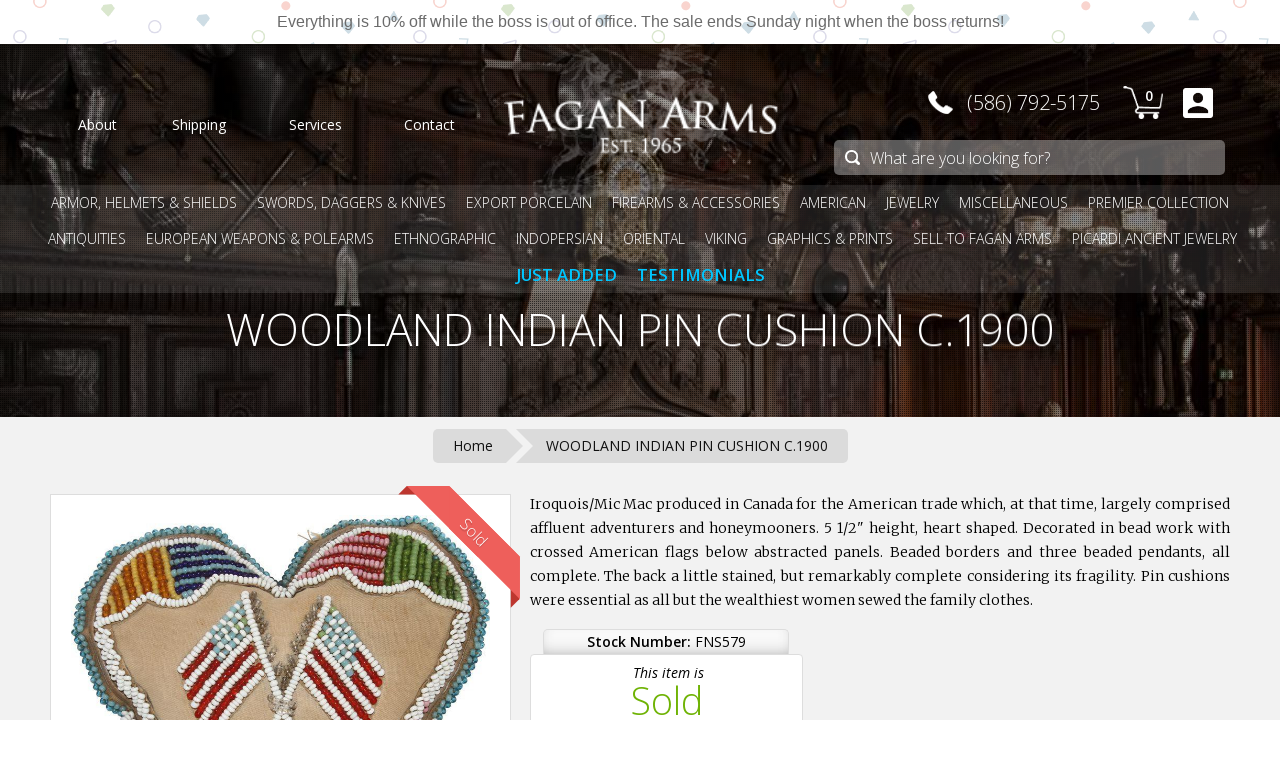

--- FILE ---
content_type: text/html; charset=utf-8
request_url: https://www.google.com/recaptcha/api2/aframe
body_size: 183
content:
<!DOCTYPE HTML><html><head><meta http-equiv="content-type" content="text/html; charset=UTF-8"></head><body><script nonce="cdnjR2CxkisOD6MZcQRRPw">/** Anti-fraud and anti-abuse applications only. See google.com/recaptcha */ try{var clients={'sodar':'https://pagead2.googlesyndication.com/pagead/sodar?'};window.addEventListener("message",function(a){try{if(a.source===window.parent){var b=JSON.parse(a.data);var c=clients[b['id']];if(c){var d=document.createElement('img');d.src=c+b['params']+'&rc='+(localStorage.getItem("rc::a")?sessionStorage.getItem("rc::b"):"");window.document.body.appendChild(d);sessionStorage.setItem("rc::e",parseInt(sessionStorage.getItem("rc::e")||0)+1);localStorage.setItem("rc::h",'1762708589289');}}}catch(b){}});window.parent.postMessage("_grecaptcha_ready", "*");}catch(b){}</script></body></html>

--- FILE ---
content_type: text/css
request_url: https://www.faganarms.com/cdn/shop/t/30/assets/stylesheet.scss.css?v=107091396311904760311758871799
body_size: 42162
content:
/** Shopify CDN: Minification failed

Line 13090:0 Unexpected "#23AjaxinateLoop78"

**/
@charset "UTF-8";
/* grid.css */
.span_2_of_2 {
  width: 100%; }

.span_1_of_2 {
  width: 49.2%; }

@media only screen and (max-width: 740px) {
  .span_1_of_2, .span_2_of_2 {
    width: 100%; } }
.span_3_of_3 {
  width: 100%; }

.span_2_of_3 {
  width: 66.13%; }

.span_1_of_3 {
  width: 32.26%; }

@media only screen and (max-width: 740px) {
  .span_1_of_3, .span_2_of_3, .span_3_of_3 {
    width: 100%; } }
.span_4_of_4 {
  width: 100%; }

.span_3_of_4 {
  width: 74.6%; }

.span_2_of_4 {
  width: 49.2%; }

.span_1_of_4 {
  width: 23.8%; }

@media only screen and (max-width: 740px) {
  .span_1_of_4, .span_2_of_4, .span_3_of_4, .span_4_of_4 {
    width: 100%; } }
.span_5_of_5 {
  width: 100%; }

.span_4_of_5 {
  width: 79.68%; }

.span_3_of_5 {
  width: 59.36%; }

.span_2_of_5 {
  width: 39.04%; }

.span_1_of_5 {
  width: 18.72%; }

@media only screen and (max-width: 740px) {
  .span_1_of_5, .span_2_of_5, .span_3_of_5, .span_4_of_5, .span_5_of_5 {
    width: 100%; } }
.span_6_of_6 {
  width: 100%; }

.span_5_of_6 {
  width: 83.06%; }

.span_4_of_6 {
  width: 66.13%; }

.span_3_of_6 {
  width: 49.2%; }

.span_2_of_6 {
  width: 32.26%; }

.span_1_of_6 {
  width: 15.33%; }

@media only screen and (max-width: 740px) {
  .span_1_of_6, .span_2_of_6, .span_3_of_6, .span_4_of_6, .span_5_of_6, .span_6_of_6 {
    width: 100%; } }
.span_7_of_7 {
  width: 100%; }

.span_6_of_7 {
  width: 85.48%; }

.span_5_of_7 {
  width: 70.97%; }

.span_4_of_7 {
  width: 56.45%; }

.span_3_of_7 {
  width: 41.94%; }

.span_2_of_7 {
  width: 27.42%; }

.span_1_of_7 {
  width: 12.91%; }

@media only screen and (max-width: 740px) {
  .span_1_of_7, .span_2_of_7, .span_3_of_7, .span_4_of_7, .span_5_of_7, .span_6_of_7, .span_7_of_7 {
    width: 100%; } }
.span_8_of_8 {
  width: 100%; }

.span_7_of_8 {
  width: 87.3%; }

.span_6_of_8 {
  width: 74.6%; }

.span_5_of_8 {
  width: 61.9%; }

.span_4_of_8 {
  width: 49.2%; }

.span_3_of_8 {
  width: 36.5%; }

.span_2_of_8 {
  width: 23.8%; }

.span_1_of_8 {
  width: 11.1%; }

@media only screen and (max-width: 740px) {
  .span_1_of_8, .span_2_of_8, .span_3_of_8, .span_4_of_8, .span_5_of_8, .span_6_of_8, .span_7_of_8, .span_8_of_8 {
    width: 100%; } }
.span_9_of_9 {
  width: 100%; }

.span_8_of_9 {
  width: 88.71%; }

.span_7_of_9 {
  width: 77.42%; }

.span_6_of_9 {
  width: 66.13%; }

.span_5_of_9 {
  width: 54.84%; }

.span_4_of_9 {
  width: 43.55%; }

.span_3_of_9 {
  width: 32.26%; }

.span_2_of_9 {
  width: 20.97%; }

.span_1_of_9 {
  width: 9.68%; }

@media only screen and (max-width: 740px) {
  .span_1_of_9, .span_2_of_9, .span_3_of_9, .span_4_of_9, .span_5_of_9, .span_6_of_9, .span_7_of_9, .span_8_of_9, .span_9_of_9 {
    width: 100%; } }
.span_10_of_10 {
  width: 100%; }

.span_9_of_10 {
  width: 89.84%; }

.span_8_of_10 {
  width: 79.68%; }

.span_7_of_10 {
  width: 69.52%; }

.span_6_of_10 {
  width: 59.36%; }

.span_5_of_10 {
  width: 49.2%; }

.span_4_of_10 {
  width: 39.04%; }

.span_3_of_10 {
  width: 28.88%; }

.span_2_of_10 {
  width: 18.72%; }

.span_1_of_10 {
  width: 8.56%; }

@media only screen and (max-width: 740px) {
  .span_10_of_10, .span_1_of_10, .span_2_of_10, .span_3_of_10, .span_4_of_10, .span_5_of_10, .span_6_of_10, .span_7_of_10, .span_8_of_10, .span_9_of_10 {
    width: 100%; } }
.span_11_of_11 {
  width: 100%; }

.span_10_of_11 {
  width: 90.76%; }

.span_9_of_11 {
  width: 81.52%; }

.span_8_of_11 {
  width: 72.29%; }

.span_7_of_11 {
  width: 63.05%; }

.span_6_of_11 {
  width: 53.81%; }

.span_5_of_11 {
  width: 44.58%; }

.span_4_of_11 {
  width: 35.34%; }

.span_3_of_11 {
  width: 26.1%; }

.span_2_of_11 {
  width: 16.87%; }

.span_1_of_11 {
  width: 7.63%; }

@media only screen and (max-width: 740px) {
  .span_10_of_11, .span_11_of_11, .span_1_of_11, .span_2_of_11, .span_3_of_11, .span_4_of_11, .span_5_of_11, .span_6_of_11, .span_7_of_11, .span_8_of_11, .span_9_of_11 {
    width: 100%; } }
.span_12_of_12 {
  width: 100%; }

.span_11_of_12 {
  width: 91.53%; }

.span_10_of_12 {
  width: 83.06%; }

.span_9_of_12 {
  width: 74.6%; }

.span_8_of_12 {
  width: 66.13%; }

.span_7_of_12 {
  width: 57.66%; }

.span_6_of_12 {
  width: 49.2%; }

.span_5_of_12 {
  width: 40.73%; }

.span_4_of_12 {
  width: 32.26%; }

.span_3_of_12 {
  width: 23.8%; }

.span_2_of_12 {
  width: 15.33%; }

.span_1_of_12 {
  width: 6.86%; }

@media only screen and (max-width: 740px) {
  .span_10_of_12, .span_11_of_12, .span_12_of_12, .span_1_of_12, .span_2_of_12, .span_3_of_12, .span_4_of_12, .span_5_of_12, .span_6_of_12, .span_7_of_12, .span_8_of_12, .span_9_of_12 {
    width: 100%; } }
.section {
  clear: both;
  padding: 0;
  margin: 0; }

.section.group.nopadding {
  padding: 0; }

.group:after, .group:before {
  content: "";
  display: table; }

.group:after {
  clear: both; }

.group {
  zoom: 1; }

.col {
  display: block;
  float: left;
  margin: 1% 0 1% 1.6%; }

.col.no-margin {
  margin-top: 0 !important;
  margin-bottom: 0 !important; }

.col:first-child {
  margin-left: 0; }

@media only screen and (max-width: 740px) {
  .col {
    margin: 1% 0; } }
/* styles.css */
/* Eric Meyer's Reset CSS v2.0 - http://cssreset.com */
html, body, div, span, applet, object, iframe, h1, h2, h3, h4, h5, h6, p, blockquote, pre, a, abbr, acronym, address, big, cite, code, del, dfn, em, img, ins, kbd, q, s, samp, small,
strike, strong, sub, sup, tt, var, b, u, i, center, dl, dt, dd, ol, ul, li, fieldset, form, label, legend, table, caption, tbody, tfoot, thead, tr, th, td, article, aside,
canvas, details, embed, figure, figcaption, footer, header, hgroup, menu, nav, output, ruby, section, summary, time, mark, audio, video {
  border: 0;
  font-size: 100%;
  font: inherit;
  vertical-align: baseline;
  margin: 0;
  padding: 0; }

article, aside, details, figcaption, figure, footer, header, hgroup, menu, nav, section {
  display: block; }

body {
  line-height: 1; }

ol, ul {
  list-style: none; }

blockquote, q {
  quotes: none; }

blockquote:before, blockquote:after, q:before, q:after {
  content: none; }

table {
  border-collapse: collapse;
  border-spacing: 0; }

*, :after, :before {
  -moz-box-sizing: border-box;
  -webkit-box-sizing: border-box;
  box-sizing: border-box; }

em {
  font-style: italic; }

strong {
  font-weight: bold; }

sup {
  font-size: 80%;
  vertical-align: super;
  margin-left: 3px; }

/* Generic */
#admin_bar_iframe {
  display: none; }

body.noscroll {
  overflow: hidden; }

video {
  pointer-events: none; }

textarea, input {
  outline: none; }

input:not(input[type='checkbox']) {
  -webkit-appearance: none;
  border-radius: 0; }

::-webkit-scrollbar {
  width: 10px; }

::-webkit-scrollbar-track {
  background: #ccc; }

::-webkit-scrollbar-thumb {
  background: #58585a; }

::-webkit-scrollbar-thumb:hover {
  background: #7E7E7E; }

h1, h2, h3 {
  text-align: center;
  font-family: 'Open Sans', sans-serif;
  font-weight: 300;
  margin: 0 0 10px 0; }

h1 {
  font-size: 44px;
  margin-bottom: 15px; }

h2 {
  font-size: 24px; }

h2.left {
  text-align: left; }

h2.left span {
  font-size: 16px;
  margin-left: 5px;
  color: gray;
  vertical-align: bottom; }

h3 {
  font-size: 14px; }

span.and {
  font-family: 'Goudy Bookletter 1911', serif; }

.resp {
  width: auto;
  max-width: 1200px;
  margin: 0 auto; }

.clearboth {
  clear: both; }

.pullright {
  float: right; }

.nopadding {
  padding: 0 !important; }

.alignright {
  text-align: right; }

.no-highlight {
  -webkit-touch-callout: none;
  -webkit-user-select: none;
  -khtml-user-select: none;
  -moz-user-select: none;
  -ms-user-select: none;
  user-select: none; }

input[type=text]::-ms-clear {
  display: none;
  width: 0;
  height: 0; }

input[type=text]::-ms-reveal {
  display: none;
  width: 0;
  height: 0; }

input[type="search"]::-webkit-search-decoration,
input[type="search"]::-webkit-search-cancel-button,
input[type="search"]::-webkit-search-results-button,
input[type="search"]::-webkit-search-results-decoration {
  display: none; }

/* Page */
#page-container {
  min-height: 100%;
  width: 100%;
  position: relative;
  overflow: hidden; }

#page-container.mobileopen {
  height: 55px; }

#page-container.nopad {
  padding-top: 0; }

/* Gift Certificates */
#page-container.gift-certificates div#page {
  padding: 15px 0; }

img#giftcertificate {
  max-width: 100%;
  box-shadow: 0px 0px 15px 0px rgba(0, 0, 0, 0.1);
  max-height: 280px;
  margin: 0 auto;
  display: block; }

ul#gift-certificate-picker {
  font-size: 0;
  margin: 0 0 10px 0; }

ul#gift-certificate-picker li {
  width: calc(50% - 5px);
  background: transparent;
  border: 1px solid #888;
  margin: 5px 10px 5px 0;
  padding: 0;
  display: inline-block;
  text-align: center;
  -webkit-transition: border 0.2s ease-in-out;
  -moz-transition: border 0.2s ease-in-out;
  -ms-transition: border 0.2s ease-in-out;
  -o-transition: border 0.2s ease-in-out;
  transition: border 0.2s ease-in-out; }

ul#gift-certificate-picker li:nth-child(2n) {
  margin: 5px 0 5px 0; }

ul#gift-certificate-picker li a {
  font-size: 24px;
  color: #555;
  padding: 15px 0;
  display: block;
  width: 100%;
  text-decoration: none;
  font-family: 'Open Sans', sans-serif;
  font-weight: 300;
  -webkit-transition: color 0.2s ease-in-out;
  -moz-transition: color 0.2s ease-in-out;
  -ms-transition: color 0.2s ease-in-out;
  -o-transition: color 0.2s ease-in-out;
  transition: color 0.2s ease-in-out; }

ul#gift-certificate-picker li:hover {
  border-color: #111; }

ul#gift-certificate-picker li:hover a {
  color: #111; }

/* Countdown */
div#countdown-bar.hidden,
div#index-announcement.hidden {
  display: none; }

div#countdown-bar {
  width: 100%;
  position: relative;
  top: 0;
  left: 0;
  min-height: 40px;
  background-color: #0F9FB3;
  text-align: center;
  font-size: 0;
  -webkit-transition: height 0.2s ease-in-out;
  -moz-transition: height 0.2s ease-in-out;
  -ms-transition: height 0.2s ease-in-out;
  -o-transition: height 0.2s ease-in-out;
  transition: height 0.2s ease-in-out; }

div#countdown-bar.orange {
  background-color: #FF982E; }

div#countdown-container {
  display: inline-block;
  margin: 0px 0px 0px 10px;
  text-align: center;
  vertical-align: middle;
  height: 60px; }

span.countdown-text {
  font-size: 16px;
  color: #FFF;
  vertical-align: middle;
  font-family: "Open Sans", sans-serif;
  font-weight: 400;
  line-height: 40px;
  display: inline-block; }

span.countdown-text a {
  color: white;
  text-decoration: none;
  border-bottom: 1px dotted white; }

span.countdown-number {
  display: inline-block;
  width: 30px;
  margin: 10px 1px;
  height: 40px;
  vertical-align: middle;
  border-radius: 4px;
  color: #FFF;
  font-size: 30px;
  text-align: center;
  font-family: "Open Sans", sans-serif;
  font-weight: 300;
  line-height: 40px;
  background: #222;
  background: -moz-linear-gradient(top, #222222 0%, #222222 48%, #828282 49%, black 49%, black 49%, black 100%);
  background: -webkit-gradient(linear, left top, left bottom, color-stop(0%, #222222), color-stop(48%, #222222), color-stop(49%, #828282), color-stop(49%, black), color-stop(49%, black), color-stop(100%, black));
  background: -webkit-linear-gradient(top, #222222 0%, #222222 48%, #828282 49%, black 49%, black 49%, black 100%);
  background: -o-linear-gradient(top, #222222 0%, #222222 48%, #828282 49%, black 49%, black 49%, black 100%);
  background: -ms-linear-gradient(top, #222222 0%, #222222 48%, #828282 49%, black 49%, black 49%, black 100%);
  background: linear-gradient(to bottom, #222222 0%, #222222 48%, #828282 49%, black 49%, black 49%, black 100%);
  filter: progid:DXImageTransform.Microsoft.gradient(startColorstr='#222222', endColorstr='#000000',GradientType=0 ); }

span.countdown-number:nth-child(3n+3) {
  width: 10px;
  background: none;
  color: #FFF; }

a#countdown-link {
  display: inline-block;
  vertical-align: middle;
  border: 1px solid #FFF;
  padding: 8px 20px;
  font-size: 14px;
  font-family: "Open Sans", sans-erif;
  color: #FFF;
  text-decoration: none;
  font-weight: 300;
  margin: 0 0 0 10px; }

a#countdown-link:hover {
  background-color: #FFF;
  color: #0F9FB3; }

/* Navigation */
header {
  background: black; }

nav#nav-wrapper {
  position: fixed;
  top: 0;
  left: 0;
  z-index: 1000;
  width: 100%; }

nav#header-nav {
  position: relative;
  top: 0px;
  padding: 75px 0 10px 0;
  left: 0;
  right: 0;
  width: 100%;
  height: 185px;
  z-index: 3;
  border-radius: 1px;
  -webkit-transition: all 0.2s ease-in-out;
  -moz-transition: all 0.2s ease-in-out;
  -ms-transition: all 0.2s ease-in-out;
  -o-transition: all 0.2s ease-in-out;
  transition: all 0.2s ease-in-out;
  transform: translateZ(0);
  -webkit-transform: translateZ(0); }

nav#header-nav div.wrapper {
  height: 100%;
  max-width: 1200px;
  margin: 0 auto;
  display: block;
  font-size: 0; }

nav#header-nav div.wrapper > div {
  display: inline-block;
  vertical-align: top;
  height: 100%;
  margin: 0;
  position: relative; }

nav#header-nav div.left_wrapper {
  width: calc(50% - 140px);
  padding: 35px 15px;
  -webkit-transition: all 0.2s ease-in-out;
  -moz-transition: all 0.2s ease-in-out;
  -ms-transition: all 0.2s ease-in-out;
  -o-transition: all 0.2s ease-in-out;
  transition: all 0.2s ease-in-out; }

nav#header-nav div.left_wrapper > ul {
  display: table;
  width: 100%;
  margin: 0 auto;
  opacity: 1;
  pointer-events: auto;
  visibility: visible;
  -webkit-transition: all 0.2s ease-in-out;
  -moz-transition: all 0.2s ease-in-out;
  -ms-transition: all 0.2s ease-in-out;
  -o-transition: all 0.2s ease-in-out;
  transition: all 0.2s ease-in-out; }

nav#header-nav div.left_wrapper > ul li {
  display: table-cell;
  background: rgba(0, 0, 0, 0);
  height: 30px;
  overflow: hidden;
  position: relative; }

nav#header-nav div.left_wrapper > ul li:last-child {
  border-right: none; }

nav#header-nav div.left_wrapper > ul li div.underline {
  position: absolute;
  width: 0%;
  left: 0;
  right: 0;
  bottom: 0;
  border-bottom: 1px solid white;
  margin: 0 auto;
  -webkit-transition: width 0.2s ease-in-out;
  -moz-transition: width 0.2s ease-in-out;
  -ms-transition: width 0.2s ease-in-out;
  -o-transition: width 0.2s ease-in-out;
  transition: width 0.2s ease-in-out; }

nav#header-nav div.left_wrapper > ul li:hover div.underline {
  width: 85%; }

nav#header-nav div.left_wrapper > ul li a {
  color: #FFF;
  text-decoration: none;
  height: 30px;
  line-height: 30px;
  display: block;
  text-align: center;
  font-family: 'Open Sans', sans-serif;
  font-size: 14px;
  -webkit-transition: color 0.2s ease-in-out;
  -moz-transition: color 0.2s ease-in-out;
  -ms-transition: color 0.2s ease-in-out;
  -o-transition: color 0.2s ease-in-out;
  transition: color 0.2s ease-in-out; }

nav#header-nav div.left_wrapper > ul li span {
  display: block; }

nav#header-nav div.center_wrapper {
  width: 280px;
  -webkit-transition: all 0.2s ease-in-out;
  -moz-transition: all 0.2s ease-in-out;
  -ms-transition: all 0.2s ease-in-out;
  -o-transition: all 0.2s ease-in-out;
  transition: all 0.2s ease-in-out; }

nav#header-nav div.center_wrapper > div.logo_wrapper {
  width: 100%;
  height: 168px;
  position: absolute;
  top: -34px;
  background-image: url(//www.faganarms.com/cdn/shop/t/30/assets/logo.png?v=146400114245404550111717610624);
  background-size: 280px;
  background-position: center;
  background-repeat: no-repeat;
  pointer-events: none;
  -webkit-transition: all 0.2s ease-in-out;
  -moz-transition: all 0.2s ease-in-out;
  -ms-transition: all 0.2s ease-in-out;
  -o-transition: all 0.2s ease-in-out;
  transition: all 0.2s ease-in-out; }

nav#header-nav div.center_wrapper > div.logo_wrapper a {
  display: block;
  width: 100%;
  height: 100px;
  margin: 34px 0;
  pointer-events: auto; }

nav#header-nav div.right_wrapper {
  width: calc(50% - 140px);
  -webkit-transition: all 0.2s ease-in-out;
  -moz-transition: all 0.2s ease-in-out;
  -ms-transition: all 0.2s ease-in-out;
  -o-transition: all 0.2s ease-in-out;
  transition: all 0.2s ease-in-out; }

nav#header-nav div.right_wrapper > div {
  width: 100%;
  display: block; }

nav#header-nav div.right_wrapper > div.right_top {
  /* background: rgba(0,255,0,0.15); */
  height: 60%;
  direction: rtl;
  padding-right: 15px;
  white-space: nowrap; }

nav#header-nav div.right_wrapper > div.right_top > div.cart > *,
nav#header-nav div.right_wrapper > div.right_top > div.account > * {
  direction: ltr; }

nav#header-nav div.right_wrapper > div.right_top div.cart:hover > ul#header-cart,
nav#header-nav div.right_wrapper > div.right_top div.cart.hover > ul#header-cart,
nav#header-nav div.right_wrapper > div.right_top div.account:hover > div.my_account,
nav#header-nav div.right_wrapper > div.right_top div.account.hover > div.my_account {
  opacity: 1;
  pointer-events: auto;
  visibility: visible; }

nav#header-nav div.right_wrapper > div.right_top div.phone:hover > div.phone_details,
nav#header-nav div.right_wrapper > div.right_top div.phone.hover > div.phone_details {
  opacity: 1;
  visibility: visible; }

nav#header-nav div.right_wrapper > div.right_top div.search,
nav#header-nav div.right_wrapper > div.right_top div.cart,
nav#header-nav div.right_wrapper > div.right_top div.account {
  width: 55px;
  height: 55px;
  display: inline-block;
  vertical-align: top;
  position: relative;
  -webkit-transition: all 0.2s ease-in-out;
  -moz-transition: all 0.2s ease-in-out;
  -ms-transition: all 0.2s ease-in-out;
  -o-transition: all 0.2s ease-in-out;
  transition: all 0.2s ease-in-out; }

nav#header-nav div.right_wrapper > div.right_top div.search {
  opacity: 0;
  pointer-events: none;
  visibility: hidden; }

nav#header-nav div.right_wrapper > div.right_top div.phone {
  width: 202px;
  height: 55px;
  display: inline-block;
  vertical-align: top;
  position: relative;
  direction: ltr;
  text-align: right;
  padding: 0;
  border-radius: 5px 5px 0 0;
  -webkit-transition: all 0.2s ease-in-out;
  -moz-transition: all 0.2s ease-in-out;
  -ms-transition: all 0.2s ease-in-out;
  -o-transition: all 0.2s ease-in-out;
  transition: all 0.2s ease-in-out; }

nav#header-nav div.right_wrapper > div.right_top div.phone > a,
nav#header-nav div.right_wrapper > div.right_top div.phone:hover > a,
body.smallnav nav#header-nav div.right_wrapper > div.right_top div.phone > a {
  /* 'phone.png' */
  background-image: url([data-uri]); }

nav#header-nav div.right_wrapper > div.right_top div.cart > a,
nav#header-nav div.right_wrapper > div.right_top div.cart:hover > a,
nav#header-nav div.right_wrapper > div.right_top div.cart.hover > a,
body.smallnav nav#header-nav div.right_wrapper > div.right_top div.cart > a,
ul#header-cart li.heading {
  /* 'cart.png' */
  background-image: url([data-uri]); }

nav#header-nav div.right_wrapper > div.right_top div.account > a,
nav#header-nav div.right_wrapper > div.right_top div.account:hover > a,
nav#header-nav div.right_wrapper > div.right_top div.account.hover > a,
body.smallnav nav#header-nav div.right_wrapper > div.right_top div.account > a {
  /* 'account.png' */
  background-image: url([data-uri]); }

nav#header-nav div.right_wrapper > div.right_bottom input[type="search"],
nav#header-nav div.right_wrapper > div.right_bottom input[type="search"]:focus,
nav#header-nav div.right_wrapper > div.right_bottom input[type="search"].hasresults,
nav#header-nav div.right_wrapper > div.right_top div.search > a,
body.smallnav nav#header-nav div.right_wrapper > div.right_bottom input[type="search"] {
  /* 'search.png' */
  background-image: url([data-uri]); }

nav#header-nav div.right_wrapper > div.right_top div.phone > a {
  background-color: transparent;
  background-repeat: no-repeat;
  background-position: 15px center;
  background-size: 25px;
  line-height: 55px;
  padding: 0 15px 0 50px;
  border-radius: 5px 5px 0 0;
  z-index: 101;
  display: block;
  height: 55px;
  width: 202px;
  text-decoration: none;
  color: white;
  font-size: 20px;
  font-weight: 300;
  overflow: hidden;
  font-family: 'Open Sans', sans-serif;
  position: relative;
  cursor: pointer;
  -webkit-transition: all 0.2s ease-in-out;
  -moz-transition: all 0.2s ease-in-out;
  -ms-transition: all 0.2s ease-in-out;
  -o-transition: all 0.2s ease-in-out;
  transition: all 0.2s ease-in-out; }

nav#header-nav div.right_wrapper > div.right_top div.phone:hover > a {
  background-color: #F9F9F9;
  color: #111; }

nav#header-nav div.right_wrapper > div.right_top div.search > a,
nav#header-nav div.right_wrapper > div.right_top div.cart > a,
nav#header-nav div.right_wrapper > div.right_top div.account > a {
  width: 55px;
  height: 55px;
  display: block;
  background-color: transparent;
  background-repeat: no-repeat;
  background-position: center;
  position: relative;
  border-radius: 5px 5px 0 0;
  z-index: 101;
  -webkit-transition: background 0.2s ease-in-out;
  -moz-transition: background 0.2s ease-in-out;
  -ms-transition: background 0.2s ease-in-out;
  -o-transition: background 0.2s ease-in-out;
  transition: background 0.2s ease-in-out; }

nav#header-nav div.right_wrapper > div.right_top div.cart > a {
  background-size: 40px; }

nav#header-nav div.right_wrapper > div.right_top div.account > a {
  background-size: 30px; }

nav#header-nav div.right_wrapper > div.right_top div.search > a {
  background-size: 25px; }

nav#header-nav div.right_wrapper > div.right_top div.search:hover > a,
nav#header-nav div.right_wrapper > div.right_top div.search.hover > a,
nav#header-nav div.right_wrapper > div.right_top div.cart:hover > a,
nav#header-nav div.right_wrapper > div.right_top div.cart.hover > a,
nav#header-nav div.right_wrapper > div.right_top div.account:hover > a,
nav#header-nav div.right_wrapper > div.right_top div.account.hover > a {
  background-color: #F9F9F9; }

nav#header-nav div.right_wrapper > div.right_top div.cart > a > span {
  position: absolute;
  font-size: 14px;
  color: #FFF;
  width: 23px;
  height: 23px;
  line-height: 23px;
  font-weight: 600;
  font-family: 'Open Sans', sans-serif;
  top: 9px;
  right: 10px;
  text-align: center;
  -webkit-transition: color 0.2s ease-in-out;
  -moz-transition: color 0.2s ease-in-out;
  -ms-transition: color 0.2s ease-in-out;
  -o-transition: color 0.2s ease-in-out;
  transition: color 0.2s ease-in-out; }

nav#header-nav div.right_wrapper > div.right_top div.cart:hover > a > span,
nav#header-nav div.right_wrapper > div.right_top div.cart.hover > a > span {
  color: #000; }

nav#header-nav div.right_wrapper > div.right_bottom {
  height: 40%;
  white-space: nowrap;
  -webkit-transition: all 0.2s ease-in-out;
  -moz-transition: all 0.2s ease-in-out;
  -ms-transition: all 0.2s ease-in-out;
  -o-transition: all 0.2s ease-in-out;
  transition: all 0.2s ease-in-out; }

nav#header-nav div.right_wrapper > div.right_bottom form {
  width: 85%;
  height: 55px;
  margin-left: calc(100% - 85% - 15px);
  margin-right: 15px;
  -webkit-transition: all 0.2s ease-in-out;
  -moz-transition: all 0.2s ease-in-out;
  -ms-transition: all 0.2s ease-in-out;
  -o-transition: all 0.2s ease-in-out;
  transition: all 0.2s ease-in-out; }

nav#header-nav div.right_wrapper > div.right_bottom input[type="search"] {
  height: 35px;
  margin: 5px 0 0 0;
  border: none;
  background-color: rgba(255, 255, 255, 0.35);
  background-size: 15px;
  background-position: 10px center;
  background-repeat: no-repeat;
  width: 100%;
  display: inline-block;
  vertical-align: top;
  padding: 0 10px 0 35px;
  color: white;
  border-radius: 5px;
  font-family: 'Open Sans', sans-serif;
  border: 1px solid transparent;
  border-right: none;
  font-weight: 300;
  font-size: 16px;
  -webkit-transition: all 0.2s ease-in-out;
  -moz-transition: all 0.2s ease-in-out;
  -ms-transition: all 0.2s ease-in-out;
  -o-transition: all 0.2s ease-in-out;
  transition: all 0.2s ease-in-out;
  -webkit-appearance: none; }

nav#header-nav div.right_wrapper > div.right_bottom input[type="search"]::-webkit-input-placeholder {
  color: #FFF; }

nav#header-nav div.right_wrapper > div.right_bottom input[type="search"]:-moz-placeholder {
  color: #FFF; }

nav#header-nav div.right_wrapper > div.right_bottom input[type="search"]::-moz-placeholder {
  color: #FFF; }

nav#header-nav div.right_wrapper > div.right_bottom input[type="search"]:-ms-input-placeholder {
  color: #FFF; }

nav#header-nav div.right_wrapper > div.right_bottom input[type="search"]:not(.hasresults) ~ ul {
  opacity: 0;
  visibility: hidden;
  pointer-events: none;
  -webkit-transition: opacity 0.2s ease-in-out, visibility 0.2s ease-in-out;
  -moz-transition: opacity 0.2s ease-in-out, visibility 0.2s ease-in-out;
  -ms-transition: opacity 0.2s ease-in-out, visibility 0.2s ease-in-out;
  -o-transition: opacity 0.2s ease-in-out, visibility 0.2s ease-in-out;
  transition: opacity 0.2s ease-in-out, visibility 0.2s ease-in-out; }

nav#header-nav div.right_wrapper > div.right_bottom input[type="search"]:focus ~ ul {
  opacity: 1;
  visibility: visible;
  pointer-events: auto; }

nav#header-nav div.right_wrapper > div.right_bottom input[type="search"]:hover {
  background-color: rgba(255, 255, 255, 0.25);
  cursor: pointer; }

nav#header-nav div.right_wrapper > div.right_bottom input[type="search"]:focus,
nav#header-nav div.right_wrapper > div.right_bottom input[type="search"].hasresults {
  background-color: white;
  color: #111;
  width: calc(100% - 75px);
  border-radius: 5px 0 0 5px;
  border-color: #CCC;
  cursor: auto; }

nav#header-nav div.right_wrapper > div.right_bottom input[type="search"].hasresults {
  border-radius: 5px 0px 0px 0px; }

nav#header-nav div.right_wrapper > div.right_bottom input[type="submit"] {
  height: 35px;
  margin: 5px 0 0 0;
  border: none;
  background: rgba(255, 255, 255, 0.25);
  width: 0px;
  opacity: 0;
  visibility: hidden;
  display: inline-block;
  vertical-align: top;
  color: white;
  cursor: pointer;
  border-radius: 0 5px 5px 0;
  font-family: 'Open Sans', sans-serif;
  font-weight: 300;
  font-size: 16px;
  -webkit-transition: all 0.2s ease-in-out;
  -moz-transition: all 0.2s ease-in-out;
  -ms-transition: all 0.2s ease-in-out;
  -o-transition: all 0.2s ease-in-out;
  transition: all 0.2s ease-in-out; }

nav#header-nav div.right_wrapper > div.right_bottom input[type="search"]:focus + input[type="submit"],
nav#header-nav div.right_wrapper > div.right_bottom input[type="search"].hasresults + input[type="submit"] {
  background-color: #0F9FB3;
  width: 75px;
  opacity: 1;
  visibility: visible; }

nav#header-nav div.right_wrapper > div.right_bottom input[type="search"].hasresults + input[type="submit"].hasresults {
  border-radius: 0px 5px 0px 0px; }

/* Header Mini-Cart */
ul#header-cart {
  font-family: 'Open Sans', sans-serif; }

nav#header-nav div.right_wrapper > div.right_top div.cart > ul#header-cart {
  visibility: hidden;
  opacity: 0;
  pointer-events: none;
  -webkit-transition: all 0.2s ease-in-out;
  -moz-transition: all 0.2s ease-in-out;
  -ms-transition: all 0.2s ease-in-out;
  -o-transition: all 0.2s ease-in-out;
  transition: all 0.2s ease-in-out; }

nav#header-nav ul#header-cart {
  min-width: 400px;
  width: auto;
  background: #FFF;
  position: absolute;
  top: 55px;
  right: 0px;
  border-radius: 5px 0px 5px 5px;
  box-shadow: 0px 18px 50px rgba(0, 0, 0, 0.27);
  font-family: 'Open Sans', sans-serif;
  font-size: 14px;
  overflow: hidden; }

nav#header-nav div#cart-button:hover > ul#header-cart {
  display: block; }

ul#header-cart li.heading {
  background-repeat: no-repeat;
  background-size: 20px;
  background-position: 10px center;
  height: 30px;
  line-height: 30px;
  padding-left: 40px;
  background-color: rgba(0, 0, 0, 0.02);
  border: 1px solid #dadada;
  border-top: none; }

ul#header-cart li.heading span.viewcart a {
  float: right;
  margin-right: 10px;
  color: black;
  text-decoration: none;
  font-weight: 400; }

ul#header-cart li.heading span.viewcart a:hover {
  text-decoration: underline; }

ul#header-cart li.total {
  height: 30px;
  text-align: right;
  line-height: 30px;
  padding-right: 10px;
  background-color: rgba(0, 0, 0, 0.02);
  border: 1px solid #dadada;
  border-top: none;
  border-bottom: none; }

ul#header-cart li.viewmore {
  height: 30px;
  text-align: center;
  line-height: 30px;
  padding-right: 10px;
  background-color: rgba(0, 0, 0, 0.04);
  border: 1px solid #dadada;
  border-top: none; }

ul#header-cart li.viewmore a {
  color: black !important;
  display: block; }

ul#header-cart li.product {
  border: 1px solid #dadada;
  border-top: none;
  background: white;
  padding: 10px;
  clear: both;
  position: relative; }

ul#header-cart li.product a {
  color: black;
  font-size: 13px;
  text-decoration: none; }

ul#header-cart li.product a:hover {
  text-decoration: underline; }

ul#header-cart li.product a.remove:hover {
  text-decoration: none;
  color: #F55; }

ul#header-cart li.product div.thumb {
  width: 40px;
  height: 40px;
  display: inline-block;
  vertical-align: top;
  margin-right: 5px;
  text-align: center;
  line-height: 40px;
  font-size: 0; }

ul#header-cart li.product div.thumb img {
  max-width: 100%;
  max-height: 100%;
  vertical-align: middle; }

ul#header-cart li.product div.title {
  display: inline-block;
  vertical-align: top;
  line-height: 16px;
  max-width: 250px;
  white-space: nowrap;
  overflow: hidden;
  text-overflow: ellipsis; }

ul#header-cart li.product div.title span.qty {
  color: #a3a3a3;
  font-size: 12px; }

ul#header-cart li.product div.title span.sku {
  font-size: 12px;
  color: #272727; }

ul#header-cart li.product div.price {
  position: absolute;
  text-align: right;
  top: 10px;
  right: 10px; }

ul#header-cart li.product div.price a {
  margin-top: 16px;
  display: block;
  color: #b0b0b0; }

ul#header-cart li.checkout {
  background-color: #0f9fb3;
  border-radius: 0 0 5px 5px;
  border-top: 1px solid #0a95a9; }

ul#header-cart li.checkout a {
  display: block;
  padding: 15px 0;
  color: white !important;
  text-decoration: none;
  font-weight: 300;
  font-size: 14px;
  text-align: center; }

ul#header-cart li.empty {
  border: 1px solid #dadada;
  border-top: none;
  border-radius: 0 0 5px 5px;
  height: 345px;
  background-size: 60px;
  background-repeat: no-repeat;
  background-position: 15px 10px;
  background-image: url(//www.faganarms.com/cdn/shop/t/30/assets/easter-sad.png?v=32247879075009866021717610624); }

ul#header-cart li.empty span.heading {
  display: block;
  padding: 25px 10px 15px 90px;
  text-align: center;
  font-size: 24px;
  color: gray;
  font-weight: 300; }

ul#header-cart li.empty p {
  padding: 0 20px 0 100px;
  text-align: justify;
  line-height: 18px;
  white-space: normal; }

/* Inline */
ul#header-cart.inline {
  border: 1px solid #ddd;
  background: white;
  border-radius: 5px; }

ul#header-cart.inline li.product div.title {
  max-width: none;
  white-space: normal; }

ul#header-cart.inline li.product div.price {
  position: relative;
  top: 0;
  right: 0;
  float: right;
  font-size: 14px; }

ul#header-cart.inline li.product {
  border: none;
  border-bottom: 1px solid #ddd;
  background: none; }

ul#header-cart.inline li.product div.title {
  color: #000;
  font-size: 13px;
  text-decoration: none; }

ul#header-cart.inline li.total {
  border: none;
  font-size: 14px;
  line-height: 14px;
  padding: 10px;
  min-height: 30px;
  height: auto; }

ul#header-cart.inline li.total span.small {
  font-size: 12px;
  display: inline-block;
  margin-top: 3px;
  font-style: italic;
  width: 100%; }

/* Header Mini-Account */
nav#header-nav div.right_wrapper > div.right_top div.account > div.my_account {
  visibility: hidden;
  opacity: 0;
  pointer-events: none;
  -webkit-transition: all 0.2s ease-in-out;
  -moz-transition: all 0.2s ease-in-out;
  -ms-transition: all 0.2s ease-in-out;
  -o-transition: all 0.2s ease-in-out;
  transition: all 0.2s ease-in-out; }

nav#header-nav div.my_account {
  min-width: 400px;
  width: auto;
  background: #F9F9F9;
  position: absolute;
  top: 55px;
  right: 0px;
  border-radius: 5px 0px 5px 5px;
  box-shadow: 0px 18px 50px rgba(0, 0, 0, 0.27);
  font-family: 'Open Sans', sans-serif;
  font-size: 14px;
  overflow: hidden;
  padding: 0; }

nav#header-nav div.my_account div.user img {
  max-width: 43px;
  max-height: 43px;
  margin: 0 10px 0 15px;
  float: left;
  vertical-align: top;
  border-radius: 5px; }

nav#header-nav div.my_account h2 {
  margin: 15px 0 15px 0; }

nav#header-nav div.my_account div.user h2 {
  margin: 15px 0 5px 0;
  text-align: left; }

nav#header-nav div.my_account div.user h3 {
  margin: 0 0 15px 0;
  text-align: left; }

nav#header-nav div.my_account h4 {
  display: block;
  height: 30px;
  text-align: center;
  text-decoration: none;
  line-height: 30px;
  background-color: rgba(0, 0, 0, 0.02);
  border: 1px solid #DADADA;
  color: black;
  width: calc(100% - 30px);
  margin: 0 auto;
  border-radius: 5px 5px 0 0; }

nav#header-nav div.my_account ul.orders {
  margin-bottom: 10px;
  width: calc(100% - 30px);
  margin: 0 auto 10px;
  border-radius: 5px 5px 0 0; }

nav#header-nav div.my_account li.order {
  clear: both;
  height: 30px;
  padding: 0;
  border: 1px solid #DDD;
  border-top: none;
  line-height: 30px; }

nav#header-nav div.my_account li.order.viewmore {
  background: #F3F3F3;
  text-align: center;
  font-size: 14px; }

nav#header-nav div.my_account li.order:last-child {
  border-radius: 0 0 5px 5px; }

nav#header-nav div.my_account li.order a {
  text-decoration: none;
  display: block;
  padding-left: 10px;
  color: #111; }

nav#header-nav div.my_account li.order em {
  font-size: 90%;
  color: #808080;
  margin-left: 5px; }

nav#header-nav div.my_account li.order span.total {
  display: inline-block;
  float: right;
  color: #6FB305;
  font-size: 14px;
  font-weight: 600;
  height: 30px;
  line-height: 30px;
  padding: 0 10px; }

nav#header-nav div#account-buttons {
  padding: 0 15px;
  white-space: normal;
  font-size: 0px; }

nav#header-nav div#account-buttons a {
  border: none;
  outline: none;
  display: inline-block;
  padding: 10px 0;
  color: #FFF !important;
  text-decoration: none;
  font-weight: 300;
  font-size: 14px;
  text-align: center;
  width: calc(50% - 5px);
  margin: 0px 0px 10px 0px;
  border-radius: 5px;
  cursor: pointer;
  -webkit-transition: background-color 0.2s ease-in-out;
  -moz-transition: background-color 0.2s ease-in-out;
  -ms-transition: background-color 0.2s ease-in-out;
  -o-transition: background-color 0.2s ease-in-out;
  transition: background-color 0.2s ease-in-out; }

nav#header-nav div#account-buttons a:nth-child(2n) {
  margin-left: 10px; }

nav#header-nav div.my_account a.blue {
  background-color: #0F9FB3; }

nav#header-nav div.my_account a.blue:hover {
  background-color: #00B8D2; }

nav#header-nav div.my_account a.red {
  background-color: #F55; }

nav#header-nav div.my_account a.red:hover {
  background-color: #FF2424; }

nav#header-nav div.my_account label {
  display: block;
  width: 150px;
  padding: 5px 8px;
  background: #F2F2F2;
  border: 1px solid #DDD;
  border-bottom: none;
  border-radius: 5px 5px 0 0;
  font-size: 12px;
  margin-left: 15px; }

nav#header-nav div.my_account input[type="email"],
nav#header-nav div.my_account input[type="password"] {
  width: calc(100% - 30px);
  display: block;
  margin: 0 auto 10px;
  border: 1px solid #DDD;
  background: white;
  color: #111;
  padding: 5px;
  font-size: 14px;
  font-family: 'Open Sans', sans-serif;
  font-weight: 300;
  border-radius: 0px 5px 5px 5px; }

nav#header-nav div.my_account a.register {
  display: block;
  height: 40px;
  text-align: center;
  text-decoration: none;
  line-height: 40px;
  background-color: rgba(0, 0, 0, 0.02);
  border: 1px solid #DADADA;
  color: black; }

nav#header-nav div.my_account input[type="submit"] {
  background-color: #0F9FB3;
  border: none;
  outline: none;
  display: block;
  padding: 10px 0;
  color: #FFF !important;
  text-decoration: none;
  font-weight: 300;
  font-size: 14px;
  text-align: center;
  width: calc(100% - 30px);
  margin-left: 15px;
  margin-bottom: 10px;
  border-radius: 5px;
  cursor: pointer;
  -webkit-transition: background-color 0.2s ease-in-out;
  -moz-transition: background-color 0.2s ease-in-out;
  -ms-transition: background-color 0.2s ease-in-out;
  -o-transition: background-color 0.2s ease-in-out;
  transition: background-color 0.2s ease-in-out; }

nav#header-nav div.my_account input[type="submit"]:hover {
  background-color: #13BCD3; }

/* Header Phone */
nav#header-nav div.right_wrapper > div.right_top div.phone > div.phone_details {
  visibility: hidden;
  opacity: 0;
  pointer-events: none;
  -webkit-transition: all 0.2s ease-in-out;
  -moz-transition: all 0.2s ease-in-out;
  -ms-transition: all 0.2s ease-in-out;
  -o-transition: all 0.2s ease-in-out;
  transition: all 0.2s ease-in-out; }

nav#header-nav div.phone_details {
  width: 400px;
  background: #F9F9F9;
  position: absolute;
  top: 55px;
  right: 0px;
  border-radius: 5px 0px 5px 5px;
  box-shadow: 0px 18px 50px rgba(0, 0, 0, 0.27);
  font-family: 'Open Sans', sans-serif;
  font-size: 14px;
  overflow: hidden;
  padding: 15px; }

nav#header-nav div.phone_details p {
  white-space: normal;
  text-align: center;
  line-height: 18px;
  margin-bottom: 10px; }

nav#header-nav div.phone_details p.justify {
  text-align: justify; }

nav#header-nav div.phone_details p:last-child {
  margin-bottom: 0px; }

/* Header Search */
ul.search-results {
  border: none;
  max-height: calc(100vh - 185px);
  overflow-y: auto;
  overflow-x: hidden;
  border-radius: 0 0 5px 5px; }

ul.search-results li {
  border: 1px solid #CCC;
  border-top: none;
  background: #F7F7F7;
  -webkit-transition: background 0.2s ease-in-out;
  -moz-transition: background 0.2s ease-in-out;
  -ms-transition: background 0.2s ease-in-out;
  -o-transition: background 0.2s ease-in-out;
  transition: background 0.2s ease-in-out; }

ul.search-results li:last-child {
  border-radius: 0 0 5px 5px; }

ul.search-results li.showmore {
  overflow: hidden;
  background-color: white; }

ul.search-results li.showmore a {
  height: 30px;
  color: #111;
  line-height: 30px;
  display: block;
  width: 100%;
  font-size: 14px;
  text-align: center;
  text-decoration: none;
  font-family: 'Open Sans', sans-serif;
  font-weight: 300;
  -webkit-transition: color 0.2s ease-in-out;
  -moz-transition: color 0.2s ease-in-out;
  -ms-transition: color 0.2s ease-in-out;
  -o-transition: color 0.2s ease-in-out;
  transition: color 0.2s ease-in-out; }

ul.search-results li:hover {
  background-color: #EEE; }

ul.search-results li a {
  display: block;
  width: 100%;
  height: 100%; }

ul.search-results li.product span.thumbnail {
  width: 50px;
  background: #FFF;
  display: inline-block;
  border-right: 1px solid #CCC;
  text-align: center;
  height: 50px;
  padding: 5px;
  vertical-align: top; }

ul.search-results li.product span.thumbnail img {
  max-height: 40px;
  max-width: 40px; }

ul.search-results li.product span.title {
  width: calc(100% - 50px);
  display: inline-block;
  height: 50px;
  vertical-align: top;
  color: #111;
  font-size: 14px;
  line-height: 50px;
  padding: 0px 10px;
  font-family: 'Open Sans', sans-serif;
  white-space: nowrap;
  text-overflow: ellipsis;
  overflow: hidden;
  -webkit-transition: color 0.2s ease-in-out;
  -moz-transition: color 0.2s ease-in-out;
  -ms-transition: color 0.2s ease-in-out;
  -o-transition: color 0.2s ease-in-out;
  transition: color 0.2s ease-in-out; }

/* Header Subnav */
nav#header-subnav {
  position: relative;
  width: 100%;
  height: 35px;
  top: 0px;
  left: 0px;
  z-index: 2;
  background: rgba(255, 255, 255, 0.1);
  border: none;
  border-bottom: 1px solid transparent;
  opacity: 1;
  box-shadow: 0 0 0 transparent;
  visibility: visible;
  pointer-events: auto;
  white-space: nowrap;
  -webkit-transition: all 0.2s ease-in-out;
  -moz-transition: all 0.2s ease-in-out;
  -ms-transition: all 0.2s ease-in-out;
  -o-transition: all 0.2s ease-in-out;
  transition: all 0.2s ease-in-out;
  transform: translateZ(0);
  -webkit-transform: translateZ(0); }

nav#header-subnav ul {
  list-style: none;
  padding: 0;
  max-width: 1200px;
  width: auto;
  margin: 0 auto;
  text-align: center; }

nav#header-subnav ul:hover > li a,
nav#header-subnav ul:hover > li.dropdown span {
  color: #AAA; }

nav#header-subnav li {
  display: inline-block;
  position: relative;
  -webkit-transition: all 0.2s ease-in-out;
  -moz-transition: all 0.2s ease-in-out;
  -ms-transition: all 0.2s ease-in-out;
  -o-transition: all 0.2s ease-in-out;
  transition: all 0.2s ease-in-out; }

nav#header-subnav li.dropdown {
  border-radius: 5px 5px 0 0; }

nav#header-subnav li.dropdown > ul.dropdown {
  position: absolute;
  top: 35px;
  min-width: 200px;
  width: auto;
  background: white;
  right: 0;
  border-radius: 5px 0 5px 5px;
  overflow: hidden;
  box-shadow: 0px 18px 50px rgba(0, 0, 0, 0.25);
  visibility: hidden;
  opacity: 0;
  pointer-events: none;
  text-align: left;
  -webkit-transition: all 0.2s ease-in-out;
  -moz-transition: all 0.2s ease-in-out;
  -ms-transition: all 0.2s ease-in-out;
  -o-transition: all 0.2s ease-in-out;
  transition: all 0.2s ease-in-out; }

nav#header-subnav li.dropdown > ul.dropdown li {
  display: block;
  border-bottom: 1px solid #DDD; }

nav#header-subnav li.dropdown > ul.dropdown li:last-child {
  border-bottom: none; }

nav#header-subnav li.dropdown > ul.dropdown li a {
  padding: 2px 15px;
  margin: 0;
  color: #000;
  height: auto;
  white-space: nowrap; }

nav#header-subnav li.dropdown > ul.dropdown li a:hover {
  background-color: #0F9FB3;
  color: white; }

nav#header-subnav li.dropdown > ul.dropdown hr {
  display: block;
  margin: 0 auto;
  width: 100%;
  border: none;
  height: 1px;
  color: #DFDFDF;
  background: #DFDFDF; }

nav#header-subnav li:hover > ul.dropdown {
  visibility: visible;
  opacity: 1;
  pointer-events: auto;
  z-index: -1; }

nav#header-subnav li a,
nav#header-subnav li.dropdown span {
  font-family: 'Open Sans', sans-serif;
  height: 35px;
  padding: 0 8px;
  margin: 0;
  line-height: 35px;
  color: #FFF;
  font-weight: 300;
  text-transform: uppercase;
  font-size: 14px;
  text-decoration: none;
  display: block;
  -webkit-transition: all 0.2s ease-in-out;
  -moz-transition: all 0.2s ease-in-out;
  -ms-transition: all 0.2s ease-in-out;
  -o-transition: all 0.2s ease-in-out;
  transition: all 0.2s ease-in-out; }

nav#header-subnav li.dropdown:hover {
  background-color: white; }

nav#header-subnav > ul:hover > li:hover > a,
nav#header-subnav > ul:hover > li.dropdown:hover > span {
  background: transparent;
  color: #FFF;
  cursor: pointer; }

nav#header-subnav ul:hover > li.dropdown:hover > span {
  color: #000; }

/* Small Nav */
body.smallnav nav#header-nav {
  padding: 0px;
  background: rgba(255, 255, 255, 0.98);
  height: 55px;
  box-shadow: 0px 0px 20px 0px rgba(0, 0, 0, 0.15);
  z-index: 1000; }

body.smallnav nav#header-nav div.left_wrapper > ul li a {
  color: #111; }

body.smallnav nav#header-nav div.left_wrapper > ul li div.underline {
  border-bottom: 1px solid #111; }

body.smallnav nav#header-nav div.left_wrapper {
  padding: 12px 15px; }

body.smallnav nav#header-nav div.left_wrapper,
body.smallnav nav#header-nav div.right_wrapper {
  width: calc(50% - 100px); }

body.smallnav nav#header-nav div.center_wrapper {
  width: 200px; }

body.smallnav nav#header-nav div.center_wrapper > div.logo_wrapper {
  height: 100%;
  top: 0;
  background-image: url(//www.faganarms.com/cdn/shop/t/30/assets/logo-black.png?v=92493670371462173481717610624);
  background-size: 200px;
  background-position: center; }

body.smallnav nav#header-nav div.center_wrapper > div.logo_wrapper a {
  height: 100%;
  margin: 0; }

body.smallnav nav#header-nav div.right_wrapper > div.right_top {
  display: inline-block;
  float: right;
  max-width: 180px;
  height: 55px; }

body.smallnav nav#header-nav div.right_wrapper > div.right_bottom {
  float: left;
  display: inline-block;
  width: calc(100% - 180px);
  height: 55px; }

body.smallnav nav#header-nav div.right_wrapper > div.right_bottom form {
  width: auto;
  margin-left: 20px;
  margin-right: 5px; }

body.smallnav nav#header-nav div.right_wrapper > div.right_bottom input[type="search"] {
  background-color: rgba(0, 0, 0, 0.05);
  margin: 10px 0 0 0;
  font-size: 14px;
  color: #111; }

body.smallnav nav#header-nav div.right_wrapper > div.right_bottom input[type="search"]::-webkit-input-placeholder {
  color: #AAA; }

body.smallnav nav#header-nav div.right_wrapper > div.right_bottom input[type="search"]:-moz-placeholder {
  color: #AAA; }

body.smallnav nav#header-nav div.right_wrapper > div.right_bottom input[type="search"]::-moz-placeholder {
  color: #AAA; }

body.smallnav nav#header-nav div.right_wrapper > div.right_bottom input[type="search"]:-ms-input-placeholder {
  color: #AAA; }

body.smallnav nav#header-nav div.right_wrapper > div.right_bottom input[type="submit"] {
  margin: 10px 0 0 0;
  font-size: 12px; }

body.smallnav nav#header-nav div.right_wrapper > div.right_bottom input[type="search"]:focus {
  width: calc(100% - 50px);
  background-color: #fff; }

body.smallnav nav#header-nav div.right_wrapper > div.right_bottom input[type="search"]:focus + input[type="submit"] {
  width: 50px; }

body.smallnav nav#header-nav div.right_wrapper > div.right_top > div.cart > a {
  border-radius: 0px; }

body.smallnav nav#header-nav div.right_wrapper > div.right_top div.phone {
  width: 55px; }

body.smallnav nav#header-nav div.right_wrapper > div.right_top div.phone > a {
  color: #111;
  width: 55px;
  padding: 0 0 0 55px; }

body.smallnav nav#header-nav div.right_wrapper > div.right_top div.cart > a > span {
  color: #111; }

body.smallnav nav#header-nav div.phone_details,
body.smallnav nav#header-nav ul#header-cart,
body.smallnav nav#header-nav div.my_account {
  border-radius: 0 0 5px 5px; }

body.smallnav ul.search-results {
  max-height: calc(100vh - 55px); }

body.smallnav nav#header-subnav {
  z-index: 900;
  background: #F7F7F7;
  top: 0px;
  box-shadow: 0px 0px 20px 0px rgba(0, 0, 0, 0.15); }

/* body.smallnav nav#header-subnav.hidden {
  top: 20px;
  visibility: hidden;
  opacity: 0;
  pointer-events: none;
  z-index: 900;
  box-shadow: none;
} 
body.smallnav nav#header-nav:hover + nav#header-subnav, body.smallnav nav#header-subnav:hover {
  top: 55px;
  visibility: visible;
  opacity: 1;
  pointer-events: auto;
  z-index: 900;
  box-shadow: 0px 0px 20px 0px rgba(0, 0, 0, 0.15);
} */
body.smallnav nav#header-subnav li a,
body.smallnav nav#header-subnav li.dropdown span {
  color: #000; }

body.smallnav nav#header-subnav > ul:hover > li > a,
body.smallnav nav#header-subnav > ul:hover > li.dropdown > span {
  color: #BBB; }

body.smallnav nav#header-subnav > ul:hover > li:hover > a,
body.smallnav nav#header-subnav > ul:hover > li.dropdown:hover > span {
  color: #000; }

body.smallnav nav#header-subnav > ul:hover > li.dropdown,
body.smallnav nav#header-subnav > ul:hover > li.dropdown > ul {
  border-radius: 0px; }

body.smallnav nav#header-subnav li.dropdown > ul.dropdown {
  box-shadow: 0px 18px 50px rgba(0, 0, 0, 0.1); }

/* Mobile Menu */
nav#mobile-menu {
  font-family: 'Open Sans', sans-serif; }

nav#mobile-menu i.fa {
  margin-right: 5px;
  font-size: 115%; }

#mobile-menu-toggle {
  width: 55px;
  height: 55px;
  position: absolute;
  top: 0px;
  left: 0px;
  margin: 0 auto;
  text-align: center;
  line-height: 55px;
  cursor: pointer;
  visibility: hidden;
  opacity: 0;
  pointer-events: none;
  color: #000;
  font-size: 34px;
  z-index: 99; }

/* #mobile-menu-toggle:hover,
#mobile-menu-toggle:active {
  background-color: #F2F2F2;
} */
html.mm-opened div#master-wrapper {
  overflow: hidden; }

/* Parallax */
div.parallax {
  /* background-attachment: fixed; */
  background-position: 50% 0;
  background-repeat: no-repeat;
  background-size: cover;
  position: relative;
  width: 100%;
  overflow: hidden; }

div.parallax:not(.nogrid) > div {
  background-repeat: repeat;
  background-size: 20px;
  background-image: url([data-uri]);
  display: block;
  width: 100%; }

div.parallax.lightgrid > div {
  background-image: url([data-uri]); }

div.parallax {
  background-image: none;
  color: white; }

div.parallax img.bg {
  position: absolute;
  left: 0;
  z-index: 0;
  min-width: 100%;
  min-height: 100%; }

div.parallax:not(.bottom) img.bg {
  top: -200px; }

div.parallax.bottom img.bg {
  bottom: 0px; }

div.parallax div.col {
  position: relative;
  z-index: 1; }

div.full-width-section {
  margin: 0;
  padding: 0; }

div.full-width-section > div.col {
  margin: 0;
  padding: 80px calc(50% - 600px);
  margin-left: auto;
  margin-right: auto;
  max-width: 100% !important; }

div.full-width-section > div.col.nohpad {
  padding: 50px 0; }

@media only screen and (max-width: 1247px) {
  div.full-width-section > div.col {
    padding: 50px 15px; } }
/* Header "Cover Photo" */
div#coverphoto {
  background-color: black;
  /* background-image: url(//www.faganarms.com/cdn/shop/t/30/assets/abbotsford.jpg?v=52167129756209357751717610624); */
  color: white; }

/* div#coverphoto img {
  position: absolute;
  z-index: 0;
  bottom: 0;
  left: 0;
  min-width: 100%;
  min-height: 100%;
} */
/* div#coverphoto p {
  font-size: 16px;
  font-family: "Open Sans", sans-serif;
  line-height: 20px;
  width: 100%;
  margin: 0px;
  padding: 0px;
} */
div#coverphoto video {
  display: block;
  background-image: url(//www.faganarms.com/cdn/shop/t/30/assets/abbotsford.jpg?v=52167129756209357751717610624);
  background-position: center;
  -webkit-background-size: cover;
  background-size: cover;
  pointer-events: none;
  min-width: 100%;
  min-height: 100%;
  position: absolute;
  left: 50%;
  top: 50%;
  -webkit-transform: translate(-50%, -50%);
  -ms-transform: translate(-50%, -50%);
  transform: translate(-50%, -50%);
  pointer-events: none; }

div#coverphoto video::-webkit-media-controls {
  display: none !important; }

div#coverphoto div.wrapper {
  padding: 255px 0 35px 0;
  position: relative;
  z-index: 1;
  -webkit-transition: padding .2s ease-in-out;
  -moz-transition: padding .2s ease-in-out;
  -o-transition: padding .2s ease-in-out;
  transition: padding .2s ease-in-out; }

/* html.flexbox div#coverphoto div.wrapper {
  height: 80vh;
  display: flex;
  justify-content:center;
  align-items:center;
}
html.flexbox div#coverphoto.index div.content {
  padding: 0px;
} */
div#coverphoto div.content {
  padding: 20px 10px;
  max-width: 1200px;
  margin: 0 auto;
  text-align: center; }

div#coverphoto div.content :first-child {
  margin-top: 0px;
  padding-top: 0px; }

div#coverphoto div.content :last-child {
  margin-bottom: 0px;
  /* padding-bottom: 0px; */ }

div#coverphoto h1 a {
  color: white;
  text-decoration: none; }

div#header-description p {
  font-size: 16px;
  font-family: "Open Sans", sans-serif;
  line-height: 20px;
  width: 100%;
  margin: 0px;
  padding: 0px; }

/* Page-Specific Cover Photos */
div#coverphoto.index div.content {
  padding: 60px 0; }

div#coverphoto.index div.content h1 {
  color: #FFF;
  font-family: 'Open Sans', sans-serif;
  font-weight: 400;
  font-size: 40px;
  text-shadow: 2px 2px 10px rgba(0, 0, 0, 0.5);
  padding: 0 10px;
  margin-bottom: 10px; }

div#coverphoto.index div.content h1.pinyon {
  font-family: 'Pinyon Script';
  font-size: 72px; }

div#coverphoto.index div.content p {
  color: #FFF;
  font-family: 'Open Sans', sans-serif;
  font-size: 20px;
  text-shadow: 1px 1px 5px rgba(0, 0, 0, 0.5);
  padding: 0 10px;
  margin-bottom: 10px;
  font-weight: 300; }

div#coverphoto.index div.content a {
  text-decoration: none;
  cursor: pointer;
  border: 2px solid white;
  border-radius: 0;
  padding: 20px 25px;
  color: white;
  font-family: 'Open Sans', sans-serif;
  font-size: 18px;
  font-weight: 400;
  top: 40px;
  margin: 10px 10px 0;
  display: inline-block;
  width: 310px;
  text-align: center;
  text-transform: uppercase;
  -webkit-transition: background 0.2s ease-in-out, color 0.2s ease-in-out;
  -moz-transition: background 0.2s ease-in-out, color 0.2s ease-in-out;
  -ms-transition: background 0.2s ease-in-out, color 0.2s ease-in-out;
  -o-transition: background 0.2s ease-in-out, color 0.2s ease-in-out;
  transition: background 0.2s ease-in-out, color 0.2s ease-in-out; }

div#coverphoto.index div.content a:hover {
  background: white;
  color: black; }

div#coverphoto.index div.content a,
div#coverphoto.index div.content a:hover,
div#coverphoto.index div.content a:active {
  cursor: pointer; }

div#coverphoto.about p {
  font-family: 'Open Sans', sans-serif;
  text-shadow: 2px 2px 4px rgba(0, 0, 0, 0.49);
  opacity: 0;
  margin: 15px 0;
  font-weight: 300;
  -webkit-animation: seqfade 1s forwards;
  -moz-animation: seqfade 1s forwards;
  -o-animation: seqfade 1s forwards;
  animation: seqfade 1s forwards; }

div#coverphoto.about p:nth-child(1) {
  font-size: 32px;
  -webkit-animation-delay: .25s;
  -moz-animation-delay: .25s;
  -o-animation-delay: .25s;
  animation-delay: .25s; }

div#coverphoto.about p:nth-child(2) {
  font-size: 72px;
  font-weight: 400;
  -webkit-animation-delay: .5s;
  -moz-animation-delay: .5s;
  -o-animation-delay: .5s;
  animation-delay: .5s; }

div#coverphoto.about p:nth-child(3) {
  font-size: 32px;
  -webkit-animation-delay: .75s;
  -moz-animation-delay: .75s;
  -o-animation-delay: .75s;
  animation-delay: .75s;
  margin-top: 22px; }

div#coverphoto.shipping {
  /* background-image: url(//www.faganarms.com/cdn/shop/t/30/assets/boxes-background.jpg?v=166041330248893742021717610624); */ }

div#coverphoto.shipping div.content {
  padding: 20px 0; }

div#coverphoto.catalog {
  /* background-image: url(//www.faganarms.com/cdn/shop/t/30/assets/catalog-table.jpg?v=125945038020774079821717610624); */
  margin-bottom: 10px; }

div#coverphoto.catalog:not(.loaded) {
  -webkit-transition: background-position .3s ease-in-out;
  -moz-transition: background-position .3s ease-in-out;
  -o-transition: background-position .3s ease-in-out;
  transition: background-position .3s ease-in-out; }

div#coverphoto.contact {
  /* background-image: url(//www.faganarms.com/cdn/shop/t/30/assets/contact-blur.jpg?v=111295111117118089621717610624); */ }

div#coverphoto.contact:not(.loaded) {
  -webkit-transition: background-position .3s ease-in-out;
  -moz-transition: background-position .3s ease-in-out;
  -o-transition: background-position .3s ease-in-out;
  transition: background-position .3s ease-in-out; }

div#coverphoto.contact p {
  font-family: 'Open Sans', sans-serif;
  text-shadow: 2px 2px 4px rgba(0, 0, 0, 0.49);
  opacity: 0;
  margin: 15px 0;
  font-weight: 300;
  -webkit-animation: seqfade .75s forwards;
  -moz-animation: seqfade .75s forwards;
  -o-animation: seqfade .75s forwards;
  animation: seqfade .75s forwards; }

div#coverphoto.contact p:nth-child(1) {
  font-size: 32px;
  -webkit-animation-delay: .25s;
  -moz-animation-delay: .25s;
  -o-animation-delay: .25s;
  animation-delay: .25s; }

div#coverphoto.contact p:nth-child(2) {
  font-size: 72px;
  font-weight: 400;
  -webkit-animation-delay: .5s;
  -moz-animation-delay: .5s;
  -o-animation-delay: .5s;
  animation-delay: .5s; }

div#coverphoto.contact p:nth-child(3) {
  font-size: 32px;
  -webkit-animation-delay: .75s;
  -moz-animation-delay: .75s;
  -o-animation-delay: .75s;
  animation-delay: .75s;
  margin-top: 22px; }

div#coverphoto.contact p:nth-child(4) {
  font-size: 18px;
  margin-top: 30px;
  line-height: 25px;
  margin-bottom: 0;
  -webkit-animation-delay: 1s;
  -moz-animation-delay: 1s;
  -o-animation-delay: 1s;
  animation-delay: 1s; }

div#coverphoto.services {
  /* background-image: url(//www.faganarms.com/cdn/shop/t/30/assets/services-bg.jpg?v=62474313161153226331717610624); */ }

div#coverphoto.services div.content {
  padding: 100px 0; }

div#coverphoto.services p {
  font-family: 'Open Sans', sans-serif;
  text-shadow: 2px 2px 4px rgba(0, 0, 0, 0.49);
  opacity: 0;
  margin: 15px 0;
  font-weight: 300;
  -webkit-animation: seqfade 1s forwards;
  -moz-animation: seqfade 1s forwards;
  -o-animation: seqfade 1s forwards;
  animation: seqfade 1s forwards;
  text-shadow: 2px 2px 4px rgba(0, 0, 0, 0.49); }

div#coverphoto.services p:nth-child(1) {
  font-size: 32px;
  -webkit-animation-delay: .25s;
  -moz-animation-delay: .25s;
  -o-animation-delay: .25s;
  animation-delay: .25s; }

div#coverphoto.services p:nth-child(2) {
  font-size: 72px;
  font-weight: 400;
  -webkit-animation-delay: .5s;
  -moz-animation-delay: .5s;
  -o-animation-delay: .5s;
  animation-delay: .5s; }

div#coverphoto.services p:nth-child(3) {
  font-size: 32px;
  -webkit-animation-delay: .75s;
  -moz-animation-delay: .75s;
  -o-animation-delay: .75s;
  animation-delay: .75s;
  margin-top: 22px; }

div#coverphoto.services p:nth-child(4) {
  font-size: 18px;
  margin-top: 30px;
  line-height: 25px;
  margin-bottom: 0;
  -webkit-animation-delay: 1s;
  -moz-animation-delay: 1s;
  -o-animation-delay: 1s;
  animation-delay: 1s; }

div#coverphoto.services a {
  opacity: 0;
  -webkit-animation: seqfade 1s forwards;
  -moz-animation: seqfade 1s forwards;
  -o-animation: seqfade 1s forwards;
  animation: seqfade 1s forwards;
  -webkit-animation-delay: 2s;
  -moz-animation-delay: 2s;
  -o-animation-delay: 2s;
  animation-delay: 2s; }

div#coverphoto.blog {
  /* margin-bottom: 20px; */ }

div#coverphoto.blog h1 {
  font-size: 55px;
  margin-bottom: 0; }

div#coverphoto.blog h1 a {
  color: white;
  text-decoration: none; }

div#coverphoto.blog h1 a:hover {
  text-decoration: underline; }

div#coverphoto.blog h2 {
  font-size: 18px; }

div#coverphoto.account h1 {
  font-size: 58px; }

div#coverphoto.paymentoptions {
  /* background-image: url(//www.faganarms.com/cdn/shop/t/30/assets/credit-bg.jpg?v=160249883216686781801717610624); */ }

div#coverphoto.paymentoptions h1 {
  font-size: 58px; }

div#coverphoto.paymentplans {
  /* background-image: url(//www.faganarms.com/cdn/shop/t/30/assets/epp-bg.jpg?v=10151485656810818941717610624); */ }

div#coverphoto.paymentplans div.content {
  padding: 25px 0; }

div#coverphoto.paymentplans p {
  font-family: 'Open Sans', sans-serif;
  text-shadow: 2px 2px 4px rgba(0, 0, 0, 0.49);
  opacity: 0;
  margin: 15px 0;
  font-weight: 300;
  -webkit-animation: seqfade 1s forwards;
  -moz-animation: seqfade 1s forwards;
  -o-animation: seqfade 1s forwards;
  animation: seqfade 1s forwards; }

div#coverphoto.paymentplans p:nth-child(1) {
  font-size: 32px;
  -webkit-animation-delay: 1s;
  -moz-animation-delay: 1s;
  -o-animation-delay: 1s;
  animation-delay: 1s; }

div#coverphoto.paymentplans p:nth-child(2) {
  font-size: 72px;
  font-weight: 400;
  -webkit-animation-delay: 2s;
  -moz-animation-delay: 2s;
  -o-animation-delay: 2s;
  animation-delay: 2s; }

div#coverphoto.paymentplans p:nth-child(3) {
  font-size: 32px;
  -webkit-animation-delay: 3s;
  -moz-animation-delay: 3s;
  -o-animation-delay: 3s;
  animation-delay: 3s;
  margin-top: 22px; }

div#coverphoto.purchasing {
  /* background-image: url(//www.faganarms.com/cdn/shop/t/30/assets/handshake-blur.jpg?v=165042394271881424871717610624); */ }

div#coverphoto.purchasing p {
  font-family: 'Open Sans', sans-serif;
  text-shadow: 2px 2px 4px rgba(0, 0, 0, 0.49);
  opacity: 0;
  margin: 15px 0;
  font-weight: 300;
  -webkit-animation: seqfade 1s forwards;
  -moz-animation: seqfade 1s forwards;
  -o-animation: seqfade 1s forwards;
  animation: seqfade 1s forwards; }

div#coverphoto.purchasing p:nth-child(1) {
  font-size: 32px;
  -webkit-animation-delay: 1s;
  -moz-animation-delay: 1s;
  -o-animation-delay: 1s;
  animation-delay: 1s; }

div#coverphoto.purchasing p:nth-child(2) {
  font-size: 64px;
  font-weight: 400;
  -webkit-animation-delay: 2s;
  -moz-animation-delay: 2s;
  -o-animation-delay: 2s;
  animation-delay: 2s; }

div#coverphoto.purchasing p:nth-child(3) {
  font-size: 32px;
  -webkit-animation-delay: 3s;
  -moz-animation-delay: 3s;
  -o-animation-delay: 3s;
  animation-delay: 3s;
  margin-top: 22px; }

div#coverphoto.collection-antique-porcelain div.content {
  padding: 60px 0; }

/* Breadcrumb */
#breadcrumb {
  text-align: center; }

#breadcrumb ul {
  list-style: none;
  display: inline-table; }

#breadcrumb ul li {
  display: inline; }

#breadcrumb ul li a {
  display: block;
  float: left;
  background: #DBDBDB;
  text-align: center;
  padding: 10px 13px 10px 30px;
  height: 34px;
  position: relative;
  margin: 0 10px 0 0;
  font-size: 14px;
  font-family: 'Open Sans', sans-serif;
  text-decoration: none;
  color: #111;
  -webkit-transition: .25s ease-in-out;
  -moz-transition: .25s ease-in-out;
  -o-transition: .25s ease-in-out;
  transition: .25s ease-in-out; }

#breadcrumb ul li a:after {
  content: "";
  border-top: 17px solid rgba(0, 0, 0, 0);
  border-bottom: 17px solid rgba(0, 0, 0, 0);
  border-left: 17px solid #DBDBDB;
  position: absolute;
  right: -17px;
  top: 0;
  z-index: 1;
  -webkit-transition: .25s ease-in-out;
  -moz-transition: .25s ease-in-out;
  -o-transition: .25s ease-in-out;
  transition: .25s ease-in-out; }

#breadcrumb ul li a:before {
  content: "";
  border-top: 17px solid rgba(0, 0, 0, 0);
  border-bottom: 17px solid rgba(0, 0, 0, 0);
  border-left: 17px solid #F2F2F2;
  position: absolute;
  left: 0;
  top: 0;
  -webkit-transition: .25s ease-in-out;
  -moz-transition: .25s ease-in-out;
  -o-transition: .25s ease-in-out;
  transition: .25s ease-in-out; }

#breadcrumb ul li:first-child a {
  border-top-left-radius: 5px;
  border-bottom-left-radius: 5px;
  padding-left: 20px; }

#breadcrumb ul li:first-child a:before {
  display: none; }

#breadcrumb ul li:last-child a {
  padding-right: 20px;
  border-top-right-radius: 5px;
  border-bottom-right-radius: 5px;
  margin-right: 0px; }

#breadcrumb ul li:last-child a:after {
  display: none; }

#breadcrumb ul li a:hover {
  background: #0F9FB3;
  color: white; }

#breadcrumb ul li a:hover:after {
  border-left-color: #0F9FB3; }

/* Index Page */
div#index-announcement {
  background: #0F9FB3;
  color: #FFF;
  text-align: center;
  font-family: 'Open Sans', sans-serif;
  font-weight: 300; }

div#index-announcement a {
  color: white;
  text-decoration: none; }

div#index-announcement a:hover {
  text-decoration: underline; }

div#index-announcement div.col {
  padding: 10px calc(50% - 600px); }

div#index-summary h2.index {
  margin: 0 0 20px 0; }

div#page-content div#index-summary p {
  color: #111;
  line-height: 30px;
  font-size: 24px;
  font-weight: 300;
  text-align: justify;
  font-style: italic; }

div#page-content div#index-summary a {
  color: #111;
  text-decoration: underline; }

h2.index {
  text-transform: uppercase;
  font-size: 24px;
  letter-spacing: 14px;
  margin: 20px 0 10px;
  color: #111; }

h2.index.tighter {
  letter-spacing: 10px;
  margin-top: 10px; }

hr.fancy {
  border: 0;
  margin: 0 0 0px 0;
  height: 1px;
  background-image: -webkit-linear-gradient(left, rgba(0, 0, 0, 0), rgba(0, 0, 0, 0.15), rgba(0, 0, 0, 0));
  background-image: -moz-linear-gradient(left, rgba(0, 0, 0, 0), rgba(0, 0, 0, 0.15), rgba(0, 0, 0, 0));
  background-image: -ms-linear-gradient(left, rgba(0, 0, 0, 0), rgba(0, 0, 0, 0.15), rgba(0, 0, 0, 0));
  background-image: -o-linear-gradient(left, rgba(0, 0, 0, 0), rgba(0, 0, 0, 0.15), rgba(0, 0, 0, 0)); }

hr.fancy.top {
  margin: 10px 0 0 0; }

a.indexbtn {
  background: transparent;
  display: block;
  max-width: 400px;
  text-align: center;
  padding: 15px 0;
  color: #AAA;
  font-size: 20px;
  font-weight: 300;
  font-family: 'Open Sans', sans-serif;
  text-decoration: none;
  text-transform: uppercase;
  border: 1px solid #CCC;
  margin: 10px auto 0;
  -webkit-transition: .25s ease-in-out;
  -moz-transition: .25s ease-in-out;
  -o-transition: .25s ease-in-out;
  transition: .25s ease-in-out; }

a.indexbtn:hover {
  color: #111;
  border-color: #111; }

div#index-welcome .col {
  margin-top: 0px;
  margin-bottom: 15px; }

div#index-welcome h1 {
  font-size: 32px;
  padding: 10px;
  border-bottom: 1px dashed #000;
  margin: 0 0 15px 0; }

div#index-welcome p {
  font-family: 'Open Sans', sans-serif;
  margin-bottom: 10px;
  font-size: 14px;
  font-weight: 300;
  line-height: 20px;
  text-align: justify; }

div#index-intro div.col {
  padding-top: 0px;
  padding-bottom: 0px; }

div#index-intro p {
  text-align: justify;
  font-size: 14px;
  line-height: 20px; }

div#index-featured {
  position: relative; }

div#index-featured ul {
  position: relative;
  padding-bottom: 66.6%;
  padding-bottom: calc((100% / 3) * 2);
  background: black; }

div#index-featured li {
  position: absolute;
  top: 0;
  left: 0; }

div#index-featured img {
  width: 100%; }

div.index-featured-box {
  background-color: white;
  padding: 0;
  width: 100%;
  border: 1px solid #dddddd;
  margin-top: 8px;
  font-size: 0;
  font-weight: 300;
  font-family: 'Open Sans', sans-serif;
  text-align: center;
  line-height: 0;
  color: #dddddd;
  position: relative; }

div.index-featured-box img {
  max-width: 100%; }

div.limited_overlay {
  position: absolute;
  top: 0;
  left: 0;
  width: 100%;
  height: 100%;
  background-repeat: repeat;
  background-size: 20px;
  background-image: url([data-uri]);
  z-index: 100; }

html.flexbox div.limited_overlay {
  display: flex;
  justify-content: center;
  align-items: center; }

div.limited_overlay div.wrapper {
  padding: 0;
  z-index: 1;
  -webkit-transition: padding .2s ease-in-out;
  -moz-transition: padding .2s ease-in-out;
  -o-transition: padding .2s ease-in-out;
  transition: padding .2s ease-in-out;
  position: relative;
  top: 50%;
  transform: translateY(-50%); }

html.flexbox div.limited_overlay div.wrapper {
  top: 0;
  transform: none; }

div.limited_overlay div.content {
  padding: 20px 10px;
  max-width: 1200px;
  margin: 0 auto;
  color: white; }

div.limited_overlay div.content :first-child {
  margin-top: 0px;
  padding-top: 0px; }

div.limited_overlay div.content :last-child {
  margin-bottom: 0px;
  /* padding-bottom: 0px; */ }

div.limited_overlay h1 a {
  color: white;
  text-decoration: none; }

div#page-content div.limited_overlay a.outline-btn {
  max-width: 400px;
  padding: 20px 24px; }

div.limited_overlay h1.pinyon {
  font-family: 'Pinyon Script';
  font-size: 72px;
  text-shadow: 0 0 30px rgba(0, 0, 0, 0.5); }

div#indexEPP {
  /* background-image: url(//www.faganarms.com/cdn/shop/t/30/assets/epp-bg.jpg?v=10151485656810818941717610624); */
  color: white;
  margin-bottom: 10px; }

div#indexEPP img {
  position: absolute;
  z-index: 0;
  top: 0;
  left: 0;
  width: 100%; }

div#indexEPP div.col {
  position: relative;
  z-index: 1; }

div#indexEPP h2.bigger {
  margin-bottom: 10px;
  text-align: center;
  font-size: 44px;
  font-family: 'Open Sans', sans-serif;
  font-weight: 300;
  margin: 0 0 15px 0; }

div#indexEPP a.outline-btn {
  width: 280px; }

#index-recently-added > div.col {
  padding-top: 5px;
  padding-bottom: 5px; }

@-webkit-keyframes swing {
  0% {
    -webkit-transform: rotateZ(3deg);
    -moz-transform: rotateZ(3deg);
    -ms-transform: rotateZ(3deg);
    -o-transform: rotateZ(3deg);
    transform: rotateZ(3deg); }

  25% {
    -webkit-transform: rotateZ(-2deg);
    -moz-transform: rotateZ(-2deg);
    -ms-transform: rotateZ(-2deg);
    -o-transform: rotateZ(-2deg);
    transform: rotateZ(-2deg); }

  50% {
    -webkit-transform: rotateZ(1deg);
    -moz-transform: rotateZ(1deg);
    -ms-transform: rotateZ(1deg);
    -o-transform: rotateZ(1deg);
    transform: rotateZ(1deg); }

  75% {
    -webkit-transform: rotateZ(-1deg);
    -moz-transform: rotateZ(-1deg);
    -ms-transform: rotateZ(-1deg);
    -o-transform: rotateZ(-1deg);
    transform: rotateZ(-1deg); }

  100% {
    -webkit-transform: rotateZ(3deg);
    -moz-transform: rotateZ(3deg);
    -ms-transform: rotateZ(3deg);
    -o-transform: rotateZ(3deg);
    transform: rotateZ(3deg); } }

@-moz-keyframes swing {
  0% {
    -webkit-transform: rotateZ(3deg);
    -moz-transform: rotateZ(3deg);
    -ms-transform: rotateZ(3deg);
    -o-transform: rotateZ(3deg);
    transform: rotateZ(3deg); }

  25% {
    -webkit-transform: rotateZ(-2deg);
    -moz-transform: rotateZ(-2deg);
    -ms-transform: rotateZ(-2deg);
    -o-transform: rotateZ(-2deg);
    transform: rotateZ(-2deg); }

  50% {
    -webkit-transform: rotateZ(1deg);
    -moz-transform: rotateZ(1deg);
    -ms-transform: rotateZ(1deg);
    -o-transform: rotateZ(1deg);
    transform: rotateZ(1deg); }

  75% {
    -webkit-transform: rotateZ(-1deg);
    -moz-transform: rotateZ(-1deg);
    -ms-transform: rotateZ(-1deg);
    -o-transform: rotateZ(-1deg);
    transform: rotateZ(-1deg); }

  100% {
    -webkit-transform: rotateZ(3deg);
    -moz-transform: rotateZ(3deg);
    -ms-transform: rotateZ(3deg);
    -o-transform: rotateZ(3deg);
    transform: rotateZ(3deg); } }

@-ms-keyframes swing {
  0% {
    -webkit-transform: rotateZ(3deg);
    -moz-transform: rotateZ(3deg);
    -ms-transform: rotateZ(3deg);
    -o-transform: rotateZ(3deg);
    transform: rotateZ(3deg); }

  25% {
    -webkit-transform: rotateZ(-2deg);
    -moz-transform: rotateZ(-2deg);
    -ms-transform: rotateZ(-2deg);
    -o-transform: rotateZ(-2deg);
    transform: rotateZ(-2deg); }

  50% {
    -webkit-transform: rotateZ(1deg);
    -moz-transform: rotateZ(1deg);
    -ms-transform: rotateZ(1deg);
    -o-transform: rotateZ(1deg);
    transform: rotateZ(1deg); }

  75% {
    -webkit-transform: rotateZ(-1deg);
    -moz-transform: rotateZ(-1deg);
    -ms-transform: rotateZ(-1deg);
    -o-transform: rotateZ(-1deg);
    transform: rotateZ(-1deg); }

  100% {
    -webkit-transform: rotateZ(3deg);
    -moz-transform: rotateZ(3deg);
    -ms-transform: rotateZ(3deg);
    -o-transform: rotateZ(3deg);
    transform: rotateZ(3deg); } }

@-o-keyframes swing {
  0% {
    -webkit-transform: rotateZ(3deg);
    -moz-transform: rotateZ(3deg);
    -ms-transform: rotateZ(3deg);
    -o-transform: rotateZ(3deg);
    transform: rotateZ(3deg); }

  25% {
    -webkit-transform: rotateZ(-2deg);
    -moz-transform: rotateZ(-2deg);
    -ms-transform: rotateZ(-2deg);
    -o-transform: rotateZ(-2deg);
    transform: rotateZ(-2deg); }

  50% {
    -webkit-transform: rotateZ(1deg);
    -moz-transform: rotateZ(1deg);
    -ms-transform: rotateZ(1deg);
    -o-transform: rotateZ(1deg);
    transform: rotateZ(1deg); }

  75% {
    -webkit-transform: rotateZ(-1deg);
    -moz-transform: rotateZ(-1deg);
    -ms-transform: rotateZ(-1deg);
    -o-transform: rotateZ(-1deg);
    transform: rotateZ(-1deg); }

  100% {
    -webkit-transform: rotateZ(3deg);
    -moz-transform: rotateZ(3deg);
    -ms-transform: rotateZ(3deg);
    -o-transform: rotateZ(3deg);
    transform: rotateZ(3deg); } }

@keyframes swing {
  0% {
    -webkit-transform: rotateZ(3deg);
    -moz-transform: rotateZ(3deg);
    -ms-transform: rotateZ(3deg);
    -o-transform: rotateZ(3deg);
    transform: rotateZ(3deg); }

  25% {
    -webkit-transform: rotateZ(-2deg);
    -moz-transform: rotateZ(-2deg);
    -ms-transform: rotateZ(-2deg);
    -o-transform: rotateZ(-2deg);
    transform: rotateZ(-2deg); }

  50% {
    -webkit-transform: rotateZ(1deg);
    -moz-transform: rotateZ(1deg);
    -ms-transform: rotateZ(1deg);
    -o-transform: rotateZ(1deg);
    transform: rotateZ(1deg); }

  75% {
    -webkit-transform: rotateZ(-1deg);
    -moz-transform: rotateZ(-1deg);
    -ms-transform: rotateZ(-1deg);
    -o-transform: rotateZ(-1deg);
    transform: rotateZ(-1deg); }

  100% {
    -webkit-transform: rotateZ(3deg);
    -moz-transform: rotateZ(3deg);
    -ms-transform: rotateZ(3deg);
    -o-transform: rotateZ(3deg);
    transform: rotateZ(3deg); } }

div#sellbanner-wrapper {
  height: 0px;
  max-width: 1200px;
  margin: 0 auto;
  width: auto;
  position: relative; }

div#sellbanner {
  background: url(//www.faganarms.com/cdn/shop/t/30/assets/sell-banner.png?v=43876832072595258721717610624);
  width: 239px;
  height: 206px;
  /* position: absolute;
  top: -50px;
  left: 275px; */
  position: absolute;
  top: -120px;
  right: calc((50% - 310px) / 4);
  z-index: 1;
  -webkit-animation: swing 15s ease-in-out infinite;
  -moz-animation: swing 15s ease-in-out infinite;
  -ms-animation: swing 15s ease-in-out infinite;
  -o-animation: swing 15s ease-in-out infinite;
  animation: swing 15s ease-in-out infinite;
  -webkit-transform-origin: 117px 12px;
  -moz-transform-origin: 117px 12px;
  -ms-transform-origin: 117px 12px;
  -o-transform-origin: 117px 12px;
  transform-origin: 117px 12px; }

div#sellbanner a {
  display: block;
  width: 100%;
  height: 140px;
  border: none;
  margin-top: 50px; }

/* Blog */
#index-blog {
  background: #E3E3E3;
  margin-top: 25px;
  border-top: 1px solid #CACACA; }

#index-blog > div.col {
  padding-top: 15px;
  padding-bottom: 15px; }

div.index-blog-entry {
  margin-bottom: 20px;
  padding-bottom: 10px;
  border-bottom: 1px solid #CCD3D6; }

p.index-blog-date {
  text-transform: uppercase;
  font-size: 14px;
  font-weight: 300;
  border-bottom: 1px solid #CCD3D6;
  display: inline-block;
  color: #788991; }

p.index-blog-title a {
  font-size: 22px;
  color: #0F9FB3;
  font-weight: 600;
  text-decoration: none; }

p.index-blog-title a:hover {
  text-decoration: underline; }

p.index-blog-desc {
  font-size: 14px;
  color: #555;
  padding-bottom: 0;
  text-align: justify; }

div#blog div.blog {
  background: white;
  border: 1px solid #dddddd;
  /* padding: 70px 0 20px 0; */
  padding: 30px 0 20px 0;
  box-shadow: 0px 4px 6px rgba(0, 0, 0, 0.07);
  position: relative;
  /* margin-top: 65px; */
  margin: 20px 0; }

div#blog .blog-author-img {
  width: 120px;
  height: 120px;
  background: white;
  position: absolute;
  top: -60px;
  left: 50%;
  margin-left: -60px;
  border-radius: 100px;
  border: 10px solid #f2f2f2; }

div#blog .blog-author-img img {
  max-width: 104px;
  max-height: 104px;
  margin-top: -2px;
  margin-left: -2px;
  border-radius: 100px;
  box-shadow: 0px 0px 10px 0px #c2c2c2;
  border: 1px solid #c2c2c2; }

div#blog .blog-author-img::after {
  content: " ";
  position: absolute;
  background: rgba(255, 255, 255, 0);
  width: 120px;
  height: 120px;
  border-radius: 100px;
  top: -10px;
  border: 1px solid #dddddd;
  left: -10px;
  border-top: 1px solid #f2f2f2;
  border-left: 1px solid #f2f2f2;
  -webkit-transform: rotate(45deg); }

div#blog div.blog.hasphoto {
  padding-top: 0px; }

div#blog div.blog div.cover-photo {
  height: 0px;
  padding-bottom: 40%;
  background-size: cover;
  background-position: center center;
  background-color: white;
  margin-bottom: 20px;
  border-bottom: 1px solid #DDD; }

div#blog div.blog div.cover-photo a {
  display: block;
  width: 100%;
  height: 100%;
  outline: none;
  border: none; }

div#blog h2.blog-title, div#blog h3.blog-date, div#blog div.blog-excerpt {
  padding: 0px 30px; }

div#blog h2.blog-title a {
  font-size: 34px;
  color: black;
  font-weight: 300;
  text-decoration: none; }

div#blog h3.blog-date {
  font-size: 14px;
  font-weight: 300;
  font-style: italic;
  color: #666; }

div#blog h3.blog-date strong {
  font-weight: 400; }

div#blog div.blog-excerpt {
  font-family: 'Open Sans', sans-serif;
  font-weight: 400;
  text-align: justify;
  line-height: 22px;
  font-size: 15px;
  margin-bottom: 10px; }

div#blog div.blog-excerpt h2 {
  font-size: 24px;
  margin-top: 15px;
  font-weight: 300;
  border-bottom: 1px solid #DBDBDB;
  padding-bottom: 5px;
  text-align: left;
  clear: both; }

div#blog div.blog-excerpt hr {
  border: none;
  border-bottom: 1px solid #DBDBDB;
  height: 0;
  background: none;
  outline: none;
  margin: 15px 0;
  clear: both; }

div#blog div.blog-excerpt img {
  border-radius: 5px; }

div#blog div.blog-excerpt img.left {
  float: left;
  margin: 0 20px 20px 0;
  max-width: 40%; }

div#blog div.blog-excerpt img.right {
  float: right;
  margin: 0 0 20px 20px;
  max-width: 40%; }

div#blog a.blog-read-more {
  padding: 12px 45px;
  border: 1px solid #222;
  display: inline-block;
  margin: 10px 30px 10px 0;
  font-size: 16px;
  font-family: 'Open Sans', sans-serif;
  font-weight: 300;
  text-decoration: none;
  border-radius: 0px;
  float: right;
  color: #222; }

div#blog a.blog-read-more:hover {
  background: #222;
  color: white; }

div#blog div.blog img.cover {
  display: none;
  width: 0px;
  height: 0px;
  margin: 0px;
  padding: 0px;
  outline: 0px;
  border: 0px;
  visibility: hidden;
  position: absolute;
  left: -9999px;
  top: -9999px; }

div.blog-featured-items {
  width: 100%;
  font-size: 0px;
  text-align: center;
  margin: 20px 0 0 0; }

div.blog-featured-items div.item {
  width: 300px;
  display: inline-block;
  margin: 0 10px 8px;
  vertical-align: top; }

div.blog-featured-items div.item a {
  outline: none;
  border: none;
  color: #166D79; }

div.blog-featured-items div.item span {
  text-align: center;
  color: #166D79;
  font-size: 16px; }

/* Article */
#blog.article img.article-author-img {
  width: 150px;
  height: 150px;
  border-radius: 100px;
  border: 3px solid #4b83fd;
  float: left;
  margin-right: 30px; }

#article-author {
  max-width: 1100px !important; }

#article-author div.col {
  border-top: 1px solid #DDD;
  padding: 30px 50px 30px 50px; }

#article-author p {
  font-family: 'Open Sans', sans-serif; }

#article-author p.article-author-headline {
  font-size: 24px;
  font-weight: 300; }

#article-author p.article-author-name {
  margin-top: 10px;
  font-size: 18px;
  font-weight: 600; }

#article-author p.article-author-bio {
  margin-top: 5px;
  font-weight: 300;
  line-height: 22px;
  text-align: justify; }

/* Pagination */
#pagination {
  text-align: center;
  font-size: 0;
  font-weight: 300;
  font-family: 'Open Sans', sans-serif;
  margin: 5px 0 15px 0; }

#pagination a.page {
  margin: 0 10px 5px 0;
  border: 1px solid #111;
  color: #111;
  border-radius: 0;
  width: 40px;
  height: 35px;
  padding: 0;
  line-height: 33px;
  text-align: center;
  font-size: 18px;
  font-family: 'Open Sans', sans-serif;
  text-decoration: none;
  font-weight: 300;
  display: inline-block;
  vertical-align: top;
  -webkit-transition: .2s ease-in-out;
  -moz-transition: .2s ease-in-out;
  -o-transition: .2s ease-in-out;
  transition: .2s ease-in-out; }

#pagination span {
  margin: 10px 10px 0 0;
  border: 0;
  padding: 0;
  display: inline-block;
  height: 20px;
  width: 1px;
  background: #BBB;
  border-radius: 50px;
  font-size: 0;
  vertical-align: top; }

#pagination a.prev,
#pagination a.next {
  width: 100px; }

#pagination a:hover, #pagination a.page.current {
  color: #F2F2F2;
  border-color: #111;
  background: #111; }

/* New Stock */
div#index-new-stock {
  background: #FFF;
  border-radius: 4px;
  border: 1px solid #DDD;
  overflow: hidden; }

h1.new-stock {
  font-size: 16px;
  padding: 10px;
  border-bottom: 1px solid #DDD;
  background: #ECECEC;
  margin: 0; }

div#index-new-stock li {
  clear: both;
  position: relative;
  vertical-align: middle;
  padding: 22px 10px 22px 65px;
  min-height: 60px;
  position: relative;
  border-bottom: 1px solid #DDD; }

div#index-new-stock li:last-child {
  border-bottom: none; }

div#index-new-stock li a {
  display: block;
  position: absolute;
  top: 0;
  left: 0;
  width: 100%;
  height: 100%;
  z-index: 10;
  text-align: center;
  line-height: 35px;
  text-decoration: none;
  color: #000;
  font-family: 'Open Sans', sans-serif;
  font-size: 13px; }

div#index-new-stock li a:hover {
  background: rgba(0, 0, 0, 0.02); }

div#index-new-stock li span {
  font-family: 'Open Sans', sans-serif;
  font-size: 12px; }

div#index-new-stock li.view-all {
  height: 35px;
  padding: 0 !important;
  margin: 0;
  min-height: 35px !important;
  background: #F8F8F8; }

div#index-new-stock li div.thumb {
  width: 50px;
  height: 50px;
  position: absolute;
  top: 50%;
  margin-top: -25px;
  text-align: center;
  background: #FFF;
  left: 5px; }

div#index-new-stock li div.thumb img {
  max-width: 50px;
  max-height: 50px; }

div#index-email-signup {
  background-color: #FFF;
  background-image: url([data-uri]);
  background-repeat: repeat-x;
  background-size: auto;
  background-position: top center;
  width: 100%;
  margin: 20px auto 0;
  padding: 20px;
  border-radius: 5px 5px 0 0;
  box-shadow: inset 0px -32px 28px -29px rgba(0, 0, 0, 0.2), 0px 0px 25px 2px rgba(0, 0, 0, 0.1); }

div#index-email-signup:hover {
  margin: 15px auto 0;
  padding-bottom: 25px;
  box-shadow: inset 0px -32px 28px -29px rgba(0, 0, 0, 0.1), 0px 0px 25px 2px rgba(0, 0, 0, 0.05); }

div#index-email-signup h3 {
  font-size: 22px;
  font-weight: 300;
  padding: 5px 0;
  margin-bottom: 10px;
  font-family: 'Open Sans', sans-serif; }

div#index-email-signup input {
  width: 500px;
  max-width: calc(100% - 100px);
  border: 3px solid #5b9fb9;
  border-right: none;
  padding: 8px;
  font-size: 18px;
  font-weight: 300;
  font-family: 'Open Sans', sans-serif;
  color: black; }

div#index-email-signup button {
  height: 100%;
  display: inline-block;
  width: 100px;
  border: none;
  padding: 11px;
  font-size: 18px;
  font-weight: 300;
  font-family: 'Open Sans', sans-serif;
  color: white;
  background: #5b9fb9;
  cursor: pointer;
  outline: none; }

div#index-email-signup button:active {
  background: #4d8ba3;
  box-shadow: inset 0px 0px 15px 0px rgba(0, 0, 0, 0.12); }

div#index-email-signup p.strong {
  text-align: center;
  font-weight: bold; }

form#frmSS5 {
  display: block;
  margin: 0 auto;
  text-align: center; }

div#full-email-signup form#frmSS5 {
  text-align: left; }

/* Page Content */
div#page-content {
  padding: 20px 0;
  width: auto;
  background: #F2F2F2; }

div#page-content.nopad {
  padding-top: 0px;
  padding-bottom: 0px; }

div#page-content div.section {
  width: auto;
  max-width: 1200px;
  margin: 0 auto;
  padding: 0 10px; }

div.section.group.card {
  border: 1px solid #dddddd;
  background: white;
  box-shadow: 0px 2px 10px rgba(0, 0, 0, 0.06);
  padding: 10px 25px !important; }

div#page-content div.full-section {
  /* padding: 0 20px; */
  /* margin: 0 auto !important; */
  margin-left: auto;
  margin-right: auto;
  max-width: 100% !important; }

div#page-content p {
  /* font-size: 16px; */
  font-family: 'Open Sans', sans-serif;
  line-height: 22px;
  margin-bottom: 10px;
  font-weight: 400; }

div#page-content p.nomargin {
  margin-bottom: 0; }

div#page-content h1.page-title {
  margin: 10px 0; }

div.index-box {
  border: 5px solid purple;
  height: 150px; }

a.services-btn {
  display: block;
  width: 320px;
  margin: 30px auto 0;
  background: rgba(0, 0, 0, 0);
  border: 2px solid white;
  /* border-radius: 5px; */
  text-shadow: none;
  text-transform: uppercase;
  padding: 20px 0;
  color: white;
  font-weight: 400;
  font-family: 'Open Sans', sans-serif;
  text-decoration: none;
  font-size: 18px;
  text-align: center; }

a.services-btn:hover {
  color: black;
  background: white; }

div#purchasing-block {
  color: white;
  /* background-image: url(//www.faganarms.com/cdn/shop/t/30/assets/handshake-blur.jpg?v=165042394271881424871717610624); */ }

div#fulfilments-block {
  color: white;
  /* background-image: url(//www.faganarms.com/cdn/shop/t/30/assets/concierge-bg.jpg?v=147029248896116996721717610624); */ }

div#estate-block {
  color: white;
  /* background-image: url(//www.faganarms.com/cdn/shop/t/30/assets/estate-bg.jpg?v=180672897441181419231717610624); */ }

div#museum-block {
  color: white;
  /* background-image: url(//www.faganarms.com/cdn/shop/t/30/assets/museum-bg.jpg?v=76173977560762038751717610624); */ }

div#purchasing-block div.col,
div#estate-block div.col,
div#museum-block div.col,
div#fulfilments-block div.col {
  padding: 125px 0; }

div#purchasing-block div.col h1,
div#estate-block div.col h1,
div#museum-block div.col h1,
div#fulfilments-block div.col h1 {
  font-size: 56px; }

div#purchasing-block div.col div,
div#estate-block div.col div,
div#museum-block div.col div,
div#fulfilments-block div.col div {
  text-align: center;
  max-width: 1200px;
  margin: 20px auto 0;
  font-family: 'Open Sans', sans-serif;
  font-size: 22px;
  line-height: 28px;
  font-weight: 300; }

div#who-we-are-block {
  background-color: #555;
  color: white; }

div#who-we-are-block h1 {
  margin: 5px 0 40px; }

div#who-we-are-block ul {
  max-width: 1200px;
  margin: 0 auto; }

div#who-we-are-block li {
  min-height: 150px;
  margin: 0 0 20px 0; }

div#who-we-are-block li h3 {
  font-size: 26px;
  text-align: left; }

div#who-we-are-block li h3 span {
  font-size: 15px;
  margin-left: 5px;
  color: white;
  font-style: italic;
  vertical-align: bottom; }

div#who-we-are-block li h3 span.and {
  margin-left: 0;
  margin-right: 4px; }

div#who-we-are-block li p {
  text-align: justify;
  line-height: 22px;
  font-size: 14px; }

div#who-we-are-block li img {
  width: 150px;
  height: 150px;
  border-radius: 5px; }

div#who-we-are-block li:nth-child(2n) img {
  float: right;
  margin-left: 20px; }

div#who-we-are-block li:nth-child(2n-1) img {
  float: left;
  margin-right: 20px; }

div#search-block {
  color: #000;
  background: #E3E3E3;
  border-top: 1px solid #CACACA; }

div#search-block.fourohfour {
  border-bottom: 1px solid #CACACA;
  margin-bottom: 20px; }

div#search-block .nohpad {
  padding: 20px 0; }

div#page-content a.outline-btn {
  text-decoration: none;
  border: 2px solid #FFF;
  /* border-radius: 4px; */
  padding: 12px 24px;
  color: #FFF;
  font-family: 'Open Sans', sans-serif;
  font-size: 18px;
  font-weight: 400;
  text-transform: uppercase;
  margin: 20px auto 0;
  display: block;
  /* width: 150px; */
  text-align: center;
  text-shadow: none; }

div#page-content a.outline-btn:hover {
  background: white;
  color: black; }

/* Product */
div#product {
  padding-top: 5px; }

div#product.mini {
  padding-top: 0px; }

div#product div.purchase {
  margin-bottom: 10px;
  text-align: center; }

div#add-to-cart-wrapper {
  text-align: center;
  margin: 15px 0 0 0; }

div#add-to-cart-wrapper input[type=submit] {
  background: #6fb305;
  height: 40px;
  padding: 0 30px;
  color: white;
  margin: 0;
  font-size: 16px;
  line-height: 36px;
  border-radius: 5px;
  font-weight: 300;
  font-family: 'Open Sans', sans-serif;
  cursor: pointer;
  border: none;
  -webkit-appearance: none; }

div#add-to-cart-wrapper input[type=submit]:hover {
  background: #6fb305;
  color: white; }

div#add-to-cart-wrapper input[type=submit]:active {
  background-color: #015065;
  color: white; }

div#quantity-wrapper {
  line-height: 30px;
  text-align: center;
  margin-top: 10px; }

div#quantity-wrapper div.quantity {
  display: inline-block;
  margin-bottom: 10px;
  vertical-align: top;
  font-size: 0; }

div#quantity-wrapper span.label {
  line-height: 32px;
  height: 32px;
  display: inline-block;
  vertical-align: top;
  font-size: 14px;
  font-family: 'Open Sans', sans-serif;
  font-weight: 400;
  margin: 0 5px; }

div#quantity-wrapper span.quantity-available {
  line-height: 30px;
  display: inline-block;
  vertical-align: top;
  font-size: 14px;
  font-family: 'Open Sans', sans-serif;
  font-weight: 300;
  margin: -10px 5px 0;
  display: block; }

div#quantity-wrapper input#cart-quantity {
  width: 50px;
  text-align: center;
  font-size: 18px;
  background: #f1f1f1;
  border: 1px solid #ddd;
  padding: 4px 0px;
  line-height: 22px; }

div#quantity-wrapper input[type=number]::-webkit-inner-spin-button,
div#quantity-wrapper input[type=number]::-webkit-outer-spin-button {
  opacity: 1; }

div#add-to-cart-wrapper a#remove-from-cart {
  background: rgba(255, 255, 255, 0);
  height: 40px;
  padding: 0 30px;
  color: black;
  margin: 0;
  font-size: 16px;
  line-height: 36px;
  border-radius: 5px 0 0 5px;
  font-weight: 300;
  font-family: 'Open Sans', sans-serif;
  cursor: pointer;
  border: 2px solid #006985;
  border-right: none;
  display: inline-block;
  text-decoration: none; }

div#add-to-cart-wrapper a#remove-from-cart:hover {
  background: #006985;
  color: white; }

div#add-to-cart-wrapper a#remove-from-cart:active {
  background-color: #015065;
  color: white; }

div#add-to-cart-wrapper span#cart-price {
  height: 40px;
  width: auto;
  background: #005b74;
  display: inline-block;
  vertical-align: top;
  line-height: 40px;
  padding: 0 20px;
  border-radius: 0 5px 5px 0;
  color: white;
  margin: 0;
  font-family: 'Open Sans', sans-serif;
  font-size: 20px;
  font-weight: 300;
  /* overflow: hidden; */
  position: relative; }

div#add-to-cart-wrapper span#cart-price::before {
  position: absolute;
  top: 10px;
  left: -10px;
  width: 10px;
  z-index: 10;
  height: 10px;
  content: "";
  border-right: 10px solid #005b74;
  border-top: 10px solid rgba(0, 0, 0, 0);
  border-bottom: 10px solid rgba(0, 0, 0, 0); }

div#add-to-cart-wrapper.clicked input[type=submit] {
  border-radius: 5px;
  border-right: 2px solid #006985; }

div#add-to-cart-wrapper.clicked span#cart-price {
  width: 0px;
  padding: 0; }

div#product span.just-added {
  display: inline-block;
  padding: 5px 15px;
  background: #4ab74a;
  color: white;
  border-radius: 25px;
  font-size: 12px;
  font-family: 'Open Sans', sans-serif;
  text-shadow: 0px 1px 0px rgba(0, 0, 0, 0.22);
  margin-top: 8px; }

div#product h1 {
  clear: both; }

div#price-wrapper span#sku {
  background: #F9F9F9;
  border: 1px solid #DDD;
  padding: 5px 20px;
  border-bottom: none;
  display: block;
  width: 90%;
  margin: 0 auto;
  border-radius: 5px 5px 0 0;
  text-align: center;
  font-family: 'Open Sans', sans-serif;
  font-size: 14px;
  box-shadow: inset 0px -7px 22px -17px rgba(0, 0, 0, 0.8); }

div#price-wrapper > div.wrapper {
  background: white;
  border-radius: 4px;
  border: 1px solid #dddddd;
  overflow: hidden; }

div#price-wrapper input[type="submit"] {
  background: #6fb305;
  height: 40px;
  padding: 0;
  color: white;
  margin: 0;
  font-size: 16px;
  line-height: 36px;
  font-weight: 300;
  font-family: 'Open Sans', sans-serif;
  cursor: pointer;
  border: none;
  width: 100%;
  display: block;
  -webkit-appearance: none;
  border-radius: 0px;
  -webkit-border-radius: 0px; }

div#product h3.in_cart {
  font-size: 18px;
  margin: 12px auto;
  background-size: 24px;
  background-position: left center;
  display: block;
  width: 135px;
  text-align: center;
  padding-left: 24px;
  height: 24px;
  line-height: 24px;
  background-repeat: no-repeat;
  background-image: url(//www.faganarms.com/cdn/shop/t/30/assets/green-checkmark.svg?v=157111737447784828661717610624); }

div#product h3.in_cart a {
  color: black; }

div#product h2.price {
  text-align: center;
  font-size: 38px;
  color: #6fb305;
  line-height: 38px;
  display: block;
  margin: 10px 0;
  padding: 0 15px; }

div#product h2.price span.free-shipping {
  font-style: italic;
  font-size: 14px;
  font-weight: 400;
  color: black;
  margin-left: 5px;
  display: block;
  margin-top: 5px;
  line-height: 16px; }

div#product h2.price span.and {
  margin-right: 3px; }

div#product div#product-photos {
  font-size: 0;
  text-align: center;
  position: relative; }

div#product div#product-photos div.featured {
  background: white;
  border: 1px solid #dddddd;
  min-height: 115px; }

div#product div#product-photos div.featured.limited {
  border: 1px solid #DDD;
  min-height: 115px;
  background: #45484D;
  background: -moz-radial-gradient(center, ellipse cover, #45484d 0%, black 100%);
  background: -webkit-radial-gradient(center, ellipse cover, #45484d 0%, black 100%);
  background: radial-gradient(ellipse at center, #45484d 0%, black 100%);
  filter: progid:DXImageTransform.Microsoft.gradient(startColorstr='#45484d', endColorstr='#000000',GradientType=1 );
  border-radius: 5px; }

div#product div#product-photos div.featured a {
  padding: 20px;
  display: block;
  width: 100%;
  height: 100%;
  cursor: zoom-in; }

div#product div#product-photos div.featured.full a {
  padding: 0px; }

div#product div#product-photos div.featured img {
  max-height: calc(100vh - 100px);
  max-width: 100%; }

div#product div#product-photos div.thumb {
  width: 140px;
  height: 140px;
  border: 1px solid #DDD;
  background: white;
  display: inline-block;
  vertical-align: top;
  margin: 10px 5px 0;
  border-radius: 5px;
  overflow: hidden;
  -webkit-transition: all 0.5s ease;
  /* Safari and Chrome */
  -moz-transition: all 0.5s ease;
  /* Firefox */
  -o-transition: all 0.5s ease;
  /* IE 9 */
  -ms-transition: all 0.5s ease;
  /* Opera */
  transition: all 0.5s ease;
  box-shadow: 0px 0px 50px 0px rgba(0, 0, 0, 0);
  outline: none; }

div#product div#product-photos div.thumb:hover {
  -webkit-transform: scale(1.25);
  /* Safari and Chrome */
  -moz-transform: scale(1.25);
  /* Firefox */
  -ms-transform: scale(1.25);
  /* IE 9 */
  -o-transform: scale(1.25);
  /* Opera */
  transform: scale(1.25);
  box-shadow: 0px 0px 50px 0px rgba(0, 0, 0, 0.35); }

div#product div#product-photos div.thumb a {
  line-height: 120px;
  display: block;
  width: 100%;
  padding: 10px;
  height: 100%;
  text-align: center;
  cursor: zoom-in; }

div#product div#product-photos div.thumb img {
  max-width: 120px;
  max-height: 120px;
  vertical-align: middle; }

img.zoomImg {
  background: white; }

div#product div#product_description, div#product div#product_description p {
  font-family: 'Merriweather', serif;
  line-height: 24px;
  font-size: 14px;
  text-align: justify; }

div#product_description p {
  margin-top: -2px; }

div#product div#cert-block {
  margin-top: 20px;
  overflow: hidden; }

div#product div#cert-block span#CoA-heading {
  font-size: 0px;
  display: block;
  width: 100%;
  background-image: url(//www.faganarms.com/cdn/shop/t/30/assets/CoA.svg?v=153870444594457271591717610624);
  background-size: contain;
  background-position: center center;
  background-repeat: no-repeat;
  height: 50px;
  margin-bottom: 10px; }

div#product div#cert-block p {
  font-size: 14px;
  font-family: 'Open Sans', sans-serif;
  margin-bottom: 10px;
  text-align: justify;
  line-height: 18px; }

div#product div#cert-block div#cert {
  position: relative;
  height: 190px;
  display: block; }

div#product div#cert-block div#cert img {
  width: 100%;
  box-shadow: 0px 5px 25px 0px rgba(0, 0, 0, 0.25); }

div#product div#cert-block div#cert span {
  position: absolute;
  top: 125px;
  left: 15%;
  z-index: 10;
  text-align: center;
  font-size: 15px;
  line-height: 18px;
  display: block;
  width: calc(100% - 30%); }

div#product div#related-products.full-section {
  padding: 20px 0;
  background: #ececec;
  margin: -5px 0 10px 0;
  border-top: 1px solid #dddddd;
  border-bottom: 1px solid #dddddd; }

div#product div#related-products.full-section.bottom {
  border-top: 1px solid #ddd;
  border-bottom: none;
  margin: 0; }

div#product div#related-products p {
  color: #111;
  line-height: 24px;
  font-size: 20px;
  font-weight: 300;
  text-align: center;
  font-style: italic; }

div#product div#related-products.unavailable {
  background-image: url([data-uri]), url(//www.faganarms.com/cdn/shop/t/30/assets/castle-blur.jpg?v=140551846033013809821717610624);
  background-color: black;
  background-size: 20px, cover;
  background-position: 50% 0;
  color: white;
  position: relative;
  width: 100%;
  overflow: hidden;
  -webkit-transition: background-image 1.5s ease-in-out;
  -moz-transition: background-image 1.5s ease-in-out;
  -ms-transition: background-image 1.5s ease-in-out;
  -o-transition: background-image 1.5s ease-in-out;
  transition: background-image 1.5s ease-in-out;
  padding: 75px 0 50px 0;
  margin-bottom: 20px !important; }

div#product div#related-products.unavailable h2 {
  font-size: 45px;
  margin: 10px 0 15px 0; }

div#product div#product-contact {
  padding: 20px 0;
  background: #DDD;
  margin: 0;
  border-top: 1px solid #C0C0C0; }

div#product div#product-contact.full-section.bottom {
  border-top: 1px solid #ddd;
  border-bottom: none;
  margin: 0; }

div#product div#product-contact p.heading {
  color: #111;
  line-height: 24px;
  font-size: 20px;
  font-weight: 300;
  text-align: center;
  font-style: italic; }

div#product-contact input,
div#product-contact textarea {
  display: block;
  width: 100%;
  margin: 0 auto;
  padding: 10px;
  font-size: 16px;
  color: #111;
  border-radius: 4px;
  border: 1px solid #D0D0D0;
  background-color: #ECECEC;
  font-family: "Open Sans", sans-serif;
  -webkit-transition: background .2s ease-in-out;
  -moz-transition: background .2s ease-in-out;
  -ms-transition: background .2s ease-in-out;
  -o-transition: background .2s ease-in-out;
  transition: background .2s ease-in-out; }

div#product-contact textarea {
  height: 200px;
  max-width: 100%; }

div#product-contact input:hover,
div#product-contact textarea:hover {
  background: #F1F1F1; }

div#product-contact input:focus,
div#product-contact textarea:focus {
  background: #FFFFFF; }

div#product-contact label {
  font-size: 14px;
  margin: 0 0 5px 10px;
  font-style: italic;
  color: #111; }

div#product-contact label small {
  font-size: 11px;
  color: #F00; }

div#product-contact #contactFormSubmit {
  width: 280px;
  font-size: 18px;
  font-weight: 300;
  font-family: "Open Sans", sans-serif;
  border: 1px solid #111;
  background: rgba(0, 0, 0, 0);
  margin: 0 auto;
  display: block;
  padding: 10px;
  cursor: pointer;
  color: #111;
  outline: none;
  -webkit-transition: all 0.2s ease-in-out;
  -moz-transition: all 0.2s ease-in-out;
  -ms-transition: all 0.2s ease-in-out;
  -o-transition: all 0.2s ease-in-out;
  transition: all 0.2s ease-in-out; }

div#product-contact #contactFormSubmit:hover {
  background: #111;
  color: #F2F2F2; }

div#product div#social {
  background: white;
  border-radius: 4px;
  border: 1px solid #dddddd;
  overflow: hidden; }

div#product div#social h2#social-heading {
  font-size: 18px;
  padding: 12px;
  border-bottom: 1px solid #dddddd;
  background: #ececec;
  margin: 0; }

div#product div#product-tags {
  background: white;
  border-radius: 4px;
  border: 1px solid #dddddd;
  overflow: hidden;
  margin-top: 15px; }

div#product div#product-tags h2#tags-heading {
  font-size: 18px;
  padding: 12px;
  border-bottom: 1px solid #dddddd;
  background: #ececec;
  margin: 0; }

div#product div#product-tags ul {
  padding: 10px 10px 5px 10px; }

div#product div#product-tags li {
  display: inline-block;
  background: #ECECEC;
  border: 1px solid #DDD;
  border-radius: 5px;
  padding: 0px;
  margin: 0px 2px 7px 0px;
  font-size: 12px;
  font-family: "Open Sans";
  font-weight: 400; }

div#product div#product-tags li a {
  color: black;
  padding: 5px;
  text-decoration: none;
  display: inline-block; }

div#product div#product-tags li.barcode {
  color: #FFF;
  padding: 5px 10px;
  text-decoration: none;
  display: inline-block;
  background: #000;
  border-color: #000;
  font-weight: 600; }

div#product div#social div.social-button {
  display: inline-block;
  vertical-align: top; }

div#product div#social div.addthis_sharing_toolbox {
  text-align: center;
  margin: 10px 0; }

.at-icon-wrapper {
  width: 100% !important; }

div#product div#product-features {
  background: white;
  border-radius: 4px;
  border: 1px solid #dddddd;
  overflow: hidden;
  margin-bottom: 15px; }

div#product div#product-features h2#product-features-heading {
  font-size: 18px;
  padding: 12px;
  border-bottom: 1px solid #dddddd;
  background: #ececec;
  margin: 0; }

div#product div#product-features li {
  height: 40px;
  line-height: 40px;
  font-family: 'Open Sans', sans-serif;
  font-size: 14px;
  background-size: 24px;
  background-position: 10px center;
  background-repeat: no-repeat;
  padding-left: 42px;
  background-image: url(//www.faganarms.com/cdn/shop/t/30/assets/checkmark.svg?v=8522764355680696541717610624); }

div#product div#product-features a {
  color: #111; }

div#product div#tag-box {
  margin-top: 20px;
  opacity: 0.75; }

div#product ul#tags {
  margin: 0;
  padding: 0;
  list-style: none;
  text-align: right; }

div#product ul#tags li, div#product ul#tags a {
  display: inline-block;
  height: 24px;
  line-height: 24px;
  position: relative;
  font-size: 12px;
  font-weight: 300;
  margin-bottom: 10px;
  font-family: 'Open Sans', sans-serif; }

div#product ul#tags a {
  margin-left: 17px;
  margin-right: 0px;
  padding: 0 10px 0 12px;
  background: #a6a6a6;
  color: #fff;
  text-decoration: none;
  -moz-border-radius-bottom-right: 4px;
  -webkit-border-bottom-right-radius: 4px;
  border-bottom-right-radius: 4px;
  -moz-border-radius-top-right: 4px;
  -webkit-border-top-right-radius: 4px;
  border-top-right-radius: 4px; }

div#product ul#tags a:before {
  content: "";
  float: left;
  position: absolute;
  top: 0;
  left: -12px;
  width: 0;
  height: 0;
  border-color: transparent #a6a6a6 transparent transparent;
  border-style: solid;
  border-width: 12px 12px 12px 0; }

div#product ul#tags a:after {
  content: "";
  position: absolute;
  top: 10px;
  left: 0;
  float: left;
  width: 4px;
  height: 4px;
  -moz-border-radius: 2px;
  -webkit-border-radius: 2px;
  border-radius: 2px;
  background: #fff; }

div#product ul#tags a:hover {
  background: #0089e0; }

div#product ul#tags a:hover:before {
  border-color: transparent #0089e0 transparent transparent; }

div#product.mini {
  padding-bottom: 15px; }

div#product.mini h1 {
  background: #0F9FB3;
  color: #FFF;
  font-size: 28px;
  padding: 15px 60px;
  margin: 0; }

div#product.mini div.col {
  margin-top: 0;
  margin-bottom: 0; }

div#product.mini div#product-photos div.featured {
  margin: 15px 0 0 15px; }

div#product.mini div#product_description {
  padding-right: 15px;
  padding-top: 15px; }

div#product.mini div#product-photos div.featured img {
  max-height: 55vh; }

div#product.mini div#price-wrapper {
  padding-right: 15px;
  padding-top: 15px; }

div.ivory-notice {
  margin: 10px 0 0 0; }

p.ivory-notice {
  color: #B00;
  padding: 5px 15px;
  border: 1px dashed;
  max-width: 420px;
  text-align: center !important;
  display: block;
  margin: 0 auto; }

div.longspear-notice {
  margin: 10px 0 0 0; }

p.longspear-notice {
  color: #B00;
  padding: 5px 15px;
  border: 1px dashed;
  max-width: 420px;
  text-align: center !important;
  display: block;
  margin: 0 auto; }

h2.payments a {
  color: #0F9FB3;
  font-weight: 400;
  text-decoration: none;
  border-bottom: 1px dotted #0F9FB3;
  font-size: 12px; }

h2.payments {
  font-size: 14px;
  font-weight: 400;
  color: #111;
  font-style: italic; }

div#action-buttons {
  text-align: center; }

button.actionbutton:hover {
  background: #B7B7B7;
  color: #FFF; }

button.actionbutton {
  display: inline-block;
  margin: 10px 5px 0;
  width: calc(100% - 10px);
  max-width: 220px;
  height: 35px;
  border: 1px solid #B7B7B7;
  background: #F2F2F2;
  font-family: "Open Sans", sans-serif;
  font-size: 14px;
  font-weight: 300;
  outline: none;
  border-radius: 4px;
  color: #737373;
  cursor: pointer; }

div.wishlist .fa {
  vertical-align: middle; }

button.actionbutton.wishlist-toggle.added {
  color: #ff3b3b;
  border-color: #ff3b3b; }

button.actionbutton.about-wishlists:hover,
button.actionbutton.wishlist-toggle:hover {
  color: #ffffff;
  border-color: #ff3b3b;
  background-color: #ff3b3b; }

i.wishlist-spinner {
  display: none;
  font-size: 75%; }

div.same-day-shipping {
  display: none; }

div#product div#product_description div.same-day-shipping p {
  background: #0f9fb3;
  color: #FFF;
  text-align: center;
  padding: 5px;
  border-radius: 5px;
  margin: 5px 0;
  font-weight: 300;
  font-family: "Open Sans", sans-serif;
  font-size: 14px;
  display: block; }

div#category-header {
  -webkit-transition: box-shadow 0.2s ease-in-out;
  -moz-transition: box-shadow 0.2s ease-in-out;
  -ms-transition: box-shadow 0.2s ease-in-out;
  -o-transition: box-shadow 0.2s ease-in-out;
  transition: box-shadow 0.2s ease-in-out; }

div#category-header.is_stuck {
  z-index: 100;
  box-shadow: 0px 0px 20px 0px rgba(0, 0, 0, 0.15);
  transform: translateZ(0);
  -webkit-transform: translateZ(0); }

div#category-header > div.wrapper {
  border-top: 1px solid #DDD;
  border-bottom: 1px solid #DDD;
  background: #EDEDED;
  border-radius: 0px; }

div#category-header a.switch-view {
  background: #FFF;
  border: 1px solid #DDD;
  width: 30px;
  height: 30px;
  border-radius: 5px;
  display: inline-block;
  vertical-align: middle;
  background-size: 15px;
  background-position: center center;
  background-repeat: no-repeat;
  padding: 0; }

div#category-header a.switch-view.current-view {
  border: 1px solid #0F9FB3; }

div#category-header span.result-count {
  font-size: 18px;
  font-weight: 300;
  vertical-align: middle;
  height: 29px;
  line-height: 29px; }

div.collection-top-bar {
  font-family: 'Open Sans', sans-serif;
  font-size: 14px; }

div.collection-top-bar div {
  display: inline-block; }

div.collection-top-bar span.dropdown-label {
  margin-left: 10px; }

div#category-header select {
  padding: 5px 10px 5px 5px;
  margin-left: 5px;
  border-radius: 5px;
  border: 1px solid #dddddd;
  /* box-shadow: 0px 2px 4px rgba(0, 0, 0, 0.07); */
  text-align: left;
  outline: none; }

div#new-item-countdown {
  background: white url(/cdn/shop/files/mystery-items.gif?2594986035978084221);
  background-size: 100%;
  background-position: center;
  background-repeat: no-repeat;
  -webkit-touch-callout: none;
  -webkit-user-select: none;
  -khtml-user-select: none;
  -moz-user-select: none;
  -ms-user-select: none;
  user-select: none; }

div#new-item-countdown div.countdown {
  display: inline-block;
  vertical-align: middle;
  font-size: 60px;
  font-weight: 100;
  font-family: "Raleway", sans-serif;
  color: #08C;
  text-align: center; }

div#pending-product span.title a {
  color: #08C;
  text-decoration: underline; }

/* Product */
div#master-wrapper {
  border-radius: 1px;
  -webkit-transition: all 0.2s ease-in-out;
  -moz-transition: all 0.2s ease-in-out;
  -ms-transition: all 0.2s ease-in-out;
  -o-transition: all 0.2s ease-in-out;
  transition: all 0.2s ease-in-out; }

div#master-wrapper.blur {
  -webkit-filter: blur(2px);
  -moz-filter: blur(2px);
  -o-filter: blur(2px);
  -ms-filter: blur(2px);
  filter: blur(2px); }

div.col.product div.container,
div.col.collection div.container {
  background: #F7F7F7;
  border-radius: 5px;
  border: 1px solid #DDD;
  position: relative;
  /* overflow: hidden; */ }

div.col.product,
div.col.collection {
  position: relative;
  /* overflow: hidden; */ }

div.col.product div.image-wrapper,
div.col.collection div.image-wrapper {
  position: relative;
  width: 100%;
  display: inline-block;
  overflow: hidden; }

div.col.product div.image-wrapper:after,
div.col.collection div.image-wrapper:after {
  content: '';
  display: block;
  margin-top: 100%; }

div.col.product div.image,
div.col.collection ul.scrubber {
  position: absolute;
  width: 100%;
  height: 100%;
  top: 0;
  bottom: 0;
  left: 0;
  right: 0;
  background: white;
  text-align: center;
  border-radius: 5px;
  border-bottom: 1px solid #ddd; }

div.col.collection ul.scrubber li {
  position: absolute;
  width: 100%;
  height: 100%;
  top: 0;
  bottom: 0;
  left: 0;
  right: 0;
  border-radius: 5px;
  background: white; }

div.col.collection ul.scrubber li a {
  background-repeat: no-repeat;
  background-position: center;
  background-size: contain;
  display: block;
  width: 100%;
  height: 100%;
  border: 20px solid white;
  font-size: 0;
  border-radius: 5px; }

div.col.product div.image a {
  display: block;
  width: 100%;
  height: 100%;
  padding: 20px;
  font-size: 0; }

div.col.product div.image.full a {
  padding: 0px; }

div.col.product div.image.full img,
div.col.collection div.image.full img {
  width: 100%;
  height: 100%;
  display: block;
  border-radius: 4px; }

div.col.product div.image span.helper {
  display: inline-block;
  height: 100%;
  vertical-align: middle; }

div.col.product div.image img,
div.col.collection div.image img {
  max-width: 100%;
  max-height: 100%;
  vertical-align: middle;
  display: inline-block; }

div.col.product div.info,
div.col.collection div.info {
  padding: 10px 15px 15px 15px; }

div.col.product div.info span.title,
div.col.product div.info span.price,
div.col.product div.info span.ltdcollection,
div.col.collection div.info span.title,
div.col.collection div.info span.price {
  font-size: 14px;
  font-family: 'Open Sans', sans-serif;
  text-align: center;
  display: block;
  margin-bottom: 5px;
  line-height: 16px; }

div.col.collection div.info span.title {
  margin-bottom: 0px; }

div.col.product div.info span.title a,
div.col.collection div.info span.title a,
div.col.product div.info span.ltdcollection a {
  color: #111;
  text-decoration: none; }

div.col.product div.info span.ltdcollection a {
  font-style: italic;
  font-size: 12px; }

div.col.product div.info span.ltdcollection a:hover {
  border-bottom: 1px dashed #111; }

div.col.product div.info span.title a:hover,
div.col.product div.info span.title a:focus,
div.col.collection div.info span.title a:hover,
div.col.collection div.info span.title a:focus {
  text-decoration: underline; }

div.col.product div.info span.price,
div.col.collection div.info span.price {
  font-weight: 600;
  margin: 0; }

div.col.product button.preview {
  position: absolute;
  bottom: 15px;
  width: calc(100% - 60px);
  left: 30px;
  right: 30px;
  border: none;
  outline: none;
  background-color: #0F9FB3;
  padding: 10px 0;
  color: #FFF;
  font-size: 14px;
  border-radius: 5px;
  cursor: pointer;
  visibility: hidden;
  opacity: 0;
  pointer-events: none;
  -webkit-transition: all 0.2s ease-in-out;
  -moz-transition: all 0.2s ease-in-out;
  -ms-transition: all 0.2s ease-in-out;
  -o-transition: all 0.2s ease-in-out;
  transition: all 0.2s ease-in-out; }

div.product.limited div.image {
  background: #45484D;
  background: -moz-radial-gradient(center, ellipse cover, white 0%, #dddddd 100%);
  background: -webkit-radial-gradient(center, ellipse cover, white 0%, #dddddd 100%);
  background: radial-gradient(ellipse at center, white 0%, #dddddd 100%);
  filter: progid:DXImageTransform.Microsoft.gradient(startColorstr='#FFFFFF', endColorstr='#DDDDDD',GradientType=1 ); }

div.col.product.limited div.container {
  background: #D6D6D6;
  border: 1px solid #D0D0D0; }

div.col.product.limited div.image {
  border-bottom: 1px solid #D0D0D0; }

div.col.collection:not(.catalog) ul.scrubber li:nth-child(1) a {
  border: none;
  background-size: cover; }

div.product div.wishlist {
  position: absolute;
  top: 0;
  left: 0;
  z-index: 10;
  font-size: 24px;
  color: #ff3636;
  padding: 10px;
  cursor: pointer;
  opacity: 0;
  pointer-events: none;
  -webkit-transition: all 0.2s ease-in-out;
  -moz-transition: all 0.2s ease-in-out;
  -ms-transition: all 0.2s ease-in-out;
  -o-transition: all 0.2s ease-in-out;
  transition: all 0.2s ease-in-out; }

div.product:hover div.wishlist,
div.product div.wishlist.added {
  pointer-events: auto;
  opacity: 1; }

.at-share-tbx-element.addthis_32x32_style .at-share-btn,
.at-share-tbx-element.addthis_32x32_white_style .at-share-btn {
  max-width: none !important;
  width: calc(85% / 6); }

/* span.at4-icon {
  width: 100% !important;
  background-position: center center;
} */
/* ---------------------------------------------------------- */
div#products-wrapper {
  max-width: 1200px;
  margin: 0 auto; }

div#products-wrapper div.col {
  float: none;
  margin: 0 0 1% 0; }

div#infscr-loading {
  position: absolute;
  bottom: 20px;
  width: 50%;
  left: 50%;
  height: 50px;
  margin-left: -25%;
  z-index: 100;
  color: white;
  border-radius: 100px;
  line-height: 50px;
  text-align: center;
  background: rgba(0, 0, 0, 0.86275);
  font-size: 18px;
  font-family: 'Open Sans', sans-serif; }

div#infscr-loading img {
  display: none; }

/* Wishlists */
div#wishlist {
  padding: 15px 0; }

/* Cart */
div.cart_error p {
  background: #0E276C;
  padding: 10px 0;
  color: #FFF;
  border-radius: 4px; }

h2.empty-cart {
  margin: 50px 0;
  font-size: 28px; }

h2.empty-cart a {
  color: #005b74; }

div#cart *:not(.fa) {
  font-family: 'Open Sans', sans-serif; }

div#cart {
  padding: 10px 0; }

div#cart div.col.cartimg {
  background: white;
  text-align: center;
  height: 70px;
  line-height: 70px;
  border-radius: 5px;
  border: 1px solid #dddddd;
  font-size: 0; }

div#cart div.col.cartimg a {
  display: block;
  width: 100%;
  height: 100%; }

div#cart div.col.cartimg img {
  vertical-align: middle;
  max-width: 50px;
  max-height: 50px; }

div#cart div.carttitle a {
  color: black;
  text-decoration: none;
  display: block;
  margin-top: 10px;
  font-size: 14px; }

div#cart div.carttitle span.sku {
  margin-top: 5px;
  display: inline-block;
  vertical-align: middle;
  color: #919191;
  font-size: 14px; }

div#cart div.col.quantity {
  text-align: center;
  font-size: 14px;
  padding-top: 20px; }

div#cart div.col.quantity span.qty-available {
  color: #919191;
  font-style: italic;
  margin: 0px 0px 10px 10px;
  font-size: 12px;
  white-space: nowrap; }

div#cart div.col.quantity a.cart-remove {
  background: rgba(0, 0, 0, 0);
  border: 1px solid #ff5555;
  color: #ff5555;
  /* border-radius: 2px; */
  padding: 5px 15px;
  cursor: pointer;
  outline: none;
  text-decoration: none;
  font-size: 12px; }

div#cart div.col.quantity a.cart-remove:hover {
  background: #ff5555;
  border: 1px solid #ff5555;
  color: white; }

div#cart div.col.quantity .cart-add {
  background: rgba(0, 0, 0, 0);
  border: 1px solid #005b74;
  color: #005b74;
  /* border-radius: 2px; */
  padding: 5px 15px;
  cursor: pointer;
  outline: none;
  text-decoration: none;
  font-size: 12px;
  margin-bottom: 5px; }

div#cart div.col.quantity .cart-add:hover {
  background: #005b74;
  border: 1px solid #005b74;
  color: white; }

div#cart div.col.price {
  text-align: right;
  font-size: 14px; }

div#cart div.price span.line-price {
  font-size: 16px;
  display: block;
  margin-top: 16px; }

div#cart div.price span.item-price {
  color: #919191;
  display: block;
  margin-top: 5px; }

div#cart div.col.quantity span.ui-spinner {
  margin-right: 2px; }

div#cart div.col.quantity input.qtyspinner {
  width: 10px;
  height: 20px;
  vertical-align: middle;
  display: inline-block;
  border: none;
  background: transparent; }

div#cart-summary, div#cart-contents, div#cart-wishlist, div#cart-questions, div#cart-options {
  background: white;
  border-radius: 5px;
  border: 1px solid #dddddd;
  overflow: hidden; }

div#cart-questions, div#cart-options {
  margin-top: 2.6%; }

div#cart-questions p {
  padding: 0 15px;
  text-align: center;
  margin-bottom: 10px;
  font-size: 14px;
  line-height: 16px; }

div#cart-questions p.cart-phone {
  text-align: center;
  font-size: 26px;
  font-weight: 300;
  margin-bottom: 8px;
  display: block; }

div#cart-questions p.cart-phone-hours {
  text-align: center;
  color: gray;
  font-style: italic;
  font-size: 13px; }

div#cart-wishlist div.section.group,
div#cart-contents div.section.group {
  border-bottom: 1px solid #DDD; }

div#cart-wishlist div.section.group:last-child,
div#cart-contents div.section.group:last-child {
  border-bottom: none; }

div#cart-wishlist div.section.group:nth-child(2n+1),
div#cart-contents div.section.group:nth-child(2n+1) {
  background: #f8f8f8; }

div#cart-contents h2, div#cart-wishlist h2, div#cart-questions h2, div#cart-options h2 {
  border-radius: 5px 5px 0 0;
  border-bottom: 1px solid #dddddd;
  font-size: 16px;
  padding: 10px;
  background: #ececec;
  margin-bottom: 0; }

div#cart-wishlist {
  margin-top: 25px; }

div#cart-wishlist p {
  font-size: 14px;
  text-align: center;
  padding: 7px 0;
  background: #fff;
  margin: 0px;
  border-bottom: 1px solid #ddd; }

div#cart-questions h2 {
  margin-bottom: 15px; }

div#cart-questions div.iphone {
  background-image: url(//www.faganarms.com/cdn/shop/t/30/assets/iPhone.png?v=175818377821242434161717610624);
  background-position: bottom center;
  background-repeat: no-repeat;
  background-size: contain;
  min-height: 130px;
  margin: 0; }

div#cart-questions-mini {
  margin: 0px; }

div#cart-questions-mini h2,
div#cart-questions-mini p {
  text-align: right;
  word-break: keep-all; }

div#cart-questions-mini h2 {
  font-size: 18px;
  margin: 0; }

div#cart-questions-mini p {
  font-size: 12px;
  color: #333; }

div#cart-questions-mini i.fa {
  margin: 0px 5px;
  font-size: 120%;
  vertical-align: text-bottom; }

div#cart-questions-mini strong {
  color: #005B74; }

div#cart-summary h2 {
  border-radius: 5px 5px 0 0;
  border-bottom: 1px solid #dddddd;
  font-size: 16px;
  padding: 10px;
  background: #ececec;
  margin-bottom: 15px; }

div#cart-summary span.heading {
  display: block;
  font-size: 16px;
  font-family: 'Open Sans', sans-serif;
  text-align: left;
  font-weight: 300;
  padding-left: 15px; }

div#cart-summary div#shipping-calculator span.heading {
  margin-bottom: 10px; }

div#cart-summary span.subtotal {
  display: block;
  font-size: 32px;
  font-family: 'Open Sans', sans-serif;
  text-align: left;
  font-weight: 400;
  margin-top: 5px;
  color: #005b74;
  padding-left: 15px; }

div#cart-summary span.payments {
  margin-left: 15px;
  font-size: 13px;
  color: gray;
  font-style: italic;
  margin-bottom: 15px;
  display: block;
  margin-top: 2px; }

div#cart-summary span.payments a {
  color: gray; }

div#shipping-calculator {
  margin-top: 10px; }

div#shipping-calculator p.field {
  margin-bottom: 5px;
  clear: both; }

div#shipping-calculator label {
  margin-left: 15px;
  font-size: 12px;
  float: left;
  line-height: 34px; }

div#shipping-calculator p.field span {
  display: block;
  overflow: hidden;
  padding: 0 15px 0 10px; }

div#shipping-calculator input, div#shipping-calculator select {
  width: 100%;
  border-radius: 2px;
  border: 1px solid #dddddd;
  padding: 5px; }

div#shipping-calculator p.field.button {
  padding: 0 15px; }

div#shipping-calculator p.field.button input[type="button"] {
  background: white;
  border: 1px solid #d7d7d7;
  border-radius: 2px;
  padding: 5px 15px;
  cursor: pointer;
  outline: none; }

div#shipping-calculator p.field.button input[type="button"]:hover {
  background: #005b74;
  border: 1px solid #005b74;
  color: white; }

div#shipping-calculator p#shipping-rates-feedback {
  padding: 5px 15px 0;
  text-align: left;
  font-size: 14px; }

div#shipping-calculator p#shipping-rates-feedback.error {
  color: #ff5555; }

div#shipping-calculator p#shipping-rates-feedback.success {
  padding: 0px;
  margin: 0px; }

div#cart-summary span.shipping-quote {
  display: block;
  font-size: 24px;
  font-family: 'Open Sans', sans-serif;
  text-align: left;
  font-weight: 400;
  margin-top: 5px;
  color: #005b74;
  padding-left: 15px; }

div#cart-summary span.shipping-location {
  margin-left: 15px;
  font-size: 13px;
  color: gray;
  font-style: italic;
  margin-bottom: 15px;
  display: block;
  margin-top: 2px; }

a#cart-checkout {
  display: block;
  padding: 15px 0;
  text-decoration: none;
  font-weight: 300;
  font-size: 14px;
  text-align: center;
  margin-top: 10px;
  color: white !important;
  background: #0f9fb3;
  opacity: 0.5; }

a#cart-checkout.disabled {
  background: #DBDBDB;
  color: #000 !important;
  cursor: not-allowed; }

a.alt-checkout.disabled {
  cursor: not-allowed; }

a.alt-checkout.active,
a#cart-checkout.active {
  opacity: 1; }

a.alt-checkout {
  display: block;
  padding: 10px 0;
  text-decoration: none;
  font-weight: 300;
  font-size: 13px;
  text-align: center;
  margin: 10px auto;
  border: 1px solid #ddd;
  color: #000 !important;
  background: #F9F9F9;
  opacity: 0.5;
  width: calc(100% - 20px);
  border-radius: 5px; }

div#cart span.cards-heading {
  display: block;
  text-align: center;
  margin-top: 15px;
  font-size: 14px;
  color: #3f3f3f; }

div#cart span.payments-heading {
  display: block;
  text-align: center;
  margin-top: 20px;
  font-size: 14px;
  color: #3f3f3f; }

div#cart div.cards {
  width: 192px;
  height: 20px;
  background-image: url(//www.faganarms.com/cdn/shop/t/30/assets/cards.png?v=151511465513650655481717610624);
  background-size: contain;
  background-repeat: no-repeat;
  display: block;
  margin: 8px auto 0; }

div#cart div.first-data {
  width: 123px;
  height: 28px;
  background-image: url(//www.faganarms.com/cdn/shop/t/30/assets/first-data-logo-grey.png?v=105718121058766289061717610624);
  background-size: contain;
  background-repeat: no-repeat;
  display: block;
  margin: 10px auto 0; }

div#cart div.first-data:hover {
  background-image: url(//www.faganarms.com/cdn/shop/t/30/assets/first-data-logo-color.png?v=106222773880099193051717610624); }

div#cart div.cards a,
div#cart div.first-data a {
  display: block;
  width: 100%;
  height: 100%;
  border: none;
  outline: none; }

textarea#ordernotes {
  width: 100%;
  border: 1px solid #CCC;
  background: #FAFAFA;
  max-width: 100%;
  min-height: 90px;
  padding: 10px;
  font-size: 14px;
  color: #333; }

div#cart-options div.option label {
  font-size: 14px;
  height: 30px;
  line-height: 30px;
  vertical-align: middle; }

div#cart-options div.option label.left {
  float: left; }

div#cart-options div.option span {
  display: block;
  overflow: hidden;
  padding: 0 0 0 10px;
  vertical-align: middle; }

div#cart-options div.option small {
  font-size: 80%;
  font-style: italic;
  color: #555;
  margin-left: 3px; }

div#cart-options div.option select {
  width: 100%;
  height: 30px;
  line-height: 30px;
  padding: 0 5px;
  outline: none;
  border: 1px solid #CCC;
  background: #FAFAFA;
  color: #333; }

textarea#ordernotes:hover,
textarea#ordernotes:active,
textarea#ordernotes:focus,
div#cart-options div.option select:hover,
div#cart-options div.option select:active {
  border: 1px solid #888; }

div#cart-options div.option input[type='checkbox'] {
  width: 16px;
  height: 16px;
  margin: 7px 5px 7px 0;
  vertical-align: middle; }

div#cart-options div.option .fa {
  font-size: 18px;
  vertical-align: middle;
  margin-right: 2px; }

div#detailedEPP {
  /* background-image: url(//www.faganarms.com/cdn/shop/t/30/assets/epp-bg.jpg?v=10151485656810818941717610624); */
  color: white; }

div#detailedEPP div.epp-col {
  background: rgba(0, 0, 0, 0.67);
  min-height: 160px;
  border-radius: 5px;
  margin-bottom: 20px;
  overflow: hidden; }

div#detailedEPP div.epp-col span {
  font-family: 'Open Sans', sans-serif;
  font-size: 18px;
  margin-bottom: 10px;
  font-weight: 300;
  display: block;
  padding: 15px;
  background: rgba(0, 0, 0, 0.75); }

div#detailedEPP div.epp-col p {
  font-family: 'Open Sans', sans-serif;
  font-size: 14px;
  margin-bottom: 10px;
  text-align: justify;
  color: white;
  padding: 0 15px;
  line-height: 18px; }

div#detailedEPP h3 {
  line-height: 18px; }

div#detailedEPP a.outline-btn {
  width: 250px; }

div.agreement {
  margin: 10px 15px 0; }

div.agreement p, div.agreement input {
  vertical-align: top; }

div.agreement input {
  float: left;
  padding: 0;
  margin: 5px 0 0 0; }

div.agreement p {
  padding: 0;
  margin-left: 20px;
  font-size: 12px; }

div.agreement p.error,
div.agreement p.error a {
  color: red; }

div.agreement a {
  color: #0F9FB3;
  text-decoration: none; }

div.agreement a:hover,
div.agreement p.error a {
  text-decoration: underline; }

div.agreement span {
  display: none;
  visibility: hidden;
  font-weight: 600;
  font-size: 14px;
  color: #F00;
  text-align: center; }

div.agreement span.visible {
  display: block;
  visibility: visible; }

span.same-day-shipping {
  display: inline-block;
  font-size: 12px;
  margin: 5px 0 0 0;
  color: #FFF;
  background: #6FB305;
  padding: 5px;
  border-radius: 5px;
  vertical-align: middle; }

div#same-day-shipping-status {
  display: block;
  text-align: center;
  background: #808080;
  border-radius: 5px;
  margin: 15px 0 0 0;
  color: #FFF;
  font-size: 16px;
  padding: 10px; }

div#page-content div#same-day-shipping-status p {
  margin: 0;
  padding: 0; }

div#page-content div#same-day-shipping-status p:nth-child(2) {
  font-size: 12px;
  line-height: 14px;
  margin-top: 2px; }

div#same-day-shipping-status + div#cart-options {
  margin-top: 15px; }

div#same-day-shipping-status.qualified {
  background: #6FB305;
  display: none; }

div#cart-contents input[type=number] {
  font-size: 14px;
  background: #f1f1f1;
  border: 1px solid #ddd;
  padding: 2px 0px;
  text-align: center;
  font-weight: bold;
  width: 46px;
  margin: 0px; }

div#cart-contents input[type=number]::-webkit-inner-spin-button,
div#cart-contents input[type=number]::-webkit-outer-spin-button {
  opacity: 1; }

/* Checkout - Check/Money Order */
form#customerform label {
  width: auto;
  font-size: 12px;
  background: #E4E4E4;
  padding: 2px 15px;
  display: inline-block;
  border-radius: 5px 5px 0 0;
  font-weight: 400;
  font-family: "Open Sans", sans-serif; }

form#customerform input[type="text"],
form#customerform input[type="email"],
form#customerform input[type="tel"],
form#customerform textarea {
  width: 100%;
  display: block;
  font-size: 16px;
  font-weight: 300;
  font-family: "Open Sans", sans-serif;
  color: #111;
  padding: 5px;
  border: 1px solid #ddd;
  resize: none; }

form#customerform select.disabled {
  background: #EBEBE4; }

form#customerform select {
  border: 1px solid #DDD;
  width: 100%;
  padding: 5px;
  margin: -1px 0 0 0;
  border-radius: 0px 0px 5px 5px;
  font-size: 16px;
  font-weight: 300;
  font-family: "Open Sans", sans-serif;
  color: #111;
  outline: none; }

form#customerform input[type="checkbox"] {
  margin: 0px;
  width: 20px;
  height: 20px;
  vertical-align: top;
  display: inline-block; }

form#customerform label.tax-notice {
  font-size: 12px;
  line-height: 16px;
  display: inline-block;
  width: calc(100% - 20px);
  padding: 0 0 0 5px;
  vertical-align: top;
  background: none;
  border: none;
  border-radius: 0px; }

div#page-content p.no-margin {
  margin-bottom: 0px; }

button#testbtn {
  display: block;
  width: 80%;
  max-width: 400px;
  height: auto;
  padding: 10px;
  border: none;
  background: #0F9FB3;
  color: #FFF;
  font-size: 18px;
  font-weight: 300;
  font-family: "Open Sans", sans-serif;
  border-radius: 5px;
  cursor: pointer;
  margin: 10px auto 0;
  outline: none; }

.g-recaptcha {
  margin: 0 auto;
  width: 304px;
  height: 78px; }

ul#header-cart.inline li.total.tax {
  border-bottom: 1px solid #ddd;
  border-radius: 0px;
  background: #FAFAFA; }

/* 404 */
div#error404 {
  padding: 20px 0 40px; }

/* Search */
div#search.no-results {
  padding: 15px 0 30px; }

div#search a.services-btn {
  margin-top: 20px; }

input#searchbox {
  width: 100%;
  padding: 10px;
  border: 1px solid #CCC;
  border-radius: 0px;
  font-size: 16px;
  font-family: 'Open Sans', sans-serif;
  font-weight: 300;
  -webkit-appearance: none; }

button#searchbox-submit {
  border: 1px solid #999;
  outline: none;
  border-radius: 0px;
  padding: 8px 0;
  width: 100%;
  max-width: 300px;
  font-size: 16px;
  background: transparent;
  color: #999;
  font-family: 'Open Sans', sans-serif;
  font-weight: 300;
  margin: 10px auto 20px;
  display: block;
  text-align: center;
  cursor: pointer;
  letter-spacing: 4px;
  -webkit-appearance: none; }

button#searchbox-submit:hover {
  border: 1px solid #111;
  color: #111; }

ul#search-tips {
  list-style: disc;
  padding: 0 0 0 17px; }

ul#search-tips li {
  font-size: 14px;
  font-family: 'Open Sans', sans-serif;
  margin: 0 0 15px 0;
  line-height: 18px; }

ul.popular-searches li {
  margin-bottom: 10px;
  text-align: center; }

ul.popular-searches a {
  font-size: 14px;
  font-weight: 300;
  font-family: 'Open Sans', sans-serif;
  text-decoration: none;
  border-bottom: 1px dashed black;
  color: black; }

/* div#search-block button#searchbox-submit {
  border: 1px solid #999;
  border-radius: 0px;
  color: #999;
}
div#search-block button#searchbox-submit:hover {
  color: black;
  border-color: black;
} */
div#search-block ul.popular-searches a {
  border-bottom: 1px dashed white;
  color: white; }

div#search-block h1 {
  margin-bottom: 10px; }

div#search.no-results div.dark {
  padding: 20px 0;
  background: rgba(0, 0, 0, 0.04);
  box-shadow: inset 0px 0px 25px 0px rgba(0, 0, 0, 0.15);
  margin-bottom: 20px; }

div#search div.fancy {
  background-image: -webkit-linear-gradient(left, rgba(0, 0, 0, 0), rgba(0, 0, 0, 0.04), rgba(0, 0, 0, 0));
  background-image: -moz-linear-gradient(left, rgba(0, 0, 0, 0), rgba(0, 0, 0, 0.04), rgba(0, 0, 0, 0));
  background-image: -ms-linear-gradient(left, rgba(0, 0, 0, 0), rgba(0, 0, 0, 0.04), rgba(0, 0, 0, 0));
  background-image: -o-linear-gradient(left, rgba(0, 0, 0, 0), rgba(0, 0, 0, 0.04), rgba(0, 0, 0, 0));
  padding: 20px 0; }

div#search.no-results div.dark a.services-btn {
  border: 2px solid #0f9fb3;
  color: #0f9fb3; }

div#search.no-results div.dark a.services-btn:hover {
  background: #0f9fb3;
  color: white; }

div#search-block div.dark {
  padding: 20px 0;
  background: rgba(0, 0, 0, 0.6);
  box-shadow: none; }

a.search-info-btn {
  display: block;
  width: 100%;
  max-width: 300px;
  color: #888;
  border: 1px solid #888;
  padding: 15px 0;
  border-radius: 0px;
  background: transparent;
  font-size: 16px;
  font-family: 'Open Sans', sans-serif;
  text-align: center;
  text-decoration: none;
  margin: 15px auto 0;
  font-weight: 300;
  cursor: pointer;
  -webkit-transition: color 0.2s ease-in-out, border-color 0.2s ease-in-out;
  -moz-transition: color 0.2s ease-in-out, border-color 0.2s ease-in-out;
  -ms-transition: color 0.2s ease-in-out, border-color 0.2s ease-in-out;
  -o-transition: color 0.2s ease-in-out, border-color 0.2s ease-in-out;
  transition: color 0.2s ease-in-out, border-color 0.2s ease-in-out; }

a.search-info-btn:hover {
  color: #111;
  border-color: #111; }

/* Collections */
img#fagan-ltd-banner {
  width: 100%;
  border-radius: 5px;
  margin-top: 10px; }

div#collections h2, h2.fancy {
  margin: 0;
  text-transform: uppercase;
  font-size: 24px;
  letter-spacing: 14px;
  padding: 20px 0;
  color: #111;
  background-image: -webkit-linear-gradient(left, rgba(0, 0, 0, 0), rgba(0, 0, 0, 0.04), rgba(0, 0, 0, 0));
  background-image: -moz-linear-gradient(left, rgba(0, 0, 0, 0), rgba(0, 0, 0, 0.04), rgba(0, 0, 0, 0));
  background-image: -ms-linear-gradient(left, rgba(0, 0, 0, 0), rgba(0, 0, 0, 0.04), rgba(0, 0, 0, 0));
  background-image: -o-linear-gradient(left, rgba(0, 0, 0, 0), rgba(0, 0, 0, 0.04), rgba(0, 0, 0, 0)); }

/* Collection Tags */
div.col.collection-tag div.container {
  font-size: 0;
  background: #F7F7F7;
  border-radius: 5px;
  border: 1px solid #DDD;
  position: relative; }

div.col.collection-tag div.image-wrapper {
  width: 100px;
  height: 100px;
  vertical-align: middle;
  position: relative;
  display: inline-block;
  overflow: hidden; }

div.col.collection-tag div.image {
  border-right: 1px solid #ddd;
  border-bottom: none;
  border-radius: 5px 0 0 5px;
  position: absolute;
  width: 100%;
  height: 100%;
  top: 0;
  bottom: 0;
  left: 0;
  right: 0;
  background: #FFF;
  text-align: center; }

div.col.collection-tag div.image a {
  padding: 10px;
  display: block;
  width: 100%;
  height: 100%;
  font-size: 0; }

div.col.collection-tag div.image span.helper {
  display: inline-block;
  height: 100%;
  vertical-align: middle; }

div.col.collection-tag div.image img {
  max-width: 100%;
  max-height: 100%;
  vertical-align: middle;
  display: inline-block; }

div.col.collection-tag div.info {
  width: calc(100% - 100px);
  max-height: 100px;
  text-overflow: ellipsis;
  overflow: hidden;
  display: inline-block;
  vertical-align: middle;
  padding: 10px; }

div.col.collection-tag div.info span.title {
  font-size: 16px;
  font-family: 'Open Sans', sans-serif;
  text-align: center;
  display: block;
  margin-bottom: 5px;
  line-height: 16px; }

div.col.collection-tag div.info span.title a {
  color: #111;
  text-decoration: none; }

div.collection-tags a.tag {
  background: #ECECEC;
  border: 1px solid #ddd;
  padding: 10px 15px;
  border-radius: 0px;
  color: #000;
  text-decoration: none;
  font-family: "Open Sans", sans-serif;
  font-weight: 300;
  font-size: 16px;
  margin: 0px 10px 15px 0px;
  text-align: center;
  display: inline-block; }

div.collection-tags a.tag:hover,
div.collection-tags a.tag.active,
div.collection-tags a.tag.subtag.active {
  background: #000;
  border: 1px solid #000;
  color: #FFF; }

div.collection-tags a.tag.subtag {
  font-size: 14px;
  padding: 8px;
  background: #DEDEDE;
  border: 1px solid #CAC8C8; }

div.collection-tags a.tag.active {
  padding-left: 10px; }

div.collection-tags {
  display: block;
  margin: 15px 0 5px 0;
  font-family: "Open Sans", sans-serif;
  font-weight: 300;
  font-size: 16px; }

div.collection-tags span {
  margin-right: 5px;
  font-weight: 400; }

div.collection-tags a.tag.active .fa {
  margin-right: 5px; }

/* Daily New Stock */
div#daily-new-stock {
  background: #EAEAEA;
  border-top: 1px solid #DDD;
  margin: 15px 0px;
  border-bottom: 1px solid #DDD; }

div#daily-new-stock > .col {
  margin: 10px 0; }

div#daily-new-stock a.services-btn {
  color: #111;
  border-color: #111;
  margin-top: 15px; }

div#daily-new-stock a.services-btn:hover {
  color: #EAEAEA;
  background: #111; }

button.dismiss {
  background: rgba(0, 0, 0, 0);
  border: none;
  outline: none;
  margin: 5px auto;
  padding: 5px 15px;
  display: block;
  text-transform: uppercase;
  font-size: 11px;
  color: #969696;
  cursor: pointer; }

button.dismiss:hover {
  background: #FF2020;
  margin: 5px auto;
  padding: 5px 15px;
  color: #EAEAEA; }

/* New Stock */
div#new-stock-signup {
  background-color: #006985;
  background-image: url([data-uri]);
  background-repeat: repeat-x;
  padding: 5px 0 0 0;
  color: white;
  margin: 10px auto; }

div#new-stock-signup a {
  margin-top: 15px; }

/* Shipping */
#page-shipping p {
  font-size: 14px; }

.shipping-icon {
  width: 70px;
  height: 70px;
  background: #dadada;
  padding: 14px;
  border-radius: 50px;
  margin: 5px auto 10px;
  box-shadow: inset 0px 0px 10px 0 rgba(0, 0, 0, 0.05);
  border: 1px solid #d5d5d5;
  line-height: 42px;
  text-align: center;
  color: #000;
  font-size: 32px;
  font-weight: 300;
  font-family: 'Open Sans'; }

.shipping-icon img {
  max-width: 40px;
  max-height: 40px; }

img#tracking-iphone {
  float: left;
  max-width: 270px;
  margin-right: 20px; }

img#shipping-carriers {
  float: right;
  max-width: 270px;
  margin-left: 20px; }

img.shipping-flag {
  height: 25px;
  float: left;
  margin-right: 10px; }

img.transit-map {
  width: 100%;
  max-width: 578px;
  margin: 0 auto;
  display: block; }

/* Catalogs */
div#full-email-signup {
  color: white;
  background-image: url(//www.faganarms.com/cdn/shop/t/30/assets/dark-wood-bg.jpg?v=132889891048082305191717610624);
  background-size: cover;
  background-position: center center;
  background-attachment: fixed;
  background-color: black;
  -webkit-transition: background-image 1.5s ease-in-out;
  -moz-transition: background-image 1.5s ease-in-out;
  -ms-transition: background-image 1.5s ease-in-out;
  -o-transition: background-image 1.5s ease-in-out;
  transition: background-image 1.5s ease-in-out;
  margin-top: 10px; }

div#full-email-signup h1 {
  margin-bottom: 15px; }

img#catalog-display {
  display: block;
  margin: 0 auto;
  max-width: 100%; }

img#email-iphone {
  max-width: 100%;
  max-height: 550px;
  margin: 0 auto;
  display: block; }

div.col.left {
  text-align: left; }

div.col.right {
  text-align: right; }

a.catalog-btn {
  border: 1px solid #999;
  display: inline-block;
  width: 100%;
  margin: 0;
  padding: 15px 0;
  text-align: center;
  font-size: 16px;
  font-weight: 600;
  text-transform: uppercase;
  font-family: 'Open Sans', sans-serif;
  text-decoration: none;
  /* border-radius: 5px; */
  color: #999;
  margin-bottom: 20px; }

a.catalog-btn:hover {
  color: #111;
  border-color: #111; }

input.email-form {
  border: none;
  font-size: 20px;
  padding: 5px 10px 3px;
  border-radius: 0 5px 5px 5px;
  display: block;
  margin: 0 0 5px 0;
  font-family: 'Open Sans', sans-serif;
  color: black;
  width: 100%;
  background: #f2f2f2; }

label.email-form {
  font-size: 12px;
  font-family: 'Open Sans', sans-serif;
  font-weight: 400;
  background: #f2f2f2;
  padding: 5px 10px;
  border-radius: 5px 5px 0 0;
  display: inline-block;
  color: black;
  margin-top: 5px;
  text-shadow: none; }

input#email-submit {
  border: 1px solid white;
  padding: 8px 100px;
  background: rgba(0, 0, 0, 0);
  /* border-radius: 5px; */
  color: white;
  font-size: 18px;
  font-weight: 300;
  text-transform: uppercase;
  font-family: 'Open Sans', sans-serif;
  cursor: pointer;
  margin: 10px auto 0;
  display: block; }

input#email-submit:hover {
  background: white;
  color: black; }

span.optional, span.required {
  color: #BBB;
  font-size: 12px;
  font-family: 'Open Sans', sans-serif;
  font-style: italic;
  margin: 0 0 0 5px; }

/* Privacy Policies */
div.privacy-policies ul {
  list-style: disc inside;
  padding-left: 20px; }

div.privacy-policies li {
  font-family: 'Open Sans', sans-serif; }

div.privacy-policies p {
  text-align: justify; }

div.privacy-policies h2 {
  margin: 30px 0 10px 0;
  text-align: left; }

div.privacy-policies h2:first-child {
  margin-top: 10px; }

div.privacy-policies h3 {
  text-align: left;
  margin: 10px 0;
  text-transform: uppercase;
  font-weight: 600;
  font-size: 18px; }

/* About Us */
div#goodwrench {
  float: right;
  max-width: 250px;
  margin-left: 20px;
  text-align: center;
  color: #3f3f3f;
  font-family: 'Open Sans', sans-serif;
  font-size: 12px;
  line-height: 15px;
  font-style: italic; }

div#goodwrench img {
  width: 250px;
  box-shadow: 0px 4px 10px 0px rgba(0, 0, 0, 0.07);
  display: block;
  margin-bottom: 10px; }

div#testimonials {
  background: #E3E3E3;
  margin-top: 25px;
  border-top: 1px solid #CACACA; }

div#testimonials h2 + p {
  color: #111;
  line-height: 26px;
  font-size: 20px;
  font-weight: 300;
  text-align: center;
  font-style: italic;
  margin-bottom: 20px; }

div#testimonials > div.col {
  padding-top: 15px;
  padding-bottom: 15px; }

div#testimonials div.testimonial {
  margin-bottom: 15px; }

div#page-content div#testimonials p.quote {
  color: #111;
  font-style: italic;
  font-weight: 300;
  font-size: 18px;
  margin-bottom: 10px; }

div#page-content div#testimonials p.name {
  font-size: 14px;
  color: #0F9FB3;
  margin-bottom: 2px;
  line-height: 14px;
  font-weight: 600; }

div#page-content div#testimonials p.caption {
  font-size: 12px;
  color: #111;
  margin-bottom: 0px;
  line-height: 12px; }

blockquote.testimonial {
  padding: 10px 0px 10px 15px;
  border-left: 6px solid #CACACA; }

blockquote.testimonial:last-child {
  margin-bottom: 0px; }

blockquote.testimonial p {
  font-size: 16px;
  text-align: justify; }

blockquote.testimonial p:first-child:before {
  content: "\f10d";
  font-family: 'Fontawesome';
  float: left;
  margin-right: 10px; }

/* Contact Us */
ul.errorForm.feedback li.contact-form-error-heading {
  background: #ff3030;
  padding: 10px;
  border-radius: 5px 5px 0 0;
  color: white;
  text-align: center;
  font-weight: 300;
  font-family: 'Open Sans', sans-serif;
  line-height: 22px; }

ul.errorForm.feedback li.contact-form-errors {
  background: #d52b2b;
  padding: 10px;
  border-radius: 0 0 5px 5px;
  color: white;
  text-align: center;
  font-weight: 300;
  font-family: 'Open Sans', sans-serif;
  font-size: 14px;
  margin-bottom: 10px; }

ul.errorForm.feedback li.contact-form-errors em {
  font-weight: 400; }

div.successForm.feedback {
  margin-bottom: 10px;
  background: #6fb305;
  padding: 10px;
  border-radius: 5px;
  color: white;
  text-align: center;
  font-weight: 300;
  font-family: 'Open Sans', sans-serif;
  line-height: 22px; }

div#contact-form input[type='text'],
div#contact-form input[type='email'],
div#contact-form input[type='telephone'],
div#contact-form textarea {
  width: 100%;
  display: block;
  font-size: 20px;
  font-weight: 300;
  font-family: "Open Sans", sans-serif;
  padding: 5px 10px;
  background: #F2F2F2;
  border: 1px solid #ccc;
  box-shadow: 0px 0px 0px 0px rgba(0, 0, 0, 0);
  -webkit-transition: all 0.2s ease-in-out;
  -moz-transition: all 0.2s ease-in-out;
  -ms-transition: all 0.2s ease-in-out;
  -o-transition: all 0.2s ease-in-out;
  transition: all 0.2s ease-in-out; }

div#contact-form input[type='text']:hover,
div#contact-form input[type='email']:hover,
div#contact-form input[type='telephone']:hover,
div#contact-form textarea:hover {
  background: #F9F9F9; }

div#contact-form input[type='text']:focus,
div#contact-form input[type='email']:focus,
div#contact-form input[type='telephone']:focus,
div#contact-form textarea:focus {
  background: #FFF;
  box-shadow: 0px 0px 15px 0px rgba(0, 0, 0, 0.2); }

div#contact-form p label {
  font-size: 14px;
  text-align: left;
  float: left;
  margin: 0 0 2px 0;
  color: #5D5D5D; }

div.contact-agreement span {
  display: none; }

div.contact-agreement span.visible {
  display: block;
  color: #F00;
  font-size: 14px;
  font-weight: 600;
  text-align: center;
  margin: 0 0 2px 0;
  font-family: "Open Sans", sans-serif; }

div.contact-agreement input[type='checkbox'],
div.contact-agreement label {
  display: inline;
  vertical-align: middle; }

div.contact-agreement label {
  font-size: 14px;
  font-weight: 400;
  font-family: "Open Sans", sans-serif;
  color: #5D5D5D;
  line-height: 20px;
  -webkit-transition: color 0.2s ease-in-out;
  -moz-transition: color 0.2s ease-in-out;
  -ms-transition: color 0.2s ease-in-out;
  -o-transition: color 0.2s ease-in-out;
  transition: color 0.2s ease-in-out; }

div.contact-agreement label.error {
  color: red; }

div.contact-agreement input[type='checkbox'] {
  margin: 0px 2px 0px 0px;
  padding: 0px;
  width: 15px;
  height: 15px; }

div#contact-form button#contactFormSubmit {
  width: 300px;
  height: 50px;
  font-size: 24px;
  font-weight: 300;
  font-family: "Open Sans", sans-serif;
  margin: 10px auto 0;
  display: block;
  outline: none;
  background: #0F9FB3;
  border: 1px solid #0F9FB3;
  color: #FFF;
  cursor: pointer;
  -webkit-transition: all 0.2s ease-in-out;
  -moz-transition: all 0.2s ease-in-out;
  -ms-transition: all 0.2s ease-in-out;
  -o-transition: all 0.2s ease-in-out;
  transition: all 0.2s ease-in-out; }

div#contact-form button#contactFormSubmit.disabled {
  border: 1px solid #CCC;
  background: #F2F2F2;
  color: #9C9C9C;
  cursor: not-allowed; }

div#contact-info li {
  text-align: left;
  font-size: 18px;
  font-weight: 300;
  line-height: 22px;
  vertical-align: middle;
  margin: 0 0 10px 0;
  font-family: "Open Sans", sans-serif; }

div#contact-info li.nomargin {
  margin: 0; }

div#contact-info li span {
  font-size: 12px;
  margin: 0;
  display: block; }

div#contact-info li a {
  color: #0F9FB3; }

/* Payment Plans */
img.financing-sword {
  max-width: 420px;
  margin: 0 auto;
  display: block; }

/* old */
input#layawayamount {
  width: 100%;
  border: 1px solid #dddddd;
  padding: 10px;
  font-size: 28px;
  font-weight: 300;
  font-family: 'Open Sans', sans-serif;
  border-radius: 5px; }

p.payment-plan-highlight {
  background: #0f9fb3;
  color: white;
  border-radius: 5px;
  padding: 5px 10px;
  text-align: center; }

p.payment-plan-nohighlight {
  background: #dfdfdf;
  color: #a5a5a5;
  border-radius: 5px;
  padding: 5px 10px;
  text-align: center; }

p.payment-plan-block {
  border-left: 6px solid #e0e0e0;
  padding-left: 10px;
  font-size: 14px; }

h3.payment-plan-question {
  text-align: left;
  font-size: 18px; }

p.payment-plan-answer {
  border-left: 5px solid #dddddd;
  padding-left: 10px;
  font-size: 16px;
  margin-bottom: 20px !important; }

h2.faq-heading {
  font-size: 34px;
  font-weight: 300;
  text-align: center;
  margin-bottom: 20px; }

div#holiday-plans > div {
  background-color: #CEEBFF;
  border: 1px solid #8DD0FF;
  padding: 20px;
  margin: 0 0 10px 0;
  border-radius: 5px; }

/* Discount */
.new-customer-discount div#page {
  padding: 30px; }

/* Purchasing */
div.purchasing-notice {
  background: #ff4747;
  color: white; }

div.purchasing-notice p {
  padding: 10px; }

/* Payment Methods */
li.card {
  height: 19px;
  line-height: 19px;
  margin-bottom: 10px;
  padding-left: 38px;
  background-image: url(//www.faganarms.com/cdn/shop/t/30/assets/cards-vertical.png?v=56694352691151864291717610624);
  background-repeat: no-repeat;
  background-size: 28px;
  font-family: 'Open Sans', sans-serif;
  font-size: 14px; }

li.card-visa {
  background-position: 0px 0px; }

li.card-mc {
  background-position: 0px -19px; }

li.card-discover {
  background-position: 0px -38px; }

li.card-amex {
  background-position: 0px -57px; }

li.card-dc {
  background-position: 0px -76px; }

li.card-jcb {
  background-position: 0px -95px; }

li.card span {
  font-size: 10px;
  font-style: italic;
  color: gray;
  margin-left: 2px; }

li.otherpayment {
  margin-bottom: 10px;
  font-family: 'Open Sans', sans-serif;
  font-size: 14px; }

/* Customer - Account */
/*div#customer-account {
  padding: 20px 0 30px;
}*/
table#customer-orders {
  width: 100%;
  font-family: 'Open Sans', sans-serif;
  border-collapse: separate; }

table#customer-orders th {
  padding: 10px;
  background: #e7e7e7;
  font-size: 14px;
  color: black;
  text-align: left;
  border-top: 1px solid #DDD;
  border-bottom: 1px solid #DDD; }

table#customer-orders th:first-child {
  border-radius: 5px 0 0 0;
  border-left: 1px solid #DDD; }

table#customer-orders th:last-child {
  border-radius: 0 5px 0 0;
  border-right: 1px solid #DDD;
  text-align: right; }

table#customer-orders td {
  background: white;
  padding: 10px;
  border-bottom: 1px solid #dddddd; }

table#customer-orders tr td:first-child {
  border-left: 1px solid #DDD; }

table#customer-orders tr td:last-child {
  border-right: 1px solid #DDD;
  text-align: right; }

table#customer-orders tr:last-child td:first-child {
  border-radius: 0 0 0 5px; }

table#customer-orders tr:last-child td:last-child {
  border-radius: 0 0 5px 0; }

table#customer-orders tr.cancelled_order > *,
table#customer-orders tr.cancelled_order a {
  color: #FF3F3F; }

table#customer-orders tr.cancelled_order span:not(.note):not(.total) {
  background: #FF3F3F; }

span.status_paid,
span.status_fulfilled {
  background: #6fb305;
  padding: 2px 20px;
  color: white;
  font-weight: 300;
  border-radius: 50px;
  font-size: 14px; }

span.status_authorized,
span.status_pending,
span.status_partially_paid,
span.status_partially_refunded,
span.status_unfulfilled {
  background: #ffcc00;
  padding: 2px 20px;
  color: black;
  font-weight: 300;
  border-radius: 50px;
  font-size: 14px; }

span.status_refunded,
span.status_voided {
  background: #ff4545;
  padding: 2px 20px;
  color: white;
  font-weight: 300;
  border-radius: 50px;
  font-size: 14px; }

div#account-sidebar {
  background: white;
  border: 1px solid #dddddd;
  border-radius: 5px; }

div#account-sidebar h2 {
  padding: 15px 0;
  background: #e7e7e7;
  font-size: 20px;
  border-bottom: 1px solid #dddddd;
  margin-bottom: 10px; }

div#account-sidebar h3 {
  border-top: 1px solid #dddddd;
  border-bottom: 1px solid #dddddd;
  padding: 5px 0;
  background: #f2f2f2; }

div#account-sidebar p {
  padding: 0 10px; }

div#page-content div#account-sidebar div.primary-address p {
  margin-bottom: 0px;
  font-size: 14px; }

div#page-content div#account-sidebar p.name {
  font-weight: 300;
  font-size: 22px;
  margin-bottom: 0px; }

div#page-content div#account-sidebar p.email {
  font-size: 14px;
  color: gray;
  margin-top: 0px; }

div#page-content div#account-sidebar p.phone {
  margin-top: 5px; }

a#view_address {
  margin-top: 10px;
  display: block;
  width: 100%;
  background: #0f9fb3;
  padding: 12px 0;
  text-align: center;
  font-size: 18px;
  color: white;
  font-weight: 300;
  font-family: 'Open Sans', sans-serif;
  text-decoration: none; }

a#view_address span {
  padding: 4px 10px;
  background: white;
  color: #0f9fb3;
  border-radius: 50px;
  margin-left: 5px;
  font-size: 14px;
  font-weight: 600; }

a#sign_out {
  display: block;
  width: 100%;
  background: #ff3f3f;
  padding: 12px 0;
  text-align: center;
  font-size: 18px;
  color: white;
  font-weight: 300;
  font-family: 'Open Sans', sans-serif;
  text-decoration: none;
  border-radius: 0 0 5px 5px;
  margin-top: 5px; }

/* Customer - Order */
div#customer-order {
  padding: 20px 0 30px; }

div#customer-order div#contact-form {
  padding: 0; }

div#customer-order div#contact-form-contents {
  border-radius: 5px;
  box-shadow: none;
  border: 1px solid #dddddd; }

div#customer-order div#contact-form-contents textarea {
  border: 1px solid #dddddd;
  border-radius: 5px; }

table#order-details {
  width: 100%;
  font-family: 'Open Sans', sans-serif;
  border-collapse: separate; }

table#order-details th {
  padding: 10px;
  background: #e7e7e7;
  font-size: 14px;
  color: black;
  text-align: left;
  border-top: 1px solid #DDD;
  border-bottom: 1px solid #DDD; }

table#order-details th:first-child {
  border-radius: 5px 0 0 0;
  border-left: 1px solid #DDD; }

table#order-details th:last-child {
  border-radius: 0 5px 0 0;
  border-right: 1px solid #DDD;
  text-align: right; }

table#order-details td {
  background: white;
  padding: 10px;
  border-bottom: 1px solid #dddddd; }

table#order-details tr td:first-child {
  border-left: 1px solid #DDD; }

table#order-details tr td:last-child {
  border-right: 1px solid #DDD;
  text-align: right; }

table#order-details tfoot tr:last-child td:first-child {
  border-radius: 0 0 0 5px; }

table#order-details tfoot tr:last-child td:last-child {
  border-radius: 0 0 5px 0; }

table#order-details div.shipping {
  font-size: 14px;
  margin-top: 5px; }

table#order-details td.quantity {
  text-align: center; }

table#order-details tfoot td {
  text-align: right; }

div#order-sidebar span.status_paid, div#order-sidebar span.status_fulfilled {
  background: #6fb305;
  padding: 2px 20px;
  color: white;
  font-weight: 300;
  border-radius: 50px;
  font-size: 14px;
  margin-left: 5px; }

div#order-sidebar span.status_authorized, div#order-sidebar span.status_pending, div#order-sidebar span.status_partially_paid, div#order-sidebar span.status_partially_refunded {
  background: #ffcc00;
  padding: 2px 20px;
  color: black;
  font-weight: 300;
  border-radius: 50px;
  font-size: 14px;
  margin-left: 5px; }

div#order-sidebar span.status_refunded, div#order-sidebar span.status_voided {
  background: #ff4545;
  padding: 2px 20px;
  color: white;
  font-weight: 300;
  border-radius: 50px;
  font-size: 14px;
  margin-left: 5px; }

div#order-sidebar {
  background: white;
  border: 1px solid #dddddd;
  border-radius: 5px; }

div#order-sidebar h2 {
  padding: 15px 0;
  background: #e7e7e7;
  font-size: 20px;
  border-bottom: 1px solid #dddddd;
  margin-bottom: 10px; }

div#order-sidebar h3 {
  border-top: 1px solid #dddddd;
  border-bottom: 1px solid #dddddd;
  padding: 5px 0;
  background: #f2f2f2; }

div#order-sidebar p {
  padding: 0 10px; }

div#order-sidebar p.address, div#order-sidebar p.phone, div#order-sidebar p.paymentstatus, div#order-sidebar p.shippingstatus {
  font-size: 14px; }

div#page-content div#order-sidebar div.primary-address p {
  margin-bottom: 0px;
  font-size: 14px; }

div#page-content div#order-sidebar p.ordernumber {
  font-weight: 300;
  font-size: 22px;
  margin-bottom: 0px; }

div#page-content div#order-sidebar p.orderdate {
  font-size: 14px;
  color: gray;
  margin-top: 0px; }

div#page-content div#order-sidebar p.phone {
  margin-top: 5px; }

a#view_address {
  margin-top: 10px;
  display: block;
  width: 100%;
  background: #0f9fb3;
  padding: 12px 0;
  text-align: center;
  font-size: 18px;
  color: white;
  font-weight: 300;
  font-family: 'Open Sans', sans-serif;
  text-decoration: none; }

a#view_address span {
  padding: 4px 10px;
  background: white;
  color: #0f9fb3;
  border-radius: 50px;
  margin-left: 5px;
  font-size: 14px;
  font-weight: 600; }

a#sign_out {
  display: block;
  width: 100%;
  background: #ff3f3f;
  padding: 12px 0;
  text-align: center;
  font-size: 18px;
  color: white;
  font-weight: 300;
  font-family: 'Open Sans', sans-serif;
  text-decoration: none;
  border-radius: 0 0 5px 5px;
  margin-top: 5px; }

div#cancel-notice {
  background-color: #FF3232;
  border-radius: 5px;
  padding: 15px;
  text-align: center;
  color: #FFF; }

/* Customer - Addresses */
div#customer-addresses {
  padding: 20px 0 30px 0; }

a.return-to-account {
  display: block;
  background: none;
  padding: 15px 0;
  text-align: center;
  border: 2px solid #0f9fb3;
  border-radius: 5px;
  color: #0f9fb3;
  text-decoration: none;
  font-size: 18px;
  font-weight: 300;
  font-family: 'Open Sans', sans-serif;
  margin: 0 auto;
  width: 250px;
  margin-top: 20px; }

a.return-to-account:hover {
  color: white;
  background: #0f9fb3; }

div.address, div#add_address {
  background: white;
  border: 1px solid #dddddd;
  border-radius: 5px;
  padding: 0px;
  font-family: 'Open Sans', sans-serif; }

div.address h4.address_title, h4#add_address_title {
  font-size: 18px;
  text-align: center;
  padding: 10px 0;
  background: #e7e7e7;
  border-bottom: 1px solid #dddddd;
  font-weight: 300;
  vertical-align: middle; }

div.address span.default_address {
  background: #0f9fb3;
  padding: 2px 10px;
  color: white;
  font-size: 10px;
  vertical-align: middle;
  border-radius: 25px;
  margin: 0 0 0 5px; }

div.address p.address_actions {
  font-size: 0; }

div.address p.address_actions a {
  width: 50%;
  font-size: 18px;
  text-align: center;
  text-decoration: none;
  font-weight: 300;
  display: inline-block;
  padding: 10px 0;
  color: black;
  border-bottom: 1px solid #ddd;
  -webkit-transition: all 0.2s ease-in-out;
  -moz-transition: all 0.2s ease-in-out;
  -ms-transition: all 0.2s ease-in-out;
  -o-transition: all 0.2s ease-in-out;
  transition: all 0.2s ease-in-out; }

div.address p.address_actions span.address_edit a {
  border-right: 1px solid #ddd; }

div.address p.address_actions span.address_edit a:hover {
  background: #6fb305;
  color: white; }

div.address p.address_actions span.address_delete a:hover {
  background: #ff4545;
  color: white; }

div#page-content div.address div.view_address {
  padding: 5px 0 15px 0; }

div#page-content div.address div.view_address p {
  margin-bottom: 0px;
  padding: 0 20px 0px;
  font-size: 14px; }

div#new-address {
  background: rgba(0, 0, 0, 0);
  border: none; }

div.address div.add-address-icon {
  width: 150px;
  height: 150px;
  background: rgba(0, 0, 0, 0.15);
  border-radius: 15px;
  color: #f2f2f2;
  font-size: 140px;
  text-align: center;
  line-height: 140px;
  padding: 0;
  margin: 20px auto 10px; }

div.address div.add-address-icon a {
  display: block;
  width: 100%;
  height: 100%;
  outline: none;
  border: none;
  color: #f2f2f2;
  font-size: 140px;
  text-align: center;
  line-height: 140px; }

div.address a.add-new-address {
  width: 100%;
  text-align: center;
  display: block;
  color: black;
  text-decoration: none;
  font-size: 24px;
  font-weight: 300;
  margin-top: 20px; }

div.new-address-wrapper, div.edit-address-wrapper {
  padding: 10px; }

div.new-address-wrapper label, div.edit-address-wrapper label {
  font-size: 12px;
  font-family: 'Open Sans', sans-serif;
  font-weight: 400;
  background: white;
  padding: 10px 2px 2px;
  display: inline-block;
  color: black; }

div.new-address-wrapper input, div.new-address-wrapper select, div.edit-address-wrapper input, div.edit-address-wrapper select {
  width: 100%;
  border: 1px solid #cccccc;
  border-radius: 5px;
  padding: 5px;
  font-family: 'Open Sans', sans-serif;
  font-weight: 400; }

input#address_default_address_new, div.edit-address-wrapper input[type='checkbox'] {
  width: auto;
  margin: 10px 0 0 0; }

span#default_address_new_span {
  font-size: 14px;
  margin-left: 5px; }

div#customer-addresses div.action_bottom {
  font-size: 0;
  margin: 0;
  padding: 0;
  border-top: 1px solid #ddd; }

div#customer-addresses div.action_bottom input, div#customer-addresses div.action_bottom a {
  width: 50%;
  display: inline-block;
  padding: 0;
  color: black;
  font-size: 18px;
  border: 0;
  outline: 0;
  text-decoration: none;
  background: transparent;
  height: 50px;
  line-height: 50px;
  text-align: center;
  font-family: 'Open Sans', sans-serif;
  font-weight: 300;
  -webkit-transition: all 0.2s ease-in-out;
  -moz-transition: all 0.2s ease-in-out;
  -ms-transition: all 0.2s ease-in-out;
  -o-transition: all 0.2s ease-in-out;
  transition: all 0.2s ease-in-out;
  cursor: pointer; }

div#customer-addresses div.action_bottom input {
  border-radius: 0 0 0 5px;
  border-right: 1px solid #ddd; }

div#customer-addresses div.action_bottom input:hover {
  background: #6fb305;
  color: white; }

div#customer-addresses div.action_bottom a {
  border-radius: 0 0 5px 0; }

div#customer-addresses div.action_bottom a:hover {
  background: #ff4545;
  color: white; }

/* Customer - Register */
input.customerinput {
  border: none;
  font-size: 20px;
  padding: 10px;
  border-radius: 0px;
  display: block;
  margin: 0;
  font-family: 'Open Sans', sans-serif;
  font-weight: 300;
  color: #111;
  width: 100%;
  background: transparent;
  border: 1px solid #CCC; }

input.customerinput.dark {
  color: #FFF; }

input.customerinput.disabled {
  background: #F2F2F2;
  color: #a2a2a2; }

label.customerlabel {
  font-size: 12px;
  font-family: 'Open Sans', sans-serif;
  font-weight: 400;
  display: inline-block;
  color: black;
  margin: 0px 0 5px 5px;
  text-shadow: none; }

label.customerlabel.dark {
  color: #FFF; }

label.customerlabel.disabled {
  background: #F2F2F2;
  color: #a2a2a2; }

div.customer div.errors li {
  background: #ff3535;
  border-radius: 5px;
  padding: 10px;
  text-align: center;
  color: white;
  font-size: 16px;
  font-family: 'Open Sans', sans-serif; }

div.customer div.errors li a {
  color: white; }

/* Customer - Login */
.fancy-btn {
  border: 1px solid #777;
  outline: none;
  border-radius: 0px;
  padding: 0;
  height: 40px;
  width: 100%;
  max-width: 350px;
  font-size: 16px;
  line-height: 40px;
  background: transparent;
  color: #777;
  font-family: 'Open Sans', sans-serif;
  font-weight: 300;
  margin: 10px auto 0px;
  display: block;
  text-align: center;
  cursor: pointer;
  letter-spacing: 2px;
  -webkit-appearance: none;
  text-transform: uppercase;
  text-decoration: none;
  -moz-box-sizing: border-box;
  -webkit-box-sizing: border-box;
  box-sizing: border-box;
  -webkit-transition: all 0.2s ease-in-out;
  -moz-transition: all 0.2s ease-in-out;
  -ms-transition: all 0.2s ease-in-out;
  -o-transition: all 0.2s ease-in-out;
  transition: all 0.2s ease-in-out; }

.fancy-btn.inline {
  display: inline-block;
  vertical-align: top;
  margin: 10px 10px 0px 0px; }

.fancy-btn:hover {
  color: #111;
  border-color: #111; }

div.customer-accounts input[type="text"],
div.customer-accounts input[type="email"],
div.customer-accounts input[type="password"] {
  width: 100%;
  display: block;
  font-size: 20px;
  font-weight: 300;
  font-family: "Open Sans", sans-serif;
  padding: 5px 10px;
  background: #F2F2F2;
  border: 1px solid #ccc;
  box-shadow: 0px 0px 0px 0px rgba(0, 0, 0, 0);
  margin: 0 0 15px 0;
  -webkit-transition: all 0.2s ease-in-out;
  -moz-transition: all 0.2s ease-in-out;
  -ms-transition: all 0.2s ease-in-out;
  -o-transition: all 0.2s ease-in-out;
  transition: all 0.2s ease-in-out; }

div.customer-accounts input[type="text"]:hover,
div.customer-accounts input[type="email"]:hover,
div.customer-accounts input[type="password"]:hover {
  background: #F9F9F9; }

div.customer-accounts input[type="text"]:focus,
div.customer-accounts input[type="email"]:focus,
div.customer-accounts input[type="password"]:focus {
  background: #FFF;
  box-shadow: 0px 0px 15px 0px rgba(0, 0, 0, 0.2); }

div.customer-accounts label {
  font-size: 14px;
  text-align: left;
  float: left;
  margin: 0 0 5px 0;
  color: #5D5D5D;
  font-family: "Open Sans", sans-serif; }

div.customer-accounts button[type="submit"],
div.customer-accounts a.login-button {
  display: inline-block;
  background: #0F9FB3;
  border: none;
  border-radius: 5px;
  font-size: 18px;
  color: #FFF;
  padding: 10px 30px;
  cursor: pointer;
  outline: none;
  font-family: "Open Sans", sans-serif;
  font-weight: 300;
  text-decoration: none;
  -webkit-transition: background 0.2s ease-in-out;
  -moz-transition: background 0.2s ease-in-out;
  -ms-transition: background 0.2s ease-in-out;
  -o-transition: background 0.2s ease-in-out;
  transition: background 0.2s ease-in-out; }

div.customer-accounts a.login-button.red {
  background: #F55; }

div.customer-accounts button[type="submit"]:hover,
div.customer-accounts a.login-button:hover {
  background: #00B8D2; }

div.customer-accounts button[type="submit"]:active,
div.customer-accounts a.login-button:active {
  background: #0F8696; }

div.customer-accounts a.login-button.red:hover,
div.customer-accounts a.login-button.red:active {
  background: #FF2424; }

div.customer-accounts button[type="button"],
div.customer-accounts a.link-button {
  background: none;
  border: none;
  font-size: 14px;
  text-decoration: none;
  font-family: "Open Sans", sans-serif;
  color: #000;
  display: inline;
  margin: 5px 0 0 0;
  padding: 5px 0;
  cursor: pointer;
  outline: none; }

div.customer-accounts button[type="button"] i,
div.customer-accounts a.link-button i {
  -webkit-transition: all 0.2s ease-in-out;
  -moz-transition: all 0.2s ease-in-out;
  -ms-transition: all 0.2s ease-in-out;
  -o-transition: all 0.2s ease-in-out;
  transition: all 0.2s ease-in-out; }

div.customer-accounts button[type="button"]:hover i,
div.customer-accounts a.link-button:hover i {
  -ms-transform: translate(5px, 0px);
  -webkit-transform: translate(5px, 0px);
  transform: translate(5px, 0px); }

div.customer-accounts button[type="button"]:hover i.moveleft,
div.customer-accounts a.link-button:hover i.moveleft {
  -ms-transform: translate(-5px, 0px);
  -webkit-transform: translate(-5px, 0px);
  transform: translate(-5px, 0px); }

div.customer-accounts h2 {
  text-align: left;
  margin: 0 0 15px 0;
  font-size: 22px; }

div.customer-accounts li {
  font-size: 14px;
  font-family: "Open Sans", sans-serif;
  line-height: 20px;
  margin: 0 0 10px 0; }

div.customer-accounts ul.fa-ul {
  margin: 10px 0 10px 1.5em; }

div.customer-accounts form#customer_login_guest {
  margin: 15px 0 0 0;
  border-top: 1px solid #D0D0D0;
  padding-top: 15px; }

div.customer-accounts form#customer_login_guest p,
div#recover-password p {
  font-size: 14px; }

/* Footer */
footer {
  width: 100%;
  clear: both;
  background: #333;
  position: relative;
  /* z-index: -20; */ }

footer.mobileopen {
  display: none; }

footer .nomargin {
  margin-top: 0;
  margin-bottom: 0; }

footer div#footer-wrapper {
  position: relative;
  bottom: 0px;
  /* z-index: -15; */
  width: 100%; }

footer div#footer-tier-1, footer div#footer-tier-2, footer div#footer-tier-3 {
  padding: 0 20px; }

footer div#footer-tier-1 {
  background: #191919; }

footer div#footer-tier-1 span.footer_links_heading {
  font-family: 'Open Sans', sans-serif;
  font-size: 22px;
  color: #FFF;
  margin-top: 24px;
  display: block;
  font-weight: 300; }

footer div#footer-tier-1 ul {
  padding: 0;
  margin: 0;
  list-style: none;
  margin-top: 12px;
  margin-bottom: 15px; }

footer div#footer-tier-1 ul li,
footer div#footer-tier-1 ul li a {
  color: #A8A8A8;
  font-size: 14px;
  line-height: 28px;
  text-decoration: none;
  font-weight: 300;
  font-family: 'Open Sans', sans-serif; }

footer div#footer-tier-1 ul li a:hover {
  color: white; }

footer div#footer-tier-2 {
  height: 100px;
  background: #141414;
  font-family: 'Open Sans', sans-serif;
  font-weight: 300; }

footer div#footer-tier-2 div#company_info {
  float: left;
  width: 500px;
  height: 80px;
  padding-top: 4px; }

footer div#footer-tier-2 div#company_info a {
  color: white; }

footer div#footer-tier-2 div#company_info span {
  display: block;
  color: white;
  margin-bottom: 7px; }

footer div#footer-tier-2 div#company_info span.company {
  font-weight: 300;
  font-size: 28px;
  font-variant: small-caps;
  margin-bottom: 4px; }

footer div#footer-tier-2 div#company_info span.address {
  font-size: 13px;
  color: #a0a0a0; }

footer div#footer-tier-2 div#company_info span.contact {
  font-size: 12px; }

footer div#footer-tier-2 div#company_info span.contact strong {
  font-weight: 400; }

footer div#footer-tier-2 div#social_links {
  float: right;
  width: 500px;
  height: 100px;
  text-align: right;
  font-size: 0; }

footer div#footer-tier-2 div#social_links ul {
  font-size: 0;
  list-style: none;
  padding: 0;
  display: inline-block;
  margin: 0;
  line-height: 100px;
  height: 100px;
  vertical-align: top; }

footer div#footer-tier-2 div#social_links ul li {
  width: 38px;
  height: 38px;
  display: inline-block;
  margin: 0 0 0 10px;
  background-size: 60%;
  background-position: center center;
  background-repeat: no-repeat;
  vertical-align: middle;
  border-radius: 50px; }

footer div#footer-tier-2 div#social_links ul li a {
  width: 38px;
  height: 38px;
  display: block;
  border: none;
  opacity: 0;
  background: #000;
  border-radius: 50px; }

footer div#footer-tier-2 div#social_links ul li a:hover {
  opacity: 0.15; }

footer div#footer-tier-2 div#social_links div {
  display: inline-block;
  margin-right: 10px;
  color: #FFF;
  font-size: 16px;
  font-weight: 300;
  line-height: 100px;
  height: 100px; }

footer div#footer-tier-2 div#social_links div span {
  font-weight: bold; }

footer div#footer-tier-2 div#social_links ul li.facebook {
  background-image: url(//www.faganarms.com/cdn/shop/t/30/assets/facebook.svg?v=63331536873172338001717610624);
  background-color: #3b5998; }

footer div#footer-tier-2 div#social_links ul li.twitter {
  background-image: url(//www.faganarms.com/cdn/shop/t/30/assets/twitter.svg?v=85891980614185422601717610624);
  background-color: #00acee; }

footer div#footer-tier-2 div#social_links ul li.pinterest {
  background-image: url(//www.faganarms.com/cdn/shop/t/30/assets/pinterest.svg?v=28352545034280937351717610624);
  background-color: #c8232c; }

footer div#footer-tier-2 div#social_links ul li.google {
  background-image: url(//www.faganarms.com/cdn/shop/t/30/assets/googleplus.svg?v=82162428723705614721717610624);
  background-color: #dd4b39; }

footer div#footer-tier-2 div#social_links ul li.instagram {
  background-image: url(//www.faganarms.com/cdn/shop/t/30/assets/instagramv2.svg?v=82880269427912424201717610624);
  background: url(/cdn/shop/t/6/assets/instagramv2.svg?14869437811067849695) center center/60% no-repeat, -webkit-radial-gradient(circle farthest-corner at 35% 90%, #fec564, rgba(0, 0, 0, 0) 50%), -webkit-radial-gradient(circle farthest-corner at 0 140%, #fec564, rgba(0, 0, 0, 0) 50%), -webkit-radial-gradient(ellipse farthest-corner at 0 -25%, #5258cf, rgba(0, 0, 0, 0) 50%), -webkit-radial-gradient(ellipse farthest-corner at 20% -50%, #5258cf, rgba(0, 0, 0, 0) 50%), -webkit-radial-gradient(ellipse farthest-corner at 100% 0, #893dc2, rgba(0, 0, 0, 0) 50%), -webkit-radial-gradient(ellipse farthest-corner at 60% -20%, #893dc2, rgba(0, 0, 0, 0) 50%), -webkit-radial-gradient(ellipse farthest-corner at 100% 100%, #d9317a, rgba(0, 0, 0, 0)), -webkit-linear-gradient(#6559ca, #bc318f 30%, #e33f5f 50%, #f77638 70%, #fec66d 100%);
  background: url(/cdn/shop/t/6/assets/instagramv2.svg?14869437811067849695) center center/60% no-repeat, radial-gradient(circle farthest-corner at 35% 90%, #fec564, rgba(0, 0, 0, 0) 50%), radial-gradient(circle farthest-corner at 0 140%, #fec564, rgba(0, 0, 0, 0) 50%), radial-gradient(ellipse farthest-corner at 0 -25%, #5258cf, rgba(0, 0, 0, 0) 50%), radial-gradient(ellipse farthest-corner at 20% -50%, #5258cf, rgba(0, 0, 0, 0) 50%), radial-gradient(ellipse farthest-corner at 100% 0, #893dc2, rgba(0, 0, 0, 0) 50%), radial-gradient(ellipse farthest-corner at 60% -20%, #893dc2, rgba(0, 0, 0, 0) 50%), radial-gradient(ellipse farthest-corner at 100% 100%, #d9317a, rgba(0, 0, 0, 0)), linear-gradient(#6559ca, #bc318f 30%, #e33f5f 50%, #f77638 70%, #fec66d 100%); }

footer div#footer-tier-2 div#social_links ul li.houzz {
  background-image: url(//www.faganarms.com/cdn/shop/t/30/assets/houzz.svg?v=134901891277018447441717610624);
  background-color: #73ba37; }

footer div#footer-tier-3 {
  background: #0E0E0E; }

footer div#footer-tier-3 p {
  text-align: center;
  color: white;
  font-family: 'Open Sans', sans-serif;
  font-size: 12px;
  padding: 10px 0;
  max-width: 330px;
  width: auto;
  margin: 0 auto; }

footer div#footer-tier-3 span.pullright {
  color: #555;
  font-size: 12px;
  font-family: 'Open Sans', sans-serif; }

footer div#footer-tier-3 span.pullright a {
  color: #555;
  padding: 10px 0;
  margin: 0;
  font-style: italic;
  font-size: 12px;
  font-family: 'Open Sans', sans-serif;
  display: inline-block;
  text-decoration: none; }

footer div#footer-tier-3 span.pullright a.shopify:hover {
  color: #96bf48; }

/* Magnific */
.mfp-bg {
  top: 0;
  left: 0;
  width: 100%;
  height: 100%;
  z-index: 1042;
  overflow: hidden;
  position: fixed;
  background: #0b0b0b;
  opacity: .8;
  filter: alpha(opacity=80); }

.mfp-wrap {
  top: 0;
  left: 0;
  width: 100%;
  height: 100%;
  z-index: 1043;
  position: fixed;
  outline: 0 !important;
  -webkit-backface-visibility: hidden; }

.mfp-container {
  text-align: center;
  position: absolute;
  width: 100%;
  height: 100%;
  left: 0;
  top: 0;
  padding: 0 8px;
  -webkit-box-sizing: border-box;
  -moz-box-sizing: border-box;
  box-sizing: border-box; }

.mfp-container:before {
  content: '';
  display: inline-block;
  height: 100%;
  vertical-align: middle; }

.mfp-align-top .mfp-container:before {
  display: none; }

.mfp-content {
  position: relative;
  display: inline-block;
  vertical-align: middle;
  margin: 0 auto;
  text-align: left;
  z-index: 1045; }

.mfp-ajax-holder .mfp-content, .mfp-inline-holder .mfp-content {
  width: 100%;
  cursor: auto; }

.mfp-ajax-cur {
  cursor: progress; }

.mfp-zoom-out-cur, .mfp-zoom-out-cur .mfp-image-holder .mfp-close {
  cursor: -moz-zoom-out;
  cursor: -webkit-zoom-out;
  cursor: zoom-out; }

.mfp-zoom {
  cursor: pointer;
  cursor: -webkit-zoom-in;
  cursor: -moz-zoom-in;
  cursor: zoom-in; }

.mfp-auto-cursor .mfp-content {
  cursor: auto; }

.mfp-arrow, .mfp-close, .mfp-counter, .mfp-preloader {
  -webkit-user-select: none;
  -moz-user-select: none;
  user-select: none; }

.mfp-loading.mfp-figure {
  display: none; }

.mfp-hide {
  display: none !important; }

.mfp-preloader {
  color: #ccc;
  position: absolute;
  top: 50%;
  width: auto;
  text-align: center;
  margin-top: -.8em;
  left: 8px;
  right: 8px;
  z-index: 1044; }

.mfp-preloader a {
  color: #ccc; }

.mfp-preloader a:hover {
  color: #fff; }

.mfp-s-error .mfp-content, .mfp-s-ready .mfp-preloader {
  display: none; }

button.mfp-arrow, button.mfp-close {
  overflow: visible;
  cursor: pointer;
  background: 0 0;
  border: 0;
  -webkit-appearance: none;
  display: block;
  outline: 0;
  padding: 0;
  z-index: 1046;
  -webkit-box-shadow: none;
  box-shadow: none; }

button::-moz-focus-inner {
  padding: 0;
  border: 0; }

.mfp-close {
  width: 44px;
  height: 44px;
  line-height: 44px;
  position: absolute;
  right: 0;
  top: 0;
  text-decoration: none;
  text-align: center;
  opacity: .65;
  filter: alpha(opacity=65);
  padding: 0 0 18px 10px;
  color: #fff;
  font-style: normal;
  font-size: 28px;
  font-family: Arial,Baskerville,monospace; }

.mfp-close:focus, .mfp-close:hover {
  opacity: 1;
  filter: alpha(opacity=100); }

.mfp-close:active {
  top: 1px; }

.mfp-close-btn-in .mfp-close {
  color: #333; }

.mfp-iframe-holder .mfp-close, .mfp-image-holder .mfp-close {
  color: #000;
  right: 0px;
  text-align: right;
  padding-right: 10px;
  width: 30px; }

.mfp-counter {
  position: absolute;
  top: 0;
  right: 0;
  color: #ccc;
  font-size: 12px;
  line-height: 18px; }

.mfp-arrow {
  position: absolute;
  opacity: .65;
  filter: alpha(opacity=65);
  margin: -55px 0 0;
  top: 50%;
  padding: 0;
  width: 90px;
  height: 110px;
  -webkit-tap-highlight-color: transparent; }

.mfp-arrow:active {
  margin-top: -54px; }

.mfp-arrow:focus, .mfp-arrow:hover {
  opacity: 1;
  filter: alpha(opacity=100); }

.mfp-arrow .mfp-a, .mfp-arrow .mfp-b, .mfp-arrow:after, .mfp-arrow:before {
  content: '';
  display: block;
  width: 0;
  height: 0;
  position: absolute;
  left: 0;
  top: 0;
  margin-top: 35px;
  margin-left: 35px;
  border: inset transparent; }

.mfp-arrow .mfp-a, .mfp-arrow:after {
  border-top-width: 13px;
  border-bottom-width: 13px;
  top: 8px; }

.mfp-arrow .mfp-b, .mfp-arrow:before {
  border-top-width: 21px;
  border-bottom-width: 21px;
  opacity: .7; }

.mfp-arrow-left {
  left: 0; }

.mfp-arrow-left .mfp-a, .mfp-arrow-left:after {
  border-right: 17px solid #fff;
  margin-left: 31px; }

.mfp-arrow-left .mfp-b, .mfp-arrow-left:before {
  margin-left: 25px;
  border-right: 27px solid #3f3f3f; }

.mfp-arrow-right {
  right: 0; }

.mfp-arrow-right .mfp-a, .mfp-arrow-right:after {
  border-left: 17px solid #fff;
  margin-left: 39px; }

.mfp-arrow-right .mfp-b, .mfp-arrow-right:before {
  border-left: 27px solid #3f3f3f; }

.mfp-iframe-holder {
  padding-top: 40px;
  padding-bottom: 40px; }

.mfp-iframe-holder .mfp-content {
  line-height: 0;
  width: 100%;
  max-width: 900px; }

.mfp-iframe-holder .mfp-close {
  top: -40px; }

.mfp-iframe-scaler {
  width: 100%;
  height: 0;
  overflow: hidden;
  padding-top: 56.25%; }

.mfp-iframe-scaler iframe {
  position: absolute;
  display: block;
  top: 0;
  left: 0;
  width: 100%;
  height: 100%;
  box-shadow: 0 0 8px rgba(0, 0, 0, 0.6);
  background: #000; }

img.mfp-img {
  width: auto;
  max-width: 100%;
  height: auto;
  display: block;
  line-height: 0;
  -webkit-box-sizing: border-box;
  -moz-box-sizing: border-box;
  box-sizing: border-box;
  padding: 20px;
  margin: 0 auto;
  background: #fff; }

.mfp-figure {
  line-height: 0; }

.mfp-figure:after {
  content: '';
  position: absolute;
  left: 0;
  top: 40px;
  bottom: 40px;
  display: block;
  right: 0;
  width: auto;
  height: auto;
  z-index: -1;
  box-shadow: 0 0 8px rgba(0, 0, 0, 0.6);
  background: #444; }

.mfp-figure small {
  color: #bdbdbd;
  display: block;
  font-size: 12px;
  line-height: 14px; }

.mfp-figure figure {
  margin: 0; }

.mfp-bottom-bar {
  display: none; }

.mfp-title {
  text-align: left;
  line-height: 18px;
  color: #f3f3f3;
  word-wrap: break-word;
  padding-right: 36px; }

.mfp-image-holder .mfp-content {
  max-width: 100%; }

.mfp-gallery .mfp-image-holder .mfp-figure {
  cursor: pointer; }

@media screen and (max-width: 800px) and (orientation: landscape), screen and (max-height: 300px) {
  .mfp-img-mobile .mfp-image-holder {
    padding-left: 0;
    padding-right: 0; }

  .mfp-img-mobile img.mfp-img {
    padding: 0; }

  .mfp-img-mobile .mfp-figure:after {
    top: 0;
    bottom: 0; }

  .mfp-img-mobile .mfp-figure small {
    display: inline;
    margin-left: 5px; }

  .mfp-img-mobile .mfp-bottom-bar {
    background: rgba(0, 0, 0, 0.6);
    bottom: 0;
    margin: 0;
    top: auto;
    padding: 3px 5px;
    position: fixed;
    -webkit-box-sizing: border-box;
    -moz-box-sizing: border-box;
    box-sizing: border-box; }

  .mfp-img-mobile .mfp-bottom-bar:empty {
    padding: 0; }

  .mfp-img-mobile .mfp-counter {
    right: 5px;
    top: 3px; }

  .mfp-img-mobile .mfp-close {
    top: 0;
    right: 0;
    width: 35px;
    height: 35px;
    line-height: 35px;
    background: rgba(0, 0, 0, 0.6);
    position: fixed;
    text-align: center;
    padding: 0; } }
@media all and (max-width: 900px) {
  .mfp-arrow {
    -webkit-transform: scale(0.75);
    transform: scale(0.75); }

  .mfp-arrow-left {
    -webkit-transform-origin: 0;
    transform-origin: 0; }

  .mfp-arrow-right {
    -webkit-transform-origin: 100%;
    transform-origin: 100%; }

  .mfp-container {
    padding-left: 6px;
    padding-right: 6px; } }
.mfp-ie7 .mfp-img {
  padding: 0; }

.mfp-ie7 .mfp-bottom-bar {
  width: 600px;
  left: 50%;
  margin-left: -300px;
  margin-top: 5px;
  padding-bottom: 5px; }

.mfp-ie7 .mfp-container {
  padding: 0; }

.mfp-ie7 .mfp-content {
  padding-top: 44px; }

.mfp-ie7 .mfp-close {
  top: 0;
  right: 0;
  padding-top: 0; }

/* ---------------------------------------- Responsive ---------------------------------------- */
@media only screen and (max-width: 1070px) {
  /* Anything less than 1070px */
  nav#header-subnav li a, nav#header-subnav li.dropdown span {
    padding: 0 5px; }

  div#sellbanner-wrapper,
  div#sellbanner {
    display: none; } }
@media only screen and (min-width: 1000px) {
  /* Anything more than 1000px */
  div#mobile-menu,
  div#mobile-menu.open {
    visibility: hidden;
    opacity: 0;
    pointer-events: none;
    z-index: -1; }

  div.col.product:hover button.preview {
    visibility: visible;
    opacity: 1;
    pointer-events: auto;
    width: calc(100% - 50px);
    left: 25px;
    right: 25px; }

  div.col.product:hover button.preview:hover {
    background-color: #13BCD3;
    width: calc(100% - 30px);
    left: 15px;
    right: 15px; }

  nav#header-nav div.right_wrapper > div.right_top div.phone > a {
    /* 'phone-white.png' */
    background-image: url([data-uri]); }

  nav#header-nav div.right_wrapper > div.right_top div.cart > a {
    /* 'cart-white.png' */
    background-image: url([data-uri]); }

  nav#header-nav div.right_wrapper > div.right_top div.account > a {
    /* 'account-white.png' */
    background-image: url([data-uri]); }

  nav#header-nav div.right_wrapper > div.right_bottom input[type="search"] {
    /* 'search-white.png' */
    background-image: url([data-uri]); } }
@media only screen and (max-width: 1000px) {
  /* Anything less than 1000px */
  div.header-wrapper {
    padding: 105px 0px 0px 0px; }

  div#video-wrapper {
    padding: 0px; }

  div#video-wrapper div.intro {
    padding: 155px 0px 70px 0px; }

  div#video-wrapper div.intro h1 {
    font-size: 32px; }

  div#coverphoto div.wrapper {
    padding: 125px 0 35px 0; }

  div#category-header {
    position: static !important;
    top: 0 !important;
    width: auto !important;
    box-shadow: none !important;
    margin: 15px 0; }

  div#category-header + div:not(.section,.full-section) {
    display: none !important; }

  h1 {
    font-size: 36px; }

  h2 {
    font-size: 18px; }

  div.full-section {
    background-attachment: scroll !important; }

  .parallax {
    background-attachment: scroll !important;
    background-size: cover !important;
    background-position: center !important; }

  div#new-item-countdown div.countdown {
    font-size: 50px; }

  /* Header */
  video {
    display: none; }

  header::before {
    display: none; }

  nav#header-nav {
    padding: 0px;
    background: #fff;
    height: 55px;
    box-shadow: 0px 0px 20px 0px rgba(0, 0, 0, 0.15);
    z-index: 1000; }

  nav#header-nav div.left_wrapper > ul li a {
    color: #111; }

  nav#header-nav div.left_wrapper > ul li div.underline {
    border-bottom: 1px solid #111; }

  nav#header-nav div.left_wrapper {
    padding: 12px 15px; }

  nav#header-nav div.left_wrapper,
  nav#header-nav div.right_wrapper {
    width: calc(50% - 100px); }

  nav#header-subnav li.dropdown {
    visibility: hidden;
    opacity: 0;
    pointer-events: none;
    width: 0px; }

  nav#header-nav div.center_wrapper {
    width: 200px; }

  nav#header-nav div.center_wrapper > div.logo_wrapper {
    height: 100%;
    top: 0;
    background-image: url(//www.faganarms.com/cdn/shop/t/30/assets/logo-black.png?v=92493670371462173481717610624);
    background-size: 200px;
    background-position: center; }

  nav#header-nav div.center_wrapper > div.logo_wrapper a {
    height: 100%;
    margin: 0; }

  nav#header-nav div.right_wrapper > div.right_top {
    display: inline-block;
    float: right;
    max-width: 180px;
    width: 100%;
    height: 55px; }

  nav#header-nav div.right_wrapper > div.right_top div.search {
    opacity: 1;
    pointer-events: auto;
    visibility: visible; }

  nav#header-nav div.right_wrapper > div.right_bottom {
    display: inline-block;
    float: left;
    visibility: hidden;
    opacity: 0;
    pointer-events: none;
    width: calc(100% - 180px);
    height: 55px; }

  nav#header-nav div.right_wrapper > div.right_bottom form {
    width: auto;
    margin-left: 20px;
    margin-right: 5px; }

  nav#header-nav div.right_wrapper > div.right_bottom input[type="search"] {
    background-color: rgba(0, 0, 0, 0.05);
    margin: 10px 0 0 0;
    font-size: 14px;
    color: #111; }

  nav#header-nav div.right_wrapper > div.right_bottom input[type="submit"] {
    margin: 10px 0 0 0;
    font-size: 12px; }

  nav#header-nav div.right_wrapper > div.right_bottom input[type="search"]:focus {
    width: calc(100% - 50px);
    background-color: #fff; }

  nav#header-nav div.right_wrapper > div.right_bottom input[type="search"]:focus + input[type="submit"] {
    width: 50px; }

  nav#header-nav div.right_wrapper > div.right_top > div > a {
    border-radius: 0px; }

  nav#header-nav div.right_wrapper > div.right_top div.phone {
    width: 55px; }

  nav#header-nav div.right_wrapper > div.right_top div.phone > a {
    color: #111;
    width: 55px;
    padding: 0 0 0 55px; }

  nav#header-nav div.right_wrapper > div.right_top div.cart > a > span {
    color: #111; }

  nav#header-nav div.phone_details,
  nav#header-nav ul#header-cart,
  nav#header-nav div.my_account {
    border-radius: 0 0 5px 5px; }

  nav#header-subnav {
    z-index: 900;
    background: #F7F7F7;
    top: 0px;
    box-shadow: 0px 0px 20px 0px rgba(0, 0, 0, 0.15); }

  nav#header-subnav.hidden {
    top: 20px;
    visibility: hidden;
    opacity: 0;
    pointer-events: none;
    z-index: 900;
    box-shadow: none; }

  nav#header-nav div.right_wrapper > div.right_top > div.cart > a {
    border-radius: 0px; }

  nav#header-nav:hover + nav#header-subnav, nav#header-subnav:hover {
    top: 0px;
    visibility: visible;
    opacity: 1;
    pointer-events: auto;
    z-index: 900;
    box-shadow: 0px 0px 20px 0px rgba(0, 0, 0, 0.15); }

  nav#header-subnav li a,
  nav#header-subnav li.dropdown span {
    color: #000; }

  nav#header-subnav > ul:hover > li > a,
  nav#header-subnav > ul:hover > li.dropdown > span {
    color: #BBB; }

  nav#header-subnav > ul:hover > li:hover > a,
  nav#header-subnav > ul:hover > li.dropdown:hover > span {
    color: #000; }

  nav#header-subnav > ul:hover > li.dropdown,
  nav#header-subnav > ul:hover > li.dropdown > ul {
    border-radius: 0px; }

  nav#header-subnav li.dropdown > ul.dropdown {
    box-shadow: 0px 18px 50px rgba(0, 0, 0, 0.1); }

  header nav#header-nav div.phone_details,
  header nav#header-nav ul#header-cart,
  header nav#header-nav div.my_account {
    display: none !important; }

  /* Footer */
  footer, footer div#footer-wrapper {
    position: static; }

  footer div#footer-tier-1 span.footer_links_heading {
    font-size: 16px;
    margin-top: 16px;
    text-align: center; }

  footer div#footer-tier-1 ul {
    margin-bottom: 0px;
    text-align: center; }

  footer div#footer-tier-1 ul:last-child {
    margin-bottom: 10px; }

  footer div#footer-tier-2 {
    height: auto; }

  footer div#footer-tier-2 div#company_info {
    float: none;
    width: auto;
    height: auto;
    text-align: center;
    padding: 10px 0; }

  footer div#footer-tier-2 div#company_info a {
    color: white; }

  footer div#footer-tier-2 div#company_info span.contact {
    line-height: 16px; }

  footer div#footer-tier-2 div#social_links {
    width: auto;
    float: none;
    height: auto;
    line-height: 0px;
    margin: 0 0 10px 0;
    text-align: center; }

  footer div#footer-tier-2 div#social_links div {
    display: none; }

  footer div#footer-tier-2 div#social_links ul {
    float: none;
    text-align: center;
    height: 40px;
    line-height: 40px; }

  footer div#footer-tier-2 div#social_links ul li {
    margin: 0 3px; } }
@media only screen and (max-width: 880px) {
  /* Anything less than 880px */
  p,
  div#page-content p {
    font-size: 14px;
    line-height: 19px; }

  nav#header-subnav {
    opacity: 0;
    pointer-events: none;
    visibility: hidden; }

  div.header-wrapper {
    padding: 70px 0px 0px 0px; }

  div#video-wrapper div.intro {
    padding: 120px 0px 70px 0px; }

  nav#header-nav div.left_wrapper > ul {
    opacity: 0;
    pointer-events: none;
    visibility: hidden; }

  #mobile-menu-toggle {
    visibility: visible;
    opacity: 1;
    pointer-events: auto; }

  #breadcrumb {
    display: none; }

  div#blog {
    padding-bottom: 20px; }

  h1.blog {
    font-size: 18px; }

  div#blog h2.blog-title a {
    font-size: 22px; }

  div#blog h2.blog-title,
  div#blog h3.blog-date,
  div#blog div.blog-excerpt {
    padding: 0 15px; }

  #article-author {
    text-align: center; }

  #article-author div.col {
    padding: 15px; }

  #blog.article img.article-author-img {
    float: none;
    margin: 0 auto 15px;
    width: 100px;
    height: 100px; }

  div#coverphoto.blog h1 {
    font-size: 28px; }

  div#index-blog-wrapper {
    margin: 15px 0; }

  div#blog div.blog-excerpt h2 {
    font-size: 18px; }

  div#indexEPP {
    /* margin-top: 15px; */ }

  div#indexEPP h2.bigger {
    font-size: 28px;
    margin: 10px 0; }

  div#indexEPP h2:not(.bigger) {
    font-size: 14px;
    margin: 0; }

  div#coverphoto h1 {
    font-size: 28px;
    line-height: 35px; }

  div#coverphoto p {
    font-size: 14px; }

  div#coverphoto div.wrapper {
    padding: 70px 0 15px 0; }

  div#coverphoto.index div.content h1,
  div#page-content h1.page-title {
    font-size: 24px;
    line-height: 24px; }

  div.limited_overlay h1.pinyon {
    font-size: 38px;
    line-height: 40px; }

  div#coverphoto.index div.content p {
    font-size: 14px; }

  div#coverphoto.index div.content {
    padding: 20px 0; }

  div#coverphoto.about p:nth-child(1),
  div#coverphoto.about p:nth-child(3) {
    font-size: 18px;
    padding: 0px; }

  div#coverphoto.about p:nth-child(2) {
    font-size: 28px; }

  div#coverphoto.services div.content,
  div#purchasing-block div.col,
  div#estate-block div.col,
  div#museum-block div.col,
  div#fulfilments-block div.col {
    padding: 35px 0; }

  div#purchasing-block div.col h1,
  div#estate-block div.col h1,
  div#museum-block div.col h1,
  div#fulfilments-block div.col h1 {
    font-size: 28px; }

  div#purchasing-block div.col div,
  div#estate-block div.col div,
  div#museum-block div.col div,
  div#fulfilments-block div.col div {
    margin: 20px auto 0;
    font-size: 14px;
    padding: 0 15px;
    line-height: 20px;
    text-align: justify; }

  div#coverphoto.services p {
    margin: 15px 0; }

  div#coverphoto.services p:nth-child(1),
  div#coverphoto.services p:nth-child(3),
  div#coverphoto.contact p:nth-child(1),
  div#coverphoto.contact p:nth-child(3),
  div#coverphoto.paymentplans p:nth-child(1),
  div#coverphoto.paymentplans p:nth-child(3),
  div#coverphoto.purchasing p:nth-child(1),
  div#coverphoto.purchasing p:nth-child(3) {
    font-size: 18px;
    line-height: 22px;
    padding: 0 15px;
    margin: 10px 0; }

  div#coverphoto.services p:nth-child(1),
  div#coverphoto.contact p:nth-child(1),
  div#coverphoto.paymentplans p:nth-child(1),
  div#coverphoto.purchasing p:nth-child(1) {
    margin-top: 0px; }

  div#coverphoto.services p:nth-child(2),
  div#coverphoto.contact p:nth-child(2),
  div#coverphoto.paymentplans p:nth-child(2),
  div#coverphoto.purchasing p:nth-child(2) {
    font-size: 28px;
    line-height: 32px; }

  div#coverphoto.services p:nth-child(4),
  div#coverphoto.contact p:nth-child(4) {
    font-size: 14px;
    margin-top: 20px;
    line-height: 20px;
    padding: 0 15px;
    text-align: justify; }

  a.services-btn {
    margin-top: 20px;
    width: calc(100% - 40px);
    font-size: 16px;
    padding: 15px 0;
    border: 1px solid #FFF;
    max-width: 420px; }

  div.contact-phone img,
  div.contact-email img,
  div.contact-map img {
    max-height: 40vh; }

  div#page-catalogs h1,
  div#coverphoto.paymentoptions h1 {
    font-size: 28px;
    margin: 10px 0; }

  a.catalog-btn:first-child {
    margin-bottom: 5px; }

  div#product div#product-photos div.featured img {
    max-height: 75vh; }

  div#product div#product_description {
    padding: 15px 0; }

  div.full-width-section > div.col {
    padding: 30px 15px; }

  div#detailedEPP h1 {
    font-size: 28px; }

  div#detailedEPP h2 {
    font-size: 14px;
    line-height: 20px; }

  div#detailedEPP p {
    font-size: 14px; }

  div#detailedEPP div.section {
    padding: 0; }

  div#detailedEPP div.epp-col {
    margin-bottom: 10px; }

  div#product div#related-products.full-section.bottom {
    padding: 5px 0;
    margin-top: 15px; }

  div#product div#related-products h2 {
    font-size: 24px; }

  div#product div#related-products p {
    font-size: 14px;
    padding: 0 20px; }

  div.collection-top-bar {
    text-align: center; }

  div.collection-top-bar div {
    margin-bottom: 5px; }

  div#new-stock-signup {
    padding: 25px 0 20px 0; }

  body.smallnav nav#header-nav:hover + nav#header-subnav,
  nav#header-nav:hover + nav#header-subnav,
  body.smallnav nav#header-subnav:hover,
  nav#header-subnav:hover {
    top: 0px;
    visibility: hidden;
    opacity: 0;
    pointer-events: none;
    z-index: -1;
    box-shadow: none; }

  footer #footer-tier-1 {
    display: none; }

  div#new-item-countdown div.countdown {
    font-size: 40px; } }
@media only screen and (min-width: 741px) {
  /* Anything greater than 740px */
  div#index-featured {
    margin: 0px; }

  div#index-featured div.col {
    padding: 0px;
    font-size: 0px; }

  div#index-featured div.col.span_2_of_3 {
    width: 66.66%;
    width: calc((100% / 3) * 2); }

  div#index-featured div.col.span_1_of_3 {
    width: 33.33%;
    width: calc(100% / 3); }

  html.flexbox div#cart-wishlist div.section.group,
  html.flexbox div#cart-contents div.section.group {
    display: flex;
    align-items: center; }

  html.flexbox div#cart div.carttitle a,
  div#cart div.price span.line-price {
    margin-top: 0px; }

  html.flexbox div#cart div.col.quantity {
    padding-top: 0px; } }
@media only screen and (max-width: 740px) {
  /* Anything less than 740px */
  div#collections h2 {
    font-size: 18px;
    letter-spacing: 10px;
    padding: 20px 0; }

  div#collections h2 + hr.fancy {
    margin-bottom: 15px; }

  h2.index:not(.fancy) {
    font-size: 16px;
    letter-spacing: 8px;
    line-height: 24px;
    margin: 15px 0 10px;
    padding: 0 15px; }

  h2.index.fancy {
    font-size: 16px;
    letter-spacing: 8px;
    line-height: 20px; }

  h2.index.fancy + hr.fancy {
    margin-bottom: 10px; }

  p.index-blog-title a {
    font-size: 18px;
    padding-bottom: 5px; }

  a.indexbtn {
    font-size: 16px; }

  div#page-content div.section.indexsection {
    padding: 0 10px; }

  div#index-summary div.col {
    padding: 15px; }

  div#index-featured div.col {
    padding: 0px;
    margin: 0px; }

  div#page-content div#index-summary p {
    font-size: 16px;
    line-height: 22px; }

  div.col.product,
  div.col.collection {
    margin-top: 5px;
    margin-bottom: 5px; }

  div#cart-contents div.section.group,
  div#cart-wishlist div.section.group {
    padding: 15px; }

  div#cart div.col.cartimg {
    width: 70px;
    margin: 0 auto;
    display: block;
    float: none; }

  div#cart-wishlist div.carttitle,
  div#cart-contents div.carttitle,
  div#cart div.col.price {
    text-align: center; }

  div#cart div.price span.line-price {
    margin-top: 10px; }

  div#cart div.col.quantity {
    padding-top: 10px; }

  div#cart-questions div.iphone {
    margin-bottom: 15px; }

  p.cart-phone a {
    color: black;
    text-decoration: none; }

  div#cart-questions {
    margin: 15px 0 10px; }

  div.col.product div.container,
  div.col.collection div.container {
    font-size: 0; }

  div.col.product div.image-wrapper,
  div.col.collection div.image-wrapper {
    width: 100px;
    height: 100px;
    vertical-align: middle; }

  div.col.product div.image,
  div.col.collection ul.scrubber {
    border-right: 1px solid #ddd;
    border-bottom: none;
    border-radius: 5px 0 0 5px; }

  div.col.product div.image a {
    padding: 10px; }

  div.col.collection ul.scrubber li a {
    border: 10px solid white;
    border-radius: 5px 0 0 5px; }

  div.col.product div.info,
  div.col.collection div.info {
    width: calc(100% - 100px);
    max-height: 100px;
    text-overflow: ellipsis;
    overflow: hidden;
    display: inline-block;
    vertical-align: middle;
    padding: 10px; }

  div#customer-login {
    padding: 15px 0; }

  #pagination {
    margin: 15px 0; }

  div#search div.fancy {
    padding: 15px; }

  .nomobile {
    display: none; }

  div#new-item-countdown div.countdown {
    font-size: 20px;
    font-weight: 400px;
    font-family: "Open Sans", sans-serif; }

  div#cart-questions-mini {
    margin: 10px 0 25px; }

  div#cart-questions-mini h2, div#cart-questions-mini p {
    text-align: center; } }
@media only screen and (max-width: 700px) {
  /* Anything less than 700px */
  nav#header-nav div.right_wrapper > div.right_top div.phone,
  body.smallnav nav#header-nav div.right_wrapper > div.right_top div.phone {
    opacity: 0;
    pointer-events: none;
    visibility: hidden;
    width: 0px; } }
@media only screen and (max-width: 580px) {
  /* Anything less than 580px */
  nav#header-nav div.right_wrapper > div.right_top div.account {
    opacity: 0;
    pointer-events: none;
    visibility: hidden;
    width: 0px; } }
@media only screen and (max-width: 470px) {
  /* Anything less than 470px
  nav#header-nav div.right_wrapper > div.right_top div.cart {
    opacity: 0;
    pointer-events: none;
    visibility: hidden;
    width: 0px;
  } */
  nav#header-nav div.center_wrapper {
    position: relative;
    left: -20px; } }
@media only screen and (max-width: 400px) {
  ul#header-cart li.product div.title {
    max-width: 200px; }

  nav#header-nav ul#header-cart {
    min-width: 360px; } }
@media only screen and (max-width: 370px) {
  /* Anything less than 370px */
  nav#header-nav div.right_wrapper > div.right_top div.search {
    opacity: 0;
    pointer-events: none;
    visibility: hidden;
    width: 0px; }

  /* Ugly Samsung Hacks */
  /* nav#header-nav div.wrapper > div.right_wrapper {
    display: none;
  }
  nav#header-nav div.wrapper > div.left_wrapper {
    width: 60px;
    position: fixed;
    top: 0;
    left: 0;
    z-index: 99;
  }
  nav#header-nav div.wrapper > div.center_wrapper {
    width: 100%;
  } */ }
@media only screen and (min-width: 445px) and (max-width: 740px) {
  /* Anything between 445px and 740px */
  footer div#footer-tier-1 div.col {
    width: 50%; }

  footer div#footer-tier-3 span.pullright {
    float: none;
    text-align: center;
    width: 100%;
    display: block; }

  footer div#footer-tier-3 span.pullright a {
    padding: 0 0 10px 0; } }
@media only screen and (min-width: 741px) and (max-width: 1000px) {
  /* Anything between 441px and 1000px */
  /* Footer */
  footer div#footer-tier-2 div#social_links {
    width: auto;
    float: none;
    height: auto;
    line-height: 0px;
    margin: 20px 0 0 0 !important;
    text-align: center; }

  footer div#footer-tier-2 div#social_links div {
    display: inline-block !important;
    font-size: 16px;
    height: 18px;
    line-height: 18px;
    width: 100%;
    margin: 0 0 10px 0; } }
/* ---------------------------------------- Print ---------------------------------------- */
@media print {
  .no-print, .no-print * {
    display: none !important; } }
/* ---------------------------------------- Effects ---------------------------------------- */
.bounce {
  -webkit-animation: bounce 1.5s infinite;
  -moz-animation: bounce 1.5s infinite;
  -ms-animation: bounce 1.5s infinite;
  animation: bounce 1.5s infinite; }

.bgc-transition {
  -webkit-transition: background-color 0.3s ease-in-out;
  -moz-transition: background-color 0.3s ease-in-out;
  -ms-transition: background-color 0.3s ease-in-out;
  -o-transition: background-color 0.3s ease-in-out;
  transition: background-color 0.3s ease-in-out;
  -webkit-tap-highlight-color: rgba(0, 0, 0, 0); }

.transition {
  -webkit-transition: all 0.2s ease-in-out;
  -moz-transition: all 0.2s ease-in-out;
  -ms-transition: all 0.2s ease-in-out;
  -o-transition: all 0.2s ease-in-out;
  transition: all 0.2s ease-in-out;
  -webkit-tap-highlight-color: rgba(0, 0, 0, 0); }

@-webkit-keyframes bounce {
  0%, 20%, 50%, 80%, 100% {
    -webkit-transform: translateY(0);
    -moz-transform: translateY(0);
    -ms-transform: translateY(0);
    transform: translateY(0); }

  40% {
    -webkit-transform: translateY(-5px);
    -moz-transform: translateY(-5px);
    -ms-transform: translateY(-5px);
    transform: translateY(-5px); }

  60% {
    -webkit-transform: translateY(-2px);
    -moz-transform: translateY(-2px);
    -ms-transform: translateY(-2px);
    transform: translateY(-2px); } }

@-moz-keyframes bounce {
  0%, 20%, 50%, 80%, 100% {
    -webkit-transform: translateY(0);
    -moz-transform: translateY(0);
    -ms-transform: translateY(0);
    transform: translateY(0); }

  40% {
    -webkit-transform: translateY(-5px);
    -moz-transform: translateY(-5px);
    -ms-transform: translateY(-5px);
    transform: translateY(-5px); }

  60% {
    -webkit-transform: translateY(-2px);
    -moz-transform: translateY(-2px);
    -ms-transform: translateY(-2px);
    transform: translateY(-2px); } }

@-ms-keyframes bounce {
  0%, 20%, 50%, 80%, 100% {
    -webkit-transform: translateY(0);
    -moz-transform: translateY(0);
    -ms-transform: translateY(0);
    transform: translateY(0); }

  40% {
    -webkit-transform: translateY(-5px);
    -moz-transform: translateY(-5px);
    -ms-transform: translateY(-5px);
    transform: translateY(-5px); }

  60% {
    -webkit-transform: translateY(-2px);
    -moz-transform: translateY(-2px);
    -ms-transform: translateY(-2px);
    transform: translateY(-2px); } }

@keyframes bounce {
  0%, 20%, 50%, 80%, 100% {
    -webkit-transform: translateY(0);
    -moz-transform: translateY(0);
    -ms-transform: translateY(0);
    transform: translateY(0); }

  40% {
    -webkit-transform: translateY(-5px);
    -moz-transform: translateY(-5px);
    -ms-transform: translateY(-5px);
    transform: translateY(-5px); }

  60% {
    -webkit-transform: translateY(-2px);
    -moz-transform: translateY(-2px);
    -ms-transform: translateY(-2px);
    transform: translateY(-2px); } }

@-webkit-keyframes seqfade {
  0% {
    opacity: 0; }

  100% {
    opacity: 1; } }

@-moz-keyframes seqfade {
  0% {
    opacity: 0; }

  100% {
    opacity: 1; } }

@-o-keyframes seqfade {
  0% {
    opacity: 0; }

  100% {
    opacity: 1; } }

@keyframes seqfade {
  0% {
    opacity: 0; }

  100% {
    opacity: 1; } }

/* jquery.mmenu.all.css */
.mm-menu.mm-horizontal > .mm-panel {
  -webkit-transition: -webkit-transform .4s ease;
  transition: transform .4s ease; }

.mm-menu .mm-hidden {
  display: none; }

.mm-wrapper {
  overflow-x: hidden;
  position: relative; }

.mm-menu, .mm-menu > .mm-panel {
  width: 100%;
  height: 100%;
  position: absolute;
  left: 0;
  top: 0;
  z-index: 0; }

.mm-menu {
  display: block;
  overflow: hidden;
  padding: 0; }

.mm-menu > .mm-panel {
  background: inherit;
  -webkit-overflow-scrolling: touch;
  overflow: scroll;
  overflow-x: hidden;
  overflow-y: auto;
  box-sizing: border-box;
  padding: 20px;
  -webkit-transform: translate(100%, 0);
  -moz-transform: translate(100%, 0);
  -ms-transform: translate(100%, 0);
  -o-transform: translate(100%, 0);
  transform: translate(100%, 0); }

.mm-menu > .mm-panel.mm-opened {
  -webkit-transform: translate(0, 0);
  -moz-transform: translate(0, 0);
  -ms-transform: translate(0, 0);
  -o-transform: translate(0, 0);
  transform: translate(0, 0); }

.mm-menu > .mm-panel.mm-subopened {
  -webkit-transform: translate(-30%, 0);
  -moz-transform: translate(-30%, 0);
  -ms-transform: translate(-30%, 0);
  -o-transform: translate(-30%, 0);
  transform: translate(-30%, 0); }

.mm-menu > .mm-panel.mm-highest {
  z-index: 1; }

.mm-menu .mm-list {
  padding: 20px 0; }

.mm-menu > .mm-list {
  padding-bottom: 0; }

.mm-menu > .mm-list:after {
  content: '';
  display: block;
  height: 40px; }

.mm-panel > .mm-list {
  margin-left: -20px;
  margin-right: -20px; }

.mm-panel > .mm-list:first-child {
  padding-top: 0; }

.mm-list, .mm-list > li {
  list-style: none;
  display: block;
  padding: 0;
  margin: 0; }

.mm-list {
  font: inherit;
  font-size: 14px; }

.mm-list a, .mm-list a:hover {
  text-decoration: none; }

.mm-list > li {
  position: relative; }

.mm-list > li > a, .mm-list > li > span {
  text-overflow: ellipsis;
  white-space: nowrap;
  overflow: hidden;
  color: inherit;
  line-height: 20px;
  display: block;
  padding: 10px 10px 10px 20px;
  margin: 0; }

.mm-list > li:not(.mm-subtitle):not(.mm-label):not(.mm-search):not(.mm-noresults):after {
  content: '';
  border-bottom-width: 1px;
  border-bottom-style: solid;
  display: block;
  bottom: 0;
  width: auto;
  margin-left: 0;
  position: relative;
  left: auto; }

.mm-list a.mm-subopen {
  background: rgba(3, 2, 1, 0);
  width: 40px;
  height: 100%;
  padding: 0;
  position: absolute;
  right: 0;
  top: 0;
  z-index: 2; }

.mm-list a.mm-subopen:before {
  content: '';
  border-left-width: 1px;
  border-left-style: solid;
  display: block;
  height: 100%;
  position: absolute;
  left: 0;
  top: 0; }

.mm-list a.mm-subopen.mm-fullsubopen {
  width: 100%; }

.mm-list a.mm-subopen.mm-fullsubopen:before {
  border-left: none; }

.mm-list a.mm-subopen + a, .mm-list a.mm-subopen + span {
  padding-right: 5px;
  margin-right: 40px; }

.mm-list > li.mm-selected > a.mm-subopen {
  background: 0 0; }

.mm-list > li.mm-selected > a.mm-fullsubopen + a, .mm-list > li.mm-selected > a.mm-fullsubopen + span {
  padding-right: 45px;
  margin-right: 0; }

.mm-list a.mm-subclose {
  text-indent: 20px;
  padding-top: 30px;
  margin-top: -20px; }

.mm-list > li.mm-label {
  text-overflow: ellipsis;
  white-space: nowrap;
  overflow: hidden;
  font-size: 10px;
  text-transform: uppercase;
  text-indent: 20px;
  line-height: 25px;
  padding-right: 5px; }

.mm-list > li.mm-spacer {
  padding-top: 40px; }

.mm-list > li.mm-spacer.mm-label {
  padding-top: 25px; }

.mm-list a.mm-subclose:before, .mm-list a.mm-subopen:after {
  content: '';
  border: 2px solid transparent;
  display: inline-block;
  width: 7px;
  height: 7px;
  -webkit-transform: rotate(-45deg);
  -moz-transform: rotate(-45deg);
  -ms-transform: rotate(-45deg);
  -o-transform: rotate(-45deg);
  transform: rotate(-45deg);
  margin-bottom: -5px;
  position: absolute;
  bottom: 50%; }

.mm-list a.mm-subopen:after {
  border-top: none;
  border-left: none;
  right: 18px; }

.mm-list a.mm-subclose:before {
  border-right: none;
  border-bottom: none;
  margin-bottom: -15px;
  left: 22px; }

.mm-menu.mm-vertical .mm-list .mm-panel {
  display: none;
  padding: 10px 0 10px 10px; }

.mm-menu.mm-vertical .mm-list .mm-panel li:last-child:after {
  border-color: transparent; }

.mm-menu.mm-vertical .mm-list li.mm-opened > .mm-panel {
  display: block; }

.mm-menu.mm-vertical .mm-list > li > a.mm-subopen {
  height: 40px; }

.mm-menu.mm-vertical .mm-list > li > a.mm-subopen:after {
  top: 16px;
  bottom: auto; }

.mm-menu.mm-vertical .mm-list > li.mm-opened > a.mm-subopen:after {
  -webkit-transform: rotate(45deg);
  -moz-transform: rotate(45deg);
  -ms-transform: rotate(45deg);
  -o-transform: rotate(45deg);
  transform: rotate(45deg); }

.mm-menu.mm-vertical .mm-list > li.mm-label > a.mm-subopen {
  height: 25px; }

html.mm-opened .mm-page {
  box-shadow: 0 0 20px rgba(0, 0, 0, 0.5); }

.mm-menu {
  background: #333;
  color: rgba(255, 255, 255, 0.6); }

.mm-menu .mm-list > li:after {
  border-color: rgba(0, 0, 0, 0.15); }

.mm-menu .mm-list > li > a.mm-subclose {
  background: rgba(0, 0, 0, 0.1);
  color: rgba(255, 255, 255, 0.3); }

.mm-menu .mm-list > li > a.mm-subclose:before, .mm-menu .mm-list > li > a.mm-subopen:after {
  border-color: rgba(255, 255, 255, 0.3); }

.mm-menu .mm-list > li > a.mm-subopen:before {
  border-color: rgba(0, 0, 0, 0.15); }

.mm-menu .mm-list > li.mm-selected > a:not(.mm-subopen), .mm-menu .mm-list > li.mm-selected > span {
  background: rgba(0, 0, 0, 0.1); }

.mm-menu .mm-list > li.mm-label {
  background: rgba(255, 255, 255, 0.05);
  border-bottom: 1px solid #2B2B2B; }

.mm-menu.mm-vertical .mm-list li.mm-opened > a.mm-subopen, .mm-menu.mm-vertical .mm-list li.mm-opened > ul {
  background: rgba(255, 255, 255, 0.05); }

.mm-page {
  box-sizing: border-box;
  position: relative; }

.mm-slideout {
  -webkit-transition: -webkit-transform .4s ease;
  -ms-transition: -ms-transform .4s ease;
  transition: transform .4s ease; }

html.mm-opened {
  overflow: hidden;
  position: relative; }

html.mm-opened body {
  overflow: hidden; }

html.mm-background .mm-page {
  background: inherit; }

#mm-blocker {
  background: rgba(3, 2, 1, 0);
  display: none;
  width: 100%;
  height: 100%;
  position: fixed;
  top: 0;
  left: 0;
  z-index: 999999; }

html.mm-blocking #mm-blocker, html.mm-opened #mm-blocker {
  display: block; }

.mm-menu.mm-offcanvas {
  display: none;
  position: fixed; }

.mm-menu.mm-current {
  display: block; }

.mm-menu {
  width: 80%;
  min-width: 140px;
  max-width: 440px; }

html.mm-opening .mm-slideout {
  -webkit-transform: translate(80%, 0);
  -moz-transform: translate(80%, 0);
  -ms-transform: translate(80%, 0);
  -o-transform: translate(80%, 0);
  transform: translate(80%, 0); }

@media all and (max-width: 175px) {
  html.mm-opening .mm-slideout {
    -webkit-transform: translate(140px, 0);
    -moz-transform: translate(140px, 0);
    -ms-transform: translate(140px, 0);
    -o-transform: translate(140px, 0);
    transform: translate(140px, 0); } }
@media all and (min-width: 550px) {
  html.mm-opening .mm-slideout {
    -webkit-transform: translate(440px, 0);
    -moz-transform: translate(440px, 0);
    -ms-transform: translate(440px, 0);
    -o-transform: translate(440px, 0);
    transform: translate(440px, 0); } }
.mm-buttonbar {
  border: 1px solid transparent;
  border-radius: 5px;
  text-align: center;
  line-height: 20px;
  overflow: hidden;
  display: block;
  padding: 0;
  margin: 0;
  position: relative; }

.mm-buttonbar:after {
  content: '';
  display: block;
  clear: both; }

.mm-buttonbar > * {
  border-left: 1px solid transparent;
  box-sizing: border-box;
  display: block;
  width: 100%;
  height: 100%;
  float: left;
  text-overflow: ellipsis;
  white-space: nowrap;
  overflow: hidden; }

.mm-buttonbar > a {
  text-decoration: none; }

.mm-buttonbar > input {
  position: absolute;
  left: -1000px;
  top: -1000px; }

.mm-buttonbar > input:checked + label {
  border-color: transparent !important; }

.mm-buttonbar > :first-child, .mm-buttonbar > input:first-child + * {
  border-left: none; }

.mm-buttonbar.mm-buttonbar-2 > * {
  width: 50%; }

.mm-buttonbar.mm-buttonbar-3 > * {
  width: 33.33%; }

.mm-buttonbar.mm-buttonbar-4 > * {
  width: 25%; }

.mm-buttonbar.mm-buttonbar-5 > * {
  width: 20%; }

.mm-header .mm-buttonbar {
  margin-top: 20px;
  margin-left: -30px;
  margin-right: -30px; }

.mm-footer .mm-buttonbar {
  border: none;
  border-radius: none;
  line-height: 40px;
  margin: -10px -10px 0 -20px; }

.mm-footer .mm-buttonbar > * {
  border-left: none; }

.mm-list > li > .mm-buttonbar {
  margin: 10px 20px; }

.mm-menu .mm-buttonbar {
  border-color: rgba(255, 255, 255, 0.6);
  background: #333; }

.mm-menu .mm-buttonbar > * {
  border-color: rgba(255, 255, 255, 0.6); }

.mm-menu .mm-buttonbar > input:checked + label {
  background: rgba(255, 255, 255, 0.6);
  color: #333; }

em.mm-counter {
  font: inherit;
  font-size: 14px;
  font-style: normal;
  text-indent: 0;
  line-height: 20px;
  display: block;
  margin-top: -10px;
  position: absolute;
  right: 40px;
  top: 50%; }

em.mm-counter + a.mm-subopen {
  padding-left: 40px; }

em.mm-counter + a.mm-subopen + a, em.mm-counter + a.mm-subopen + span {
  margin-right: 80px; }

em.mm-counter + a.mm-fullsubopen {
  padding-left: 0; }

.mm-vertical em.mm-counter {
  top: 12px;
  margin-top: 0; }

.mm-nosubresults > em.mm-counter {
  display: none; }

.mm-menu em.mm-counter {
  color: rgba(255, 255, 255, 0.3); }

html.mm-opened.mm-dragging #mm-blocker, html.mm-opened.mm-dragging .mm-fixed-bottom, html.mm-opened.mm-dragging .mm-fixed-top, html.mm-opened.mm-dragging .mm-menu, html.mm-opened.mm-dragging .mm-page {
  -webkit-transition-duration: 0s;
  -moz-transition-duration: 0s;
  -ms-transition-duration: 0s;
  -o-transition-duration: 0s;
  transition-duration: 0s; }

.mm-footer {
  background: inherit;
  border-top: 1px solid transparent;
  text-align: center;
  line-height: 20px;
  box-sizing: border-box;
  width: 100%;
  height: 40px;
  padding: 10px 10px 0 20px;
  position: absolute;
  z-index: 2;
  bottom: 0;
  left: 0; }

.mm-menu.mm-hasfooter > .mm-panel:after {
  height: 80px; }

.mm-menu .mm-footer {
  border-color: rgba(0, 0, 0, 0.15);
  color: rgba(255, 255, 255, 0.3); }

.mm-header {
  background: inherit;
  border-bottom: 1px solid transparent;
  text-align: center;
  line-height: 20px;
  box-sizing: border-box;
  width: 100%;
  height: 60px;
  padding: 0 50px;
  position: absolute;
  z-index: 2;
  top: 0;
  left: 0; }

.mm-header .mm-close, .mm-header .mm-next, .mm-header .mm-prev, .mm-header .mm-title {
  padding-top: 30px; }

.mm-header .mm-title {
  text-overflow: ellipsis;
  white-space: nowrap;
  overflow: hidden;
  display: inline-block;
  width: 100%;
  position: relative; }

.mm-header .mm-close, .mm-header .mm-next, .mm-header .mm-prev {
  text-decoration: none;
  display: block;
  box-sizing: border-box;
  min-width: 10px;
  height: 100%;
  position: absolute;
  top: 0;
  z-index: 1; }

.mm-header .mm-prev {
  padding-left: 20px;
  padding-right: 10px;
  left: 0; }

.mm-header .mm-close, .mm-header .mm-next {
  padding-left: 10px;
  padding-right: 20px;
  right: 0; }

.mm-header [href].mm-next:after, .mm-header [href].mm-prev:before {
  content: '';
  border: 2px solid transparent;
  display: inline-block;
  width: 7px;
  height: 7px;
  -webkit-transform: rotate(-45deg);
  -moz-transform: rotate(-45deg);
  -ms-transform: rotate(-45deg);
  -o-transform: rotate(-45deg);
  transform: rotate(-45deg); }

.mm-header [href].mm-prev:before {
  border-right: none;
  border-bottom: none;
  margin-left: 2px;
  margin-right: 5px; }

.mm-header [href].mm-close:after, .mm-header [href].mm-next:after {
  margin-left: 5px;
  margin-right: -2px; }

.mm-header [href].mm-next:after {
  border-top: none;
  border-left: none; }

.mm-header [href].mm-close:after {
  content: 'x'; }

.mm-menu.mm-hassearch .mm-header {
  height: 50px;
  top: 50px; }

.mm-menu.mm-hassearch .mm-header .mm-close, .mm-menu.mm-hassearch .mm-header .mm-next, .mm-menu.mm-hassearch .mm-header .mm-prev, .mm-menu.mm-hassearch .mm-header .mm-title {
  padding-top: 20px; }

.mm-menu.mm-hasheader li.mm-subtitle {
  display: none; }

.mm-menu.mm-hasheader > .mm-panel {
  padding-top: 80px; }

.mm-menu.mm-hasheader > .mm-panel.mm-list {
  padding-top: 60px; }

.mm-menu.mm-hasheader > .mm-panel > .mm-list:first-child {
  margin-top: -20px; }

.mm-menu.mm-hasheader.mm-hassearch > .mm-panel {
  padding-top: 120px; }

.mm-menu.mm-hasheader.mm-hassearch > .mm-panel.mm-list {
  padding-top: 100px; }

.mm-menu .mm-header {
  border-color: rgba(0, 0, 0, 0.15);
  color: rgba(255, 255, 255, 0.3); }

.mm-menu .mm-header .mm-close:after, .mm-menu .mm-header .mm-next:after, .mm-menu .mm-header .mm-prev:before {
  border-color: rgba(255, 255, 255, 0.3); }

.mm-list li.mm-label > span {
  text-overflow: ellipsis;
  white-space: nowrap;
  overflow: hidden;
  padding: 0;
  line-height: 25px; }

.mm-list li.mm-label.mm-opened a.mm-subopen:after {
  -webkit-transform: rotate(45deg);
  -moz-transform: rotate(45deg);
  -ms-transform: rotate(45deg);
  -o-transform: rotate(45deg);
  transform: rotate(45deg); }

.mm-list li.mm-collapsed:not(.mm-uncollapsed) {
  display: none; }

.mm-menu.mm-vertical .mm-list > li.mm-label > a.mm-subopen:after {
  top: 8.5px; }

.mm-menu .mm-list li.mm-label > div > div {
  background: rgba(255, 255, 255, 0.05); }

.mm-search, .mm-search input {
  box-sizing: border-box; }

.mm-list > li.mm-search {
  padding: 10px;
  margin-top: -20px; }

.mm-list > li.mm-subtitle + li.mm-search {
  margin-top: 0; }

div.mm-panel > div.mm-search {
  padding: 0 0 10px; }

.mm-menu.mm-hasheader .mm-list > li.mm-search {
  margin-top: 0; }

.mm-menu > .mm-search {
  background: inherit;
  width: 100%;
  position: absolute;
  top: 0;
  left: 0;
  z-index: 2; }

.mm-search {
  padding: 10px; }

.mm-search input {
  border: none;
  border-radius: 30px;
  font: inherit;
  font-size: 14px;
  line-height: 30px;
  outline: 0;
  display: block;
  width: 100%;
  height: 30px;
  margin: 0;
  padding: 0 10px; }

.mm-search input::-ms-clear {
  display: none; }

.mm-menu .mm-noresultsmsg {
  text-align: center;
  font-size: 21px;
  display: none;
  padding: 60px 0; }

.mm-menu .mm-noresultsmsg:after {
  border: none !important; }

.mm-noresults .mm-noresultsmsg {
  display: block; }

.mm-menu li.mm-nosubresults > a.mm-subopen {
  display: none; }

.mm-menu li.mm-nosubresults > a.mm-subopen + a, .mm-menu li.mm-nosubresults > a.mm-subopen + span {
  padding-right: 10px; }

.mm-menu.mm-hassearch > .mm-panel {
  padding-top: 70px; }

.mm-menu.mm-hassearch > .mm-panel > .mm-list:first-child {
  margin-top: -20px; }

.mm-menu.mm-hasheader > .mm-panel > div.mm-search:first-child {
  margin-top: -10px; }

.mm-menu.mm-hasheader > .mm-panel > div.mm-search:first-child + .mm-list {
  padding-top: 0; }

.mm-menu .mm-search input {
  background: rgba(255, 255, 255, 0.3);
  color: rgba(255, 255, 255, 0.6); }

.mm-menu .mm-noresultsmsg {
  color: rgba(255, 255, 255, 0.3); }

input.mm-check, input.mm-toggle {
  position: absolute;
  left: -10000px; }

label.mm-check, label.mm-toggle {
  margin: 0;
  position: absolute;
  bottom: 50%;
  z-index: 2; }

label.mm-check:before, label.mm-toggle:before {
  content: '';
  display: block; }

label.mm-toggle {
  border-radius: 30px;
  width: 50px;
  height: 30px;
  margin-bottom: -15px; }

label.mm-toggle:before {
  border-radius: 30px;
  width: 28px;
  height: 28px;
  margin: 1px; }

input.mm-toggle:checked ~ label.mm-toggle:before {
  float: right; }

label.mm-check {
  width: 30px;
  height: 30px;
  margin-bottom: -15px; }

label.mm-check:before {
  border-left: 3px solid;
  border-bottom: 3px solid;
  width: 40%;
  height: 20%;
  margin: 25% 0 0 20%;
  opacity: .1;
  -webkit-transform: rotate(-45deg);
  -moz-transform: rotate(-45deg);
  -ms-transform: rotate(-45deg);
  -o-transform: rotate(-45deg);
  transform: rotate(-45deg); }

input.mm-check:checked ~ label.mm-check:before {
  opacity: 1; }

.mm-menu.mm-vertical .mm-list > li label.mm-check, .mm-menu.mm-vertical .mm-list > li label.mm-toggle {
  bottom: auto;
  margin-bottom: 0;
  top: 5px; }

label.mm-check, label.mm-toggle {
  right: 20px; }

label.mm-toggle + a, label.mm-toggle + span {
  margin-right: 70px; }

label.mm-check + a, label.mm-check + span {
  margin-right: 50px; }

a.mm-subopen + label.mm-check, a.mm-subopen + label.mm-toggle {
  right: 50px; }

a.mm-subopen + label.mm-toggle + a, a.mm-subopen + label.mm-toggle + span {
  margin-right: 100px; }

a.mm-subopen + label.mm-check + a, a.mm-subopen + label.mm-check + span {
  margin-right: 80px; }

em.mm-counter + a.mm-subopen + label.mm-check, em.mm-counter + a.mm-subopen + label.mm-toggle {
  right: 90px; }

em.mm-counter + a.mm-subopen + label.mm-toggle + a, em.mm-counter + a.mm-subopen + label.mm-toggle + span {
  margin-right: 140px; }

em.mm-counter + a.mm-subopen + label.mm-check + a, em.mm-counter + a.mm-subopen + label.mm-check + span {
  margin-right: 120px; }

.mm-menu label.mm-toggle {
  background: rgba(0, 0, 0, 0.15); }

.mm-menu label.mm-toggle:before {
  background: #333; }

.mm-menu input.mm-toggle:checked ~ label.mm-toggle {
  background: #4bd963; }

.mm-menu label.mm-check:before {
  border-color: rgba(255, 255, 255, 0.6); }

html.mm-slide .mm-menu {
  -webkit-transition: -webkit-transform .4s ease;
  transition: transform .4s ease; }

html.mm-slide.mm-opened .mm-menu {
  -webkit-transform: translateX(-30%);
  -moz-transform: translateX(-30%);
  -ms-transform: translateX(-30%);
  -o-transform: translateX(-30%);
  transform: translateX(-30%); }

html.mm-slide.mm-opening .mm-menu {
  -webkit-transform: translateX(0);
  -moz-transform: translateX(0);
  -ms-transform: translateX(0);
  -o-transform: translateX(0);
  transform: translateX(0); }

html.mm-slide.mm-right.mm-opened .mm-menu {
  -webkit-transform: translateX(30%);
  -moz-transform: translateX(30%);
  -ms-transform: translateX(30%);
  -o-transform: translateX(30%);
  transform: translateX(30%); }

html.mm-slide.mm-right.mm-opening .mm-menu {
  -webkit-transform: translateX(0);
  -moz-transform: translateX(0);
  -ms-transform: translateX(0);
  -o-transform: translateX(0);
  transform: translateX(0); }

html.mm-slide.mm-top.mm-opened .mm-menu {
  -webkit-transform: translateY(-30%);
  -moz-transform: translateY(-30%);
  -ms-transform: translateY(-30%);
  -o-transform: translateY(-30%);
  transform: translateY(-30%); }

html.mm-slide.mm-top.mm-opening .mm-menu {
  -webkit-transform: translateY(0);
  -moz-transform: translateY(0);
  -ms-transform: translateY(0);
  -o-transform: translateY(0);
  transform: translateY(0); }

html.mm-slide.mm-bottom.mm-opened .mm-menu {
  -webkit-transform: translateY(30%);
  -moz-transform: translateY(30%);
  -ms-transform: translateY(30%);
  -o-transform: translateY(30%);
  transform: translateY(30%); }

html.mm-slide.mm-bottom.mm-opening .mm-menu {
  -webkit-transform: translateY(0);
  -moz-transform: translateY(0);
  -ms-transform: translateY(0);
  -o-transform: translateY(0);
  transform: translateY(0); }

html.mm-zoom-menu .mm-menu {
  -webkit-transition: -webkit-transform .4s ease;
  transition: transform .4s ease; }

html.mm-zoom-menu.mm-opened .mm-menu {
  -webkit-transform: scale(0.7, 0.7) translateX(-30%);
  -moz-transform: scale(0.7, 0.7) translateX(-30%);
  -ms-transform: scale(0.7, 0.7) translateX(-30%);
  -o-transform: scale(0.7, 0.7) translateX(-30%);
  transform: scale(0.7, 0.7) translateX(-30%);
  -webkit-transform-origin: left center;
  -moz-transform-origin: left center;
  -ms-transform-origin: left center;
  -o-transform-origin: left center;
  transform-origin: left center; }

html.mm-zoom-menu.mm-opening .mm-menu {
  -webkit-transform: scale(1, 1) translateX(0);
  -moz-transform: scale(1, 1) translateX(0);
  -ms-transform: scale(1, 1) translateX(0);
  -o-transform: scale(1, 1) translateX(0);
  transform: scale(1, 1) translateX(0); }

html.mm-zoom-menu.mm-right.mm-opened .mm-menu {
  -webkit-transform: scale(0.7, 0.7) translateX(30%);
  -moz-transform: scale(0.7, 0.7) translateX(30%);
  -ms-transform: scale(0.7, 0.7) translateX(30%);
  -o-transform: scale(0.7, 0.7) translateX(30%);
  transform: scale(0.7, 0.7) translateX(30%);
  -webkit-transform-origin: right center;
  -moz-transform-origin: right center;
  -ms-transform-origin: right center;
  -o-transform-origin: right center;
  transform-origin: right center; }

html.mm-zoom-menu.mm-right.mm-opening .mm-menu {
  -webkit-transform: scale(1, 1) translateX(0);
  -moz-transform: scale(1, 1) translateX(0);
  -ms-transform: scale(1, 1) translateX(0);
  -o-transform: scale(1, 1) translateX(0);
  transform: scale(1, 1) translateX(0); }

html.mm-zoom-menu.mm-top.mm-opened .mm-menu {
  -webkit-transform: scale(0.7, 0.7) translateY(-30%);
  -moz-transform: scale(0.7, 0.7) translateY(-30%);
  -ms-transform: scale(0.7, 0.7) translateY(-30%);
  -o-transform: scale(0.7, 0.7) translateY(-30%);
  transform: scale(0.7, 0.7) translateY(-30%);
  -webkit-transform-origin: center top;
  -moz-transform-origin: center top;
  -ms-transform-origin: center top;
  -o-transform-origin: center top;
  transform-origin: center top; }

html.mm-zoom-menu.mm-top.mm-opening .mm-menu {
  -webkit-transform: scale(1, 1) translateY(0);
  -moz-transform: scale(1, 1) translateY(0);
  -ms-transform: scale(1, 1) translateY(0);
  -o-transform: scale(1, 1) translateY(0);
  transform: scale(1, 1) translateY(0); }

html.mm-zoom-menu.mm-bottom.mm-opened .mm-menu {
  -webkit-transform: scale(0.7, 0.7) translateY(30%);
  -moz-transform: scale(0.7, 0.7) translateY(30%);
  -ms-transform: scale(0.7, 0.7) translateY(30%);
  -o-transform: scale(0.7, 0.7) translateY(30%);
  transform: scale(0.7, 0.7) translateY(30%);
  -webkit-transform-origin: center bottom;
  -moz-transform-origin: center bottom;
  -ms-transform-origin: center bottom;
  -o-transform-origin: center bottom;
  transform-origin: center bottom; }

html.mm-zoom-menu.mm-bottom.mm-opening .mm-menu {
  -webkit-transform: scale(1, 1) translateY(0);
  -moz-transform: scale(1, 1) translateY(0);
  -ms-transform: scale(1, 1) translateY(0);
  -o-transform: scale(1, 1) translateY(0);
  transform: scale(1, 1) translateY(0); }

html.mm-zoom-panels .mm-menu.mm-horizontal > .mm-panel {
  -webkit-transform: scale(1.5, 1.5) translateX(100%);
  -moz-transform: scale(1.5, 1.5) translateX(100%);
  -ms-transform: scale(1.5, 1.5) translateX(100%);
  -o-transform: scale(1.5, 1.5) translateX(100%);
  transform: scale(1.5, 1.5) translateX(100%);
  -webkit-transform-origin: left center;
  -moz-transform-origin: left center;
  -ms-transform-origin: left center;
  -o-transform-origin: left center;
  transform-origin: left center;
  -webkit-transition-property: -webkit-transform,left;
  transition-property: transform,left; }

html.mm-zoom-panels .mm-menu.mm-horizontal > .mm-panel.mm-opened {
  -webkit-transform: scale(1, 1) translateX(0);
  -moz-transform: scale(1, 1) translateX(0);
  -ms-transform: scale(1, 1) translateX(0);
  -o-transform: scale(1, 1) translateX(0);
  transform: scale(1, 1) translateX(0); }

html.mm-zoom-panels .mm-menu.mm-horizontal > .mm-panel.mm-opened.mm-subopened {
  -webkit-transform: scale(0.7, 0.7) translateX(-30%);
  -moz-transform: scale(0.7, 0.7) translateX(-30%);
  -ms-transform: scale(0.7, 0.7) translateX(-30%);
  -o-transform: scale(0.7, 0.7) translateX(-30%);
  transform: scale(0.7, 0.7) translateX(-30%); }

.mm-menu.mm-fullscreen {
  width: 100%;
  min-width: 140px;
  max-width: 10000px; }

html.mm-opening.mm-fullscreen .mm-slideout {
  -webkit-transform: translate(100%, 0);
  -moz-transform: translate(100%, 0);
  -ms-transform: translate(100%, 0);
  -o-transform: translate(100%, 0);
  transform: translate(100%, 0); }

@media all and (max-width: 140px) {
  html.mm-opening.mm-fullscreen .mm-slideout {
    -webkit-transform: translate(140px, 0);
    -moz-transform: translate(140px, 0);
    -ms-transform: translate(140px, 0);
    -o-transform: translate(140px, 0);
    transform: translate(140px, 0); } }
@media all and (min-width: 10000px) {
  html.mm-opening.mm-fullscreen .mm-slideout {
    -webkit-transform: translate(10000px, 0);
    -moz-transform: translate(10000px, 0);
    -ms-transform: translate(10000px, 0);
    -o-transform: translate(10000px, 0);
    transform: translate(10000px, 0); } }
html.mm-right.mm-opening.mm-fullscreen .mm-slideout {
  -webkit-transform: translate(-100%, 0);
  -moz-transform: translate(-100%, 0);
  -ms-transform: translate(-100%, 0);
  -o-transform: translate(-100%, 0);
  transform: translate(-100%, 0); }

@media all and (max-width: 140px) {
  html.mm-right.mm-opening.mm-fullscreen .mm-slideout {
    -webkit-transform: translate(-140px, 0);
    -moz-transform: translate(-140px, 0);
    -ms-transform: translate(-140px, 0);
    -o-transform: translate(-140px, 0);
    transform: translate(-140px, 0); } }
@media all and (min-width: 10000px) {
  html.mm-right.mm-opening.mm-fullscreen .mm-slideout {
    -webkit-transform: translate(-10000px, 0);
    -moz-transform: translate(-10000px, 0);
    -ms-transform: translate(-10000px, 0);
    -o-transform: translate(-10000px, 0);
    transform: translate(-10000px, 0); } }
.mm-menu.mm-front.mm-fullscreen.mm-bottom, .mm-menu.mm-front.mm-fullscreen.mm-top {
  height: 100%;
  min-height: 140px;
  max-height: 10000px; }

html.mm-opened.mm-fullscreen .mm-page {
  box-shadow: none !important; }

.mm-menu.mm-bottom, .mm-menu.mm-top {
  width: 100%;
  min-width: 100%;
  max-width: 100%; }

.mm-menu.mm-right {
  left: auto;
  right: 0; }

.mm-menu.mm-bottom {
  top: auto;
  bottom: 0; }

html.mm-right.mm-opening .mm-slideout {
  -webkit-transform: translate(-80%, 0);
  -moz-transform: translate(-80%, 0);
  -ms-transform: translate(-80%, 0);
  -o-transform: translate(-80%, 0);
  transform: translate(-80%, 0); }

@media all and (max-width: 175px) {
  html.mm-right.mm-opening .mm-slideout {
    -webkit-transform: translate(-140px, 0);
    -moz-transform: translate(-140px, 0);
    -ms-transform: translate(-140px, 0);
    -o-transform: translate(-140px, 0);
    transform: translate(-140px, 0); } }
@media all and (min-width: 550px) {
  html.mm-right.mm-opening .mm-slideout {
    -webkit-transform: translate(-440px, 0);
    -moz-transform: translate(-440px, 0);
    -ms-transform: translate(-440px, 0);
    -o-transform: translate(-440px, 0);
    transform: translate(-440px, 0); } }
html.mm-front .mm-slideout {
  -webkit-transform: none !important;
  -moz-transform: none !important;
  -ms-transform: none !important;
  -o-transform: none !important;
  transform: none !important;
  z-index: 0 !important; }

.mm-menu.mm-front {
  z-index: 1;
  box-shadow: 0 0 15px rgba(0, 0, 0, 0.5); }

html.mm-opened.mm-next .mm-page {
  box-shadow: none; }

.mm-menu.mm-front, .mm-menu.mm-next {
  -webkit-transition: -webkit-transform .4s ease;
  -ms-transition: -ms-transform .4s ease;
  transition: transform .4s ease;
  -webkit-transform: translate(-100%, 0);
  -moz-transform: translate(-100%, 0);
  -ms-transform: translate(-100%, 0);
  -o-transform: translate(-100%, 0);
  transform: translate(-100%, 0); }

.mm-menu.mm-front.mm-right, .mm-menu.mm-next.mm-right {
  -webkit-transform: translate(100%, 0);
  -moz-transform: translate(100%, 0);
  -ms-transform: translate(100%, 0);
  -o-transform: translate(100%, 0);
  transform: translate(100%, 0); }

.mm-menu.mm-front.mm-top {
  -webkit-transform: translate(0, -100%);
  -moz-transform: translate(0, -100%);
  -ms-transform: translate(0, -100%);
  -o-transform: translate(0, -100%);
  transform: translate(0, -100%); }

.mm-menu.mm-front.mm-bottom {
  -webkit-transform: translate(0, 100%);
  -moz-transform: translate(0, 100%);
  -ms-transform: translate(0, 100%);
  -o-transform: translate(0, 100%);
  transform: translate(0, 100%); }

html.mm-opening .mm-menu.mm-front, html.mm-opening .mm-menu.mm-next {
  -webkit-transform: translate(0, 0);
  -moz-transform: translate(0, 0);
  -ms-transform: translate(0, 0);
  -o-transform: translate(0, 0);
  transform: translate(0, 0); }

.mm-menu.mm-front.mm-bottom, .mm-menu.mm-front.mm-top {
  height: 80%;
  min-height: 140px;
  max-height: 880px; }

html.mm-opened.mm-light .mm-page {
  box-shadow: 0 0 10px rgba(0, 0, 0, 0.3); }

.mm-menu.mm-light {
  background: #f3f3f3;
  color: rgba(0, 0, 0, 0.6); }

.mm-menu.mm-light .mm-list > li:after {
  border-color: rgba(0, 0, 0, 0.1); }

.mm-menu.mm-light .mm-list > li > a.mm-subclose {
  background: rgba(255, 255, 255, 0.6);
  color: rgba(0, 0, 0, 0.3); }

.mm-menu.mm-light .mm-list > li > a.mm-subclose:before, .mm-menu.mm-light .mm-list > li > a.mm-subopen:after {
  border-color: rgba(0, 0, 0, 0.3); }

.mm-menu.mm-light .mm-list > li > a.mm-subopen:before {
  border-color: rgba(0, 0, 0, 0.1); }

.mm-menu.mm-light .mm-list > li.mm-selected > a:not(.mm-subopen), .mm-menu.mm-light .mm-list > li.mm-selected > span {
  background: rgba(255, 255, 255, 0.6); }

.mm-menu.mm-light .mm-list > li.mm-label {
  background: rgba(0, 0, 0, 0.03);
  border-bottom: 1px solid #DADADA; }

.mm-menu.mm-light.mm-vertical .mm-list li.mm-opened > a.mm-subopen, .mm-menu.mm-light.mm-vertical .mm-list li.mm-opened > ul {
  background: rgba(0, 0, 0, 0.03); }

.mm-menu.mm-light .mm-buttonbar {
  border-color: rgba(0, 0, 0, 0.6);
  background: #f3f3f3; }

.mm-menu.mm-light .mm-buttonbar > * {
  border-color: rgba(0, 0, 0, 0.6); }

.mm-menu.mm-light .mm-buttonbar > input:checked + label {
  background: rgba(0, 0, 0, 0.6);
  color: #f3f3f3; }

.mm-menu.mm-light label.mm-check:before {
  border-color: rgba(0, 0, 0, 0.6); }

.mm-menu.mm-light em.mm-counter {
  color: rgba(0, 0, 0, 0.3); }

.mm-menu.mm-light .mm-footer, .mm-menu.mm-light .mm-header {
  border-color: rgba(0, 0, 0, 0.1);
  color: rgba(0, 0, 0, 0.3); }

.mm-menu.mm-light .mm-header .mm-close:after, .mm-menu.mm-light .mm-header .mm-next:after, .mm-menu.mm-light .mm-header .mm-prev:before {
  border-color: rgba(0, 0, 0, 0.3); }

.mm-menu.mm-light .mm-list li.mm-label > div > div {
  background: rgba(0, 0, 0, 0.03); }

.mm-menu.mm-light .mm-search input {
  background: rgba(0, 0, 0, 0.1);
  color: rgba(0, 0, 0, 0.6); }

.mm-menu.mm-light .mm-noresultsmsg {
  color: rgba(0, 0, 0, 0.3); }

.mm-menu.mm-light label.mm-toggle {
  background: rgba(0, 0, 0, 0.1); }

.mm-menu.mm-light label.mm-toggle:before {
  background: #f3f3f3; }

.mm-menu.mm-light input.mm-toggle:checked ~ label.mm-toggle {
  background: #4bd963; }

html.mm-opened.mm-white .mm-page {
  box-shadow: 0 0 10px rgba(0, 0, 0, 0.3); }

.mm-menu.mm-white {
  background: #fff;
  color: rgba(0, 0, 0, 0.6); }

.mm-menu.mm-white .mm-list > li:after {
  border-color: rgba(0, 0, 0, 0.1); }

.mm-menu.mm-white .mm-list > li > a.mm-subclose {
  background: rgba(0, 0, 0, 0.06);
  color: rgba(0, 0, 0, 0.3); }

.mm-menu.mm-white .mm-list > li > a.mm-subclose:before, .mm-menu.mm-white .mm-list > li > a.mm-subopen:after {
  border-color: rgba(0, 0, 0, 0.3); }

.mm-menu.mm-white .mm-list > li > a.mm-subopen:before {
  border-color: rgba(0, 0, 0, 0.1); }

.mm-menu.mm-white .mm-list > li.mm-selected > a:not(.mm-subopen), .mm-menu.mm-white .mm-list > li.mm-selected > span {
  background: rgba(0, 0, 0, 0.06); }

.mm-menu.mm-white .mm-list > li.mm-label, .mm-menu.mm-white.mm-vertical .mm-list li.mm-opened > a.mm-subopen, .mm-menu.mm-white.mm-vertical .mm-list li.mm-opened > ul {
  background: rgba(0, 0, 0, 0.03); }

.mm-menu.mm-white .mm-buttonbar {
  border-color: rgba(0, 0, 0, 0.6);
  background: #fff; }

.mm-menu.mm-white .mm-buttonbar > * {
  border-color: rgba(0, 0, 0, 0.6); }

.mm-menu.mm-white .mm-buttonbar > input:checked + label {
  background: rgba(0, 0, 0, 0.6);
  color: #fff; }

.mm-menu.mm-white label.mm-check:before {
  border-color: rgba(0, 0, 0, 0.6); }

.mm-menu.mm-white em.mm-counter {
  color: rgba(0, 0, 0, 0.3); }

.mm-menu.mm-white .mm-footer, .mm-menu.mm-white .mm-header {
  border-color: rgba(0, 0, 0, 0.1);
  color: rgba(0, 0, 0, 0.3); }

.mm-menu.mm-white .mm-header .mm-close:after, .mm-menu.mm-white .mm-header .mm-next:after, .mm-menu.mm-white .mm-header .mm-prev:before {
  border-color: rgba(0, 0, 0, 0.3); }

.mm-menu.mm-white .mm-list li.mm-label > div > div {
  background: rgba(0, 0, 0, 0.03); }

.mm-menu.mm-white .mm-search input {
  background: rgba(0, 0, 0, 0.1);
  color: rgba(0, 0, 0, 0.6); }

.mm-menu.mm-white .mm-noresultsmsg {
  color: rgba(0, 0, 0, 0.3); }

.mm-menu.mm-white label.mm-toggle {
  background: rgba(0, 0, 0, 0.1); }

.mm-menu.mm-white label.mm-toggle:before {
  background: #fff; }

.mm-menu.mm-white input.mm-toggle:checked ~ label.mm-toggle {
  background: #4bd963; }

html.mm-opened.mm-black .mm-page {
  box-shadow: none; }

.mm-menu.mm-black {
  background: #000;
  color: rgba(255, 255, 255, 0.6); }

.mm-menu.mm-black .mm-list > li:after {
  border-color: rgba(255, 255, 255, 0.2); }

.mm-menu.mm-black .mm-list > li > a.mm-subclose {
  background: rgba(255, 255, 255, 0.25);
  color: rgba(255, 255, 255, 0.3); }

.mm-menu.mm-black .mm-list > li > a.mm-subclose:before, .mm-menu.mm-black .mm-list > li > a.mm-subopen:after {
  border-color: rgba(255, 255, 255, 0.3); }

.mm-menu.mm-black .mm-list > li > a.mm-subopen:before {
  border-color: rgba(255, 255, 255, 0.2); }

.mm-menu.mm-black .mm-list > li.mm-selected > a:not(.mm-subopen), .mm-menu.mm-black .mm-list > li.mm-selected > span {
  background: rgba(255, 255, 255, 0.25); }

.mm-menu.mm-black .mm-list > li.mm-label, .mm-menu.mm-black.mm-vertical .mm-list li.mm-opened > a.mm-subopen, .mm-menu.mm-black.mm-vertical .mm-list li.mm-opened > ul {
  background: rgba(255, 255, 255, 0.15); }

.mm-menu.mm-black .mm-buttonbar {
  border-color: rgba(255, 255, 255, 0.6);
  background: #000; }

.mm-menu.mm-black .mm-buttonbar > * {
  border-color: rgba(255, 255, 255, 0.6); }

.mm-menu.mm-black .mm-buttonbar > input:checked + label {
  background: rgba(255, 255, 255, 0.6);
  color: #000; }

.mm-menu.mm-black label.mm-check:before {
  border-color: rgba(255, 255, 255, 0.6); }

.mm-menu.mm-black em.mm-counter {
  color: rgba(255, 255, 255, 0.3); }

.mm-menu.mm-black .mm-footer, .mm-menu.mm-black .mm-header {
  border-color: rgba(255, 255, 255, 0.2);
  color: rgba(255, 255, 255, 0.3); }

.mm-menu.mm-black .mm-header .mm-close:after, .mm-menu.mm-black .mm-header .mm-next:after, .mm-menu.mm-black .mm-header .mm-prev:before {
  border-color: rgba(255, 255, 255, 0.3); }

.mm-menu.mm-black .mm-list li.mm-label > div > div {
  background: rgba(255, 255, 255, 0.15); }

.mm-menu.mm-black .mm-search input {
  background: rgba(255, 255, 255, 0.3);
  color: rgba(255, 255, 255, 0.6); }

.mm-menu.mm-black .mm-noresultsmsg {
  color: rgba(255, 255, 255, 0.3); }

.mm-menu.mm-black label.mm-toggle {
  background: rgba(255, 255, 255, 0.2); }

.mm-menu.mm-black label.mm-toggle:before {
  background: #000; }

.mm-menu.mm-black input.mm-toggle:checked ~ label.mm-toggle {
  background: #4bd963; }

/* apprise.css */
.apprise-overlay {
  background-color: #fff;
  display: none;
  height: 100%;
  left: 0;
  position: fixed;
  top: 0;
  width: 100%;
  z-index: 9999; }

div.apprise {
  background: #fff;
  border: 1px solid #aaa;
  box-shadow: 0 2px 15px rgba(0, 0, 0, 0.2);
  -mox-box-shadow: 0 2px 15px rgba(0, 0, 0, 0.2);
  -webkit-box-shadow: 0 2px 15px rgba(0, 0, 0, 0.2);
  color: #111;
  display: none;
  font-family: Arial,sans-serif;
  font-size: 14px;
  left: 40%;
  max-height: 90%;
  overflow: hidden;
  position: fixed;
  top: -100%;
  width: 20%;
  z-index: 10000; }

div.apprise .apprise-inner {
  padding: 20px; }

div.apprise .apprise-input {
  margin-top: 10px;
  padding: 10px 0; }

div.apprise .apprise-input input {
  border: 1px solid rgba(0, 0, 0, 0.3);
  border-radius: 2px;
  -moz-border-radius: 2px;
  -webkit-border-radius: 2px;
  box-shadow: inset 0 0 5px rgba(0, 0, 0, 0.1);
  -mox-box-shadow: inset 0 0 5px rgba(0, 0, 0, 0.1);
  -webkit-box-shadow: inset 0 0 5px rgba(0, 0, 0, 0.1);
  display: block;
  font-size: 13px;
  margin: 0 auto;
  padding: 5px 10px;
  width: 90%; }

div.apprise .apprise-input input:focus {
  border-color: #01AEF0;
  outline: 0; }

div.apprise .apprise-buttons {
  background: #eee;
  border-top: 1px solid #aaa;
  box-shadow: inset 0 1px 0 #fff;
  -moz-box-shadow: inset 0 1px 0 #fff;
  -webkit-box-shadow: inset 0 1px 0 #fff;
  padding: 10px 20px;
  text-align: right; }

div.apprise .apprise-buttons button {
  background: #ededed;
  border: 1px solid rgba(0, 0, 0, 0.5);
  border-radius: 2px;
  -moz-border-radius: 2px;
  -webkit-border-radius: 2px;
  box-shadow: inset 0 1px 0 rgba(255, 255, 255, 0.5);
  -mox-box-shadow: inset 0 1px 0 rgba(255, 255, 255, 0.5);
  -webkit-box-shadow: inset 0 1px 0 rgba(255, 255, 255, 0.5);
  cursor: pointer;
  font-size: 13px;
  margin: 0 2px;
  overflow: hidden;
  padding: 5px 12px;
  text-shadow: 0 1px 0 rgba(255, 255, 255, 0.8); }

div.apprise .apprise-buttons button.blue {
  background: #01AEF0; }

div.apprise .apprise-buttons button.red {
  background: #D23A30; }

div.apprise .apprise-buttons button.blue, div.apprise .apprise-buttons button.red {
  color: #fff;
  text-shadow: 0 -1px 0 rgba(0, 0, 0, 0.4); }

div.apprise .apprise-buttons button:hover {
  box-shadow: inset 0 1px 0 rgba(255, 255, 255, 0.5), 0 1px 3px rgba(0, 0, 0, 0.4);
  -moz-box-shadow: inset 0 1px 0 rgba(255, 255, 255, 0.5), 0 1px 3px rgba(0, 0, 0, 0.4);
  -webkit-box-shadow: inset 0 1px 0 rgba(255, 255, 255, 0.5), 0 1px 3px rgba(0, 0, 0, 0.4); }

div.apprise .apprise-buttons button:active {
  box-shadow: inset 0 1px 2px rgba(0, 0, 0, 0.5), 0 1px 0 rgba(255, 255, 255, 0.8);
  -moz-box-shadow: inset 0 1px 2px rgba(0, 0, 0, 0.5), 0 1px 0 rgba(255, 255, 255, 0.8);
  -webkit-box-shadow: inset 0 1px 2px rgba(0, 0, 0, 0.5), 0 1px 0 rgba(255, 255, 255, 0.8); }

/* featherlight.css
 * Featherlight – ultra slim jQuery lightbox
 * Version 1.0.4 - http://noelboss.github.io/featherlight/
 *
 * Copyright 2015, Noël Raoul Bossart (http://www.noelboss.com)
 * MIT Licensed. */
@media all {
  .featherlight {
    display: none;
    position: fixed;
    top: 0;
    right: 0;
    bottom: 0;
    left: 0;
    z-index: 1000;
    text-align: center;
    white-space: nowrap;
    cursor: pointer;
    background: 0 0; }

  .featherlight:last-of-type {
    background: rgba(0, 0, 0, 0.25); }

  .featherlight:before {
    content: '';
    display: inline-block;
    height: 100%;
    vertical-align: middle;
    margin-right: -.25em; }

  .featherlight .featherlight-content {
    position: relative;
    text-align: left;
    vertical-align: middle;
    display: inline-block;
    overflow: auto;
    min-width: 30%;
    margin-left: 5%;
    margin-right: 5%;
    max-height: 75%;
    max-width: 1000px;
    background: #fff;
    cursor: auto;
    white-space: normal;
    border-radius: 5px; }

  .featherlight .featherlight-inner {
    display: block; }

  .featherlight .featherlight-close-icon {
    position: absolute;
    z-index: 9999;
    top: 0;
    right: 0;
    line-height: 58px;
    width: 58px;
    cursor: pointer;
    text-align: center;
    font: Arial,sans-serif;
    background: #fff;
    background: rgba(0, 0, 0, 0.1);
    color: #FFF; }

  .featherlight .featherlight-image {
    width: 100%; }

  .featherlight-iframe .featherlight-content {
    border-bottom: 0;
    padding: 0; }

  .featherlight iframe {
    border: none; } }
@media only screen and (max-width: 1024px) {
  .featherlight .featherlight-content {
    margin-left: 10px;
    margin-right: 10px;
    max-height: 98%;
    border-bottom: 10px solid transparent; } }
/* 3d-corner-ribbons.css */
.ribbon {
  position: absolute;
  top: 1px;
  right: 1px;
  z-index: 1;
  pointer-events: none; }

.ribbon .banner, .ribbon .text, .ribbon a {
  margin: 0;
  padding: 0;
  border: 0;
  outline: 0;
  font-size: 100%;
  vertical-align: baseline;
  background: 0 0;
  text-align: center;
  font-family: 'Open Sans',sans-serif;
  font-weight: 300; }

.ribbon a {
  color: #fff;
  text-decoration: none; }

.no-css-transforms .ribbon {
  font-size: 1em;
  position: relative;
  width: 100%; }

.ribbon .banner {
  -webkit-transform: rotate(45deg);
  -moz-transform: rotate(45deg);
  -ms-transform: rotate(45deg);
  -o-transform: rotate(45deg);
  transform: rotate(45deg);
  color: #fff;
  -webkit-font-smoothing: antialiased;
  display: block;
  float: right;
  position: relative;
  right: -14px;
  top: 22px;
  width: 100px; }

.ribbon-small .banner {
  right: -8px;
  top: 15px;
  width: 65px; }

.ribbon-large .banner {
  right: -20px;
  top: 32px;
  width: 150px; }

.ribbon .banner::after, .ribbon .banner::before {
  content: '';
  display: block;
  height: 12px;
  position: absolute;
  width: 30px; }

.ribbon-small .banner::after, .ribbon-small .banner::before {
  height: 6px;
  width: 20px; }

.ribbon-large .banner::after, .ribbon-large .banner::before {
  height: 18px;
  width: 45px; }

.ribbon .banner::before {
  -webkit-transform: skewY(-45deg) translate(50%, 15px);
  -moz-transform: skewY(-45deg) translate(50%, 15px);
  -ms-transform: skewY(-45deg) translate(50%, 15px);
  -o-transform: skewY(-45deg) translate(50%, 15px);
  -webkit-transform-origin: 100% center;
  -moz-transform-origin: 100% center;
  -ms-transform-origin: 100% center;
  -o-transform-origin: 100% center;
  left: -45px; }

.ribbon-small .banner::before {
  top: -5px;
  left: -30px; }

.ribbon-large .banner::before {
  top: 9px;
  left: -68px; }

.ribbon .banner::after {
  -webkit-transform: translate(100%, -100%) skewY(45deg) translateX(-58%);
  -moz-transform: translate(100%, -100%) skewY(45deg) translateX(-58%);
  -ms-transform: translate(100%, -100%) skewY(45deg) translateX(-58%);
  -o-transform: translate(100%, -100%) skewY(45deg) translateX(-58%);
  -webkit-transform-origin: 0 center;
  -moz-transform-origin: 0 center;
  -ms-transform-origin: 0 center;
  -o-transform-origin: 0 center;
  right: -17px; }

.ribbon-small .banner::after {
  top: 18px;
  right: -12px; }

.ribbon-large .banner::after {
  top: 45px;
  right: -26px; }

.no-css-transforms .ribbon .banner {
  position: static;
  width: 100%;
  float: none;
  font-size: 10px; }

.ribbon .text {
  position: relative;
  z-index: 2;
  padding: 6px 0;
  font-size: 16px;
  min-height: 18px;
  line-height: 18px;
  text-shadow: 1px 1px 1px rgba(0, 0, 0, 0.2);
  white-space: nowrap;
  text-overflow: ellipsis; }

.ribbon-small .text {
  padding: 3px 0;
  font-size: 8px;
  min-height: 14px;
  line-height: 14px; }

.ribbon-large .text {
  padding: 9px 0;
  font-size: 18px;
  min-height: 28px;
  line-height: 28px; }

.ribbon .text::after, .ribbon .text::before {
  content: '';
  display: block;
  height: 30px;
  position: absolute;
  top: 0;
  width: 100%;
  z-index: -1; }

.ribbon.ribbon-small .text::after, .ribbon.ribbon-small .text::before {
  height: 20px; }

.ribbon.ribbon-large .text::after, .ribbon.ribbon-large .text::before {
  height: 46px; }

.ribbon .text::before {
  -webkit-transform: translateX(-15%) skewX(-45deg);
  -moz-transform: translateX(-15%) skewX(-45deg);
  -ms-transform: translateX(-15%) skewX(-45deg);
  -o-transform: translateX(-15%) skewX(-45deg); }

.ribbon .text::after {
  -webkit-transform: translateX(15%) skewX(45deg);
  -moz-transform: translateX(15%) skewX(45deg);
  -ms-transform: translateX(15%) skewX(45deg);
  -o-transform: translateX(15%) skewX(45deg); }

.no-css-transforms .ribbon .text {
  height: 25px;
  padding: 3px; }

.ribbon .banner::after, .ribbon .banner::before {
  background-color: #51a351; }

.no-css-transforms .ribbon .text, .ribbon .text::after, .ribbon .text::before {
  background-color: #62c462; }

.ribbon-green .banner::after, .ribbon-green .banner::before {
  background-color: #51a351; }

.no-css-transforms .ribbon-green .text, .ribbon-green .text::after, .ribbon-green .text::before {
  background-color: #62c462; }

.ribbon-blue .banner::after, .ribbon-blue .banner::before {
  background-color: #04c; }

.no-css-transforms .ribbon-blue .text, .ribbon-blue .text::after, .ribbon-blue .text::before {
  background-color: #08c; }

.ribbon-blue-mms .banner::after, .ribbon-blue-mms .banner::before {
  background-color: #2d5b98; }

.no-css-transforms .ribbon-blue-mms .text, .ribbon-blue-mms .text::after, .ribbon-blue-mms .text::before {
  background-color: #367ab3; }

.ribbon-blue-light .banner::after, .ribbon-blue-light .banner::before {
  background-color: #2f96b4; }

.no-css-transforms .ribbon-blue-light .text, .ribbon-blue-light .text::after, .ribbon-blue-light .text::before {
  background-color: #5bc0de; }

.ribbon-yellow .banner::after, .ribbon-yellow .banner::before {
  background-color: #f2ba00; }

.no-css-transforms .ribbon-yellow .text, .ribbon-yellow .text::after, .ribbon-yellow .text::before {
  background-color: #ffd95e; }

.ribbon-orange .banner::after, .ribbon-orange .banner::before {
  background-color: #f89406; }

.no-css-transforms .ribbon-orange .text, .ribbon-orange .text::after, .ribbon-orange .text::before {
  background-color: #fbb450; }

.ribbon-red .banner::after, .ribbon-red .banner::before {
  background-color: #bd362f; }

.no-css-transforms .ribbon-red .text, .ribbon-red .text::after, .ribbon-red .text::before {
  background-color: #ee5f5b; }

.ribbon-purple .banner::after, .ribbon-purple .banner::before {
  background-color: #611bbd; }

.no-css-transforms .ribbon-purple .text, .ribbon-purple .text::after, .ribbon-purple .text::before {
  background-color: #af4ce8; }

.ribbon-pink .banner::after, .ribbon-pink .banner::before {
  background-color: #f000c0; }

.no-css-transforms .ribbon-pink .text, .ribbon-pink .text::after, .ribbon-pink .text::before {
  background-color: #ff5edf; }

.ribbon-black .banner::after, .ribbon-black .banner::before {
  background-color: #222; }

.no-css-transforms .ribbon-black .text, .ribbon-black .text::after, .ribbon-black .text::before {
  background-color: #444; }

@media only screen and (max-width: 900px) {
  .ribbon .banner {
    right: -8px;
    top: 15px;
    width: 65px; }

  .ribbon .banner::after, .ribbon .banner::before {
    height: 6px;
    width: 20px; }

  .ribbon .banner::before {
    top: -5px;
    left: -30px; }

  .ribbon .banner::after {
    top: 18px;
    right: -12px; }

  .ribbon .text {
    padding: 3px 0;
    font-size: 11px;
    min-height: 14px;
    line-height: 14px; }

  .ribbon .text::after, .ribbon .text::before {
    height: 20px; } }
/*!
 * animate.css -http://daneden.me/animate
 * Version - 3.5.1
 * Licensed under the MIT license - http://opensource.org/licenses/MIT
 *
 * Copyright (c) 2016 Daniel Eden
 */
.animated {
  -webkit-animation-duration: 1s;
  animation-duration: 1s;
  -webkit-animation-fill-mode: both;
  animation-fill-mode: both; }

.animated.infinite {
  -webkit-animation-iteration-count: infinite;
  animation-iteration-count: infinite; }

.animated.hinge {
  -webkit-animation-duration: 2s;
  animation-duration: 2s; }

.animated.bounceIn, .animated.bounceOut, .animated.flipOutX, .animated.flipOutY {
  -webkit-animation-duration: .75s;
  animation-duration: .75s; }

@-webkit-keyframes bounce {
  0%,20%,53%,80%,to {
    -webkit-animation-timing-function: cubic-bezier(0.215, 0.61, 0.355, 1);
    animation-timing-function: cubic-bezier(0.215, 0.61, 0.355, 1);
    -webkit-transform: translateZ(0);
    transform: translateZ(0); }

  40%,43% {
    -webkit-transform: translate3d(0, -30px, 0);
    transform: translate3d(0, -30px, 0); }

  40%,43%,70% {
    -webkit-animation-timing-function: cubic-bezier(0.755, 0.05, 0.855, 0.06);
    animation-timing-function: cubic-bezier(0.755, 0.05, 0.855, 0.06); }

  70% {
    -webkit-transform: translate3d(0, -15px, 0);
    transform: translate3d(0, -15px, 0); }

  90% {
    -webkit-transform: translate3d(0, -4px, 0);
    transform: translate3d(0, -4px, 0); } }

@keyframes bounce {
  0%,20%,53%,80%,to {
    -webkit-animation-timing-function: cubic-bezier(0.215, 0.61, 0.355, 1);
    animation-timing-function: cubic-bezier(0.215, 0.61, 0.355, 1);
    -webkit-transform: translateZ(0);
    transform: translateZ(0); }

  40%,43% {
    -webkit-transform: translate3d(0, -30px, 0);
    transform: translate3d(0, -30px, 0); }

  40%,43%,70% {
    -webkit-animation-timing-function: cubic-bezier(0.755, 0.05, 0.855, 0.06);
    animation-timing-function: cubic-bezier(0.755, 0.05, 0.855, 0.06); }

  70% {
    -webkit-transform: translate3d(0, -15px, 0);
    transform: translate3d(0, -15px, 0); }

  90% {
    -webkit-transform: translate3d(0, -4px, 0);
    transform: translate3d(0, -4px, 0); } }

.bounce {
  -webkit-animation-name: bounce;
  animation-name: bounce;
  -webkit-transform-origin: center bottom;
  transform-origin: center bottom; }

@-webkit-keyframes flash {
  0%,50%,to {
    opacity: 1; }

  25%,75% {
    opacity: 0; } }

@keyframes flash {
  0%,50%,to {
    opacity: 1; }

  25%,75% {
    opacity: 0; } }

.flash {
  -webkit-animation-name: flash;
  animation-name: flash; }

@-webkit-keyframes pulse {
  0% {
    -webkit-transform: scaleX(1);
    transform: scaleX(1); }

  50% {
    -webkit-transform: scale3d(1.05, 1.05, 1.05);
    transform: scale3d(1.05, 1.05, 1.05); }

  to {
    -webkit-transform: scaleX(1);
    transform: scaleX(1); } }

@keyframes pulse {
  0% {
    -webkit-transform: scaleX(1);
    transform: scaleX(1); }

  50% {
    -webkit-transform: scale3d(1.05, 1.05, 1.05);
    transform: scale3d(1.05, 1.05, 1.05); }

  to {
    -webkit-transform: scaleX(1);
    transform: scaleX(1); } }

.pulse {
  -webkit-animation-name: pulse;
  animation-name: pulse; }

@-webkit-keyframes rubberBand {
  0% {
    -webkit-transform: scaleX(1);
    transform: scaleX(1); }

  30% {
    -webkit-transform: scale3d(1.25, 0.75, 1);
    transform: scale3d(1.25, 0.75, 1); }

  40% {
    -webkit-transform: scale3d(0.75, 1.25, 1);
    transform: scale3d(0.75, 1.25, 1); }

  50% {
    -webkit-transform: scale3d(1.15, 0.85, 1);
    transform: scale3d(1.15, 0.85, 1); }

  65% {
    -webkit-transform: scale3d(0.95, 1.05, 1);
    transform: scale3d(0.95, 1.05, 1); }

  75% {
    -webkit-transform: scale3d(1.05, 0.95, 1);
    transform: scale3d(1.05, 0.95, 1); }

  to {
    -webkit-transform: scaleX(1);
    transform: scaleX(1); } }

@keyframes rubberBand {
  0% {
    -webkit-transform: scaleX(1);
    transform: scaleX(1); }

  30% {
    -webkit-transform: scale3d(1.25, 0.75, 1);
    transform: scale3d(1.25, 0.75, 1); }

  40% {
    -webkit-transform: scale3d(0.75, 1.25, 1);
    transform: scale3d(0.75, 1.25, 1); }

  50% {
    -webkit-transform: scale3d(1.15, 0.85, 1);
    transform: scale3d(1.15, 0.85, 1); }

  65% {
    -webkit-transform: scale3d(0.95, 1.05, 1);
    transform: scale3d(0.95, 1.05, 1); }

  75% {
    -webkit-transform: scale3d(1.05, 0.95, 1);
    transform: scale3d(1.05, 0.95, 1); }

  to {
    -webkit-transform: scaleX(1);
    transform: scaleX(1); } }

.rubberBand {
  -webkit-animation-name: rubberBand;
  animation-name: rubberBand; }

@-webkit-keyframes shake {
  0%,to {
    -webkit-transform: translateZ(0);
    transform: translateZ(0); }

  10%,30%,50%,70%,90% {
    -webkit-transform: translate3d(-10px, 0, 0);
    transform: translate3d(-10px, 0, 0); }

  20%,40%,60%,80% {
    -webkit-transform: translate3d(10px, 0, 0);
    transform: translate3d(10px, 0, 0); } }

@keyframes shake {
  0%,to {
    -webkit-transform: translateZ(0);
    transform: translateZ(0); }

  10%,30%,50%,70%,90% {
    -webkit-transform: translate3d(-10px, 0, 0);
    transform: translate3d(-10px, 0, 0); }

  20%,40%,60%,80% {
    -webkit-transform: translate3d(10px, 0, 0);
    transform: translate3d(10px, 0, 0); } }

.shake {
  -webkit-animation-name: shake;
  animation-name: shake; }

@-webkit-keyframes headShake {
  0% {
    -webkit-transform: translateX(0);
    transform: translateX(0); }

  6.5% {
    -webkit-transform: translateX(-6px) rotateY(-9deg);
    transform: translateX(-6px) rotateY(-9deg); }

  18.5% {
    -webkit-transform: translateX(5px) rotateY(7deg);
    transform: translateX(5px) rotateY(7deg); }

  31.5% {
    -webkit-transform: translateX(-3px) rotateY(-5deg);
    transform: translateX(-3px) rotateY(-5deg); }

  43.5% {
    -webkit-transform: translateX(2px) rotateY(3deg);
    transform: translateX(2px) rotateY(3deg); }

  50% {
    -webkit-transform: translateX(0);
    transform: translateX(0); } }

@keyframes headShake {
  0% {
    -webkit-transform: translateX(0);
    transform: translateX(0); }

  6.5% {
    -webkit-transform: translateX(-6px) rotateY(-9deg);
    transform: translateX(-6px) rotateY(-9deg); }

  18.5% {
    -webkit-transform: translateX(5px) rotateY(7deg);
    transform: translateX(5px) rotateY(7deg); }

  31.5% {
    -webkit-transform: translateX(-3px) rotateY(-5deg);
    transform: translateX(-3px) rotateY(-5deg); }

  43.5% {
    -webkit-transform: translateX(2px) rotateY(3deg);
    transform: translateX(2px) rotateY(3deg); }

  50% {
    -webkit-transform: translateX(0);
    transform: translateX(0); } }

.headShake {
  -webkit-animation-timing-function: ease-in-out;
  animation-timing-function: ease-in-out;
  -webkit-animation-name: headShake;
  animation-name: headShake; }

@-webkit-keyframes swing {
  20% {
    -webkit-transform: rotate(15deg);
    transform: rotate(15deg); }

  40% {
    -webkit-transform: rotate(-10deg);
    transform: rotate(-10deg); }

  60% {
    -webkit-transform: rotate(5deg);
    transform: rotate(5deg); }

  80% {
    -webkit-transform: rotate(-5deg);
    transform: rotate(-5deg); }

  to {
    -webkit-transform: rotate(0deg);
    transform: rotate(0deg); } }

@keyframes swing {
  20% {
    -webkit-transform: rotate(15deg);
    transform: rotate(15deg); }

  40% {
    -webkit-transform: rotate(-10deg);
    transform: rotate(-10deg); }

  60% {
    -webkit-transform: rotate(5deg);
    transform: rotate(5deg); }

  80% {
    -webkit-transform: rotate(-5deg);
    transform: rotate(-5deg); }

  to {
    -webkit-transform: rotate(0deg);
    transform: rotate(0deg); } }

.swing {
  -webkit-transform-origin: top center;
  transform-origin: top center;
  -webkit-animation-name: swing;
  animation-name: swing; }

@-webkit-keyframes tada {
  0% {
    -webkit-transform: scaleX(1);
    transform: scaleX(1); }

  10%,20% {
    -webkit-transform: scale3d(0.9, 0.9, 0.9) rotate(-3deg);
    transform: scale3d(0.9, 0.9, 0.9) rotate(-3deg); }

  30%,50%,70%,90% {
    -webkit-transform: scale3d(1.1, 1.1, 1.1) rotate(3deg);
    transform: scale3d(1.1, 1.1, 1.1) rotate(3deg); }

  40%,60%,80% {
    -webkit-transform: scale3d(1.1, 1.1, 1.1) rotate(-3deg);
    transform: scale3d(1.1, 1.1, 1.1) rotate(-3deg); }

  to {
    -webkit-transform: scaleX(1);
    transform: scaleX(1); } }

@keyframes tada {
  0% {
    -webkit-transform: scaleX(1);
    transform: scaleX(1); }

  10%,20% {
    -webkit-transform: scale3d(0.9, 0.9, 0.9) rotate(-3deg);
    transform: scale3d(0.9, 0.9, 0.9) rotate(-3deg); }

  30%,50%,70%,90% {
    -webkit-transform: scale3d(1.1, 1.1, 1.1) rotate(3deg);
    transform: scale3d(1.1, 1.1, 1.1) rotate(3deg); }

  40%,60%,80% {
    -webkit-transform: scale3d(1.1, 1.1, 1.1) rotate(-3deg);
    transform: scale3d(1.1, 1.1, 1.1) rotate(-3deg); }

  to {
    -webkit-transform: scaleX(1);
    transform: scaleX(1); } }

.tada {
  -webkit-animation-name: tada;
  animation-name: tada; }

@-webkit-keyframes wobble {
  0% {
    -webkit-transform: none;
    transform: none; }

  15% {
    -webkit-transform: translate3d(-25%, 0, 0) rotate(-5deg);
    transform: translate3d(-25%, 0, 0) rotate(-5deg); }

  30% {
    -webkit-transform: translate3d(20%, 0, 0) rotate(3deg);
    transform: translate3d(20%, 0, 0) rotate(3deg); }

  45% {
    -webkit-transform: translate3d(-15%, 0, 0) rotate(-3deg);
    transform: translate3d(-15%, 0, 0) rotate(-3deg); }

  60% {
    -webkit-transform: translate3d(10%, 0, 0) rotate(2deg);
    transform: translate3d(10%, 0, 0) rotate(2deg); }

  75% {
    -webkit-transform: translate3d(-5%, 0, 0) rotate(-1deg);
    transform: translate3d(-5%, 0, 0) rotate(-1deg); }

  to {
    -webkit-transform: none;
    transform: none; } }

@keyframes wobble {
  0% {
    -webkit-transform: none;
    transform: none; }

  15% {
    -webkit-transform: translate3d(-25%, 0, 0) rotate(-5deg);
    transform: translate3d(-25%, 0, 0) rotate(-5deg); }

  30% {
    -webkit-transform: translate3d(20%, 0, 0) rotate(3deg);
    transform: translate3d(20%, 0, 0) rotate(3deg); }

  45% {
    -webkit-transform: translate3d(-15%, 0, 0) rotate(-3deg);
    transform: translate3d(-15%, 0, 0) rotate(-3deg); }

  60% {
    -webkit-transform: translate3d(10%, 0, 0) rotate(2deg);
    transform: translate3d(10%, 0, 0) rotate(2deg); }

  75% {
    -webkit-transform: translate3d(-5%, 0, 0) rotate(-1deg);
    transform: translate3d(-5%, 0, 0) rotate(-1deg); }

  to {
    -webkit-transform: none;
    transform: none; } }

.wobble {
  -webkit-animation-name: wobble;
  animation-name: wobble; }

@-webkit-keyframes jello {
  0%,11.1%,to {
    -webkit-transform: none;
    transform: none; }

  22.2% {
    -webkit-transform: skewX(-12.5deg) skewY(-12.5deg);
    transform: skewX(-12.5deg) skewY(-12.5deg); }

  33.3% {
    -webkit-transform: skewX(6.25deg) skewY(6.25deg);
    transform: skewX(6.25deg) skewY(6.25deg); }

  44.4% {
    -webkit-transform: skewX(-3.125deg) skewY(-3.125deg);
    transform: skewX(-3.125deg) skewY(-3.125deg); }

  55.5% {
    -webkit-transform: skewX(1.5625deg) skewY(1.5625deg);
    transform: skewX(1.5625deg) skewY(1.5625deg); }

  66.6% {
    -webkit-transform: skewX(-0.78125deg) skewY(-0.78125deg);
    transform: skewX(-0.78125deg) skewY(-0.78125deg); }

  77.7% {
    -webkit-transform: skewX(0.39063deg) skewY(0.39063deg);
    transform: skewX(0.39063deg) skewY(0.39063deg); }

  88.8% {
    -webkit-transform: skewX(-0.19531deg) skewY(-0.19531deg);
    transform: skewX(-0.19531deg) skewY(-0.19531deg); } }

@keyframes jello {
  0%,11.1%,to {
    -webkit-transform: none;
    transform: none; }

  22.2% {
    -webkit-transform: skewX(-12.5deg) skewY(-12.5deg);
    transform: skewX(-12.5deg) skewY(-12.5deg); }

  33.3% {
    -webkit-transform: skewX(6.25deg) skewY(6.25deg);
    transform: skewX(6.25deg) skewY(6.25deg); }

  44.4% {
    -webkit-transform: skewX(-3.125deg) skewY(-3.125deg);
    transform: skewX(-3.125deg) skewY(-3.125deg); }

  55.5% {
    -webkit-transform: skewX(1.5625deg) skewY(1.5625deg);
    transform: skewX(1.5625deg) skewY(1.5625deg); }

  66.6% {
    -webkit-transform: skewX(-0.78125deg) skewY(-0.78125deg);
    transform: skewX(-0.78125deg) skewY(-0.78125deg); }

  77.7% {
    -webkit-transform: skewX(0.39063deg) skewY(0.39063deg);
    transform: skewX(0.39063deg) skewY(0.39063deg); }

  88.8% {
    -webkit-transform: skewX(-0.19531deg) skewY(-0.19531deg);
    transform: skewX(-0.19531deg) skewY(-0.19531deg); } }

.jello {
  -webkit-animation-name: jello;
  animation-name: jello;
  -webkit-transform-origin: center;
  transform-origin: center; }

@-webkit-keyframes bounceIn {
  0%,20%,40%,60%,80%,to {
    -webkit-animation-timing-function: cubic-bezier(0.215, 0.61, 0.355, 1);
    animation-timing-function: cubic-bezier(0.215, 0.61, 0.355, 1); }

  0% {
    opacity: 0;
    -webkit-transform: scale3d(0.3, 0.3, 0.3);
    transform: scale3d(0.3, 0.3, 0.3); }

  20% {
    -webkit-transform: scale3d(1.1, 1.1, 1.1);
    transform: scale3d(1.1, 1.1, 1.1); }

  40% {
    -webkit-transform: scale3d(0.9, 0.9, 0.9);
    transform: scale3d(0.9, 0.9, 0.9); }

  60% {
    opacity: 1;
    -webkit-transform: scale3d(1.03, 1.03, 1.03);
    transform: scale3d(1.03, 1.03, 1.03); }

  80% {
    -webkit-transform: scale3d(0.97, 0.97, 0.97);
    transform: scale3d(0.97, 0.97, 0.97); }

  to {
    opacity: 1;
    -webkit-transform: scaleX(1);
    transform: scaleX(1); } }

@keyframes bounceIn {
  0%,20%,40%,60%,80%,to {
    -webkit-animation-timing-function: cubic-bezier(0.215, 0.61, 0.355, 1);
    animation-timing-function: cubic-bezier(0.215, 0.61, 0.355, 1); }

  0% {
    opacity: 0;
    -webkit-transform: scale3d(0.3, 0.3, 0.3);
    transform: scale3d(0.3, 0.3, 0.3); }

  20% {
    -webkit-transform: scale3d(1.1, 1.1, 1.1);
    transform: scale3d(1.1, 1.1, 1.1); }

  40% {
    -webkit-transform: scale3d(0.9, 0.9, 0.9);
    transform: scale3d(0.9, 0.9, 0.9); }

  60% {
    opacity: 1;
    -webkit-transform: scale3d(1.03, 1.03, 1.03);
    transform: scale3d(1.03, 1.03, 1.03); }

  80% {
    -webkit-transform: scale3d(0.97, 0.97, 0.97);
    transform: scale3d(0.97, 0.97, 0.97); }

  to {
    opacity: 1;
    -webkit-transform: scaleX(1);
    transform: scaleX(1); } }

.bounceIn {
  -webkit-animation-name: bounceIn;
  animation-name: bounceIn; }

@-webkit-keyframes bounceInDown {
  0%,60%,75%,90%,to {
    -webkit-animation-timing-function: cubic-bezier(0.215, 0.61, 0.355, 1);
    animation-timing-function: cubic-bezier(0.215, 0.61, 0.355, 1); }

  0% {
    opacity: 0;
    -webkit-transform: translate3d(0, -3000px, 0);
    transform: translate3d(0, -3000px, 0); }

  60% {
    opacity: 1;
    -webkit-transform: translate3d(0, 25px, 0);
    transform: translate3d(0, 25px, 0); }

  75% {
    -webkit-transform: translate3d(0, -10px, 0);
    transform: translate3d(0, -10px, 0); }

  90% {
    -webkit-transform: translate3d(0, 5px, 0);
    transform: translate3d(0, 5px, 0); }

  to {
    -webkit-transform: none;
    transform: none; } }

@keyframes bounceInDown {
  0%,60%,75%,90%,to {
    -webkit-animation-timing-function: cubic-bezier(0.215, 0.61, 0.355, 1);
    animation-timing-function: cubic-bezier(0.215, 0.61, 0.355, 1); }

  0% {
    opacity: 0;
    -webkit-transform: translate3d(0, -3000px, 0);
    transform: translate3d(0, -3000px, 0); }

  60% {
    opacity: 1;
    -webkit-transform: translate3d(0, 25px, 0);
    transform: translate3d(0, 25px, 0); }

  75% {
    -webkit-transform: translate3d(0, -10px, 0);
    transform: translate3d(0, -10px, 0); }

  90% {
    -webkit-transform: translate3d(0, 5px, 0);
    transform: translate3d(0, 5px, 0); }

  to {
    -webkit-transform: none;
    transform: none; } }

.bounceInDown {
  -webkit-animation-name: bounceInDown;
  animation-name: bounceInDown; }

@-webkit-keyframes bounceInLeft {
  0%,60%,75%,90%,to {
    -webkit-animation-timing-function: cubic-bezier(0.215, 0.61, 0.355, 1);
    animation-timing-function: cubic-bezier(0.215, 0.61, 0.355, 1); }

  0% {
    opacity: 0;
    -webkit-transform: translate3d(-3000px, 0, 0);
    transform: translate3d(-3000px, 0, 0); }

  60% {
    opacity: 1;
    -webkit-transform: translate3d(25px, 0, 0);
    transform: translate3d(25px, 0, 0); }

  75% {
    -webkit-transform: translate3d(-10px, 0, 0);
    transform: translate3d(-10px, 0, 0); }

  90% {
    -webkit-transform: translate3d(5px, 0, 0);
    transform: translate3d(5px, 0, 0); }

  to {
    -webkit-transform: none;
    transform: none; } }

@keyframes bounceInLeft {
  0%,60%,75%,90%,to {
    -webkit-animation-timing-function: cubic-bezier(0.215, 0.61, 0.355, 1);
    animation-timing-function: cubic-bezier(0.215, 0.61, 0.355, 1); }

  0% {
    opacity: 0;
    -webkit-transform: translate3d(-3000px, 0, 0);
    transform: translate3d(-3000px, 0, 0); }

  60% {
    opacity: 1;
    -webkit-transform: translate3d(25px, 0, 0);
    transform: translate3d(25px, 0, 0); }

  75% {
    -webkit-transform: translate3d(-10px, 0, 0);
    transform: translate3d(-10px, 0, 0); }

  90% {
    -webkit-transform: translate3d(5px, 0, 0);
    transform: translate3d(5px, 0, 0); }

  to {
    -webkit-transform: none;
    transform: none; } }

.bounceInLeft {
  -webkit-animation-name: bounceInLeft;
  animation-name: bounceInLeft; }

@-webkit-keyframes bounceInRight {
  0%,60%,75%,90%,to {
    -webkit-animation-timing-function: cubic-bezier(0.215, 0.61, 0.355, 1);
    animation-timing-function: cubic-bezier(0.215, 0.61, 0.355, 1); }

  0% {
    opacity: 0;
    -webkit-transform: translate3d(3000px, 0, 0);
    transform: translate3d(3000px, 0, 0); }

  60% {
    opacity: 1;
    -webkit-transform: translate3d(-25px, 0, 0);
    transform: translate3d(-25px, 0, 0); }

  75% {
    -webkit-transform: translate3d(10px, 0, 0);
    transform: translate3d(10px, 0, 0); }

  90% {
    -webkit-transform: translate3d(-5px, 0, 0);
    transform: translate3d(-5px, 0, 0); }

  to {
    -webkit-transform: none;
    transform: none; } }

@keyframes bounceInRight {
  0%,60%,75%,90%,to {
    -webkit-animation-timing-function: cubic-bezier(0.215, 0.61, 0.355, 1);
    animation-timing-function: cubic-bezier(0.215, 0.61, 0.355, 1); }

  0% {
    opacity: 0;
    -webkit-transform: translate3d(3000px, 0, 0);
    transform: translate3d(3000px, 0, 0); }

  60% {
    opacity: 1;
    -webkit-transform: translate3d(-25px, 0, 0);
    transform: translate3d(-25px, 0, 0); }

  75% {
    -webkit-transform: translate3d(10px, 0, 0);
    transform: translate3d(10px, 0, 0); }

  90% {
    -webkit-transform: translate3d(-5px, 0, 0);
    transform: translate3d(-5px, 0, 0); }

  to {
    -webkit-transform: none;
    transform: none; } }

.bounceInRight {
  -webkit-animation-name: bounceInRight;
  animation-name: bounceInRight; }

@-webkit-keyframes bounceInUp {
  0%,60%,75%,90%,to {
    -webkit-animation-timing-function: cubic-bezier(0.215, 0.61, 0.355, 1);
    animation-timing-function: cubic-bezier(0.215, 0.61, 0.355, 1); }

  0% {
    opacity: 0;
    -webkit-transform: translate3d(0, 3000px, 0);
    transform: translate3d(0, 3000px, 0); }

  60% {
    opacity: 1;
    -webkit-transform: translate3d(0, -20px, 0);
    transform: translate3d(0, -20px, 0); }

  75% {
    -webkit-transform: translate3d(0, 10px, 0);
    transform: translate3d(0, 10px, 0); }

  90% {
    -webkit-transform: translate3d(0, -5px, 0);
    transform: translate3d(0, -5px, 0); }

  to {
    -webkit-transform: translateZ(0);
    transform: translateZ(0); } }

@keyframes bounceInUp {
  0%,60%,75%,90%,to {
    -webkit-animation-timing-function: cubic-bezier(0.215, 0.61, 0.355, 1);
    animation-timing-function: cubic-bezier(0.215, 0.61, 0.355, 1); }

  0% {
    opacity: 0;
    -webkit-transform: translate3d(0, 3000px, 0);
    transform: translate3d(0, 3000px, 0); }

  60% {
    opacity: 1;
    -webkit-transform: translate3d(0, -20px, 0);
    transform: translate3d(0, -20px, 0); }

  75% {
    -webkit-transform: translate3d(0, 10px, 0);
    transform: translate3d(0, 10px, 0); }

  90% {
    -webkit-transform: translate3d(0, -5px, 0);
    transform: translate3d(0, -5px, 0); }

  to {
    -webkit-transform: translateZ(0);
    transform: translateZ(0); } }

.bounceInUp {
  -webkit-animation-name: bounceInUp;
  animation-name: bounceInUp; }

@-webkit-keyframes bounceOut {
  20% {
    -webkit-transform: scale3d(0.9, 0.9, 0.9);
    transform: scale3d(0.9, 0.9, 0.9); }

  50%,55% {
    opacity: 1;
    -webkit-transform: scale3d(1.1, 1.1, 1.1);
    transform: scale3d(1.1, 1.1, 1.1); }

  to {
    opacity: 0;
    -webkit-transform: scale3d(0.3, 0.3, 0.3);
    transform: scale3d(0.3, 0.3, 0.3); } }

@keyframes bounceOut {
  20% {
    -webkit-transform: scale3d(0.9, 0.9, 0.9);
    transform: scale3d(0.9, 0.9, 0.9); }

  50%,55% {
    opacity: 1;
    -webkit-transform: scale3d(1.1, 1.1, 1.1);
    transform: scale3d(1.1, 1.1, 1.1); }

  to {
    opacity: 0;
    -webkit-transform: scale3d(0.3, 0.3, 0.3);
    transform: scale3d(0.3, 0.3, 0.3); } }

.bounceOut {
  -webkit-animation-name: bounceOut;
  animation-name: bounceOut; }

@-webkit-keyframes bounceOutDown {
  20% {
    -webkit-transform: translate3d(0, 10px, 0);
    transform: translate3d(0, 10px, 0); }

  40%,45% {
    opacity: 1;
    -webkit-transform: translate3d(0, -20px, 0);
    transform: translate3d(0, -20px, 0); }

  to {
    opacity: 0;
    -webkit-transform: translate3d(0, 2000px, 0);
    transform: translate3d(0, 2000px, 0); } }

@keyframes bounceOutDown {
  20% {
    -webkit-transform: translate3d(0, 10px, 0);
    transform: translate3d(0, 10px, 0); }

  40%,45% {
    opacity: 1;
    -webkit-transform: translate3d(0, -20px, 0);
    transform: translate3d(0, -20px, 0); }

  to {
    opacity: 0;
    -webkit-transform: translate3d(0, 2000px, 0);
    transform: translate3d(0, 2000px, 0); } }

.bounceOutDown {
  -webkit-animation-name: bounceOutDown;
  animation-name: bounceOutDown; }

@-webkit-keyframes bounceOutLeft {
  20% {
    opacity: 1;
    -webkit-transform: translate3d(20px, 0, 0);
    transform: translate3d(20px, 0, 0); }

  to {
    opacity: 0;
    -webkit-transform: translate3d(-2000px, 0, 0);
    transform: translate3d(-2000px, 0, 0); } }

@keyframes bounceOutLeft {
  20% {
    opacity: 1;
    -webkit-transform: translate3d(20px, 0, 0);
    transform: translate3d(20px, 0, 0); }

  to {
    opacity: 0;
    -webkit-transform: translate3d(-2000px, 0, 0);
    transform: translate3d(-2000px, 0, 0); } }

.bounceOutLeft {
  -webkit-animation-name: bounceOutLeft;
  animation-name: bounceOutLeft; }

@-webkit-keyframes bounceOutRight {
  20% {
    opacity: 1;
    -webkit-transform: translate3d(-20px, 0, 0);
    transform: translate3d(-20px, 0, 0); }

  to {
    opacity: 0;
    -webkit-transform: translate3d(2000px, 0, 0);
    transform: translate3d(2000px, 0, 0); } }

@keyframes bounceOutRight {
  20% {
    opacity: 1;
    -webkit-transform: translate3d(-20px, 0, 0);
    transform: translate3d(-20px, 0, 0); }

  to {
    opacity: 0;
    -webkit-transform: translate3d(2000px, 0, 0);
    transform: translate3d(2000px, 0, 0); } }

.bounceOutRight {
  -webkit-animation-name: bounceOutRight;
  animation-name: bounceOutRight; }

@-webkit-keyframes bounceOutUp {
  20% {
    -webkit-transform: translate3d(0, -10px, 0);
    transform: translate3d(0, -10px, 0); }

  40%,45% {
    opacity: 1;
    -webkit-transform: translate3d(0, 20px, 0);
    transform: translate3d(0, 20px, 0); }

  to {
    opacity: 0;
    -webkit-transform: translate3d(0, -2000px, 0);
    transform: translate3d(0, -2000px, 0); } }

@keyframes bounceOutUp {
  20% {
    -webkit-transform: translate3d(0, -10px, 0);
    transform: translate3d(0, -10px, 0); }

  40%,45% {
    opacity: 1;
    -webkit-transform: translate3d(0, 20px, 0);
    transform: translate3d(0, 20px, 0); }

  to {
    opacity: 0;
    -webkit-transform: translate3d(0, -2000px, 0);
    transform: translate3d(0, -2000px, 0); } }

.bounceOutUp {
  -webkit-animation-name: bounceOutUp;
  animation-name: bounceOutUp; }

@-webkit-keyframes fadeIn {
  0% {
    opacity: 0; }

  to {
    opacity: 1; } }

@keyframes fadeIn {
  0% {
    opacity: 0; }

  to {
    opacity: 1; } }

.fadeIn {
  -webkit-animation-name: fadeIn;
  animation-name: fadeIn; }

@-webkit-keyframes fadeInDown {
  0% {
    opacity: 0;
    -webkit-transform: translate3d(0, -100%, 0);
    transform: translate3d(0, -100%, 0); }

  to {
    opacity: 1;
    -webkit-transform: none;
    transform: none; } }

@keyframes fadeInDown {
  0% {
    opacity: 0;
    -webkit-transform: translate3d(0, -100%, 0);
    transform: translate3d(0, -100%, 0); }

  to {
    opacity: 1;
    -webkit-transform: none;
    transform: none; } }

.fadeInDown {
  -webkit-animation-name: fadeInDown;
  animation-name: fadeInDown; }

@-webkit-keyframes fadeInDownBig {
  0% {
    opacity: 0;
    -webkit-transform: translate3d(0, -2000px, 0);
    transform: translate3d(0, -2000px, 0); }

  to {
    opacity: 1;
    -webkit-transform: none;
    transform: none; } }

@keyframes fadeInDownBig {
  0% {
    opacity: 0;
    -webkit-transform: translate3d(0, -2000px, 0);
    transform: translate3d(0, -2000px, 0); }

  to {
    opacity: 1;
    -webkit-transform: none;
    transform: none; } }

.fadeInDownBig {
  -webkit-animation-name: fadeInDownBig;
  animation-name: fadeInDownBig; }

@-webkit-keyframes fadeInLeft {
  0% {
    opacity: 0;
    -webkit-transform: translate3d(-100%, 0, 0);
    transform: translate3d(-100%, 0, 0); }

  to {
    opacity: 1;
    -webkit-transform: none;
    transform: none; } }

@keyframes fadeInLeft {
  0% {
    opacity: 0;
    -webkit-transform: translate3d(-100%, 0, 0);
    transform: translate3d(-100%, 0, 0); }

  to {
    opacity: 1;
    -webkit-transform: none;
    transform: none; } }

.fadeInLeft {
  -webkit-animation-name: fadeInLeft;
  animation-name: fadeInLeft; }

@-webkit-keyframes fadeInLeftBig {
  0% {
    opacity: 0;
    -webkit-transform: translate3d(-2000px, 0, 0);
    transform: translate3d(-2000px, 0, 0); }

  to {
    opacity: 1;
    -webkit-transform: none;
    transform: none; } }

@keyframes fadeInLeftBig {
  0% {
    opacity: 0;
    -webkit-transform: translate3d(-2000px, 0, 0);
    transform: translate3d(-2000px, 0, 0); }

  to {
    opacity: 1;
    -webkit-transform: none;
    transform: none; } }

.fadeInLeftBig {
  -webkit-animation-name: fadeInLeftBig;
  animation-name: fadeInLeftBig; }

@-webkit-keyframes fadeInRight {
  0% {
    opacity: 0;
    -webkit-transform: translate3d(100%, 0, 0);
    transform: translate3d(100%, 0, 0); }

  to {
    opacity: 1;
    -webkit-transform: none;
    transform: none; } }

@keyframes fadeInRight {
  0% {
    opacity: 0;
    -webkit-transform: translate3d(100%, 0, 0);
    transform: translate3d(100%, 0, 0); }

  to {
    opacity: 1;
    -webkit-transform: none;
    transform: none; } }

.fadeInRight {
  -webkit-animation-name: fadeInRight;
  animation-name: fadeInRight; }

@-webkit-keyframes fadeInRightBig {
  0% {
    opacity: 0;
    -webkit-transform: translate3d(2000px, 0, 0);
    transform: translate3d(2000px, 0, 0); }

  to {
    opacity: 1;
    -webkit-transform: none;
    transform: none; } }

@keyframes fadeInRightBig {
  0% {
    opacity: 0;
    -webkit-transform: translate3d(2000px, 0, 0);
    transform: translate3d(2000px, 0, 0); }

  to {
    opacity: 1;
    -webkit-transform: none;
    transform: none; } }

.fadeInRightBig {
  -webkit-animation-name: fadeInRightBig;
  animation-name: fadeInRightBig; }

@-webkit-keyframes fadeInUp {
  0% {
    opacity: 0;
    -webkit-transform: translate3d(0, 100%, 0);
    transform: translate3d(0, 100%, 0); }

  to {
    opacity: 1;
    -webkit-transform: none;
    transform: none; } }

@keyframes fadeInUp {
  0% {
    opacity: 0;
    -webkit-transform: translate3d(0, 100%, 0);
    transform: translate3d(0, 100%, 0); }

  to {
    opacity: 1;
    -webkit-transform: none;
    transform: none; } }

.fadeInUp {
  -webkit-animation-name: fadeInUp;
  animation-name: fadeInUp; }

@-webkit-keyframes fadeInUpBig {
  0% {
    opacity: 0;
    -webkit-transform: translate3d(0, 2000px, 0);
    transform: translate3d(0, 2000px, 0); }

  to {
    opacity: 1;
    -webkit-transform: none;
    transform: none; } }

@keyframes fadeInUpBig {
  0% {
    opacity: 0;
    -webkit-transform: translate3d(0, 2000px, 0);
    transform: translate3d(0, 2000px, 0); }

  to {
    opacity: 1;
    -webkit-transform: none;
    transform: none; } }

.fadeInUpBig {
  -webkit-animation-name: fadeInUpBig;
  animation-name: fadeInUpBig; }

@-webkit-keyframes fadeOut {
  0% {
    opacity: 1; }

  to {
    opacity: 0; } }

@keyframes fadeOut {
  0% {
    opacity: 1; }

  to {
    opacity: 0; } }

.fadeOut {
  -webkit-animation-name: fadeOut;
  animation-name: fadeOut; }

@-webkit-keyframes fadeOutDown {
  0% {
    opacity: 1; }

  to {
    opacity: 0;
    -webkit-transform: translate3d(0, 100%, 0);
    transform: translate3d(0, 100%, 0); } }

@keyframes fadeOutDown {
  0% {
    opacity: 1; }

  to {
    opacity: 0;
    -webkit-transform: translate3d(0, 100%, 0);
    transform: translate3d(0, 100%, 0); } }

.fadeOutDown {
  -webkit-animation-name: fadeOutDown;
  animation-name: fadeOutDown; }

@-webkit-keyframes fadeOutDownBig {
  0% {
    opacity: 1; }

  to {
    opacity: 0;
    -webkit-transform: translate3d(0, 2000px, 0);
    transform: translate3d(0, 2000px, 0); } }

@keyframes fadeOutDownBig {
  0% {
    opacity: 1; }

  to {
    opacity: 0;
    -webkit-transform: translate3d(0, 2000px, 0);
    transform: translate3d(0, 2000px, 0); } }

.fadeOutDownBig {
  -webkit-animation-name: fadeOutDownBig;
  animation-name: fadeOutDownBig; }

@-webkit-keyframes fadeOutLeft {
  0% {
    opacity: 1; }

  to {
    opacity: 0;
    -webkit-transform: translate3d(-100%, 0, 0);
    transform: translate3d(-100%, 0, 0); } }

@keyframes fadeOutLeft {
  0% {
    opacity: 1; }

  to {
    opacity: 0;
    -webkit-transform: translate3d(-100%, 0, 0);
    transform: translate3d(-100%, 0, 0); } }

.fadeOutLeft {
  -webkit-animation-name: fadeOutLeft;
  animation-name: fadeOutLeft; }

@-webkit-keyframes fadeOutLeftBig {
  0% {
    opacity: 1; }

  to {
    opacity: 0;
    -webkit-transform: translate3d(-2000px, 0, 0);
    transform: translate3d(-2000px, 0, 0); } }

@keyframes fadeOutLeftBig {
  0% {
    opacity: 1; }

  to {
    opacity: 0;
    -webkit-transform: translate3d(-2000px, 0, 0);
    transform: translate3d(-2000px, 0, 0); } }

.fadeOutLeftBig {
  -webkit-animation-name: fadeOutLeftBig;
  animation-name: fadeOutLeftBig; }

@-webkit-keyframes fadeOutRight {
  0% {
    opacity: 1; }

  to {
    opacity: 0;
    -webkit-transform: translate3d(100%, 0, 0);
    transform: translate3d(100%, 0, 0); } }

@keyframes fadeOutRight {
  0% {
    opacity: 1; }

  to {
    opacity: 0;
    -webkit-transform: translate3d(100%, 0, 0);
    transform: translate3d(100%, 0, 0); } }

.fadeOutRight {
  -webkit-animation-name: fadeOutRight;
  animation-name: fadeOutRight; }

@-webkit-keyframes fadeOutRightBig {
  0% {
    opacity: 1; }

  to {
    opacity: 0;
    -webkit-transform: translate3d(2000px, 0, 0);
    transform: translate3d(2000px, 0, 0); } }

@keyframes fadeOutRightBig {
  0% {
    opacity: 1; }

  to {
    opacity: 0;
    -webkit-transform: translate3d(2000px, 0, 0);
    transform: translate3d(2000px, 0, 0); } }

.fadeOutRightBig {
  -webkit-animation-name: fadeOutRightBig;
  animation-name: fadeOutRightBig; }

@-webkit-keyframes fadeOutUp {
  0% {
    opacity: 1; }

  to {
    opacity: 0;
    -webkit-transform: translate3d(0, -100%, 0);
    transform: translate3d(0, -100%, 0); } }

@keyframes fadeOutUp {
  0% {
    opacity: 1; }

  to {
    opacity: 0;
    -webkit-transform: translate3d(0, -100%, 0);
    transform: translate3d(0, -100%, 0); } }

.fadeOutUp {
  -webkit-animation-name: fadeOutUp;
  animation-name: fadeOutUp; }

@-webkit-keyframes fadeOutUpBig {
  0% {
    opacity: 1; }

  to {
    opacity: 0;
    -webkit-transform: translate3d(0, -2000px, 0);
    transform: translate3d(0, -2000px, 0); } }

@keyframes fadeOutUpBig {
  0% {
    opacity: 1; }

  to {
    opacity: 0;
    -webkit-transform: translate3d(0, -2000px, 0);
    transform: translate3d(0, -2000px, 0); } }

.fadeOutUpBig {
  -webkit-animation-name: fadeOutUpBig;
  animation-name: fadeOutUpBig; }

@-webkit-keyframes flip {
  0% {
    -webkit-transform: perspective(400px) rotateY(-1turn);
    transform: perspective(400px) rotateY(-1turn); }

  0%,40% {
    -webkit-animation-timing-function: ease-out;
    animation-timing-function: ease-out; }

  40% {
    -webkit-transform: perspective(400px) translateZ(150px) rotateY(-190deg);
    transform: perspective(400px) translateZ(150px) rotateY(-190deg); }

  50% {
    -webkit-transform: perspective(400px) translateZ(150px) rotateY(-170deg);
    transform: perspective(400px) translateZ(150px) rotateY(-170deg); }

  50%,80% {
    -webkit-animation-timing-function: ease-in;
    animation-timing-function: ease-in; }

  80% {
    -webkit-transform: perspective(400px) scale3d(0.95, 0.95, 0.95);
    transform: perspective(400px) scale3d(0.95, 0.95, 0.95); }

  to {
    -webkit-transform: perspective(400px);
    transform: perspective(400px);
    -webkit-animation-timing-function: ease-in;
    animation-timing-function: ease-in; } }

@keyframes flip {
  0% {
    -webkit-transform: perspective(400px) rotateY(-1turn);
    transform: perspective(400px) rotateY(-1turn); }

  0%,40% {
    -webkit-animation-timing-function: ease-out;
    animation-timing-function: ease-out; }

  40% {
    -webkit-transform: perspective(400px) translateZ(150px) rotateY(-190deg);
    transform: perspective(400px) translateZ(150px) rotateY(-190deg); }

  50% {
    -webkit-transform: perspective(400px) translateZ(150px) rotateY(-170deg);
    transform: perspective(400px) translateZ(150px) rotateY(-170deg); }

  50%,80% {
    -webkit-animation-timing-function: ease-in;
    animation-timing-function: ease-in; }

  80% {
    -webkit-transform: perspective(400px) scale3d(0.95, 0.95, 0.95);
    transform: perspective(400px) scale3d(0.95, 0.95, 0.95); }

  to {
    -webkit-transform: perspective(400px);
    transform: perspective(400px);
    -webkit-animation-timing-function: ease-in;
    animation-timing-function: ease-in; } }

.animated.flip {
  -webkit-backface-visibility: visible;
  backface-visibility: visible;
  -webkit-animation-name: flip;
  animation-name: flip; }

@-webkit-keyframes flipInX {
  0% {
    -webkit-transform: perspective(400px) rotateX(90deg);
    transform: perspective(400px) rotateX(90deg);
    opacity: 0; }

  0%,40% {
    -webkit-animation-timing-function: ease-in;
    animation-timing-function: ease-in; }

  40% {
    -webkit-transform: perspective(400px) rotateX(-20deg);
    transform: perspective(400px) rotateX(-20deg); }

  60% {
    -webkit-transform: perspective(400px) rotateX(10deg);
    transform: perspective(400px) rotateX(10deg);
    opacity: 1; }

  80% {
    -webkit-transform: perspective(400px) rotateX(-5deg);
    transform: perspective(400px) rotateX(-5deg); }

  to {
    -webkit-transform: perspective(400px);
    transform: perspective(400px); } }

@keyframes flipInX {
  0% {
    -webkit-transform: perspective(400px) rotateX(90deg);
    transform: perspective(400px) rotateX(90deg);
    opacity: 0; }

  0%,40% {
    -webkit-animation-timing-function: ease-in;
    animation-timing-function: ease-in; }

  40% {
    -webkit-transform: perspective(400px) rotateX(-20deg);
    transform: perspective(400px) rotateX(-20deg); }

  60% {
    -webkit-transform: perspective(400px) rotateX(10deg);
    transform: perspective(400px) rotateX(10deg);
    opacity: 1; }

  80% {
    -webkit-transform: perspective(400px) rotateX(-5deg);
    transform: perspective(400px) rotateX(-5deg); }

  to {
    -webkit-transform: perspective(400px);
    transform: perspective(400px); } }

.flipInX {
  -webkit-backface-visibility: visible !important;
  backface-visibility: visible !important;
  -webkit-animation-name: flipInX;
  animation-name: flipInX; }

@-webkit-keyframes flipInY {
  0% {
    -webkit-transform: perspective(400px) rotateY(90deg);
    transform: perspective(400px) rotateY(90deg);
    opacity: 0; }

  0%,40% {
    -webkit-animation-timing-function: ease-in;
    animation-timing-function: ease-in; }

  40% {
    -webkit-transform: perspective(400px) rotateY(-20deg);
    transform: perspective(400px) rotateY(-20deg); }

  60% {
    -webkit-transform: perspective(400px) rotateY(10deg);
    transform: perspective(400px) rotateY(10deg);
    opacity: 1; }

  80% {
    -webkit-transform: perspective(400px) rotateY(-5deg);
    transform: perspective(400px) rotateY(-5deg); }

  to {
    -webkit-transform: perspective(400px);
    transform: perspective(400px); } }

@keyframes flipInY {
  0% {
    -webkit-transform: perspective(400px) rotateY(90deg);
    transform: perspective(400px) rotateY(90deg);
    opacity: 0; }

  0%,40% {
    -webkit-animation-timing-function: ease-in;
    animation-timing-function: ease-in; }

  40% {
    -webkit-transform: perspective(400px) rotateY(-20deg);
    transform: perspective(400px) rotateY(-20deg); }

  60% {
    -webkit-transform: perspective(400px) rotateY(10deg);
    transform: perspective(400px) rotateY(10deg);
    opacity: 1; }

  80% {
    -webkit-transform: perspective(400px) rotateY(-5deg);
    transform: perspective(400px) rotateY(-5deg); }

  to {
    -webkit-transform: perspective(400px);
    transform: perspective(400px); } }

.flipInY {
  -webkit-backface-visibility: visible !important;
  backface-visibility: visible !important;
  -webkit-animation-name: flipInY;
  animation-name: flipInY; }

@-webkit-keyframes flipOutX {
  0% {
    -webkit-transform: perspective(400px);
    transform: perspective(400px); }

  30% {
    -webkit-transform: perspective(400px) rotateX(-20deg);
    transform: perspective(400px) rotateX(-20deg);
    opacity: 1; }

  to {
    -webkit-transform: perspective(400px) rotateX(90deg);
    transform: perspective(400px) rotateX(90deg);
    opacity: 0; } }

@keyframes flipOutX {
  0% {
    -webkit-transform: perspective(400px);
    transform: perspective(400px); }

  30% {
    -webkit-transform: perspective(400px) rotateX(-20deg);
    transform: perspective(400px) rotateX(-20deg);
    opacity: 1; }

  to {
    -webkit-transform: perspective(400px) rotateX(90deg);
    transform: perspective(400px) rotateX(90deg);
    opacity: 0; } }

.flipOutX {
  -webkit-animation-name: flipOutX;
  animation-name: flipOutX;
  -webkit-backface-visibility: visible !important;
  backface-visibility: visible !important; }

@-webkit-keyframes flipOutY {
  0% {
    -webkit-transform: perspective(400px);
    transform: perspective(400px); }

  30% {
    -webkit-transform: perspective(400px) rotateY(-15deg);
    transform: perspective(400px) rotateY(-15deg);
    opacity: 1; }

  to {
    -webkit-transform: perspective(400px) rotateY(90deg);
    transform: perspective(400px) rotateY(90deg);
    opacity: 0; } }

@keyframes flipOutY {
  0% {
    -webkit-transform: perspective(400px);
    transform: perspective(400px); }

  30% {
    -webkit-transform: perspective(400px) rotateY(-15deg);
    transform: perspective(400px) rotateY(-15deg);
    opacity: 1; }

  to {
    -webkit-transform: perspective(400px) rotateY(90deg);
    transform: perspective(400px) rotateY(90deg);
    opacity: 0; } }

.flipOutY {
  -webkit-backface-visibility: visible !important;
  backface-visibility: visible !important;
  -webkit-animation-name: flipOutY;
  animation-name: flipOutY; }

@-webkit-keyframes lightSpeedIn {
  0% {
    -webkit-transform: translate3d(100%, 0, 0) skewX(-30deg);
    transform: translate3d(100%, 0, 0) skewX(-30deg);
    opacity: 0; }

  60% {
    -webkit-transform: skewX(20deg);
    transform: skewX(20deg); }

  60%,80% {
    opacity: 1; }

  80% {
    -webkit-transform: skewX(-5deg);
    transform: skewX(-5deg); }

  to {
    -webkit-transform: none;
    transform: none;
    opacity: 1; } }

@keyframes lightSpeedIn {
  0% {
    -webkit-transform: translate3d(100%, 0, 0) skewX(-30deg);
    transform: translate3d(100%, 0, 0) skewX(-30deg);
    opacity: 0; }

  60% {
    -webkit-transform: skewX(20deg);
    transform: skewX(20deg); }

  60%,80% {
    opacity: 1; }

  80% {
    -webkit-transform: skewX(-5deg);
    transform: skewX(-5deg); }

  to {
    -webkit-transform: none;
    transform: none;
    opacity: 1; } }

.lightSpeedIn {
  -webkit-animation-name: lightSpeedIn;
  animation-name: lightSpeedIn;
  -webkit-animation-timing-function: ease-out;
  animation-timing-function: ease-out; }

@-webkit-keyframes lightSpeedOut {
  0% {
    opacity: 1; }

  to {
    -webkit-transform: translate3d(100%, 0, 0) skewX(30deg);
    transform: translate3d(100%, 0, 0) skewX(30deg);
    opacity: 0; } }

@keyframes lightSpeedOut {
  0% {
    opacity: 1; }

  to {
    -webkit-transform: translate3d(100%, 0, 0) skewX(30deg);
    transform: translate3d(100%, 0, 0) skewX(30deg);
    opacity: 0; } }

.lightSpeedOut {
  -webkit-animation-name: lightSpeedOut;
  animation-name: lightSpeedOut;
  -webkit-animation-timing-function: ease-in;
  animation-timing-function: ease-in; }

@-webkit-keyframes rotateIn {
  0% {
    transform-origin: center;
    -webkit-transform: rotate(-200deg);
    transform: rotate(-200deg);
    opacity: 0; }

  0%,to {
    -webkit-transform-origin: center; }

  to {
    transform-origin: center;
    -webkit-transform: none;
    transform: none;
    opacity: 1; } }

@keyframes rotateIn {
  0% {
    transform-origin: center;
    -webkit-transform: rotate(-200deg);
    transform: rotate(-200deg);
    opacity: 0; }

  0%,to {
    -webkit-transform-origin: center; }

  to {
    transform-origin: center;
    -webkit-transform: none;
    transform: none;
    opacity: 1; } }

.rotateIn {
  -webkit-animation-name: rotateIn;
  animation-name: rotateIn; }

@-webkit-keyframes rotateInDownLeft {
  0% {
    transform-origin: left bottom;
    -webkit-transform: rotate(-45deg);
    transform: rotate(-45deg);
    opacity: 0; }

  0%,to {
    -webkit-transform-origin: left bottom; }

  to {
    transform-origin: left bottom;
    -webkit-transform: none;
    transform: none;
    opacity: 1; } }

@keyframes rotateInDownLeft {
  0% {
    transform-origin: left bottom;
    -webkit-transform: rotate(-45deg);
    transform: rotate(-45deg);
    opacity: 0; }

  0%,to {
    -webkit-transform-origin: left bottom; }

  to {
    transform-origin: left bottom;
    -webkit-transform: none;
    transform: none;
    opacity: 1; } }

.rotateInDownLeft {
  -webkit-animation-name: rotateInDownLeft;
  animation-name: rotateInDownLeft; }

@-webkit-keyframes rotateInDownRight {
  0% {
    transform-origin: right bottom;
    -webkit-transform: rotate(45deg);
    transform: rotate(45deg);
    opacity: 0; }

  0%,to {
    -webkit-transform-origin: right bottom; }

  to {
    transform-origin: right bottom;
    -webkit-transform: none;
    transform: none;
    opacity: 1; } }

@keyframes rotateInDownRight {
  0% {
    transform-origin: right bottom;
    -webkit-transform: rotate(45deg);
    transform: rotate(45deg);
    opacity: 0; }

  0%,to {
    -webkit-transform-origin: right bottom; }

  to {
    transform-origin: right bottom;
    -webkit-transform: none;
    transform: none;
    opacity: 1; } }

.rotateInDownRight {
  -webkit-animation-name: rotateInDownRight;
  animation-name: rotateInDownRight; }

@-webkit-keyframes rotateInUpLeft {
  0% {
    transform-origin: left bottom;
    -webkit-transform: rotate(45deg);
    transform: rotate(45deg);
    opacity: 0; }

  0%,to {
    -webkit-transform-origin: left bottom; }

  to {
    transform-origin: left bottom;
    -webkit-transform: none;
    transform: none;
    opacity: 1; } }

@keyframes rotateInUpLeft {
  0% {
    transform-origin: left bottom;
    -webkit-transform: rotate(45deg);
    transform: rotate(45deg);
    opacity: 0; }

  0%,to {
    -webkit-transform-origin: left bottom; }

  to {
    transform-origin: left bottom;
    -webkit-transform: none;
    transform: none;
    opacity: 1; } }

.rotateInUpLeft {
  -webkit-animation-name: rotateInUpLeft;
  animation-name: rotateInUpLeft; }

@-webkit-keyframes rotateInUpRight {
  0% {
    transform-origin: right bottom;
    -webkit-transform: rotate(-90deg);
    transform: rotate(-90deg);
    opacity: 0; }

  0%,to {
    -webkit-transform-origin: right bottom; }

  to {
    transform-origin: right bottom;
    -webkit-transform: none;
    transform: none;
    opacity: 1; } }

@keyframes rotateInUpRight {
  0% {
    transform-origin: right bottom;
    -webkit-transform: rotate(-90deg);
    transform: rotate(-90deg);
    opacity: 0; }

  0%,to {
    -webkit-transform-origin: right bottom; }

  to {
    transform-origin: right bottom;
    -webkit-transform: none;
    transform: none;
    opacity: 1; } }

.rotateInUpRight {
  -webkit-animation-name: rotateInUpRight;
  animation-name: rotateInUpRight; }

@-webkit-keyframes rotateOut {
  0% {
    transform-origin: center;
    opacity: 1; }

  0%,to {
    -webkit-transform-origin: center; }

  to {
    transform-origin: center;
    -webkit-transform: rotate(200deg);
    transform: rotate(200deg);
    opacity: 0; } }

@keyframes rotateOut {
  0% {
    transform-origin: center;
    opacity: 1; }

  0%,to {
    -webkit-transform-origin: center; }

  to {
    transform-origin: center;
    -webkit-transform: rotate(200deg);
    transform: rotate(200deg);
    opacity: 0; } }

.rotateOut {
  -webkit-animation-name: rotateOut;
  animation-name: rotateOut; }

@-webkit-keyframes rotateOutDownLeft {
  0% {
    transform-origin: left bottom;
    opacity: 1; }

  0%,to {
    -webkit-transform-origin: left bottom; }

  to {
    transform-origin: left bottom;
    -webkit-transform: rotate(45deg);
    transform: rotate(45deg);
    opacity: 0; } }

@keyframes rotateOutDownLeft {
  0% {
    transform-origin: left bottom;
    opacity: 1; }

  0%,to {
    -webkit-transform-origin: left bottom; }

  to {
    transform-origin: left bottom;
    -webkit-transform: rotate(45deg);
    transform: rotate(45deg);
    opacity: 0; } }

.rotateOutDownLeft {
  -webkit-animation-name: rotateOutDownLeft;
  animation-name: rotateOutDownLeft; }

@-webkit-keyframes rotateOutDownRight {
  0% {
    transform-origin: right bottom;
    opacity: 1; }

  0%,to {
    -webkit-transform-origin: right bottom; }

  to {
    transform-origin: right bottom;
    -webkit-transform: rotate(-45deg);
    transform: rotate(-45deg);
    opacity: 0; } }

@keyframes rotateOutDownRight {
  0% {
    transform-origin: right bottom;
    opacity: 1; }

  0%,to {
    -webkit-transform-origin: right bottom; }

  to {
    transform-origin: right bottom;
    -webkit-transform: rotate(-45deg);
    transform: rotate(-45deg);
    opacity: 0; } }

.rotateOutDownRight {
  -webkit-animation-name: rotateOutDownRight;
  animation-name: rotateOutDownRight; }

@-webkit-keyframes rotateOutUpLeft {
  0% {
    transform-origin: left bottom;
    opacity: 1; }

  0%,to {
    -webkit-transform-origin: left bottom; }

  to {
    transform-origin: left bottom;
    -webkit-transform: rotate(-45deg);
    transform: rotate(-45deg);
    opacity: 0; } }

@keyframes rotateOutUpLeft {
  0% {
    transform-origin: left bottom;
    opacity: 1; }

  0%,to {
    -webkit-transform-origin: left bottom; }

  to {
    transform-origin: left bottom;
    -webkit-transform: rotate(-45deg);
    transform: rotate(-45deg);
    opacity: 0; } }

.rotateOutUpLeft {
  -webkit-animation-name: rotateOutUpLeft;
  animation-name: rotateOutUpLeft; }

@-webkit-keyframes rotateOutUpRight {
  0% {
    transform-origin: right bottom;
    opacity: 1; }

  0%,to {
    -webkit-transform-origin: right bottom; }

  to {
    transform-origin: right bottom;
    -webkit-transform: rotate(90deg);
    transform: rotate(90deg);
    opacity: 0; } }

@keyframes rotateOutUpRight {
  0% {
    transform-origin: right bottom;
    opacity: 1; }

  0%,to {
    -webkit-transform-origin: right bottom; }

  to {
    transform-origin: right bottom;
    -webkit-transform: rotate(90deg);
    transform: rotate(90deg);
    opacity: 0; } }

.rotateOutUpRight {
  -webkit-animation-name: rotateOutUpRight;
  animation-name: rotateOutUpRight; }

@-webkit-keyframes hinge {
  0% {
    transform-origin: top left; }

  0%,20%,60% {
    -webkit-transform-origin: top left;
    -webkit-animation-timing-function: ease-in-out;
    animation-timing-function: ease-in-out; }

  20%,60% {
    -webkit-transform: rotate(80deg);
    transform: rotate(80deg);
    transform-origin: top left; }

  40%,80% {
    -webkit-transform: rotate(60deg);
    transform: rotate(60deg);
    -webkit-transform-origin: top left;
    transform-origin: top left;
    -webkit-animation-timing-function: ease-in-out;
    animation-timing-function: ease-in-out;
    opacity: 1; }

  to {
    -webkit-transform: translate3d(0, 700px, 0);
    transform: translate3d(0, 700px, 0);
    opacity: 0; } }

@keyframes hinge {
  0% {
    transform-origin: top left; }

  0%,20%,60% {
    -webkit-transform-origin: top left;
    -webkit-animation-timing-function: ease-in-out;
    animation-timing-function: ease-in-out; }

  20%,60% {
    -webkit-transform: rotate(80deg);
    transform: rotate(80deg);
    transform-origin: top left; }

  40%,80% {
    -webkit-transform: rotate(60deg);
    transform: rotate(60deg);
    -webkit-transform-origin: top left;
    transform-origin: top left;
    -webkit-animation-timing-function: ease-in-out;
    animation-timing-function: ease-in-out;
    opacity: 1; }

  to {
    -webkit-transform: translate3d(0, 700px, 0);
    transform: translate3d(0, 700px, 0);
    opacity: 0; } }

.hinge {
  -webkit-animation-name: hinge;
  animation-name: hinge; }

@-webkit-keyframes rollIn {
  0% {
    opacity: 0;
    -webkit-transform: translate3d(-100%, 0, 0) rotate(-120deg);
    transform: translate3d(-100%, 0, 0) rotate(-120deg); }

  to {
    opacity: 1;
    -webkit-transform: none;
    transform: none; } }

@keyframes rollIn {
  0% {
    opacity: 0;
    -webkit-transform: translate3d(-100%, 0, 0) rotate(-120deg);
    transform: translate3d(-100%, 0, 0) rotate(-120deg); }

  to {
    opacity: 1;
    -webkit-transform: none;
    transform: none; } }

.rollIn {
  -webkit-animation-name: rollIn;
  animation-name: rollIn; }

@-webkit-keyframes rollOut {
  0% {
    opacity: 1; }

  to {
    opacity: 0;
    -webkit-transform: translate3d(100%, 0, 0) rotate(120deg);
    transform: translate3d(100%, 0, 0) rotate(120deg); } }

@keyframes rollOut {
  0% {
    opacity: 1; }

  to {
    opacity: 0;
    -webkit-transform: translate3d(100%, 0, 0) rotate(120deg);
    transform: translate3d(100%, 0, 0) rotate(120deg); } }

.rollOut {
  -webkit-animation-name: rollOut;
  animation-name: rollOut; }

@-webkit-keyframes zoomIn {
  0% {
    opacity: 0;
    -webkit-transform: scale3d(0.3, 0.3, 0.3);
    transform: scale3d(0.3, 0.3, 0.3); }

  50% {
    opacity: 1; } }

@keyframes zoomIn {
  0% {
    opacity: 0;
    -webkit-transform: scale3d(0.3, 0.3, 0.3);
    transform: scale3d(0.3, 0.3, 0.3); }

  50% {
    opacity: 1; } }

.zoomIn {
  -webkit-animation-name: zoomIn;
  animation-name: zoomIn; }

@-webkit-keyframes zoomInDown {
  0% {
    opacity: 0;
    -webkit-transform: scale3d(0.1, 0.1, 0.1) translate3d(0, -1000px, 0);
    transform: scale3d(0.1, 0.1, 0.1) translate3d(0, -1000px, 0);
    -webkit-animation-timing-function: cubic-bezier(0.55, 0.055, 0.675, 0.19);
    animation-timing-function: cubic-bezier(0.55, 0.055, 0.675, 0.19); }

  60% {
    opacity: 1;
    -webkit-transform: scale3d(0.475, 0.475, 0.475) translate3d(0, 60px, 0);
    transform: scale3d(0.475, 0.475, 0.475) translate3d(0, 60px, 0);
    -webkit-animation-timing-function: cubic-bezier(0.175, 0.885, 0.32, 1);
    animation-timing-function: cubic-bezier(0.175, 0.885, 0.32, 1); } }

@keyframes zoomInDown {
  0% {
    opacity: 0;
    -webkit-transform: scale3d(0.1, 0.1, 0.1) translate3d(0, -1000px, 0);
    transform: scale3d(0.1, 0.1, 0.1) translate3d(0, -1000px, 0);
    -webkit-animation-timing-function: cubic-bezier(0.55, 0.055, 0.675, 0.19);
    animation-timing-function: cubic-bezier(0.55, 0.055, 0.675, 0.19); }

  60% {
    opacity: 1;
    -webkit-transform: scale3d(0.475, 0.475, 0.475) translate3d(0, 60px, 0);
    transform: scale3d(0.475, 0.475, 0.475) translate3d(0, 60px, 0);
    -webkit-animation-timing-function: cubic-bezier(0.175, 0.885, 0.32, 1);
    animation-timing-function: cubic-bezier(0.175, 0.885, 0.32, 1); } }

.zoomInDown {
  -webkit-animation-name: zoomInDown;
  animation-name: zoomInDown; }

@-webkit-keyframes zoomInLeft {
  0% {
    opacity: 0;
    -webkit-transform: scale3d(0.1, 0.1, 0.1) translate3d(-1000px, 0, 0);
    transform: scale3d(0.1, 0.1, 0.1) translate3d(-1000px, 0, 0);
    -webkit-animation-timing-function: cubic-bezier(0.55, 0.055, 0.675, 0.19);
    animation-timing-function: cubic-bezier(0.55, 0.055, 0.675, 0.19); }

  60% {
    opacity: 1;
    -webkit-transform: scale3d(0.475, 0.475, 0.475) translate3d(10px, 0, 0);
    transform: scale3d(0.475, 0.475, 0.475) translate3d(10px, 0, 0);
    -webkit-animation-timing-function: cubic-bezier(0.175, 0.885, 0.32, 1);
    animation-timing-function: cubic-bezier(0.175, 0.885, 0.32, 1); } }

@keyframes zoomInLeft {
  0% {
    opacity: 0;
    -webkit-transform: scale3d(0.1, 0.1, 0.1) translate3d(-1000px, 0, 0);
    transform: scale3d(0.1, 0.1, 0.1) translate3d(-1000px, 0, 0);
    -webkit-animation-timing-function: cubic-bezier(0.55, 0.055, 0.675, 0.19);
    animation-timing-function: cubic-bezier(0.55, 0.055, 0.675, 0.19); }

  60% {
    opacity: 1;
    -webkit-transform: scale3d(0.475, 0.475, 0.475) translate3d(10px, 0, 0);
    transform: scale3d(0.475, 0.475, 0.475) translate3d(10px, 0, 0);
    -webkit-animation-timing-function: cubic-bezier(0.175, 0.885, 0.32, 1);
    animation-timing-function: cubic-bezier(0.175, 0.885, 0.32, 1); } }

.zoomInLeft {
  -webkit-animation-name: zoomInLeft;
  animation-name: zoomInLeft; }

@-webkit-keyframes zoomInRight {
  0% {
    opacity: 0;
    -webkit-transform: scale3d(0.1, 0.1, 0.1) translate3d(1000px, 0, 0);
    transform: scale3d(0.1, 0.1, 0.1) translate3d(1000px, 0, 0);
    -webkit-animation-timing-function: cubic-bezier(0.55, 0.055, 0.675, 0.19);
    animation-timing-function: cubic-bezier(0.55, 0.055, 0.675, 0.19); }

  60% {
    opacity: 1;
    -webkit-transform: scale3d(0.475, 0.475, 0.475) translate3d(-10px, 0, 0);
    transform: scale3d(0.475, 0.475, 0.475) translate3d(-10px, 0, 0);
    -webkit-animation-timing-function: cubic-bezier(0.175, 0.885, 0.32, 1);
    animation-timing-function: cubic-bezier(0.175, 0.885, 0.32, 1); } }

@keyframes zoomInRight {
  0% {
    opacity: 0;
    -webkit-transform: scale3d(0.1, 0.1, 0.1) translate3d(1000px, 0, 0);
    transform: scale3d(0.1, 0.1, 0.1) translate3d(1000px, 0, 0);
    -webkit-animation-timing-function: cubic-bezier(0.55, 0.055, 0.675, 0.19);
    animation-timing-function: cubic-bezier(0.55, 0.055, 0.675, 0.19); }

  60% {
    opacity: 1;
    -webkit-transform: scale3d(0.475, 0.475, 0.475) translate3d(-10px, 0, 0);
    transform: scale3d(0.475, 0.475, 0.475) translate3d(-10px, 0, 0);
    -webkit-animation-timing-function: cubic-bezier(0.175, 0.885, 0.32, 1);
    animation-timing-function: cubic-bezier(0.175, 0.885, 0.32, 1); } }

.zoomInRight {
  -webkit-animation-name: zoomInRight;
  animation-name: zoomInRight; }

@-webkit-keyframes zoomInUp {
  0% {
    opacity: 0;
    -webkit-transform: scale3d(0.1, 0.1, 0.1) translate3d(0, 1000px, 0);
    transform: scale3d(0.1, 0.1, 0.1) translate3d(0, 1000px, 0);
    -webkit-animation-timing-function: cubic-bezier(0.55, 0.055, 0.675, 0.19);
    animation-timing-function: cubic-bezier(0.55, 0.055, 0.675, 0.19); }

  60% {
    opacity: 1;
    -webkit-transform: scale3d(0.475, 0.475, 0.475) translate3d(0, -60px, 0);
    transform: scale3d(0.475, 0.475, 0.475) translate3d(0, -60px, 0);
    -webkit-animation-timing-function: cubic-bezier(0.175, 0.885, 0.32, 1);
    animation-timing-function: cubic-bezier(0.175, 0.885, 0.32, 1); } }

@keyframes zoomInUp {
  0% {
    opacity: 0;
    -webkit-transform: scale3d(0.1, 0.1, 0.1) translate3d(0, 1000px, 0);
    transform: scale3d(0.1, 0.1, 0.1) translate3d(0, 1000px, 0);
    -webkit-animation-timing-function: cubic-bezier(0.55, 0.055, 0.675, 0.19);
    animation-timing-function: cubic-bezier(0.55, 0.055, 0.675, 0.19); }

  60% {
    opacity: 1;
    -webkit-transform: scale3d(0.475, 0.475, 0.475) translate3d(0, -60px, 0);
    transform: scale3d(0.475, 0.475, 0.475) translate3d(0, -60px, 0);
    -webkit-animation-timing-function: cubic-bezier(0.175, 0.885, 0.32, 1);
    animation-timing-function: cubic-bezier(0.175, 0.885, 0.32, 1); } }

.zoomInUp {
  -webkit-animation-name: zoomInUp;
  animation-name: zoomInUp; }

@-webkit-keyframes zoomOut {
  0% {
    opacity: 1; }

  50% {
    -webkit-transform: scale3d(0.3, 0.3, 0.3);
    transform: scale3d(0.3, 0.3, 0.3); }

  50%,to {
    opacity: 0; } }

@keyframes zoomOut {
  0% {
    opacity: 1; }

  50% {
    -webkit-transform: scale3d(0.3, 0.3, 0.3);
    transform: scale3d(0.3, 0.3, 0.3); }

  50%,to {
    opacity: 0; } }

.zoomOut {
  -webkit-animation-name: zoomOut;
  animation-name: zoomOut; }

@-webkit-keyframes zoomOutDown {
  40% {
    opacity: 1;
    -webkit-transform: scale3d(0.475, 0.475, 0.475) translate3d(0, -60px, 0);
    transform: scale3d(0.475, 0.475, 0.475) translate3d(0, -60px, 0);
    -webkit-animation-timing-function: cubic-bezier(0.55, 0.055, 0.675, 0.19);
    animation-timing-function: cubic-bezier(0.55, 0.055, 0.675, 0.19); }

  to {
    opacity: 0;
    -webkit-transform: scale3d(0.1, 0.1, 0.1) translate3d(0, 2000px, 0);
    transform: scale3d(0.1, 0.1, 0.1) translate3d(0, 2000px, 0);
    -webkit-transform-origin: center bottom;
    transform-origin: center bottom;
    -webkit-animation-timing-function: cubic-bezier(0.175, 0.885, 0.32, 1);
    animation-timing-function: cubic-bezier(0.175, 0.885, 0.32, 1); } }

@keyframes zoomOutDown {
  40% {
    opacity: 1;
    -webkit-transform: scale3d(0.475, 0.475, 0.475) translate3d(0, -60px, 0);
    transform: scale3d(0.475, 0.475, 0.475) translate3d(0, -60px, 0);
    -webkit-animation-timing-function: cubic-bezier(0.55, 0.055, 0.675, 0.19);
    animation-timing-function: cubic-bezier(0.55, 0.055, 0.675, 0.19); }

  to {
    opacity: 0;
    -webkit-transform: scale3d(0.1, 0.1, 0.1) translate3d(0, 2000px, 0);
    transform: scale3d(0.1, 0.1, 0.1) translate3d(0, 2000px, 0);
    -webkit-transform-origin: center bottom;
    transform-origin: center bottom;
    -webkit-animation-timing-function: cubic-bezier(0.175, 0.885, 0.32, 1);
    animation-timing-function: cubic-bezier(0.175, 0.885, 0.32, 1); } }

.zoomOutDown {
  -webkit-animation-name: zoomOutDown;
  animation-name: zoomOutDown; }

@-webkit-keyframes zoomOutLeft {
  40% {
    opacity: 1;
    -webkit-transform: scale3d(0.475, 0.475, 0.475) translate3d(42px, 0, 0);
    transform: scale3d(0.475, 0.475, 0.475) translate3d(42px, 0, 0); }

  to {
    opacity: 0;
    -webkit-transform: scale(0.1) translate3d(-2000px, 0, 0);
    transform: scale(0.1) translate3d(-2000px, 0, 0);
    -webkit-transform-origin: left center;
    transform-origin: left center; } }

@keyframes zoomOutLeft {
  40% {
    opacity: 1;
    -webkit-transform: scale3d(0.475, 0.475, 0.475) translate3d(42px, 0, 0);
    transform: scale3d(0.475, 0.475, 0.475) translate3d(42px, 0, 0); }

  to {
    opacity: 0;
    -webkit-transform: scale(0.1) translate3d(-2000px, 0, 0);
    transform: scale(0.1) translate3d(-2000px, 0, 0);
    -webkit-transform-origin: left center;
    transform-origin: left center; } }

.zoomOutLeft {
  -webkit-animation-name: zoomOutLeft;
  animation-name: zoomOutLeft; }

@-webkit-keyframes zoomOutRight {
  40% {
    opacity: 1;
    -webkit-transform: scale3d(0.475, 0.475, 0.475) translate3d(-42px, 0, 0);
    transform: scale3d(0.475, 0.475, 0.475) translate3d(-42px, 0, 0); }

  to {
    opacity: 0;
    -webkit-transform: scale(0.1) translate3d(2000px, 0, 0);
    transform: scale(0.1) translate3d(2000px, 0, 0);
    -webkit-transform-origin: right center;
    transform-origin: right center; } }

@keyframes zoomOutRight {
  40% {
    opacity: 1;
    -webkit-transform: scale3d(0.475, 0.475, 0.475) translate3d(-42px, 0, 0);
    transform: scale3d(0.475, 0.475, 0.475) translate3d(-42px, 0, 0); }

  to {
    opacity: 0;
    -webkit-transform: scale(0.1) translate3d(2000px, 0, 0);
    transform: scale(0.1) translate3d(2000px, 0, 0);
    -webkit-transform-origin: right center;
    transform-origin: right center; } }

.zoomOutRight {
  -webkit-animation-name: zoomOutRight;
  animation-name: zoomOutRight; }

@-webkit-keyframes zoomOutUp {
  40% {
    opacity: 1;
    -webkit-transform: scale3d(0.475, 0.475, 0.475) translate3d(0, 60px, 0);
    transform: scale3d(0.475, 0.475, 0.475) translate3d(0, 60px, 0);
    -webkit-animation-timing-function: cubic-bezier(0.55, 0.055, 0.675, 0.19);
    animation-timing-function: cubic-bezier(0.55, 0.055, 0.675, 0.19); }

  to {
    opacity: 0;
    -webkit-transform: scale3d(0.1, 0.1, 0.1) translate3d(0, -2000px, 0);
    transform: scale3d(0.1, 0.1, 0.1) translate3d(0, -2000px, 0);
    -webkit-transform-origin: center bottom;
    transform-origin: center bottom;
    -webkit-animation-timing-function: cubic-bezier(0.175, 0.885, 0.32, 1);
    animation-timing-function: cubic-bezier(0.175, 0.885, 0.32, 1); } }

@keyframes zoomOutUp {
  40% {
    opacity: 1;
    -webkit-transform: scale3d(0.475, 0.475, 0.475) translate3d(0, 60px, 0);
    transform: scale3d(0.475, 0.475, 0.475) translate3d(0, 60px, 0);
    -webkit-animation-timing-function: cubic-bezier(0.55, 0.055, 0.675, 0.19);
    animation-timing-function: cubic-bezier(0.55, 0.055, 0.675, 0.19); }

  to {
    opacity: 0;
    -webkit-transform: scale3d(0.1, 0.1, 0.1) translate3d(0, -2000px, 0);
    transform: scale3d(0.1, 0.1, 0.1) translate3d(0, -2000px, 0);
    -webkit-transform-origin: center bottom;
    transform-origin: center bottom;
    -webkit-animation-timing-function: cubic-bezier(0.175, 0.885, 0.32, 1);
    animation-timing-function: cubic-bezier(0.175, 0.885, 0.32, 1); } }

.zoomOutUp {
  -webkit-animation-name: zoomOutUp;
  animation-name: zoomOutUp; }

@-webkit-keyframes slideInDown {
  0% {
    -webkit-transform: translate3d(0, -100%, 0);
    transform: translate3d(0, -100%, 0);
    visibility: visible; }

  to {
    -webkit-transform: translateZ(0);
    transform: translateZ(0); } }

@keyframes slideInDown {
  0% {
    -webkit-transform: translate3d(0, -100%, 0);
    transform: translate3d(0, -100%, 0);
    visibility: visible; }

  to {
    -webkit-transform: translateZ(0);
    transform: translateZ(0); } }

.slideInDown {
  -webkit-animation-name: slideInDown;
  animation-name: slideInDown; }

@-webkit-keyframes slideInLeft {
  0% {
    -webkit-transform: translate3d(-100%, 0, 0);
    transform: translate3d(-100%, 0, 0);
    visibility: visible; }

  to {
    -webkit-transform: translateZ(0);
    transform: translateZ(0); } }

@keyframes slideInLeft {
  0% {
    -webkit-transform: translate3d(-100%, 0, 0);
    transform: translate3d(-100%, 0, 0);
    visibility: visible; }

  to {
    -webkit-transform: translateZ(0);
    transform: translateZ(0); } }

.slideInLeft {
  -webkit-animation-name: slideInLeft;
  animation-name: slideInLeft; }

@-webkit-keyframes slideInRight {
  0% {
    -webkit-transform: translate3d(100%, 0, 0);
    transform: translate3d(100%, 0, 0);
    visibility: visible; }

  to {
    -webkit-transform: translateZ(0);
    transform: translateZ(0); } }

@keyframes slideInRight {
  0% {
    -webkit-transform: translate3d(100%, 0, 0);
    transform: translate3d(100%, 0, 0);
    visibility: visible; }

  to {
    -webkit-transform: translateZ(0);
    transform: translateZ(0); } }

.slideInRight {
  -webkit-animation-name: slideInRight;
  animation-name: slideInRight; }

@-webkit-keyframes slideInUp {
  0% {
    -webkit-transform: translate3d(0, 100%, 0);
    transform: translate3d(0, 100%, 0);
    visibility: visible; }

  to {
    -webkit-transform: translateZ(0);
    transform: translateZ(0); } }

@keyframes slideInUp {
  0% {
    -webkit-transform: translate3d(0, 100%, 0);
    transform: translate3d(0, 100%, 0);
    visibility: visible; }

  to {
    -webkit-transform: translateZ(0);
    transform: translateZ(0); } }

.slideInUp {
  -webkit-animation-name: slideInUp;
  animation-name: slideInUp; }

@-webkit-keyframes slideOutDown {
  0% {
    -webkit-transform: translateZ(0);
    transform: translateZ(0); }

  to {
    visibility: hidden;
    -webkit-transform: translate3d(0, 100%, 0);
    transform: translate3d(0, 100%, 0); } }

@keyframes slideOutDown {
  0% {
    -webkit-transform: translateZ(0);
    transform: translateZ(0); }

  to {
    visibility: hidden;
    -webkit-transform: translate3d(0, 100%, 0);
    transform: translate3d(0, 100%, 0); } }

.slideOutDown {
  -webkit-animation-name: slideOutDown;
  animation-name: slideOutDown; }

@-webkit-keyframes slideOutLeft {
  0% {
    -webkit-transform: translateZ(0);
    transform: translateZ(0); }

  to {
    visibility: hidden;
    -webkit-transform: translate3d(-100%, 0, 0);
    transform: translate3d(-100%, 0, 0); } }

@keyframes slideOutLeft {
  0% {
    -webkit-transform: translateZ(0);
    transform: translateZ(0); }

  to {
    visibility: hidden;
    -webkit-transform: translate3d(-100%, 0, 0);
    transform: translate3d(-100%, 0, 0); } }

.slideOutLeft {
  -webkit-animation-name: slideOutLeft;
  animation-name: slideOutLeft; }

@-webkit-keyframes slideOutRight {
  0% {
    -webkit-transform: translateZ(0);
    transform: translateZ(0); }

  to {
    visibility: hidden;
    -webkit-transform: translate3d(100%, 0, 0);
    transform: translate3d(100%, 0, 0); } }

@keyframes slideOutRight {
  0% {
    -webkit-transform: translateZ(0);
    transform: translateZ(0); }

  to {
    visibility: hidden;
    -webkit-transform: translate3d(100%, 0, 0);
    transform: translate3d(100%, 0, 0); } }

.slideOutRight {
  -webkit-animation-name: slideOutRight;
  animation-name: slideOutRight; }

@-webkit-keyframes slideOutUp {
  0% {
    -webkit-transform: translateZ(0);
    transform: translateZ(0); }

  to {
    visibility: hidden;
    -webkit-transform: translate3d(0, -100%, 0);
    transform: translate3d(0, -100%, 0); } }

@keyframes slideOutUp {
  0% {
    -webkit-transform: translateZ(0);
    transform: translateZ(0); }

  to {
    visibility: hidden;
    -webkit-transform: translate3d(0, -100%, 0);
    transform: translate3d(0, -100%, 0); } }

.slideOutUp {
  -webkit-animation-name: slideOutUp;
  animation-name: slideOutUp; }

/*! iGrowl v3.0.1 | Copyright (c) 2014 Catalin Covic | https://github.com/catc */
.igrowl {
  position: fixed;
  z-index: 9999;
  border-radius: 3px;
  border: 1px solid;
  padding: 8px 30px 8px 10px;
  -webkit-transition: bottom .2s ease,top .2s ease;
  -moz-transition: bottom .2s ease,top .2s ease;
  transition: bottom .2s ease,top .2s ease; }

@media only screen and (max-width: 480px) {
  .igrowl {
    width: 90%; }

  .igrowl[alert-placement^=center], .igrowl[alert-placement^=left] {
    margin-left: -45% !important;
    left: 50% !important; }

  .igrowl[alert-placement^=right] {
    right: 50% !important;
    margin-right: -45%; } }
@media only screen and (min-width: 481px) and (max-width: 1023px) {
  .igrowl {
    width: 300px; } }
@media only screen and (min-width: 1024px) {
  .igrowl {
    width: 420px; } }
@media only screen and (min-width: 1600px) {
  .igrowl {
    width: 480px; } }
.igrowl-link {
  padding: 0; }

.igrowl-link a {
  padding: 8px 30px 8px 15px;
  display: block; }

.igrowl-center {
  left: 50%; }

@media only screen and (min-width: 481px) and (max-width: 1023px) {
  .igrowl-center {
    margin-left: -150px; } }
@media only screen and (min-width: 1024px) {
  .igrowl-center {
    margin-left: -210px; } }
@media only screen and (min-width: 1600px) {
  .igrowl-center {
    margin-left: -240px; } }
@media only screen and (max-width: 480px) {
  .igrowl-center.igrowl-small {
    margin-left: -30% !important; } }
@media only screen and (min-width: 481px) and (max-width: 1023px) {
  .igrowl-center.igrowl-small {
    margin-left: -110px; } }
@media only screen and (min-width: 1024px) {
  .igrowl-center.igrowl-small {
    margin-left: -130px; } }
@media only screen and (min-width: 1600px) {
  .igrowl-center.igrowl-small {
    margin-left: -160px; } }
@media only screen and (max-width: 480px) {
  .igrowl-small {
    width: 60%; } }
@media only screen and (min-width: 481px) and (max-width: 1023px) {
  .igrowl-small {
    width: 220px; } }
@media only screen and (min-width: 1024px) {
  .igrowl-small {
    width: 260px; } }
@media only screen and (min-width: 1600px) {
  .igrowl-small {
    width: 320px; } }
.igrowl-icon, .igrowl-img {
  display: inline-block;
  vertical-align: middle;
  width: 45px; }

.igrowl-icon {
  margin: 0 5px; }

.igrowl-icon + .igrowl-text {
  width: calc(100% - 55px); }

.igrowl-img {
  margin-right: 15px; }

.igrowl-img img {
  display: block;
  max-width: 100%;
  height: auto; }

.igrowl-img + .igrowl-text {
  width: calc(100% - 60px); }

.igrowl-text {
  display: inline-block;
  vertical-align: middle; }

.igrowl-title {
  display: block;
  font-weight: 700;
  font-size: 1.3rem;
  line-height: 2rem; }

.igrowl-title + .igrowl-message {
  margin-top: 2px; }

.igrowl-message {
  display: block;
  font-size: 1.3rem;
  line-height: 2rem; }

.igrowl-message a, .igrowl-title a {
  font-size: 1.3rem;
  color: inherit;
  font-weight: inherit;
  border-bottom: 1px solid; }

.igrowl-message a:hover, .igrowl-title a:hover {
  opacity: .7; }

.igrowl-dismiss {
  position: absolute;
  font-size: 1rem;
  padding: 4px;
  top: 0;
  right: 0;
  color: rgba(0, 0, 0, 0.5);
  transition: color .3s ease;
  -webkit-tap-highlight-color: transparent; }

.igrowl-dismiss:before {
  font-family: FontAwesome; }

.igrowl-dismiss:hover {
  color: rgba(0, 0, 0, 0.6); }

.igrowl-info {
  background: #b4e4ff;
  border-color: #5C9CCF; }

.igrowl-info .igrowl-message, .igrowl-info .igrowl-title {
  color: #1E3E4C; }

.igrowl-info .igrowl-icon {
  color: #275467; }

.igrowl-error {
  background: #FFA1A1;
  border-color: #F58585; }

.igrowl-error .igrowl-message, .igrowl-error .igrowl-title {
  color: #712A2A; }

.igrowl-error .igrowl-icon {
  color: #743838; }

.igrowl-success {
  background: #ADDA6E;
  border-color: #7EB137; }

.igrowl-success .igrowl-message, .igrowl-success .igrowl-title {
  color: #2B4711; }

.igrowl-success .igrowl-icon {
  color: #254911; }

.igrowl-notice {
  background: #FFE35A;
  border-color: #D3B93D; }

.igrowl-notice .igrowl-message, .igrowl-notice .igrowl-title {
  color: #535123; }

.igrowl-notice .igrowl-icon {
  color: #635F00; }

.igrowl-simple {
  background: #fff;
  border-color: #969696; }

.igrowl-simple .igrowl-icon, .igrowl-simple .igrowl-message, .igrowl-simple .igrowl-title {
  color: #333; }

.igrowl-info-sat {
  background: #66d1ff;
  border-color: #2D9BE6; }

.igrowl-info-sat .igrowl-icon, .igrowl-info-sat .igrowl-message, .igrowl-info-sat .igrowl-title {
  color: #1e3e4c; }

.igrowl-error-sat {
  background: #FF5959;
  border-color: #B30000; }

.igrowl-error-sat .igrowl-icon, .igrowl-error-sat .igrowl-message, .igrowl-error-sat .igrowl-title {
  color: #fff; }

.igrowl-error-sat .igrowl-dismiss {
  color: rgba(255, 255, 255, 0.9); }

.igrowl-success-sat {
  background: #98D52D;
  border-color: #53AD00; }

.igrowl-success-sat .igrowl-message, .igrowl-success-sat .igrowl-title {
  color: #3A570F; }

.igrowl-success-sat .igrowl-icon {
  color: #37660C; }

.igrowl-notice-sat {
  background: #FFD600;
  border-color: #B1A30A; }

.igrowl-notice-sat .igrowl-message, .igrowl-notice-sat .igrowl-title {
  color: #55550A; }

.igrowl-notice-sat .igrowl-icon {
  color: #575701; }

.igrowl-text {
  font-family: 'Open Sans', sans-serif; }

.igrowl-title {
  font-size: 13px;
  line-height: 20px; }

.igrowl-message {
  line-height: 18px;
  font-size: 12px; }

.igrowl-dismiss {
  background: none;
  border: none;
  width: 24px;
  height: 24px;
  font-size: 16px;
  text-align: center;
  cursor: pointer; }

.igrowl-dismiss:before {
  content: "\f00d"; }

.igrowl-icon.fa {
  font-size: 36px; }

/* Holiday */
div#gift-boxes h2 {
  font-size: 48px;
  color: #FFF;
  text-shadow: 0px 0px 25px #000; }

div#gift-boxes p {
  font-size: 22px;
  text-align: center;
  font-weight: 300;
  text-shadow: 0px 0px 15px #000; }

div#index-holiday.full-width-section > div.col {
  padding: 0px; }

div#index-holiday.full-width-section > div.col a {
  display: block;
  margin: 0px;
  padding: 35px 0px;
  text-transform: uppercase;
  font-size: 32px;
  letter-spacing: 5px;
  color: #FFF;
  font-family: 'Open Sans', sans-serif;
  text-align: center;
  text-decoration: none;
  font-weight: 300;
  line-height: 24px;
  text-shadow: 0px 0px 12px #000; }

.view-more-btn.indexbtn {
  font-size: 18px;
  padding: 20px 25px;
  border: 2px solid #000;
  color: #000;
  font-family: Open Sans,sans-serif;
  font-weight: 400; }

.view-more-btn.indexbtn:hover {
  background: #000;
  color: #fff; }

#23AjaxinateLoop78 {
  display: block !important; }

@media (max-width: 767px) {
  /* .mfp-content { padding-top:30px; background:#fff;}  
     .mfp-content .mfp-figure {overflow:visible!important;}
   .mfp-close {z-index: 999999!important; top: -35px;} */
  .mfp-wrap.mfp-gallery button.mfp-close {
    position: absolute;
    top: 56px;
    z-index: 99999;
    right: 4px;
    font-size: 32px;
    color: #6fb305;
    opacity: 1; } }
.sale-banner {
  position: unset;
  bottom: 82px;
  left: 0;
  background-color: #099b0c;
  font-family: 'OPEN SANS';
  color: white;
  padding: 3px 8px;
  font-size: 12px;
  font-weight: bolder;
  border-radius: 4px 4px 0 0;
  z-index: 10;
  /* Ensures it appears over the image */
  text-align: left; }

/* Ensure the product image container is positioned correctly */
.product-card img {
  position: relative; }

html nav#header-subnav {
  height: auto; }

/* 

@media (max-width:767px) {

div.col.product { padding: 5px; width: 50%; } 
div.col.product div.image a, div.col.product div.info { display:block!important; width:100%!important; }
div.col.product div.image-wrapper { width:100%;} 
div.col.product div.info { padding:5px; max-height:130px; }  
   

}  */


--- FILE ---
content_type: text/css
request_url: https://www.faganarms.com/cdn/shop/t/30/assets/product-print.css?v=104803956161787407651717610624
body_size: 4180
content:
@media print{*{color:#000;-webkit-transition:none!important;-moz-transition:none!important;-o-transition:none!important;transition:none!important;outline:none}.ribbon .text{color:#fff!important}nav#nav-wrapper{position:relative}nav#header-subnav,div#page-container header,div.parallax img.bg,#breadcrumb,div#product div#social,div#product div#product-tags,div#price-wrapper input[type=submit],footer,#related-products,div#product div#cert-block,div#detailedEPP,nav#header-nav div.left_wrapper,nav#header-nav div.left_wrapper *,nav#header-nav div.right_wrapper,nav#header-nav div.right_wrapper *,div#product div#product-photos div.thumb,h2.payments a,button.actionbutton,div#product-contact,#quantity-wrapper,iframe{display:none;opacity:0;height:0px;width:0px;padding:0;margin:0}nav#header-nav,nav#nav-wrapper{position:relative;padding:0;height:55px}body nav#header-nav div.center_wrapper>div.logo_wrapper,body.smallnav nav#header-nav div.center_wrapper>div.logo_wrapper,nav#header-nav div.center_wrapper>div.logo_wrapper,div.logo_wrapper{height:55px;top:0;background-image:url([data-uri]);background-size:200px;background-position:center}body.smallnav nav#header-nav{background:none;box-shadow:none}div.center_wrapper{width:100%}nav#header-nav div.center_wrapper>div.logo_wrapper a{height:55px;margin:0}div#page-content{background:#fff}div#coverphoto,header{background:#fff;opacity:1!important;height:auto}div#coverphoto div.wrapper{padding:0!important;background:#fff}div#coverphoto h1,div#coverphoto h1 a{color:#000;font-size:28px;line-height:30px!important}div#coverphoto div.content{padding:0;transform:none!important;margin:10px auto}#price-wrapper{border:1px solid #DDD;border-radius:4px;width:100%;margin:10px 0}#price-wrapper+div{width:100%;margin:0}div#price-wrapper span#sku{background:none;width:100%;box-shadow:none;border:none;border-radius:0;border-bottom:1px solid #DDD;outline:none}div#price-wrapper>div{background:none;border:none;border-radius:0}div#product h2.price{font-size:28px;color:#000;line-height:28px}div#product div#product_description,div#product div#product_description p{font-size:14px;line-height:24px}div#product div#product-photos div.featured img{max-width:100%;max-height:700px}div#product div#product-photos div.thumb{width:120px;height:120px}div#product div#product-photos div.thumb a{line-height:100px}div#product div#product-photos div.thumb img{max-width:100px;max-height:100px}div#product div#product-features h2#product-features-heading{font-size:18px;padding:12px;background:#f7f7f7}div#product div#product-features a{text-decoration:none}}
/*# sourceMappingURL=/cdn/shop/t/30/assets/product-print.css.map?v=104803956161787407651717610624 */


--- FILE ---
content_type: text/javascript
request_url: https://www.faganarms.com/cdn/shop/t/30/assets/jquery.smooth-scroll.js?v=98262462549175685291717610624
body_size: 876
content:
/*!
 * jQuery Smooth Scroll - v1.5.6 - 2015-09-08
 * https://github.com/kswedberg/jquery-smooth-scroll
 * Copyright (c) 2015 Karl Swedberg
 * Licensed MIT (https://github.com/kswedberg/jquery-smooth-scroll/blob/master/LICENSE-MIT)
 */(function(factory){typeof define=="function"&&define.amd?define(["jquery"],factory):typeof module=="object"&&module.exports?factory(require("jquery")):factory(jQuery)})(function($){var version="1.5.6",optionOverrides={},defaults={exclude:[],excludeWithin:[],offset:0,direction:"top",scrollElement:null,scrollTarget:null,beforeScroll:function(){},afterScroll:function(){},easing:"swing",speed:400,autoCoefficient:2,preventDefault:!0},getScrollable=function(opts){var scrollable=[],scrolled=!1,dir=opts.dir&&opts.dir==="left"?"scrollLeft":"scrollTop";return this.each(function(){var el=$(this);if(!(this===document||this===window)){if(document.scrollingElement&&(this===document.documentElement||this===document.body))return scrollable.push(document.scrollingElement),!1;el[dir]()>0?scrollable.push(this):(el[dir](1),scrolled=el[dir]()>0,scrolled&&scrollable.push(this),el[dir](0))}}),scrollable.length||this.each(function(){this.nodeName==="BODY"&&(scrollable=[this])}),opts.el==="first"&&scrollable.length>1&&(scrollable=[scrollable[0]]),scrollable};$.fn.extend({scrollable:function(dir){var scrl=getScrollable.call(this,{dir:dir});return this.pushStack(scrl)},firstScrollable:function(dir){var scrl=getScrollable.call(this,{el:"first",dir:dir});return this.pushStack(scrl)},smoothScroll:function(options,extra){if(options=options||{},options==="options")return extra?this.each(function(){var $this=$(this),opts2=$.extend($this.data("ssOpts")||{},extra);$(this).data("ssOpts",opts2)}):this.first().data("ssOpts");var opts=$.extend({},$.fn.smoothScroll.defaults,options),locationPath=$.smoothScroll.filterPath(location.pathname);return this.unbind("click.smoothscroll").bind("click.smoothscroll",function(event){var link=this,$link=$(this),thisOpts=$.extend({},opts,$link.data("ssOpts")||{}),exclude=opts.exclude,excludeWithin=thisOpts.excludeWithin,elCounter=0,ewlCounter=0,include=!0,clickOpts={},hostMatch=location.hostname===link.hostname||!link.hostname,pathMatch=thisOpts.scrollTarget||$.smoothScroll.filterPath(link.pathname)===locationPath,thisHash=escapeSelector(link.hash);if(!thisOpts.scrollTarget&&(!hostMatch||!pathMatch||!thisHash))include=!1;else{for(;include&&elCounter<exclude.length;)$link.is(escapeSelector(exclude[elCounter++]))&&(include=!1);for(;include&&ewlCounter<excludeWithin.length;)$link.closest(excludeWithin[ewlCounter++]).length&&(include=!1)}include&&(thisOpts.preventDefault&&event.preventDefault(),$.extend(clickOpts,thisOpts,{scrollTarget:thisOpts.scrollTarget||thisHash,link:link}),$.smoothScroll(clickOpts))}),this}}),$.smoothScroll=function(options,px){if(options==="options"&&typeof px=="object")return $.extend(optionOverrides,px);var opts,$scroller,scrollTargetOffset,speed,delta,scrollerOffset=0,offPos="offset",scrollDir="scrollTop",aniProps={},aniOpts={};typeof options=="number"?(opts=$.extend({link:null},$.fn.smoothScroll.defaults,optionOverrides),scrollTargetOffset=options):(opts=$.extend({link:null},$.fn.smoothScroll.defaults,options||{},optionOverrides),opts.scrollElement&&(offPos="position",opts.scrollElement.css("position")==="static"&&opts.scrollElement.css("position","relative"))),scrollDir=opts.direction==="left"?"scrollLeft":scrollDir,opts.scrollElement?($scroller=opts.scrollElement,/^(?:HTML|BODY)$/.test($scroller[0].nodeName)||(scrollerOffset=$scroller[scrollDir]())):$scroller=$("html, body").firstScrollable(opts.direction),opts.beforeScroll.call($scroller,opts),scrollTargetOffset=typeof options=="number"?options:px||$(opts.scrollTarget)[offPos]()&&$(opts.scrollTarget)[offPos]()[opts.direction]||0,aniProps[scrollDir]=scrollTargetOffset+scrollerOffset+opts.offset,speed=opts.speed,speed==="auto"&&(delta=aniProps[scrollDir]-$scroller.scrollTop(),delta<0&&(delta*=-1),speed=delta/opts.autoCoefficient),aniOpts={duration:speed,easing:opts.easing,complete:function(){opts.afterScroll.call(opts.link,opts)}},opts.step&&(aniOpts.step=opts.step),$scroller.length?$scroller.stop().animate(aniProps,aniOpts):opts.afterScroll.call(opts.link,opts)},$.smoothScroll.version=version,$.smoothScroll.filterPath=function(string){return string=string||"",string.replace(/^\//,"").replace(/(?:index|default).[a-zA-Z]{3,4}$/,"").replace(/\/$/,"")},$.fn.smoothScroll.defaults=defaults;function escapeSelector(str){return str.replace(/(:|\.|\/)/g,"\\$1")}});
//# sourceMappingURL=/cdn/shop/t/30/assets/jquery.smooth-scroll.js.map?v=98262462549175685291717610624


--- FILE ---
content_type: text/javascript
request_url: https://www.faganarms.com/cdn/shop/t/30/assets/limoniapps-discountninja.js?v=167040099378925514671717610624
body_size: 41518
content:
/* Discount Ninja v2 */
var discountNinja;if(window.location.search.indexOf("frame_token")>-1&&window!==window.top)throw new Error("Limoni Apps DiscountNinja V2 has detected it is running in the Shopify Admin theme editor. Aborting script.");if(typeof discounNinja!="undefined"||typeof discountNinja_Script_Loading!="undefined")discountNinja.Logging.LogVerbose("Aborting load of script because it is already loaded");else{var discountNinja_Script_Loading=!0,discountNinja_Script_Core={Shop:"",Version:"5.1.8",TriggerPromotion:function(n){try{var t=jQuery(n).attr("data-limoniapps-discountninja-token");t!==null&&t!==undefined&&t!==""&&(discountNinja.Logging.LogVerbose("Triggering promotion with token "+t),discountNinja.Token.SetTokenInLocalStorage(t),discountNinja.Token.SetCartTokenInLocalStorage(t),discountNinja.Token.SetNonAutomaticTokenInSession(t),discountNinja_Script_Core.Start())}catch(i){discountNinja.Logging.LogError("Core.Exception in TriggerPromotion",i,!0)}},Start:function(n){function t(){try{discountNinja.TestMode.HandleQueryParameter();discountNinja.Logging.HandleQueryParameter()}catch(n){discountNinja.Logging.LogError("Core.HandleDiscountNinjaQueryParameters",n,!0)}}function i(n){try{var t=0,i=null,r=function(){t++;typeof jQuery!="undefined"&&typeof jQuery.isReady=="boolean"&&(discountNinja_Script_Core.DOMHasLoaded=discountNinja_Script_Core.DOMHasLoaded||jQuery.isReady);discountNinja_Script_Core.DOMHasLoaded||t===50?(i!==null&&clearTimeout(i),t===50&&discountNinja.Logging.LogError("Core.Waiting for DOM to load - Timed out",!0),discountNinja.Logging.LogVerbose("Waiting for DOM to load - DONE"),typeof n=="function"&&n!==null&&n()):i=setTimeout(function(){r()},100)};r()}catch(u){discountNinja.Logging.LogError("Core.WaitForDom",u,!0)}}function r(){try{discountNinja.Logging.StartTimer();discountNinja.Trigger.IntializeTimeOnPageCounter();discountNinja.Trigger.TrackScrollPercentage();discountNinja.Promotion.PrimaryPromotion=null;discountNinja.Settings.Settings=null;discountNinja.Logging.LogVerbose("Request updated cart");discountNinja.Cart.Shopify.UpdateCart();discountNinja_Script_Core.RegisterDiscountButtonClickEvents();discountNinja.ProductData.Save();discountNinja.Checkout.Shopify.RegisterEventHandlerForCheckout();discountNinja.Logging.LogVerbose("Getting promotion info");discountNinja.Logging.ShowTimeElapsed("Loading promotion info");discountNinja.Promotion.LoadApplicablePromotions(function(){i(function(){discountNinja.Cart.Shopify.UpdateCart(discountNinja.DiscountedCart.BuildDiscountedCart(function(){discountNinja.Checkout.Shopify.InjectLoadingCheckoutPopUp();discountNinja.PromotionFlow.StartFlow()}))})},discountNinja.PromotionFlow.StopFlow)}catch(n){discountNinja.Logging.LogError("Core.StartInternal",n,!0)}}try{if(discountNinja_Script_Core.Shop=discountNinja.Environment.Shopify.MyShopifyDomain(),t(),discountNinja.TestMode.TestModeOutputIssue=!1,n&&discountNinja.Logging.LogToConsole("information","\n\n"+discountNinja.Utilities.GetEmoji(128640)+" This forward-thinking shop uses Discount Ninja (an app by Limoni Apps) to drive more sales by showing discounted prices on the product page, the collection page and the cart page.\nScript version: v"+discountNinja_Script_Core.Version+"\nLearn more at https://apps.shopify.com/discount-url?ref="+discountNinja_Script_Core.Shop+"\n\n\n","green",!0),discountNinja.Logging.LogVerbose("Loaded at '"+Date.now().toString()+"' - Version: "+discountNinja_Script_Core.Version),!discountNinja.Environment.Shopify.IsCartPage()&&!discountNinja.Environment.Shopify.IsProductPage()&&!discountNinja.Environment.Shopify.IsCollectionPage()&&!discountNinja.Environment.Shopify.IsHomePage()&&!discountNinja.Environment.Shopify.IsBlogPost()&&!discountNinja.Environment.Shopify.IsCustomPage()){discountNinja.Logging.LogVerbose("Not on home, product, collection or cart page. Aborting script.");return}XMLHttpRequest.prototype.send=discountNinja.XmlHttpRequest.CreateSendInterceptor("readystatechange",discountNinja.XmlHttpRequest.HandleSend,XMLHttpRequest.prototype.send);window.fetch=discountNinja.XmlHttpRequest.CreateFetchInterceptor(discountNinja.XmlHttpRequest.HandleFetch,window.fetch);LimoniAppsLoadJQuery(LimoniAppsLoadJQueryNotify(LimoniAppsLoadOuiBounce(LimoniAppsLoadFontAwesome(LimoniAppsLoadMoment(LimoniAppsLoadMomentFormat(LimoniAppsLoadMomentTimezone(discountNinja.LiquidData.WaitForLiquidAsset(r))))))))}catch(u){discountNinja.Logging.LogError("Core.Start",u,!0)}},RegisterDiscountButtonClickEvents:function(){function n(){try{jQuery("body").find(".limoniapps-discountninja-discountbutton").each(function(){jQuery(this).off("click")})}catch(n){discountNinja.Logging.LogError("Core.UnRegisterDiscountButtonClickEvents",n,!0)}}try{discountNinja.Logging.LogVerbose("Registering event handler for discount buttons");n();jQuery("body").find(".limoniapps-discountninja-discountbutton").each(function(){jQuery(this).on("click",function(n){discountNinja.Logging.LogVerbose("Promotion triggered via discount button");discountNinja_Script_Core.TriggerPromotion(n.currentTarget)})})}catch(t){discountNinja.Logging.LogError("Core.RegisterDiscountButtonClickEvents",t,!0)}},CheckoutCurrentVariant:function(){try{if(discountNinja.Environment.Shopify.IsProductPage()){var f=discountNinja.Environment.Shopify.VariantId(),t=discountNinja.DiscountCode.GetDiscountCode(),i=jQuery('form input[name="quantity"]'),n=1;i!==null&&i.length===1&&(n=i.val());(n===undefined||n==="undefined"||n===null||isNaN(n))&&(n=1);var u=t===undefined||t===null||t===""?"":"?discount="+t,r=discountNinja.QueryParameter.Get("locale"),e=r===undefined?"":u===""?"?locale="+r:"&locale="+r;window.location.assign("/cart/"+f+":"+n+u+e)}}catch(o){discountNinja.Logging.LogError("Core.CheckoutCurrentVariant",o,!0)}}},discountNinja_Script_Notification={AnimateOnReminderIntervalHandle:-1,DelayIntervalHandle:-1,GetClass:function(){return"limoniapps-notify-default"},GetStyle:function(n){try{return n?n.NotificationSettings.Style:""}catch(t){return discountNinja.Logging.LogError("Notification.GetStyle",t,!0),""}},GetText:function(n,t,i){try{return discountNinja.ShortCode.ReplaceAllPlaceHolders(t,discountNinja.TextSettings.GetText(n,t),i)}catch(r){return discountNinja.Logging.LogError("Notification.GetHeader",r,!0),""}},GetHtml:function(n,t){try{if(!t)return"";var r=discountNinja.Settings.Settings.NotificationSettings,u=discountNinja.Timer.IsTimerStarted()?discountNinja_Script_Notification.GetText(r.TimerFooter,null,null):"",i=r.Html;return i=i.replace("{{HEADER}}",discountNinja_Script_Notification.GetText(r.Header,null,null)),i=i.replace("{{BODY}}",n),i=i.replace("{{FOOTER}}",discountNinja_Script_Notification.GetText(r.Footer,null,null)),i=i.replace("{{TIMER_FOOTER}}",u),i.replace("{{TOKEN}}",t.Token)}catch(f){return discountNinja.Logging.LogError("Notification.GetHtml",f,!0),""}},Hide:function(n){try{discountNinja.Logging.LogVerbose("Hiding notification");var t=jQuery("."+discountNinja_Script_Notification.GetClass());t&&(discountNinja_Script_Notification.ApplyAnimation(t,discountNinja.Settings.Settings.NotificationSettings.AnimationExit),setTimeout(function(){t.hide()},800));n&&discountNinja_Script_Notification.SetHiddenInSession(!0);discountNinja.Logging.LogVerbose("Notification hidden")}catch(i){discountNinja.Logging.LogError("Notification.Hide",i,!0)}},ToggleMinMaximize:function(){try{var n=discountNinja_Script_Notification.GetMinMaximizeStatus(),t=n==="minimized";t?discountNinja_Script_Notification.Maximize():discountNinja_Script_Notification.Minimize()}catch(i){discountNinja.Logging.LogError("Notification.ToggleMinMaximize",i,!0)}},Minimize:function(){var t,n,i,r,u;try{if(discountNinja_Script_Notification.GetMinMaximizeStatus()==="minimized")return;discountNinja.Logging.LogVerbose("Minimize notification");discountNinja_Script_Notification.SetMinMaximizeStatus("minimized");t=discountNinja.Utilities.IsMobilePhone();n=jQuery("."+discountNinja_Script_Notification.GetClass());n&&(jQuery(n).attr("data-original-width",jQuery(n).css("width")),jQuery(n).attr("data-original-bottom",jQuery(n).css("bottom")),jQuery(n).attr("data-original-top",jQuery(n).css("top")),jQuery(n).attr("data-original-left",jQuery(n).css("left")),jQuery(n).attr("data-original-right",jQuery(n).css("right")),jQuery(n).css("white-space","nowrap"),t?jQuery(n).css("width","0px"):jQuery(n).css("width","200px"),i=jQuery(n).outerHeight(),r=t?(i-20)*-1+"px":(i-40)*-1+"px",discountNinja.Settings.Settings.NotificationSettings.PlacementVertical==="top"?jQuery(n).css("top",r.toString()):jQuery(n).css("bottom",r.toString()),u="20px",discountNinja.Settings.Settings.NotificationSettings.PlacementHorizontal==="left"?jQuery(n).css("left",u.toString()):jQuery(n).css("right",u.toString()),jQuery(n).find(".limoniapps-minimize-min").hide(),jQuery(n).find(".limoniapps-minimize-max").show())}catch(f){discountNinja.Logging.LogError("Notification.Minimize",f,!0)}},Maximize:function(){try{if(discountNinja_Script_Notification.GetMinMaximizeStatus()==="maximized")return;discountNinja.Logging.LogVerbose("Maximize notification");discountNinja_Script_Notification.SetMinMaximizeStatus("maximized");var n=jQuery("."+discountNinja_Script_Notification.GetClass());n&&(jQuery(n).css("width",jQuery(n).attr("data-original-width")),discountNinja.Settings.Settings.NotificationSettings.PlacementVertical==="top"?jQuery(n).css("top",jQuery(n).attr("data-original-top")):jQuery(n).css("bottom",jQuery(n).attr("data-original-bottom")),discountNinja.Settings.Settings.NotificationSettings.PlacementHorizontal==="left"?jQuery(n).css("left",jQuery(n).attr("data-original-left")):jQuery(n).css("right",jQuery(n).attr("data-original-right")),jQuery(n).find(".limoniapps-minimize-max").hide(),jQuery(n).find(".limoniapps-minimize-min").show(),discountNinja_Script_Notification.ActAfterDelay(),setTimeout(function(){jQuery(n).css("white-space","unset")},200))}catch(t){discountNinja.Logging.LogError("Notification.Maximize",t,!0)}},Clear:function(){discountNinja.Cache.SessionRemove("notificationinfo-data")},Remove:function(n){var i,r,t;try{for(i=discountNinja_Script_Notification.GetFromCache(),r=[],t=0;t<i.length;t++)i[t].Token!==n&&r.push(i[t]);r.length===0&&discountNinja_Script_Notification.Hide();discountNinja_Script_Notification.SaveToCache(r)}catch(u){discountNinja.Logging.LogError("Notification.Remove",u,!0)}},GetFromCache:function(){try{var n=discountNinja.Cache.SessionGet("notificationinfo-data");return n=n==="undefined"?[]:JSON.parse(n),n===null?[]:n}catch(t){return discountNinja.Logging.LogError("Notification.GetFromCache",t,!0),[]}},SaveToCache:function(n){try{discountNinja.Cache.SessionSet("notificationinfo-data",JSON.stringify(n))}catch(t){discountNinja.Logging.LogError("Notification.SaveToCache",t,!0)}},Add:function(n,t){var i,r;try{for(n||discountNinja.Logging.LogError("Notification.Add","Expected token",!1),i=discountNinja_Script_Notification.GetFromCache(),r=0;r<i.length;r++)if(i[r]&&i[r].Token===n)return;i.push({Token:n,ProductInfo:t,Animated:!1});discountNinja_Script_Notification.SaveToCache(i)}catch(u){discountNinja.Logging.LogError("Notification.Add",u,!0)}},ClearAnimation:function(n){try{var t=discountNinja.Settings.Settings.NotificationSettings;n.removeClass(t.AnimationEnter);n.removeClass(t.AnimationOnReminder);n.removeClass(t.AnimationExit);n.removeClass("animated shake flash bounce rotateIn")}catch(i){discountNinja.Logging.LogError("Notification.ClearAnimation",i,!0)}},ApplyAnimation:function(n,t,i){try{discountNinja_Script_Notification.ClearAnimation(n);n.addClass(t);i&&n.css("animation-iteration-count",i)}catch(r){discountNinja.Logging.LogError("Notification.ApplyAnimation",r,!0)}},ActAfterDelay:function(){try{var n=discountNinja.Settings.Settings.NotificationSettings;n.Delay&&n.Delay>0&&(clearInterval(discountNinja_Script_Notification.DelayIntervalHandle),discountNinja_Script_Notification.DelayIntervalHandle=setTimeout(function(){var t=discountNinja_Script_Notification.GetUserToggledMinMaximize()==="true";t?discountNinja.Logging.LogVerbose("Not hiding/minimizing notification because it was toggled by the user"):n.HideMode==="hide"?discountNinja_Script_Notification.Hide(!0):n.HideMode==="minimize"&&discountNinja_Script_Notification.Minimize()},n.Delay))}catch(t){discountNinja.Logging.LogError("Notification.ActAfterDelay",t,!0)}},HighlightNewPromotions:function(n){function t(n){try{setTimeout(function(){for(var i,t=0;t<n.length;t++)i=jQuery("."+discountNinja_Script_Notification.GetClass()+' span[data-promotion-token="'+n[t]+'"]'),discountNinja_Script_Notification.ApplyAnimation(i,"animated shake",1)},500);setTimeout(function(){for(var i,t=0;t<n.length;t++)i=jQuery("."+discountNinja_Script_Notification.GetClass()+' span[data-promotion-token="'+n[t]+'"]'),discountNinja_Script_Notification.ApplyAnimation(i,"animated flash",3)},1500)}catch(t){discountNinja.Logging.LogError("Notification.HighlightNewPromotions.HighlightNewPromotions",t,!0)}}function i(){try{var t=discountNinja.Settings.Settings.NotificationSettings;t.OfferCounterAnimate&&n.length>0&&(discountNinja_Script_Notification.Maximize(),setTimeout(function(){discountNinja_Script_Notification.ApplyAnimation(jQuery("."+discountNinja_Script_Notification.GetClass()+" .limoniapps-offercount"),"animated bounce",2)},500))}catch(i){discountNinja.Logging.LogError("Notification.HighlightNewPromotions.AnimateCounter",i,!0)}}try{setTimeout(function(){t(n);i(n)},1500)}catch(r){discountNinja.Logging.LogError("Notification.HighlightNewPromotions",r,!0)}},Show:function(){function e(n,t){function i(){var t=jQuery("."+discountNinja_Script_Notification.GetClass());discountNinja_Script_Notification.ApplyAnimation(t,n)}discountNinja_Script_Notification.AnimateOnReminderIntervalHandle=setTimeout(function(){i();e(n,t)},t)}function l(n,t){try{return t.NotificationSettings.BackgroundColor&&(n=n.replace(/(background-color:)([^;])*(;)/,"background-color:"+t.NotificationSettings.BackgroundColor+";")),n}catch(i){return discountNinja.Logging.LogError("Notification.ApplyPromotionSettings",i,!0),n}}function a(n,t,i,r){var u,f,o,s;try{u=discountNinja.Settings.Settings.NotificationSettings;f=discountNinja_Script_Notification.GetShownInSession();n=l(n,t);u.HorizontalOffset||u.VerticalOffset?jQuery.notify({icon:"",title:"",message:""},{allow_dismiss:u.CloseButton,type:"limoniapps-discountninja",placement:{from:u.PlacementVertical||"bottom",align:u.PlacementHorizontal||"top"},offset:{x:u.HorizontalOffset||0,y:u.VerticalOffset||0},delay:0,template:n,animate:{enter:f?"":u.AnimationEnter,exit:""},onClose:function(){discountNinja_Script_Notification.Hide(!0)},onClosed:function(){discountNinja_Script_Notification.SetDismissedInSession(!0)}}):jQuery.notify({icon:"",title:"",message:""},{allow_dismiss:u.CloseButton,type:"limoniapps-discountninja",placement:{from:u.PlacementVertical||"bottom",align:u.PlacementHorizontal||"top"},delay:0,template:n,animate:{enter:f?"":u.AnimationEnter,exit:""},onClose:function(){discountNinja_Script_Notification.Hide(!0)},onClosed:function(){discountNinja_Script_Notification.SetDismissedInSession(!0)}});u.MinimizeButton&&(o=jQuery("."+discountNinja_Script_Notification.GetClass()),jQuery(o).click(function(){discountNinja_Script_Notification.SetUserToggledMinMaximize(!0);discountNinja_Script_Notification.ToggleMinMaximize()}));f&&(s=discountNinja_Script_Notification.GetMinMaximizeStatus(),s==="minimized"&&discountNinja_Script_Notification.Minimize());discountNinja_Script_Notification.ActAfterDelay();discountNinja.Settings.Settings.GeneralSettings.ShowPoweredBy?jQuery(".limoniapps-poweredby").removeClass("limoniapps-poweredby-hidden"):jQuery(".limoniapps-poweredby").addClass("limoniapps-poweredby-hidden");discountNinja_Script_Notification.HighlightNewPromotions(r);discountNinja_Script_Notification.SetShownInSession(!0);discountNinja_Script_Notification.SetShownOnDevice(!0);u.AnimationOnReminder&&(clearInterval(discountNinja_Script_Notification.AnimateOnReminderIntervalHandle),e(u.AnimationOnReminder,u.ReminderDuration))}catch(h){return discountNinja.Logging.LogError("Notification.ShowInternalAfterEnsuringDependencies",h,!0),!1}}function v(){var n,t;try{for(n=discountNinja_Script_Notification.GetFromCache(),t=0;t<n.length;t++)n[t].Animated=!0;discountNinja_Script_Notification.SaveToCache(n)}catch(i){discountNinja.Logging.LogError("Notification.MarkNotificationsAsAnimated",i,!0)}}function y(n,t,i,r){var s,u,o,f,e;try{if(n===null||n==="<ul><\/ul>")return;if(discountNinja.Logging.LogVerbose("Showing notification"),discountNinja_Script_Notification.GetDismissedInSession()){discountNinja.Logging.LogVerbose("Notification was dismissed during the session, canceling show");return}if(s=jQuery("."+discountNinja_Script_Notification.GetClass()).length>0,s){if(discountNinja.Logging.LogVerbose("Notification already exists, updating message"),u=jQuery("."+discountNinja_Script_Notification.GetClass()),jQuery(u).find(".limoniapps-box").each(function(){discountNinja.ShortCode.RefreshResolvedPlaceholders(this,i,r)}),discountNinja.Logging.LogVerbose("Notification already exists, ensuring it is visible"),discountNinja_Script_Notification.ClearAnimation(u),jQuery(u).show(),discountNinja_Script_Notification.Maximize(),o=[],f=discountNinja_Script_Notification.GetFromCache(),f){for(e=0;e<f.length;e++)o.push(f[e].Token);discountNinja_Script_Notification.HighlightNewPromotions(o)}setTimeout(function(){jQuery(u).show();discountNinja_Script_Notification.Maximize();setTimeout(function(){jQuery(u).show()},500)},500);return}return discountNinja.Logging.LogVerbose("Notification does not exist, creating message"),LimoniAppsLoadJQueryNotify(function(){a(n,i,r,t)}),!0}catch(h){return discountNinja.Logging.LogError("Notification.ShowInternal",h,!0),!1}}var n,u,c;try{if(discountNinja_Script_Notification.GetHiddenInSession()==="true")return;if(n=discountNinja_Script_Notification.GetFromCache(),!n||n.length===0)return;var r=null,t=n.length>1?"<ul>":"",o=[];for(u=0;u<n.length;u++){r=n[u];var i=discountNinja.Promotion.GetPromotionByToken(r.Token),p=discountNinja.DiscountLevel.GetCurrentDiscountLevel(i),f=discountNinja.DiscountLevel.GetPercentageAmountFromDiscountLevel(p),s='data-promotion-token="'+r.Token+'"',h=discountNinja_Script_Notification.GetText(i.NotificationSettings.Body,i,f);t=n.length>1?t+"<li "+s+">"+h+"<\/li>":t+'<span style="display:block;" '+s+">"+h+"<\/span>";r.Animated===!1&&o.push(r.Token)}n.length>1&&(t=t+"<\/ul>");v();c=discountNinja.ShortCode.ReplaceAllPlaceHolders(i,discountNinja_Script_Notification.GetHtml(t,i,f));y(c,o,i,f)}catch(w){discountNinja.Logging.LogError("Notification.Show",w,!0)}},GetUserToggledMinMaximize:function(){return discountNinja.Cache.SessionGet("notification-usertoggled")},SetUserToggledMinMaximize:function(n){discountNinja.Cache.SessionSet("notification-usertoggled",n)},GetMinMaximizeStatus:function(){return discountNinja.Cache.SessionGet("notification-minmaximizestatus")},SetMinMaximizeStatus:function(n){discountNinja.Cache.SessionSet("notification-minmaximizestatus",n)},GetShownInSession:function(){return discountNinja.Cache.SessionGet("notification-displayed-insession")},SetShownInSession:function(n){discountNinja.Cache.SessionSet("notification-displayed-insession",n)},GetShownOnDevice:function(){return discountNinja.Cache.LocalGet("notification-displayed-ondevice")},SetShownOnDevice:function(n){discountNinja.Cache.LocalSet("notification-displayed-ondevice",n)},GetDismissedInSession:function(){return discountNinja.Cache.SessionGet("notification-dismissed-insession")},SetDismissedInSession:function(n){discountNinja.Cache.SessionSet("notification-dismissed",n)},GetHiddenInSession:function(){return discountNinja.Cache.SessionGet("notification-hidden-insession")},SetHiddenInSession:function(n){discountNinja.Cache.SessionSet("notification-hidden-insession",n)}},discountNinja_Script_PopUp={GetId:function(){return"LimoniApps-DiscountNinja-Popup"},Hide:function(){try{jQuery("#LimoniApps-DiscountNinja-Popup").css("display","none")}catch(n){discountNinja.Logging.LogError("PopUp.Hide",n,!0)}},InjectHtml:function(n,t){function f(n){var i=document.createDocumentFragment(),t=document.createElement("div");for(t.innerHTML=n;t.firstChild;)i.appendChild(t.firstChild);return i}var r,i,u;try{if(jQuery("#"+discountNinja_Script_PopUp.GetId()).length>0){discountNinja.ShortCode.RefreshResolvedPlaceholders(jQuery("#"+discountNinja_Script_PopUp.GetId()),n,t);return}r=discountNinja.Utilities.IsMobilePhone()?n.PopUpSettings.MobileSize:n.PopUpSettings.Size;i=n.PopUpSettings.Html;i=i.replace("{{HEADER}}",discountNinja.TextSettings.GetText(n.PopUpSettings.Header,n));i=i.replace("{{BODY}}",discountNinja.TextSettings.GetText(n.PopUpSettings.Body,n));i=i.replace("{{FOOTER}}",discountNinja.TextSettings.GetText(n.PopUpSettings.Footer,n));i=i.replace("{{SIZE}}",r);i=i.replace("{{BUTTONPLACEMENT}}",r==="fullscreen"?"inside":n.PopUpSettings.ButtonPlacement);i=discountNinja.ShortCode.ReplaceAllPlaceHolders(n,i,t);u=f(i);document.body.insertBefore(u,document.body.childNodes[0])}catch(e){discountNinja.Logging.LogError("PopUp.InjectPopUpHtml",e,!0)}},Show:function(n,t){function r(n){try{discountNinja.Promotion.SetPromotionAccepted(n.Token,n.Frequency,"false");discountNinja_Script_PopUp.Hide(n.Token);discountNinja.Promotion.Stop()}catch(t){discountNinja.Logging.LogError("PopUp.Cancel",t,!0)}}function e(n,t){try{discountNinja_Script_PopUp.Hide(n.Token);discountNinja.PromotionFlow.AcceptPromotion(n,t);discountNinja.PromotionFlow.ShowNotifications(n)}catch(i){discountNinja.Logging.LogError("PopUp.Accept",i,!0)}}function u(n,t){discountNinja.Cache.LocalSet("popup-displayed-"+n,t)}function o(n,t){discountNinja.Cache.SessionSet("popup-displayed-"+n,t)}function s(n){n.PopUpSettings.Frequency==="onceperdevice"?u(n.Token,"shown"):(u(n.Token,""),o(n.Token,"shown"))}function h(n,t,i){jQuery(n).removeClass(i.Animation);jQuery(n).addClass(t)}var f,i;try{f=n.Token;discountNinja.Logging.ShowTimeElapsed("Show pop-up");discountNinja.Logging.LogVerbose("Showing pop-up");discountNinja.DiscountCode.Remove(f);discountNinja.Promotion.RemoveFromCache(n);i=jQuery("#"+discountNinja_Script_PopUp.GetId());i.find('.limoniapps-close[data-notify="dismiss"]').click(function(){r(n)});i.find(".limoniapps-lnk-dismiss").click(function(){r(n)});i.find('.limoniapps-action-btn[data-action="apply"]').click(function(){e(n,t)});discountNinja.Settings.Settings.GeneralSettings.ShowPoweredBy?jQuery(".limoniapps-poweredby").removeClass("limoniapps-poweredby-hidden"):jQuery(".limoniapps-poweredby").addClass("limoniapps-poweredby-hidden");h(i.find(".limoniapps-content"),n.PopUpSettings.Animation,n.PopUpSettings);i.css("display","");s(n);discountNinja_Script_PopUp.PopUpDisplayed=!0}catch(c){discountNinja.Logging.LogError("PopUp.Show",c,!0)}}},discountNinja_Script_StickyBar={AnimateOnReminderIntervalHandle:-1,CycleIntervalHandle:-1,CurrentLevelForPromotion:[],GetId:function(){return"limoniapps-discountninja-stickybar-wrapper"},SlideBodyDownLastExecuted:null,SlideBodyDown:function(){function r(){var n=discountNinja_Script_StickyBar.SlideBodyDownLastExecuted,t=!0;return n!==null&&new Date-n<50&&(t=!1),discountNinja_Script_StickyBar.SlideBodyDownLastExecuted=new Date,t}var n,t,i;try{if(discountNinja.Logging.LogVerbose("Resizing"),!r())return;if(discountNinja.Logging.LogVerbose("Resizing - can execute"),discountNinja.Settings.Settings===null)return;n=discountNinja.Settings.Settings.StickyBarSettings;n.PlacementVertical==="top"||n.PlacementVertical==="top_page_sticky"?(discountNinja.Logging.LogVerbose("Applying margin to sticky bar since it is positioned on the top"),t=discountNinja_Script_StickyBar.GetId(),i=jQuery("#"+t).outerHeight(),discountNinja_Script_StickyBar.AddTopMarginToElements(i)):discountNinja.Logging.LogVerbose("No margin applied to sticky bar since it is positioned on the bottom")}catch(u){discountNinja.Logging.LogError("StickyBar.SlideBodyDown",u,!0)}},TopMarginDesktopElements:function(){try{var n=[];return n.push(".limoniapps-discountninja-header-desktop"),n}catch(t){return discountNinja.Logging.LogError("StickyBar.TopMarginDesktopElements",t,!0),[]}},TopMarginMobileElements:function(){try{var n=[];return n.push(".limoniapps-discountninja-header-mobile"),n}catch(t){return discountNinja.Logging.LogError("StickyBar.TopMarginMobileElements",t,!0),[]}},TopMarginIncludeClasses:function(){try{var n=[];return n.push("limoniapps-discountninja-topmargin"),n.push("limoniapps-discountninja-header"),n.push("limoniapps-discounturl-header"),n}catch(t){return discountNinja.Logging.LogError("StickyBar.TopMarginIncludeClasses",t,!0),[]}},TopMarginElements:function(){try{var n=[];return n.push("body"),n.push("#shopify-section-header .header__wrapper, #shopify-section-header header"),n.push("#fsb_background, #qab_bar, #spb-information-bar"),n.push(".privy-tab-container"),n.push(".limoniapps-discountninja-topmargin, .limoniapps-discountninja-header, .limoniapps-discounturl-header"),n}catch(t){return discountNinja.Logging.LogError("StickyBar.TopMarginElements",t,!0),[]}},TopMarginExcludeClasses:function(){try{var n=[];return n.push("limoniapps-discountninja-header-ignore"),n.push("limoniapps-discountninja-topmargin-ignore"),n}catch(t){return discountNinja.Logging.LogError("StickyBar.TopMarginExcludeElements",t,!0),[]}},TopMarginExcludeElements:function(){try{var n=[];return n.push(".limoniapps-discountninja-header-ignore"),n.push(".limoniapps-discountninja-topmargin-ignore"),n.push("#shopify-section-header .header__wrapper"),n.push("#shopify-section-header .header-wrapper"),n}catch(t){return discountNinja.Logging.LogError("StickyBar.TopMarginExcludeElements",t,!0),[]}},AddTopMarginToElements:function(n){function r(n,t){try{discountNinja.Logging.LogVerbose("Applying top margin "+t+"px to element "+discountNinja.Utilities.GetElementId(n));discountNinja.Utilities.AppendToStyle(n,"margin-top",t.toString()+"px !important");discountNinja.Utilities.AppendToStyle(n,"background-position","0% "+t.toString()+"px !important")}catch(i){discountNinja.Logging.LogError("StickyBar.ApplyTopMarginToElementStyle",i,!0)}}function u(n,t){var e,o,i,s,h,u,c,l,f,a,v,y;try{if(jQuery(n).length===0)return;for(e=discountNinja_Script_StickyBar.TopMarginExcludeClasses(),o=!1,i=0;i<e.length;i++)if(jQuery(n).hasClass(e[i])){o=!0;break}for(s=discountNinja_Script_StickyBar.TopMarginIncludeClasses(),h=!1,u=0;u<s.length;u++)if(jQuery(n).hasClass(s[u])){h=!0;break}for(c=discountNinja_Script_StickyBar.TopMarginExcludeElements(),l=!1,f=0;f<c.length;f++)if(jQuery(n).parents(c[f]).length>0){l=!0;break}if(o||!h&&l){discountNinja.Logging.LogVerbose("Skipping element because it (or one of its parents) is marked to ignore");return}if(a=jQuery(n).attr("data-original-body-margin-top")!==undefined,a)discountNinja.Logging.LogVerbose("Updating top margin of "+t+"px to element "+discountNinja.Utilities.GetElementId(n)),v=parseInt(jQuery(n).attr("data-original-body-margin-top")),y=v+t,r(n,y);else{discountNinja.Logging.LogVerbose("Adding top margin "+t+"px to element "+discountNinja.Utilities.GetElementId(n));var p=parseInt(jQuery(n).css("margin-top")),w=jQuery(n).css("background-position"),b=p+t;r(n,b);jQuery(n).attr("data-original-body-margin-top",p);jQuery(n).attr("data-original-body-background-position",w)}}catch(k){discountNinja.Logging.LogError("StickyBar.ShowTopMarginToElement",k,!0)}}var t,i;try{for(t=discountNinja_Script_StickyBar.TopMarginElements(),t=discountNinja.Utilities.IsMobilePhone()?t.concat(discountNinja_Script_StickyBar.TopMarginMobileElements()):t.concat(discountNinja_Script_StickyBar.TopMarginDesktopElements()),i=0;i<t.length;i++)jQuery(t[i]).each(function(){u(t[i],n)})}catch(f){discountNinja.Logging.LogError("StickyBar.AddTopMarginToElements",f,!0)}},RemoveTopMarginFromElements:function(){function i(n){var u,t,i;try{if(jQuery(n).length===0)return;try{discountNinja.Logging.LogVerbose("Removing top margin from element "+(n==="body"?"body":jQuery(n).attr("id")))}catch(r){u=0}t=parseInt(jQuery(n).attr("data-original-body-margin-top"));i=jQuery(n).attr("data-original-body-background-position");jQuery(n).css("margin-top",t.toString()+"px");jQuery(n).css("background-position",i)}catch(r){discountNinja.Logging.LogError("StickyBar.HideTopMarginFromElement",r,!0)}}var t,n;try{for(t=discountNinja_Script_StickyBar.TopMarginElements(),n=0;n<t.length;n++)jQuery(t[n]).each(function(){i(t[n])})}catch(r){discountNinja.Logging.LogError("StickyBar.RemoveTopMarginFromElements",r,!0)}},Hide:function(n){function t(n){try{var i=discountNinja_Script_StickyBar.GetId(),t=jQuery("#"+i);t.hide();jQuery(t).hasClass("limoniapps-stick-to-top")&&discountNinja_Script_StickyBar.RemoveTopMarginFromElements();n&&discountNinja_Script_StickyBar.SetHiddenInSession(!0);discountNinja.Logging.LogVerbose("Sticky bar hidden")}catch(r){discountNinja.Logging.LogError("StickyBar.HideInner",r,!0)}}try{discountNinja.Logging.LogVerbose("Hiding sticky bar");var i=discountNinja.Settings.Settings.StickyBarSettings;i.AnimationExit?(discountNinja_Script_StickyBar.ApplyAnimation(jQuery("#"+discountNinja_Script_StickyBar.GetId()),i.AnimationExit),setTimeout(function(){t(n)},800)):t(n)}catch(r){discountNinja.Logging.LogError("StickyBar.Hide",r,!0)}},Remove:function(n){var i,r,t;try{for(discountNinja.Logging.LogInformation("StickyBar.Remove for token "+n),i=discountNinja_Script_StickyBar.GetFromCache(),r=[],t=0;t<i.length;t++)i[t].Token!==n&&r.push(i[t]);discountNinja_Script_StickyBar.MessageCount=r.length;discountNinja_Script_StickyBar.SaveToCache(r);setTimeout(function(){discountNinja_Script_StickyBar.Show()},500)}catch(u){discountNinja.Logging.LogError("StickyBar.Remove",u,!0)}},Clear:function(){discountNinja.Logging.LogInformation("StickyBar.Clear called ");discountNinja_Script_StickyBar.MessageCount=0;discountNinja.Cache.SessionRemove("stickybar-data")},GetFromCache:function(){try{var n=discountNinja.Cache.SessionGet("stickybar-data");return n=n==="undefined"?[]:JSON.parse(n),n===null?[]:n}catch(t){return discountNinja.Logging.LogError("StickyBar.GetFromCache",t,!0),[]}},SaveToCache:function(n){try{discountNinja.Cache.SessionSet("stickybar-data",JSON.stringify(n))}catch(t){discountNinja.Logging.LogError("StickyBar.SaveToCache",t,!0)}},Add:function(n){var t,i;try{for(discountNinja.Logging.LogInformation("StickyBar.Add for token "+n),n||discountNinja.Logging.LogError("StickyBar.Add","Expected token",!1),t=discountNinja_Script_StickyBar.GetFromCache(),i=0;i<t.length;i++)if(t[i]&&t[i].Token===n)return;t.push({Token:n});discountNinja_Script_StickyBar.MessageCount=discountNinja_Script_StickyBar.MessageCount+1;discountNinja_Script_StickyBar.SaveToCache(t)}catch(r){discountNinja.Logging.LogError("StickyBar.Add",r,!0)}},CurrentMessageIndex:0,MessageCount:0,CycleMessage:function(n){function t(){try{discountNinja_Script_StickyBar.CurrentMessageIndex=discountNinja_Script_StickyBar.CurrentMessageIndex+1;discountNinja_Script_StickyBar.CycleMessage(!0)}catch(n){discountNinja.Logging.LogError("StickyBar.CycleMessage.CycleMessageInner",n,!0)}}try{discountNinja.Logging.LogVerbose("StickyBar.CycleMessage");discountNinja_Script_StickyBar.ShowMessage(n);var i=discountNinja.Settings.Settings.StickyBarSettings;if(discountNinja_Script_StickyBar.MessageCount<=1)return;discountNinja_Script_StickyBar.CycleIntervalHandle=setTimeout(function(){t()},i.CycleSettings.DurationMilliseconds)}catch(r){discountNinja.Logging.LogError("StickyBar.CycleMessage",r,!0)}},ApplyAnimation:function(n,t){var i=discountNinja.Settings.Settings.StickyBarSettings;jQuery(n).removeClass(i.AnimationEnter);jQuery(n).removeClass(i.AnimationOnGoal);jQuery(n).removeClass(i.AnimationOnReminder);jQuery(n).removeClass(i.AnimationExit);jQuery(n).removeClass(i.CycleSettings.AnimationOnCyle);jQuery(n).addClass(t)},ShowMessage:function(n){function v(n){try{var t=discountNinja.DiscountLevel.GetCurrentDiscountLevel(n),i=discountNinja.DiscountLevel.GetPercentageAmountFromDiscountLevel(t);return discountNinja.ShortCode.ReplaceAllPlaceHolders(n,discountNinja.TextSettings.GetText(n.StickyBarSettings.Body,n),i)}catch(r){return discountNinja.Logging.LogError("StickyBar.GetBodyMessage",r,!0),""}}function c(n){try{var t=discountNinja.DiscountLevel.GetCurrentDiscountLevel(n),i=discountNinja.DiscountLevel.GetPercentageAmountFromDiscountLevel(t);return discountNinja.Timer.IsTimerStarted()?discountNinja.ShortCode.ReplaceAllPlaceHolders(n,discountNinja.TextSettings.GetText(n.StickyBarSettings.TimerFooter,n),i):""}catch(r){return discountNinja.Logging.LogError("StickyBar.GetTimerFooterMessage",r,!0),""}}function y(n){var t=n.split(" ");return t[0]+" "+t[1]}function p(n){var t=n.split(" ");return t.length===3?t[0]+" "+t[2]:t[0]+" "+t[1]}function w(n){var t=jQuery(".limoniapps-sticky-topbar .limoniapps-content");discountNinja_Script_StickyBar.ApplyAnimation(t,n)}function l(){if(t.StickyBarSettings.AnimationOnGoal){var i=!1,n=discountNinja.DiscountLevel.GetCurrentDiscountLevel(t),r=discountNinja_Script_StickyBar.CurrentLevelForPromotion[t.Token];i=r!==undefined?r<n:n>0;i&&(discountNinja_Script_StickyBar.CurrentLevelForPromotion[t.Token]=n,w(discountNinja.Settings.Settings.StickyBarSettings.AnimationOnGoal))}}function e(n){discountNinja.Logging.LogVerbose("StickyBar.ShowMessage - Change messages");var t=v(n),i=c(n);jQuery(d).html(t);jQuery(g).html(i)}var u,a,i,t,f,h;try{if(discountNinja_Script_StickyBar.CurrentMessageIndex>=discountNinja_Script_StickyBar.MessageCount&&(discountNinja_Script_StickyBar.CurrentMessageIndex=0),u=discountNinja_Script_StickyBar.CurrentMessageIndex,discountNinja.Logging.LogVerbose("StickyBar.ShowMessage - Index: "+u),a=discountNinja_Script_StickyBar.GetFromCache(),i=a[u],!i){discountNinja.Logging.LogError("StickyBar.ShowMessage","Notification "+u+" not found",!0);return}t=discountNinja.Promotion.GetPromotionByToken(i.Token);discountNinja.Logging.LogVerbose("StickyBar.ShowMessage - Token: "+t.Token);var b=discountNinja.Settings.Settings.StickyBarSettings,k=discountNinja_Script_StickyBar.GetId(),o=jQuery("#"+k),r=jQuery(o).find(".limoniapps-info"),d=jQuery(o).find(".limoniapps-message.limoniapps-message-body"),g=jQuery(o).find(".limoniapps-message.limoniapps-message-timerfooter"),s=b.CycleSettings.AnimationOnCyle;return n&&s&&discountNinja_Script_StickyBar.MessageCount>0?(f=p(s),h=y(s),h!==f?(discountNinja_Script_StickyBar.ApplyAnimation(r,h),setTimeout(function(){timerFooterMessage=c(t);e(t);jQuery(r).hide();setTimeout(function(){jQuery(r).show();discountNinja_Script_StickyBar.ApplyAnimation(r,f)},50);l()},500)):(e(t),discountNinja_Script_StickyBar.ApplyAnimation(r,f))):e(t),setTimeout(function(){discountNinja_Script_StickyBar.SlideBodyDown()},50),l(),discountNinja_Script_StickyBar.SetShownInSession(i.Token,!0),discountNinja_Script_StickyBar.SetShownOnDevice(i.Token,!0),!0}catch(nt){return discountNinja.Logging.LogError("StickyBar.ShowMessage",nt,!0),!1}},Show:function(){function u(n,t){setTimeout(function(){discountNinja_Script_StickyBar.ApplyAnimation(jQuery(".limoniapps-sticky-topbar .limoniapps-col-info"),n);u(n,t)},t)}function s(){return discountNinja.Cache.SessionGet("stickybar-displayed-insession")}function h(n){discountNinja.Cache.SessionSet("stickybar-displayed-insession",n)}function c(){var t,n,i;try{return t=discountNinja.Settings.Settings.StickyBarSettings,n=t.Html,n=n.replace("{{BODY}}",""),n=n.replace("{{HEIGHT}}",discountNinja.Utilities.IsMobilePhone()?t.MobileHeight:t.Height),i=discountNinja.Promotion.PrimaryPromotion,i&&i.StickyBarSettings.BackgroundColor&&(n=n.replace(/(background-color:)([^;])*(;)/,"background-color:"+i.StickyBarSettings.BackgroundColor+";")),n}catch(r){return discountNinja.Logging.LogError("StickyBar.GetEmptyHtml",r,!0),""}}var f,e;try{if(discountNinja_Script_StickyBar.GetHiddenInSession()==="true")return;if(discountNinja_Script_StickyBar.MessageCount<=0){discountNinja_Script_StickyBar.Hide();return}var n=discountNinja.Settings.Settings.StickyBarSettings,i=discountNinja_Script_StickyBar.GetId(),r=jQuery("#"+i),t=jQuery(r).length===1;if(t)jQuery(r).removeClass(n.AnimationExit),jQuery(r).show();else{f="limoniapps-stick-to-"+n.PlacementVertical;e=s()==="true";h(!0);var l=!t&&!e&&n.AnimationEnter?" "+n.AnimationEnter:"",a=c(),o='<div id="'+i+'" class="'+f+l+'">'+a+"<\/div>";n.PlacementVertical==="top_header"?jQuery("#shopify-section-header").append(o):jQuery("body").prepend(o);jQuery("#"+i).find('.limoniapps-close[data-notify="dismiss"]').click(function(){try{discountNinja_Script_StickyBar.SetDismissedInSession(!0);discountNinja_Script_StickyBar.Hide(!0)}catch(n){return discountNinja.Logging.LogError("StickyBar.Show.Dismiss",n,!0),!1}});n.Delay&&n.Delay>0&&setTimeout(function(){discountNinja_Script_StickyBar.Hide(!0)},n.Delay);discountNinja.Settings.Settings.GeneralSettings.ShowPoweredBy?jQuery(".limoniapps-poweredby").removeClass("limoniapps-poweredby-hidden"):jQuery(".limoniapps-poweredby").addClass("limoniapps-poweredby-hidden")}n=discountNinja.Settings.Settings.StickyBarSettings;n.CycleSettings.Mode==="cycle"&&discountNinja_Script_StickyBar.MessageCount>1?(clearInterval(discountNinja_Script_StickyBar.CycleIntervalHandle),discountNinja_Script_StickyBar.CycleMessage(!t)):(discountNinja_Script_StickyBar.CurrentMessageIndex=0,discountNinja_Script_StickyBar.ShowMessage(!t));discountNinja.Settings.Settings.StickyBarSettings.AnimationOnReminder&&(clearInterval(discountNinja_Script_StickyBar.AnimateOnReminderIntervalHandle),u(discountNinja.Settings.Settings.StickyBarSettings.AnimationOnReminder,discountNinja.Settings.Settings.StickyBarSettings.ReminderDuration));jQuery(window).on("resize",function(){discountNinja_Script_StickyBar.SlideBodyDown()})}catch(v){return discountNinja.Logging.LogError("StickyBar.Show",v,!0),!1}},GetShownInSession:function(n){return discountNinja.Cache.SessionGet("stickybar-promotion-displayed-insession-"+n)},SetShownInSession:function(n,t){discountNinja.Cache.SessionSet("stickybar-promotion-displayed-insession-"+n,t)},GetShownOnDevice:function(n){return discountNinja.Cache.LocalGet("stickybar-displayed-ondevice-"+n)},SetShownOnDevice:function(n,t){discountNinja.Cache.LocalSet("stickybar-displayed-ondevice-"+n,t)},GetDismissedInSession:function(n){return discountNinja.Cache.SessionGet("stickybar-dismissed-insession-"+n)},SetDismissedInSession:function(n,t){discountNinja.Cache.SessionSet("stickybar-dismissed-insession-"+n,t)},GetHiddenInSession:function(){return discountNinja.Cache.SessionGet("stickybar-hidden-insession")},SetHiddenInSession:function(n){discountNinja.Cache.SessionSet("stickybar-hidden-insession",n)}},discountNinja_Script_Timer={TimeZone:null,Start:function(){function s(n){try{var t=n.match(/\{.*?\}/);return t!==null&&t.length>0?t[0]:null}catch(i){return discountNinja.Logging.LogError("Timer.GetJSONFromTimeString",i,!0),null}}function n(n,t){try{return discountNinja_Script_Timer.TimerLabels[n][t]}catch(i){return discountNinja.Logging.LogError("Timer.GetTimeLabel",i,!0),""}}function r(n,t,i,r,u,f,e,o,s,h,c){function v(n){return n<10?"0"+n:n}var l,a,y;try{return l="",a=!1,n>0&&(l=l+n+e,a=!0),t>0&&(c&&a&&(t=v(t)),l=l!==""?l+u+t+o:l+t+o,a=!0),i>0&&(c&&a&&(i=v(i)),l=l!==""?l+u+i+s:l+i+s,a=!0),r>0&&(c&&a&&(r=v(r)),l=l!==""?l+u+r+h:l+r+h),y=l.lastIndexOf(u),l.slice(0,y)+l.slice(y).replace(u,f)}catch(p){return discountNinja.Logging.LogError("Timer.TimeFormattingAsDuration",p,!0),""}}function h(t,i){try{var e=i.asSeconds(),f=t.TimerSettings.FormattingTemplateIn,o=s(moment.duration(i,"seconds").format('s [{"Days":]d[,"Hours":]h[,"Minutes":]m[,"Seconds":]s[}]')),u=JSON.parse(o);return f==="in_seconds"?moment.duration(e,"seconds").format("s ["+n(3,0)+"]"):f==="in_minutes"?moment.duration(e,"seconds").format("m ["+n(2,0)+"]"):f==="in_hours_minutes_and_seconds"?moment.duration(e,"seconds").format("h ["+n(1,0)+"][,] m ["+n(2,0)+"] ["+n(4,0)+"] s ["+n(3,0)+"]"):f==="in_hours_minutes_and_seconds_short"?moment.duration(e,"seconds").format("h ["+n(1,1)+"][,] m ["+n(2,1)+"] ["+n(4,0)+"] s ["+n(3,1)+"]"):f==="in_minutes_and_seconds"?moment.duration(e,"seconds").format("m ["+n(2,0)+"] ["+n(4,0)+"] s ["+n(3,0)+"]"):f==="in_minutes_and_seconds_short"?moment.duration(e,"seconds").format("m ["+n(2,1)+"] ["+n(4,0)+"] s ["+n(3,1)+"]"):f==="in_hours"?moment.duration(e,"seconds").format("h ["+n(1,0)+"]"):f==="in_days"?moment.duration(e,"seconds").format("d ["+n(0,0)+"]"):f==="in_duration"?moment.duration(i,"days").format("d ["+n(0,0)+"] h ["+n(1,0)+"] m ["+n(2,0)+"] s ["+n(3,0)+"]"):f==="in_duration_short"?moment.duration(i,"days").format("d ["+n(0,1)+"] h ["+n(1,1)+"] m ["+n(2,1)+"] s ["+n(3,1)+"]"):f==="in_durationcommaand"?r(u.Days,u.Hours,u.Minutes,u.Seconds,", "," "+n(4,0)+" "," "+n(0,0)," "+n(1,0)," "+n(2,0)," "+n(3,0)):f==="in_durationcommaand_short"?r(u.Days,u.Hours,u.Minutes,u.Seconds,", "," "+n(4,0)+" "," "+n(0,1)," "+n(1,1)," "+n(2,1)," "+n(3,1)):f==="in_durationwithcolon"?r(u.Days,u.Hours,u.Minutes,u.Seconds,":",":"," "+n(0,2)," "+n(1,2)," "+n(2,2)," "+n(3,2)):f==="in_durationwithspace"?r(u.Days,u.Hours,u.Minutes,u.Seconds," "," "," "+n(0,2)," "+n(1,2)," "+n(2,2)," "+n(3,2)):f==="in_durationwithcomma"?r(u.Days,u.Hours,u.Minutes,u.Seconds,", ",", "," "+n(0,2)," "+n(1,2)," "+n(2,2)," "+n(3,2)):f==="in_durationwithcolon_short"?r(u.Days,u.Hours,u.Minutes,u.Seconds,":",":","","","","",!0):""}catch(h){return discountNinja.Logging.LogError("Timer.TimeFormattingInternal",h,!0),LimoniAppsLoadMomentFormat(),""}}function c(){try{discountNinja.Logging.LogVerbose("Expiring timer");discountNinja_Script_Timer.IsTimerStarted()?(discountNinja_Script_Timer.SetTimerStarted(!1),i!==null&&i!==0&&clearInterval(i),discountNinja.Logging.LogVerbose("Timer stopped, restarting flow"),discountNinja.PromotionFlow.StartFlow()):discountNinja.Logging.LogVerbose("Timer was not started")}catch(n){discountNinja.Logging.LogError("Timer.Expire",n,!0)}}function f(n){var t=moment(n);return moment.duration(t.diff(moment().utc()))}function e(n,t){var i,r,u;try{i=f(t);i.asSeconds()>1?(r=h(n,i),u=".limoniapps-discountninja-timer",jQuery(u).text(r)):c()}catch(e){discountNinja.Logging.LogError("Timer.UpdateTimer",e,!0)}}function l(n){function t(n){try{return n&&n!==""?[n,n,n]:null}catch(t){return discountNinja.Logging.LogError("Timer.ProcessCustomTimeLabels",t,!0),null}}try{var i=t(n.CustomDaysLabel)||["days","days","d"],r=t(n.CustomHoursLabel)||["hours","hrs","h"],u=t(n.CustomMinutesLabel)||["minutes","min","m"],f=t(n.CustomSecondsLabel)||["seconds","sec","s"],e=t(n.CustomAndLabel)||["and","&","&"];discountNinja_Script_Timer.TimerLabels=[i,r,u,f,e]}catch(o){discountNinja.Logging.LogError("Timer.ProcessTimerSettings",o,!0)}}var u,o,t,i;try{if(u=discountNinja.Settings.Settings.TimerSettings.EndsAt,!u)return;if(o=f(u),o<=0)return;if(t=discountNinja.Settings.Settings,!t||!t.TimerSettings||!t.TimerSettings.Enabled)return;l(t.TimerSettings);i!==null&&i!==0&&clearInterval(i);i=window.setInterval(function(){e(t,u)},1e3);e(t,u);discountNinja_Script_Timer.SetTimerStarted(!0);discountNinja.Logging.LogVerbose("Started timer")}catch(a){discountNinja.Logging.LogError("Timer.Start",a,!0)}},FormatDate:function(n,t){function r(n){return n?n.startOf("minute"):n}function u(){try{return LimoniAppsLoadMoment(function(){return LimoniAppsLoadMomentFormat(function(){LimoniAppsLoadMomentTimezone(function(){return discountNinja_Script_Timer.TimeZone===null&&(discountNinja_Script_Timer.TimeZone=moment.tz.guess(),discountNinja.Logging.LogVerbose("Assuming timezone is: "+discountNinja_Script_Timer.TimeZone)),discountNinja_Script_Timer.TimeZone})})})}catch(n){return discountNinja.Logging.LogError("Timer.GetTimeZone",n,!0),"America/Los_Angeles"}}function f(n){try{i=moment(n).utc();var f=u(),t=moment(i).tz(f);return i=typeof t=="undefined"||t===null?i:t,r(i)}catch(e){return discountNinja.Logging.LogError("Timer.GetMoment",e,!1),null}}try{var i=f(n);return t===null||t===""?"":i?i.format(t):""}catch(e){return discountNinja.Logging.LogError("Timer.FormatDate",e,!0),null}},Stop:function(){discountNinja_Script_Timer.SetTimerStarted(!1)},ShouldStartOn:function(n,t){return n?discountNinja.Settings.Settings.TimerSettings.Enabled?n.TimerMode===t:!1:!1},ShouldStartOnDisplay:function(n){return discountNinja_Script_Timer.ShouldStartOn(n,"displayed")},ShouldStartOnAccept:function(n){return discountNinja_Script_Timer.ShouldStartOn(n,"accepted")},ShouldStartOnGoalAchieved:function(n){return discountNinja_Script_Timer.ShouldStartOn(n,"goalachieved")},ShouldNotStart:function(n){return discountNinja_Script_Timer.ShouldStartOn(n,undefined)},IsTimerStarted:function(){return discountNinja.Cache.SessionGet("timer-started")==="true"},SetTimerStarted:function(n){discountNinja.Cache.SessionSet("timer-started",n)}},discountNinja_Script_Cache={Fallback:{},SupportsCacheLocal:function(){try{return localStorage.setItem("testSupportsCacheLocal","testSupportsCacheLocal"),localStorage.removeItem("testSupportsCacheLocal"),!0}catch(n){return!1}},SupportsCacheSession:function(){try{return sessionStorage.setItem("testSupportsCacheSession","testSupportsCacheSession"),sessionStorage.removeItem("testSupportsCacheSession"),!0}catch(n){return!1}},LocalRemove:function(n){try{discountNinja_Script_Cache.SupportsCacheLocal()?localStorage.removeItem("limoniapps-discountninja-"+n):discountNinja_Script_Cache.SessionRemove(n)}catch(t){discountNinja.Logging.LogError("Cache.LocalRemove",'For key "'+n+'". Attempting CacheSessionRemove. '+t,!0);discountNinja_Script_Cache.SessionRemove(n)}},LocalGet:function(n){try{return discountNinja_Script_Cache.SupportsCacheLocal()?localStorage.getItem("limoniapps-discountninja-"+n):discountNinja_Script_Cache.SessionGet(n)}catch(t){return discountNinja.Logging.LogError("Cache.LocalGet",'For key "'+n+'". Attempting CacheSessionGet. '+t,!0),discountNinja_Script_Cache.SessionGet(n)}},LocalSet:function(n,t){try{discountNinja_Script_Cache.SupportsCacheLocal()?(discountNinja_Script_Cache.LocalRemove(n),localStorage.setItem("limoniapps-discountninja-"+n,t)):discountNinja_Script_Cache.SessionSet(n,t)}catch(i){discountNinja.Logging.LogError("Cache.LocalSet",'For key "'+n+'". Attempting CacheSessionSet.',i,!0);discountNinja_Script_Cache.SessionSet(n,t)}},SessionRemove:function(n){try{discountNinja_Script_Cache.SupportsCacheSession()?sessionStorage.removeItem("limoniapps-discountninja-"+n):discountNinja_Script_Cache.FallbackRemove(n)}catch(t){discountNinja.Logging.LogError("Cache.SessionRemove",'For key "'+n+'". Attempting CacheFallbackRemove. '+t,!0);discountNinja_Script_Cache.FallbackRemove(n)}},SessionGet:function(n){try{return discountNinja_Script_Cache.SupportsCacheSession()?sessionStorage.getItem("limoniapps-discountninja-"+n):discountNinja_Script_Cache.FallbackGet(n)}catch(t){return discountNinja.Logging.LogError("Cache.SessionGet",'For key "'+n+'". Attempting CacheFallbackGet. '+t,!0),discountNinja_Script_Cache.FallbackGet(n)}},SessionSet:function(n,t){try{discountNinja_Script_Cache.SupportsCacheSession()?(discountNinja_Script_Cache.SessionRemove(n),sessionStorage.setItem("limoniapps-discountninja-"+n,t)):discountNinja_Script_Cache.FallbackSet(n,t)}catch(i){discountNinja.Logging.LogError("Cache.SessionSet",'For key "'+n+'". Attempting CacheFallbackSet. '+i,!0);discountNinja_Script_Cache.FallbackSet(n,t)}},FallbackRemove:function(n){try{delete discountNinja_Script_Cache.Fallback[n]}catch(t){discountNinja.Logging.LogError("Cache.FallbackRemove",t,!0)}},FallbackGet:function(n){try{return discountNinja_Script_Cache.Fallback.hasOwnProperty(n)?discountNinja_Script_Cache.Fallback[n]:null}catch(t){return discountNinja.Logging.LogError("Cache.FallbackGet",t,!0),null}},FallbackSet:function(n,t){try{discountNinja_Script_Cache.Fallback[n]=String(t)}catch(i){discountNinja.Logging.LogError("Cache.FallbackSet",i,!0)}},FallbackClear:function(){try{discountNinja_Script_Cache.Fallback={}}catch(n){discountNinja.Logging.LogError("Cache.FallbackClear",n,!0)}},LocalClear:function(){try{discountNinja_Script_Cache.SupportsCacheLocal()&&localStorage.clear()}catch(n){discountNinja.Logging.LogError("Cache.LocalClear",n,!0)}},SessionClear:function(){try{discountNinja_Script_Cache.SupportsCacheSession()&&sessionStorage.clear()}catch(n){discountNinja.Logging.LogError("Cache.SessionClear",n,!0)}},Clear:function(){try{discountNinja_Script_Cache.LocalClear();discountNinja_Script_Cache.SessionClear();discountNinja_Script_Cache.FallbackClear()}catch(n){discountNinja.Logging.LogError("Cache.ClearCache",n,!0)}}},discountNinja_Script_Cookie={GetCookie:function(n){return(document.cookie.match("(^|; )"+n+"=([^;]*)")||0)[2]},GetDiscountCodeCookie:function(){return discountNinja_Script_Cookie.GetCookie("discount_code")},AppendDiscountCodeToCookie:function(n){discountNinja_Script_Cookie.RemoveDiscountCodesFromCookie();var t="discount_code="+encodeURI(n)+"; path=/";discountNinja.Logging.LogVerbose("Adding/updating cookie: "+t,!1);document.cookie=t},RemoveDiscountCodesFromCookie:function(){document.cookie="discount_code=;expires=Thu, 01 Jan 1970 00:00:01 GMT;";document.cookie="discount_code=;expires=Thu, 01 Jan 1970 00:00:01 GMT; path=/"}},discountNinja_Script_Events={GetFullQualifiedEventName:function(n){return"limoniApps:discountNinja:"+n},Publish:function(n,t){var i=discountNinja_Script_Events.GetFullQualifiedEventName(n);jQuery(document).trigger(i,t)},Subscribe:function(n,t,i){(typeof i=="undefined"||i===null)&&(i=!0);var r=discountNinja_Script_Events.GetFullQualifiedEventName(n);i&&jQuery(document).off(r);discountNinja.Logging.LogVerbose("Subscribing to event "+r);jQuery(document).on(r,function(){t&&t.apply(this,arguments)})}},discountNinja_Script_Logging={StartTime:null,WriteToConsole:!1,LogTimeElapsed:!1,LogWarningToServer:!0,StartTimer:function(){try{discountNinja_Script_Logging.StartTime=moment().utc()}catch(n){discountNinja.Logging.LogError("Logging.StartTimer","Exception in StartTimer",n,!0)}},LogError:function(n,t,i){var r,u,f;try{r=discountNinja_Script_Logging.BuildErrorContext("Error occurred in "+n+" "+t);r!==null&&(u="Error occurred on page "+r.Page+" with browser "+r.Browser,discountNinja_Script_Logging.LogToConsole("error","Discount Ninja V2 - "+u+" - Error: "+decodeURIComponent(r.Message)),i&&discountNinja.ErrorHandler.LogErrorToServer(r,"error"))}catch(e){f=0}},LogWarning:function(n,t,i){try{(i===undefined||i===null)&&(i=!1);var r=discountNinja_Script_Logging.BuildErrorContext(n);r!==null&&(discountNinja_Script_Logging.LogWarningToServer&&i&&discountNinja.ErrorHandler.LogErrorToServer(r,"warning"),t&&discountNinja_Script_Logging.LogToConsole("warning","Discount Ninja V2 - "+decodeURIComponent(r.Message)))}catch(u){discountNinja_Script_Logging.LogError("Logging.LogWarning",u,!1)}},LogInformation:function(n,t){try{discountNinja_Script_Logging.WriteToConsole&&discountNinja_Script_Logging.LogToConsole("information","Discount Ninja V2 - "+n,"blue")}catch(i){discountNinja_Script_Logging.LogError("Logging.LogInformation",i,t)}},LogVerbose:function(n,t){try{discountNinja_Script_Logging.WriteToConsole&&discountNinja_Script_Logging.LogToConsole("debug","DEBUG - Discount Ninja V2 - "+n,"gray")}catch(i){discountNinja_Script_Logging.LogError("Logging.LogInformation",i,t)}},LogTestMode:function(n,t,i,r,u){var e,f;try{if(discountNinja.TestMode.TestMode===!0&&(u=!1),(r===!0||u===!0)&&discountNinja_Script_Logging.LogInformation(t||n,u),i===!0){for(e="- "+n+"<br/>",f=0;f<discountNinja.TestMode.TestModeOutput.length;f++)if(discountNinja.TestMode.TestModeOutput[f]===e)return;discountNinja.TestMode.TestModeOutput.push(e);discountNinja.TestMode.TestModeOutputIssue=!0}}catch(o){discountNinja_Script_Logging.LogError("Logging.LogTestMode",o,!0)}},LogToConsole:function(n,t,i,r){var f,u;try{f=n==="error"||n==="critical"?Function.prototype.bind.call(console.error,console):n==="warn"||n==="warning"?Function.prototype.bind.call(console.warn,console):n==="debug"||n==="verbose"?Function.prototype.bind.call(console.debug,console):Function.prototype.bind.call(console.log,console);i=i||"black";r=r||!1;u="";r===!0&&(u="font-weight: bold;");f.apply(console,["%c"+t,"color: "+i+";"+u])}catch(e){try{console&&console.log(t)}catch(e){discountNinja_Script_Logging.LogError("Logging.LogToConsole",e,!0)}}},BuildErrorContext:function(n){try{n!==undefined&&n!==null?(n=n.replace("Promotion would normally not be displayed","Promotion will not be displayed"),n=n.replace(/( Learn more)(.)*(<\/a>.)/g,""),n=discountNinja.Utilities.EncodeURIComponent(n)):n="";return{Version:discountNinja_Script_Logging.Version,Referrer:discountNinja.Utilities.EncodeURIComponent(discountNinja.Utilities.GetReferrer()),Page:window.location.href,Browser:navigator.userAgent,Message:n===undefined||n===null?"":n}}catch(i){return null}},ShowTimeElapsed:function(n){if(discountNinja_Script_Logging.LogTimeElapsed)try{discountNinja_Script_Logging.LogInformation("Time elapsed: "+moment().utc().diff(discountNinja_Script_Logging.StartTime,"milliseconds")+"ms - Currently at: "+n)}catch(t){discountNinja_Script_Logging.LogError("Logging.ShowTimeElapsed",t,!0)}},HandleQueryParameter:function(){discountNinja.QueryParameter.Get("discountninjalog")?(discountNinja_Script_Logging.WriteToConsole=!0,discountNinja.Cache.SessionSet("discountninjalog",!0),discountNinja.QueryParameter.Remove("discountninjalog")):discountNinja.Cache.SessionGet("discountninjalog")&&(discountNinja_Script_Logging.WriteToConsole=!0)}},discountNinja_Script_MultiCurrency={UpdateCurrency:function(){function n(){try{if(typeof Geolizr=="object"){var t=discountNinja.Settings.Settings.CurrencySettings.BaseCurrency,n=window.Geolizr.getCurrency();discountNinja.Logging.LogVerbose("Updating currency - Switching to "+n);window.Geolizr.moneyFormats[t]&&window.Geolizr.moneyFormats[n]?(window.Geolizr.switchCurrency(t),window.Geolizr.switchCurrency(n)):discountNinja.Logging.LogVerbose("Currency unavailable "+t+" or "+n)}}catch(i){discountNinja.Logging.LogError("UpdateCurrencyGeolizr",i,!0)}}function t(){try{typeof convertCurrencies=="function"&&(discountNinja.Logging.LogVerbose("Updating currency - Standard"),window.convertCurrencies())}catch(n){discountNinja.Logging.LogError("UpdateCurrencyStandard",n,!0)}}function i(){try{var n=discountNinja.Settings.Settings.CurrencySettings.BaseCurrency;typeof window.DoublyGlobalCurrency.currentCurrency!="undefined"&&window.DoublyGlobalCurrency.currentCurrency!==null&&window.DoublyGlobalCurrency.currentCurrency!==""&&(n=window.DoublyGlobalCurrency.currentCurrency);typeof window.DoublyGlobalCurrency.convertAll=="function"&&(n!==discountNinja.Settings.Settings.CurrencySettings.BaseCurrency&&(discountNinja.Logging.LogVerbose("Updating currency - Doubly - Back to base currency: "+discountNinja.Settings.Settings.CurrencySettings.BaseCurrency),window.DoublyGlobalCurrency.convertAll(discountNinja.Settings.Settings.CurrencySettings.BaseCurrency,".money")),discountNinja.Logging.LogVerbose("Updating currency - Doubly - To current currency: "+n),window.DoublyGlobalCurrency.convertAll(n,".money"))}catch(t){discountNinja.Logging.LogError("UpdateCurrencyDoubly",t,!0)}}function r(){try{var n=discountNinja.Settings.Settings.CurrencySettings.BaseCurrency,t=discountNinja.Settings.Settings.CurrencySettings.BaseCurrency;typeof window.Currency.shopCurrency!="undefined"&&window.Currency.shopCurrency!==null&&window.Currency.shopCurrency!==""&&(n=window.Currency.shopCurrency);typeof window.Currency.currentCurrency!="undefined"&&window.Currency.currentCurrency!==null&&window.Currency.currentCurrency!==""&&(t=window.Currency.currentCurrency);n!==t&&typeof window.Currency.convertAll=="function"&&(discountNinja.Logging.LogVerbose("Updating currency - SECOMAPP - From base currency: "+n+" - To current currency: "+t),window.Currency.convertAll(n,t))}catch(i){discountNinja.Logging.LogError("UpdateCurrencySecomapp",i,!0)}}try{typeof DoublyGlobalCurrency=="object"?i():typeof Geolizr=="object"?n():typeof SECOMAPP=="object"&&typeof Currency=="object"?r():typeof convertCurrencies=="function"&&typeof Currency=="object"&&t()}catch(u){discountNinja.Logging.LogError("UpdateCurrency",u,!0)}}},discountNinja_Script_QueryParameter={GetQueryParameters:function(n){var i;try{var u=n===null||n===undefined?window.location.href.replace(window.location.hash,""):n.indexOf("#")>-1?n.substring(0,n.indexOf("#")):n,r=[],t,f=u.slice(u.indexOf("?")+1).split("&");for(i=0;i<f.length;i++)t=f[i].split("="),r.push(t[0]),r[t[0]]=t[1];return r}catch(e){return discountNinja.Logging.LogError("QueryParameter.GetQueryParameters",e,!0),[]}},Get:function(n,t){try{var r=discountNinja_Script_QueryParameter.GetQueryParameters(t),i=r[n];return i==="undefined"||i==="null"||i==="UNDEFINED"||i==="NULL"||i===null?null:i}catch(u){return discountNinja.Logging.LogError("QueryParameter.Get",u,!0),null}},Remove:function(n){var i,r,e,t,u,f;try{i=discountNinja_Script_QueryParameter.GetQueryParameters();r=[];for(e in Object.keys(i))t=i[e],u=i[t],typeof t!="undefined"&&t!==null&&typeof u!="undefined"&&u!==null&&t!==n&&r.push(t+"="+u);f=r.length<1?"":"?"+r.join("&");window.history&&window.history.replaceState?window.history.replaceState({},document.title,location.origin+location.pathname+f):document.location.search=f}catch(o){discountNinja.Logging.LogError("QueryParameter.Remove",o,!0)}},RemoveFromUrl:function(n,t,i){try{return n.replace(t+"="+i,"")}catch(r){discountNinja.Logging.LogError("QueryParameter.RemoveFromUrl",r,!0)}},AppendToUrl:function(n,t,i,r){var u,f;try{return(i=discountNinja.Utilities.EncodeUriComponentComponentForQueryString(i),t=discountNinja.Utilities.EncodeUriComponentComponentForQueryString(t),u=discountNinja_Script_QueryParameter.GetQueryParameters(n)[t],u!==undefined&&u===i)?n:(r&&u!==undefined&&(n=discountNinja_Script_QueryParameter.RemoveFromUrl(n,t,u)),f="",f=n.indexOf("?")>0?n+"&"+t+"="+i:n+"?"+t+"="+i,f.replace("?&","?"))}catch(e){discountNinja.Logging.LogError("QueryParameter.AppendToUrl",e,!0)}}},discountNinja_Script_TextSettings={GetText:function(n,t){function v(n,t){return t=t.replace(/display(\s)*:(\s)*block/g,""),n.replace("<\/span>","&nbsp;"+t+"<\/span>")}if(!n)return"";var y=discountNinja.Environment.Shopify.IsCartPage(),p=discountNinja.Utilities.IsMobilePhone(),w=t===null?!1:t.OfferType==="spendx_gety",r="-";if(w){var b=discountNinja.DiscountedCart.CartValue(t),s=t===null?0:discountNinja.DiscountLevel.GetCurrentDiscountLevelNumber(t,b),k=t===null?0:discountNinja.DiscountLevel.GetMaxDiscountLevelNumber(t.PriceRuleInfo);s===k?r="after":s>0?r="duringandafter":s>-1&&(r="during")}var o="",u="",a="",h=n.TextOnCartDuringGoal,c=n.TextOnCartAfterGoal,l=n.TextOnCart,f=n.TextDuringGoal,e=n.TextAfterGoal,i=n.Text;return p&&(h=n.MobileTextOnCartDuringGoal||h,c=n.MobileTextOnCartAfterGoal||c,l=n.MobileTextOnCart||l,f=n.MobileTextDuringGoal||f,e=n.MobileTextAfterGoal||e,i=n.MobileText||i),y&&(f=h||f,e=c||e,i=l||i),o=f||i||"",u=e||i||"",a=i||"",r==="duringandafter"?u===o?u:v(u,o):r==="during"?o:r==="after"?u:a}},discountNinja_Script_Utilities={EncodeUriComponent:function(n){var t,r,i;try{if(!n)return n;t=n;try{t=decodeURIComponent(n)}catch(u){r=0}i=t;try{i=encodeURIComponent(t)}catch(u){discountNinja.Logging.LogWarning("Could not encode: "+n,!0,!1)}return i}catch(u){return discountNinja.Logging.LogWarning("Utilities.EncodeUriComponent Could not encode: "+n,!0,!1),n}},EncodeUriComponentComponentForQueryString:function(n){try{if(!n)return n;n=n.replace(/\+/g," ");var t=discountNinja_Script_Utilities.EncodeUriComponent(n);return t.replace(/%20/g,"+").replace(/ /g,"+")}catch(r){return discountNinja.Logging.LogWarning("Utilities.EncodeUriComponentComponentForQueryString Could not encode: "+n,!0,!1),n}},GetNumberFromHtmlFragment:function(n){try{return n.match(/\d+/)[0]}catch(t){return n}},GetElementId:function(n){try{if(n==="body")return"body";var t=jQuery(n).attr("id");return t?t:n}catch(i){return n}},IsInViewport:function(n){var t=jQuery(n).offset().top,i=jQuery(n).offset().left,f=t+jQuery(n).outerHeight(),e=i+jQuery(n).outerWidth(),r=jQuery(window).scrollTop(),o=r+jQuery(window).height(),u=jQuery(window).scrollLeft(),s=u+jQuery(window).width();return f>r&&t<o&&i<s&&e>u},IsValidEmailAddress:function(n){return/^(([^<>()\[\]\\.,;:\s@"]+(\.[^<>()\[\]\\.,;:\s@"]+)*)|(".+"))@((\[[0-9]{1,3}\.[0-9]{1,3}\.[0-9]{1,3}\.[0-9]{1,3}])|(([a-zA-Z\-0-9]+\.)+[a-zA-Z]{2,}))$/.test(n.toLowerCase())},GetMutationObserver:function(){try{var n=window.MutationObserver||window.WebKitMutationObserver||window.MozMutationObserver;return typeof n=="undefined"?discountNinja.Logging.LogWarning("MutationObserver not available, not supporting ListenForDynamicallyAddedElements",!0,!0):n}catch(t){return discountNinja.Logging.LogError("Utilities.GetMutationObserver",t,!0),null}},FormatPercentage:function(n,t){try{return n.toFixed(t)}catch(i){return discountNinja.Logging.LogError("Utilities.FormatPercentage",i,!0),n}},FormatMoney:function(n,t,i,r,u,f){function s(n,t,i,u){var f,e,o;return(i=i||",",u=u||".",isNaN(n)||n===null)?0:(n=(n/100).toFixed(t),f=n.split("."),e=f[0].replace(/(\d)(?=(\d\d\d)+(?!\d))/g,"$1"+i),t===0?e:(o="",o=r?"<sup>"+(f[1]?f[1]:"")+"<\/sup>":f[1]?u+f[1]:"",e+o))}var o;try{if(n===0&&f===!0)return discountNinja.Settings.Settings.PriceUpdateSettings.FreeLabel;r=r||!1;u=u||!1;typeof n=="string"&&(n=n.replace(".",""));var e="",h=/\{\{\s*(\w+)\s*\}\}/,l=discountNinja.Settings.Settings.CurrencySettings.BaseCurrency+" {{amount}}",c=t||l;switch(c.match(h)[1]){case"amount":e=s(n,2);break;case"amount_no_decimals":e=s(n,0);break;case"amount_with_comma_separator":e=s(n,2,".",",");break;case"amount_no_decimals_with_comma_separator":e=s(n,0,".",",");break;case"amount_no_decimals_with_space_separator":e=s(n,0," ")}return o=c.replace(h,e),u&&(o=o.indexOf("<span")===0?"<span style='text-decoration-line: line-through !important; -webkit-text-decoration-line: line-through !important; text-decoration: line-through !important;' "+o.substr(5):"<span style='text-decoration-line: line-through !important; -webkit-text-decoration-line: line-through !important; text-decoration: line-through !important;'>"+o+"<\/span>"),o}catch(a){return discountNinja.Logging.LogError("Utilities.FormatMoney",a,!0),n}},GetNoDecimalsCurrencyFormat:function(n){try{return n&&(n=n.replace("{{amount}}","{{amount_no_decimals}}"),n=n.replace("{{amount_with_comma_separator}}","{{amount_no_decimals_with_comma_separator}}")),n}catch(t){return discountNinja.Logging.LogError("Utilities.GetNoDecimalsCurrencyFormat",t,!0),""}},GetCurrencyFormatAmountComponent:function(n){try{if(n){var t=n.match(/({{){1}(.)*(}}){1}/);if(t!==null&&t.length>0)return t[0]}return n}catch(i){return discountNinja.Logging.LogError("Utilities.GetCurrencyFormatAmountComponent",i,!0),""}},StringIsIn:function(n,t,i){var o,s,f,e,r,u;try{if(typeof n=="undefined"||n===null||n===""||typeof t=="undefined"||t===null||t==="")return!1;for((i===undefined||i===null)&&(i=","),o=n.split(i),s=t.split(i),f=0;f<o.length;f++)for(e=0;e<s.length;e++)if(r=o[f],u=s[e],typeof r!="undefined"&&r!==null&&r.trim()!==""&&typeof u!="undefined"&&u!==null&&u.trim()!==""&&r.toLowerCase().trim()===u.toLowerCase().trim())return!0;return!1}catch(h){return discountNinja.Logging.LogError("Utilities.StringIsIn",h,!0),!1}},AppendToStyle:function(n,t,i){try{jQuery(n).attr("style",function(n,r){(typeof r!="string"||r===null||r===undefined)&&(r="");r!==""&&r.substr(r.length-1)!==";"&&(r=r+";");var u=new RegExp(t+"([s])*:([^;\n\r])*","g"),f=r.match(u),e=f!==null&&f.length>0;return e?r.replace(u,t+": "+i):r+t+": "+i+";"})}catch(r){discountNinja.Logging.LogError("Utilities.AppendToStyle",r,!0)}},IsMobilePhone:function(){try{var n=!1;return function(t){(/(android|bb\d+|meego).+mobile|avantgo|bada\/|blackberry|blazer|compal|elaine|fennec|hiptop|iemobile|ip(hone|od)|iris|kindle|lge |maemo|midp|mmp|mobile.+firefox|netfront|opera m(ob|in)i|palm( os)?|phone|p(ixi|re)\/|plucker|pocket|psp|series(4|6)0|symbian|treo|up\.(browser|link)|vodafone|wap|windows ce|xda|xiino/i.test(t)||/1207|6310|6590|3gso|4thp|50[1-6]i|770s|802s|a wa|abac|ac(er|oo|s\-)|ai(ko|rn)|al(av|ca|co)|amoi|an(ex|ny|yw)|aptu|ar(ch|go)|as(te|us)|attw|au(di|\-m|r |s )|avan|be(ck|ll|nq)|bi(lb|rd)|bl(ac|az)|br(e|v)w|bumb|bw\-(n|u)|c55\/|capi|ccwa|cdm\-|cell|chtm|cldc|cmd\-|co(mp|nd)|craw|da(it|ll|ng)|dbte|dc\-s|devi|dica|dmob|do(c|p)o|ds(12|\-d)|el(49|ai)|em(l2|ul)|er(ic|k0)|esl8|ez([4-7]0|os|wa|ze)|fetc|fly(\-|_)|g1 u|g560|gene|gf\-5|g\-mo|go(\.w|od)|gr(ad|un)|haie|hcit|hd\-(m|p|t)|hei\-|hi(pt|ta)|hp( i|ip)|hs\-c|ht(c(\-| |_|a|g|p|s|t)|tp)|hu(aw|tc)|i\-(20|go|ma)|i230|iac( |\-|\/)|ibro|idea|ig01|ikom|im1k|inno|ipaq|iris|ja(t|v)a|jbro|jemu|jigs|kddi|keji|kgt( |\/)|klon|kpt |kwc\-|kyo(c|k)|le(no|xi)|lg( g|\/(k|l|u)|50|54|\-[a-w])|libw|lynx|m1\-w|m3ga|m50\/|ma(te|ui|xo)|mc(01|21|ca)|m\-cr|me(rc|ri)|mi(o8|oa|ts)|mmef|mo(01|02|bi|de|do|t(\-| |o|v)|zz)|mt(50|p1|v )|mwbp|mywa|n10[0-2]|n20[2-3]|n30(0|2)|n50(0|2|5)|n7(0(0|1)|10)|ne((c|m)\-|on|tf|wf|wg|wt)|nok(6|i)|nzph|o2im|op(ti|wv)|oran|owg1|p800|pan(a|d|t)|pdxg|pg(13|\-([1-8]|c))|phil|pire|pl(ay|uc)|pn\-2|po(ck|rt|se)|prox|psio|pt\-g|qa\-a|qc(07|12|21|32|60|\-[2-7]|i\-)|qtek|r380|r600|raks|rim9|ro(ve|zo)|s55\/|sa(ge|ma|mm|ms|ny|va)|sc(01|h\-|oo|p\-)|sdk\/|se(c(\-|0|1)|47|mc|nd|ri)|sgh\-|shar|sie(\-|m)|sk\-0|sl(45|id)|sm(al|ar|b3|it|t5)|so(ft|ny)|sp(01|h\-|v\-|v )|sy(01|mb)|t2(18|50)|t6(00|10|18)|ta(gt|lk)|tcl\-|tdg\-|tel(i|m)|tim\-|t\-mo|to(pl|sh)|ts(70|m\-|m3|m5)|tx\-9|up(\.b|g1|si)|utst|v400|v750|veri|vi(rg|te)|vk(40|5[0-3]|\-v)|vm40|voda|vulc|vx(52|53|60|61|70|80|81|83|85|98)|w3c(\-| )|webc|whit|wi(g |nc|nw)|wmlb|wonu|x700|yas\-|your|zeto|zte\-/i.test(t.substr(0,4)))&&(n=!0)}(navigator.userAgent||navigator.vendor||window.opera),n}catch(t){return discountNinja.Logging.LogError("Utilities.IsMobilePhone",t,!0),!1}},GetReferrer:function(){try{return document.referrer.indexOf(document.location.hostname)===-1&&discountNinja.Cache.SessionSet("original-referrer",document.referrer),discountNinja.Cache.SessionGet("original-referrer")}catch(n){return discountNinja.Logging.LogError("Utilities.GetReferrer",n,!0),null}},GetEmoji:function(n){return n>65535?(n-=65536,String.fromCharCode(55296+(n>>10),56320+(n&1023))):String.fromCharCode(n)}},discountNinja_Script_VariantChange={UnRegisterEventHandlerForVariantChange:function(){try{jQuery("body").find("form").find("select").each(function(){jQuery(this).off("change.discountninja")})}catch(n){discountNinja.Logging.LogError("VariantChange.UnRegisterEventHandlerForVariantChange",n,!0)}},RegisterEventHandlerForVariantChange:function(){function n(){function n(){var t=discountNinja.Cache.SessionGet("last-known-variant"),n=discountNinja.Environment.Shopify.VariantId();t!==n&&(discountNinja.Cache.SessionSet("last-known-variant",n),discountNinja.VariantChangedEvent.Handle(n))}try{setTimeout(function(){n()},500)}catch(t){discountNinja.Logging.LogError("VariantChange.VariantChangeDetected",t,!0)}}try{discountNinja.Logging.LogVerbose("Registering event handler for variant change");discountNinja_Script_VariantChange.UnRegisterEventHandlerForVariantChange();jQuery("body").find("form").find("select").each(function(){jQuery(this).on("change.discountninja",function(){n()})});jQuery(document).on("variantChanged",function(t,i){discountNinja.Logging.LogVerbose("Received variantChanged event for variant: "+i?i.variant?i.variant.id:"":"");n()})}catch(t){discountNinja.Logging.LogError("VariantChange.RegisterEventHandlerForVariantChange",t,!0)}}},discountNinja_Script_XmlHttpRequest={ParseCartAddParameters:function(n,t){function r(n){try{return(discountNinja.Logging.LogVerbose("ParseCartAddParametersFromFormDataAsString, parsing "+n),n.indexOf(!1)&&n.indexOf(!1))?{variant:n.match(/id=(\d)*/)[0].split("=")[1],quantity:n.match(/quantity=(\d)*/)[0].split("=")[1]}:null}catch(t){return discountNinja.Logging.LogError("ParseCartAddParametersFromFormDataUsingJson",t,!0),null}}function u(n){try{discountNinja.Logging.LogVerbose("ParseCartAddParametersFromFormDataUsingJson, parsing "+n);var t=JSON.parse(n);return{variant:t.id,quantity:t.quantity}}catch(i){return discountNinja.Logging.LogError("ParseCartAddParametersFromFormDataUsingJson",i,!0),null}}function f(n){try{return discountNinja.Logging.LogVerbose("ParseCartAddParametersFromFormDataUsingFormDataGetter, parsing "+n),{variant:n.get("id"),quantity:n.get("quantity")}}catch(t){return discountNinja.Logging.LogError("ParseCartAddParametersFromFormDataUsingFormDataGetter",t,!0),null}}function e(n){try{return typeof n.get=="function"?f(n):n[0]==="{"?u(n):r(n)}catch(t){return discountNinja.Logging.LogError("ParseCartAddParametersFromFormData",t,!0),null}}function o(n){var i,t,r;try{return(i=typeof n!="undefined"&&n!==undefined&&n!==null,i&&(t=discountNinja.QueryParameter.GetQueryParameters(n),r=typeof t!="undefined"&&t!==undefined&&t!==null&&t.id,r))?{variant:t.id,quantity:t.quantity||1}:(discountNinja.Logging.LogVerbose("ParseCartAddParametersFromUrl could not find id / quantity parameters"),null)}catch(u){return discountNinja.Logging.LogError("ParseCartAddParametersFromUrl",u,!0),null}}var i=o(n)||e(t);return i?discountNinja.Logging.LogVerbose("ParseCartAddParameters found variant: "+i.variant+" quantity: "+i.quantity):discountNinja.Logging.LogWarning("ParseCartAddParameters could not find variant and quantity in url: "+n+" and body "+t),i},HandleFetch:function(n,t){try{discountNinja.Logging.LogVerbose("HandleFetch called "+n);var i=null;try{i=t.body}catch(r){i=null}i?discountNinja_Script_XmlHttpRequest.HandleCartJsonRequest(n,i,!0):discountNinja.Logging.LogVerbose("HandleFetch received data it cannot handle: "+t+" for url "+n)}catch(r){discountNinja.Logging.LogError("XMLHttpRequest.HandleFetch",r,!0)}},HandleSend:function(n){try{if(this.readyState===4){if(this.responseType!=="text"&&this.responseType!==""){discountNinja.Logging.LogVerbose("HandleSend cannot handle response of type "+this.responseType);return}var t=this.responseURL||this._url;discountNinja_Script_XmlHttpRequest.HandleCartJsonRequest(t,n,!1)}}catch(i){discountNinja.Logging.LogError("XMLHttpRequest.HandleSend",i,!0)}},HandleCartJsonRequest:function(n,t){var r,i,u;try{r=typeof n!="undefined"&&n!==undefined&&n!==null;r?n.indexOf("/cart/add")>-1?(discountNinja.Logging.LogVerbose("Handling cart add post"),i=discountNinja_Script_XmlHttpRequest.ParseCartAddParameters(n,t),u=typeof i!="undefined"&&i!==undefined&&i!==null&&i.variant&&i.quantity,u?discountNinja.ServerCartItemsAddedEvent.Handle(i.variant,i.quantity):discountNinja.Logging.LogWarning("Invalid params in HandleCartJsonRequest",!0,!1)):n.indexOf("/cart/change")>-1?(discountNinja.Logging.LogVerbose("Handling cart change post"),discountNinja.ServerCartItemsChangedEvent.Handle()):n.indexOf("/cart/update")>-1&&(discountNinja.Logging.LogVerbose("Handling cart update post"),discountNinja.ServerCartItemsUpdatedEvent.Handle()):discountNinja.Logging.LogWarning("Invalid url in HandleCartJsonRequest",!0,!1)}catch(f){discountNinja.Logging.LogError("XMLHttpRequest.HandleCartJsonRequest",f,!0)}},CreateSendInterceptor:function(n,t,i){return function(r){try{return discountNinja.Logging.LogVerbose("Send interceptor called, executing custom handler"),this.addEventListener(n,t.bind(this,r)),discountNinja.Logging.LogVerbose("Send interceptor execute original request"),i.apply(this,arguments)}catch(u){discountNinja.Logging.LogError("XMLHttpRequest.CreateSendInterceptor",u,!0)}}},CreateFetchInterceptor:function(n,t){return function(){try{discountNinja.Logging.LogVerbose("Registering fetch interceptor");var i=typeof Promise!="undefined"&&Promise.toString().indexOf("[native code]")!==-1;if(i)window.fetch=function(i,r){return discountNinja.Logging.LogVerbose("Fetch interceptor called"),new Promise((u,f)=>{t.apply(this,arguments).then(function(t){discountNinja.Logging.LogVerbose("Original fetch succeeded");u(t);try{discountNinja.Logging.LogVerbose("Calling custom fetch handler");n(i,r)}catch(f){console.error("Error occurred inside promise while handling fetch")}},function(n){discountNinja.Logging.LogVerbose("Original fetch failed: "+n);f(n)})})};else return n.apply(this,arguments),t.apply(this,arguments)}catch(r){discountNinja.Logging.LogError("XMLHttpRequest.CreateFetchInterceptor",r,!0)}}},Send:function(n,t,i,r,u,f,e,o,s,h){function l(n,t,i){return n=n===""?"?":n+"&",n+discountNinja.Utilities.EncodeUriComponentComponentForQueryString(t)+"="+discountNinja.Utilities.EncodeUriComponentComponentForQueryString(i)}function v(n,t,r,u,f,e,o,s,h){function v(n){var e,t,r,u,i,o,f;if(n===undefined||n===null)return"";for(e=Object.getOwnPropertyNames(n),t="",r=0;r<e.length;r++)if(u=e[r],i=n[u],typeof i=="string"&&i!==null&&i!=="")for(o=i.split(","),f=0;f<o.length;f++)t=l(t,u,o[f]);else t=l(t,u,i);return t}function y(n){var t=null;try{t=u?n===undefined||n===null?null:JSON.parse(n):n}catch(i){}typeof e=="function"&&e!==null&&e(t)}function p(c){var l="Could not "+r+" data from "+a+" on attempt "+s+". Request status: "+c+" - Parameters: "+JSON.stringify(t);discountNinja.Logging.LogWarning(l,!0,f);setTimeout(function(){discountNinja_Script_XmlHttpRequest.Send(n,t,i,r,u,f,e,o,s+1,h)},500*s)}var w=v(t),a=n+w,c;discountNinja.Logging.LogVerbose("Sending request to "+a+" from SendXMLHttpRequest",!1);c=typeof XMLHttpRequest!="undefined"?new XMLHttpRequest:new ActiveXObject("Microsoft.XMLHTTP");c.open(r,a,!0);c.onreadystatechange=function(){var n;c.readyState===4&&(n=c.status,n===200?y(c.responseText):p(n))};i===null?c.send():(c.setRequestHeader("Content-Type","application/json"),c.send(JSON.stringify(i)))}var c,y,p;try{if((h===undefined||h===null)&&(h=5),(s===undefined||s===null)&&(s=1),s>=h){c="SendHttpRequest failed. Retry iterations ("+h+") exceeded for url "+n;discountNinja.Logging.LogError("XMLHttpRequest.Send",c,f);typeof o=="function"&&o!==null&&o(c);return}v(n,t,r,u,f,e,o,s,h)}catch(a){try{discountNinja.Logging.LogToConsole("error","Error occurred in Send for url "+n+". Error: "+a)}catch(w){y=0}try{typeof o=="function"&&o!==null&&o(a)}catch(b){p=0}}}},discountNinja_Script_VariantChangedEvent={Handle:function(n,t){discountNinja.Logging.LogInformation("EVENT HANDLED - Variant changed - Variant: "+t);discountNinja.PromotionFlow.StartFlow()}},discountNinja_Script_ServerCartItemsAddedEvent={Handle:function(n,t,i){try{discountNinja.Logging.LogInformation("EVENT HANDLED - Server cart items added - Variant: "+t+" - Quantity: "+i);discountNinja.Cart.Shopify.OnAddToCart(n,t);discountNinja.Cart.Shopify.IsDirty=!0;discountNinja.DiscountedCart.IsDirty=!0;discountNinja.Cart.Shopify.UpdateCart(function(){discountNinja.Cart.Shopify.OnUpdateCart()})}catch(r){discountNinja.Logging.LogError("ServerCartItemsAddedEvent.HandleAddToCart",r,!0)}}},discountNinja_Script_ServerCartItemsUpdatedEvent={Handle:function(){try{discountNinja.Logging.LogInformation("EVENT HANDLED - Server cart items updated");discountNinja.Cart.Shopify.IsDirty=!0;discountNinja.DiscountedCart.IsDirty=!0;discountNinja.Cart.Shopify.UpdateCart(function(){discountNinja.Cart.Shopify.OnUpdateCart()})}catch(n){discountNinja.Logging.LogError("ServerCartItemsUpdatedEvent.HandleUpdateCart",n,!0)}}},discountNinja_Script_ServerCartItemsChangedEvent={Handle:function(){try{discountNinja.Logging.LogInformation("EVENT HANDLED - Server cart items changed");discountNinja.Cart.Shopify.IsDirty=!0;discountNinja.DiscountedCart.IsDirty=!0;discountNinja.Cart.Shopify.UpdateCart(function(){discountNinja.Cart.Shopify.OnUpdateCart()})}catch(n){discountNinja.Logging.LogError("ServerCartItemsChangedEvent.HandleChangedCart",n,!0)}}},discountNinja_Script_LocalCartUpdatedEvent={Handle:function(n,t,i,r){(discountNinja.Logging.LogInformation("EVENT HANDLED - Local cart updated - IsUpdated: "+i+" - Handle using callback: "+r),r)||i&&discountNinja.DiscountedCart.BuildDiscountedCart(null,!i)}},discountNinja_Script_Checkout_Shopify={ProcessingCheckout:!1,LoadingCheckoutPopUpId:"LimoniApps-DiscountNinja-Checkout",LoadingCheckoutPopUpMessageId:"LimoniApps-DiscountNinja-Checkout-Message",LoadingCheckoutPopUpDotsId:"LimoniApps-DiscountNinja-Checkout-Dots",ServerUrl:function(){return"https://discountninjav2-draftorderapi-prod.azurewebsites.net"},UnRegisterEventHandlerForCheckout:function(){try{jQuery("body").find("a, button").each(function(){jQuery(this).off("click.discountNinja.checkout");jQuery(this).off("touch.discountNinja.checkout")});jQuery("body").find("form").each(function(){jQuery(this).off("submit.discountNinja.checkout")})}catch(n){discountNinja.Logging.LogError("Checkout.Shopify.UnRegisterEventHandlerForCheckout",n,!0)}},InjectLoadingCheckoutPopUp:function(){function r(n){var i=document.createDocumentFragment(),t=document.createElement("div");for(t.innerHTML=n;t.firstChild;)i.appendChild(t.firstChild);return i}var t,n,i;jQuery("#"+discountNinja_Script_Checkout_Shopify.LoadingCheckoutPopUpId).length===0&&(t=discountNinja.Settings.Settings.CartSettings,n='<div id="'+discountNinja_Script_Checkout_Shopify.LoadingCheckoutPopUpId+'" style="display:none;background-color:{{CHECKOUT_OVERLAY_BACKGROUND_COLOR}};" class="limoniapps-popup limoniapps-size-small limoniapps-overlay-5 limoniapps-shape-square limoniapps-align-center limoniapps-content-bottom"><div class="limoniapps-popup-vertical-alignment-helper"><div class="limoniapps-popup-vertical-align-center" style="vertical-align: middle;"><div class="limoniapps-content" style="background-color:{{CHECKOUT_BACKGROUND_COLOR}};display:table;min-height:150px;width:300px;border:none;border-radius: 5px;"><div id="'+discountNinja_Script_Checkout_Shopify.LoadingCheckoutPopUpMessageId+'" class="limoniapps-body" style="padding-left:20%;padding-right:20%;display:table-cell;vertical-align: middle;"><\/div><\/div><\/div><\/div><\/div>',n=n.replace("{{CHECKOUT_BACKGROUND_COLOR}}",t.CheckoutLoadingBackground||"white"),n=n.replace("{{CHECKOUT_OVERLAY_BACKGROUND_COLOR}}",t.CheckoutLoadingOverlay||"rgba(0,0,0,0.7)"),i=r(n),document.body.insertBefore(i,document.body.childNodes[0]))},RegisterEventHandlerForCheckout:function(){function l(n){return n===null||n.length===0?"":discountNinja.Utilities.EncodeUriComponentComponentForQueryString(n[0])}function a(){var n=null,t=jQuery('form[action="/cart"], form[action^="/cart?"]').attr("action");return t&&(n=discountNinja.QueryParameter.Get("locale",t)),n}function u(){var n="/checkout",t;try{n="/checkout?discount="+l(discountNinja.DiscountCode.GetActiveDiscountCodesForCheckoutAsArray())}catch(i){discountNinja.Logging.LogError("Checkout.Shopify.RegisterEventHandlerForCheckout.FallBack","Error occurred in setting classic checkout link "+i,!0)}return t=a(),t&&(n=discountNinja.QueryParameter.AppendToUrl(n,"locale",t)),discountNinja.Logging.LogVerbose("Built classic checkout link: "+n),n}function f(n,t){if(t>40||discountNinja_Script_Checkout_Shopify.DiscountCodesReady(discountNinja.DiscountCode.GetActiveDiscountCodesForCheckoutAsArray())){discountNinja.Logging.LogVerbose("Redirecting to checkout url: "+n);discountNinja_Script_Checkout_Shopify.ProcessingCheckout=!1;var r=discountNinja.Settings.Settings.CartSettings;i(r.LoadingCheckoutMessage3);window.location.href=n}else setTimeout(function(){f(n,t+1)},500)}function t(n,t){try{discountNinja.Logging.LogVerbose("Redirecting to standard checkout, reason: "+n);var i=u();s(t);f(i,1)}catch(r){discountNinja.Logging.LogError("Checkout.Shopify.RegisterEventHandlerForCheckout.FallBack","Failed "+r,!0);window.location.href="/checkout"}}function v(r){try{if(r&&r!==""){discountNinja.Logging.LogVerbose("Redirecting to checkout url: "+r);var u=discountNinja.Settings.Settings.CartSettings;i(u.LoadingCheckoutMessage3);setTimeout(function(){window.location=r},500)}else discountNinja.Logging.LogVerbose("Checkout URL empty"),n=n+1,n<3?h():(discountNinja.Logging.LogVerbose("Attempts to get checkout URL exhausted"),t("No valid checkout url received"))}catch(f){discountNinja.Logging.LogError("Checkout.Shopify.RegisterEventHandlerForCheckout.onSuccess","Could not redirect to new checkout url, attempting to redirect to standard url: "+f,!0);t("Error in processing onSuccess")}}function y(n){discountNinja.Logging.LogError("Checkout.Shopify.RegisterEventHandlerForCheckout.onFailure","Call to DraftOrder Api failed, attempting to redirect to standard url: "+n,!0);t("Call to DraftOrder Api failed")}function e(){if(discountNinja_Script_Checkout_Shopify.ProcessingCheckout){var t=jQuery("#"+discountNinja_Script_Checkout_Shopify.LoadingCheckoutPopUpMessageId),n=discountNinja.Settings.Settings.CartSettings;jQuery(t).html()===""?i(n.LoadingCheckoutMessage1):jQuery(t).html()===n.LoadingCheckoutMessage1?i(n.LoadingCheckoutMessage2):jQuery(t).html()===n.LoadingCheckoutMessage2&&i(n.LoadingCheckoutMessage1);setTimeout(function(){e()},2500)}}function o(){if(discountNinja_Script_Checkout_Shopify.ProcessingCheckout){var n=jQuery("#"+discountNinja_Script_Checkout_Shopify.LoadingCheckoutPopUpDotsId);jQuery(n).text()===""?jQuery(n).text("."):jQuery(n).text()==="."?jQuery(n).text(".."):jQuery(n).text()===".."?jQuery(n).text("..."):jQuery(n).text()==="..."&&jQuery(n).text("");setTimeout(function(){o()},400)}}function p(n,i){try{var r=jQuery("#"+discountNinja_Script_Checkout_Shopify.LoadingCheckoutPopUpId);n&&o();n&&e();n?r.css("display",""):r.css("display","none")}catch(u){discountNinja.Logging.LogError("Checkout.Shopify.RegisterEventHandlerForCheckout.showLoadingCheckoutPopUp","Could not hide or show Loading Checkout pop-up: "+u,!0);t("Failure in showLoadingCheckoutPopUp",i)}}function i(n){var t=jQuery("#"+discountNinja_Script_Checkout_Shopify.LoadingCheckoutPopUpMessageId),i='<div id="'+discountNinja_Script_Checkout_Shopify.LoadingCheckoutPopUpDotsId+'" style="position:absolute;font-size:50px;color:rgba(0,0,0,0.3);bottom:20px;left:130px;"><\/div>';t.html(n+i)}function s(n){try{typeof n!="undefined"&&n&&(n.preventDefault&&n.preventDefault(),n.stopPropagation&&n.stopPropagation(),n.returnValue=!1)}catch(t){discountNinja.Logging.LogError("Checkout.Shopify.RegisterEventHandlerForCheckout.cancelDefaultBehaviorCheckoutButton","Error occurred preventing bubble of event "+t,!0)}}function h(){n<3&&(discountNinja.Logging.LogVerbose("Getting checkout URL, attempt "+n),discountNinja.XmlHttpRequest.Send(discountNinja_Script_Checkout_Shopify.ServerUrl()+"/api/GetCheckoutUrl",discountNinja_Script_Checkout_Shopify.BuildParameters(),discountNinja_Script_Checkout_Shopify.BuildPayLoad(),"post",!0,!0,v,y,1,3))}function w(i){var r,f;try{if(p(!0,i),discountNinja.Logging.LogVerbose("Checkout triggered"),r=discountNinja_Script_Checkout_Shopify.RequiresDraftOrderCheckout(),!r)return t("No draftorder required",i);s(i);f=u();discountNinja.Logging.LogVerbose("Not redirecting to checkout; fallback would have been "+f+".");setTimeout(function(){discountNinja.Logging.LogError("Checkout.Shopify.RegisterEventHandlerForCheckout.onCheckoutInner","Timed out, redirecting to standard checkout",!0);t("Timeout",i)},3e4);n=1;h()}catch(e){discountNinja.Logging.LogError("Checkout.Shopify.RegisterEventHandlerForCheckout.onCheckoutInner","Error occurred in onCheckoutInner "+e,!0);discountNinja_Script_Checkout_Shopify.ProcessingCheckout=!1}}function r(n){try{if(jQuery("input.limoniapps-discountninja-checkout-checkbox:checkbox:not(:checked)").length>0){discountNinja.Logging.LogVerbose("Abandon checkout because required checkbox(es) is not checked");return}if(discountNinja_Script_Checkout_Shopify.ProcessingCheckout)return;discountNinja_Script_Checkout_Shopify.ProcessingCheckout=!0;discountNinja.Cart.Shopify.UpdateCart(discountNinja.DiscountedCart.BuildDiscountedCart(w(n)))}catch(t){discountNinja.Logging.LogError("Checkout.Shopify.RegisterEventHandlerForCheckout.onCheckout","Error occurred in OnCheckout "+t,!0);discountNinja_Script_Checkout_Shopify.ProcessingCheckout=!1}}var n,c;try{n=1;discountNinja.Logging.LogVerbose("Registering event handler for checkout");discountNinja_Script_Checkout_Shopify.UnRegisterEventHandlerForCheckout();jQuery(':submit[name="checkout"], :submit[value="Checkout"], :submit[value="checkout"], :submit[value="CHECKOUT"], :submit[value="CheckOut"]').not(".limoniapps-discountninja-ignore").each(function(){jQuery(this).on("click.discountNinja.checkout touch.discountNinja.checkout",function(n){r(n)})});jQuery('a[href^="/checkout"]').not(".limoniapps-discountninja-ignore").each(function(){jQuery(this).on("click.discountNinja.checkout touch.discountNinja.checkout",function(n){r(n)})});jQuery('button[onclick*="/checkout"]').not(".limoniapps-discountninja-ignore").each(function(){jQuery(this).on("click.discountNinja.checkout touch.discountNinja.checkout",function(n){r(n)})});c=".limoniapps-discountninja-cart-discountcode-apply";jQuery(c).click(function(){var n=jQuery("input.limoniapps-discountninja-cart-discountcode-input"),t=n.val();discountNinja.DiscountCode.AddDiscountCode(t)})}catch(b){discountNinja.Logging.LogError("Checkout.Shopify.RegisterEventHandlerForAddToCart",b,!0)}},DiscountCodesReady:function(n){function i(n){try{var t={};return t.jobId=n,t}catch(i){return discountNinja.Logging.LogError("Checkout.Shopify.DiscountCodesReady..BuildParameters",i,!0),null}}function r(n){try{if(!n)return;discountNinja.Logging.LogVerbose("Retrieved discount code status from server for job: "+n.JobId);discountNinja.Cache.LocalSet("jobstatus-"+n.JobId,n.State)}catch(t){return discountNinja.Logging.LogError("Checkout.Shopify.DiscountCodesReady.DiscountCodeStatusReady",t,!0),null}}function u(n){var t,u,f;try{return(t=discountNinja.DiscountCode.GetPromotionForDiscountCode(n),!t)?!0:t.PriceRuleInfo.DiscountCodeSource==="generated"&&(u=t.PriceRuleInfo.JobId,u)?(f=discountNinja.Cache.LocalGet("jobstatus-"+u),f&&f.toLowerCase()==="succeeded")?!0:(discountNinja.Logging.LogVerbose("Getting discount code state from server for discount code: "+n),discountNinja.XmlHttpRequest.Send(discountNinja.Promotion.ServerUrl()+"/api/DiscountCodeStatus",i(u),null,"get",!0,!0,r),!1):!0}catch(e){return discountNinja.Logging.LogError("Checkout.Shopify.DiscountCodesReady.DiscountCodeReady",e,!0),!0}}try{if(!n)return!0;for(var t=0;t<n.length;t++)if(!u(n[t]))return!1;return!0}catch(f){discountNinja.Logging.LogError("Checkout.Shopify.DiscountCodesReady",f,!0)}},RequiresDraftOrderCheckout:function(){function u(){var u,t,n,f,i,r,e,o,s;try{if(u=discountNinja.DiscountCode.GetActiveDiscountCodesForCheckoutAsArray(),!u||u.length===0)return!1;for(t=0;t<discountNinja.Promotion.Promotions.length;t++)if(n=discountNinja.Promotion.Promotions[t],n.ExcludeCollectionHandles){for(f=!1,i=0;i<discountNinja.DiscountedCart.DiscountedCart.items.length;i++)if(discountNinja.DiscountedCart.DiscountedCart.items[i].Token===n.Token){f=!0;break}if(f&&window.limoniapps_discountninja_liquid&&window.limoniapps_discountninja_liquid.Cart&&window.limoniapps_discountninja_liquid.Cart.items)for(r=0;r<window.limoniapps_discountninja_liquid.Cart.items.length;r++)if(e=window.limoniapps_discountninja_liquid.Cart.items[r],e&&(o=e.handle,s=discountNinja.ProductData.GetByProductHandle(o),discountNinja.Utilities.StringIsIn(s.Collections,n.ExcludeCollectionHandles)))return discountNinja.Logging.LogVerbose("Detected excluded product "+o+" for promotion "+n.Token+", using Draft Order checkout"),!0}return!1}catch(h){return discountNinja.Logging.LogVerbose("ActivePromotionRequiresDraftOrder failed "+h),!1}}var i,n,r,t;try{if(discountNinja.Settings===null||discountNinja.Settings.Settings===null)return;if(i=discountNinja.Settings.Settings.CartSettings,n=i.CheckoutMode,n==="standard")return discountNinja.Logging.LogVerbose("Configured to use standard checkout. Redirecting."),!1;if(n==="mixed"){if(r=u(),!r&&(t=discountNinja.DiscountCode.GetActiveDiscountCodesForCheckoutAsArray(),!t||t.length<2))return discountNinja.Logging.LogVerbose("Configured to use mixed checkout. Not using draftorder because zero or one discount code were detected."),!1}else n==="draftorder"&&discountNinja.Logging.LogVerbose("Configured to use draft order checkout.");return!0}catch(f){discountNinja.Logging.LogError("Checkout.Shopify.RequiresDraftOrderCheckout",f,!0)}},BuildParameters:function(){try{return{shop:discountNinja.Core.Shop}}catch(n){return discountNinja.Logging.LogError("Checkout.Shopify.BuildParameters",n,!0),null}},BuildPayLoad:function(){function n(){return discountNinja.DiscountCode.GetActiveDiscountCodes()}function t(){var i=[],n=window.limoniapps_discountninja_liquid&&window.limoniapps_discountninja_liquid.Cart&&window.limoniapps_discountninja_liquid.Cart.items?window.limoniapps_discountninja_liquid.Cart.items:null,t;if(n&&n.length>0)for(t=0;t<n.length;t++)i.push({Quantity:n[t].quantity,VariantId:n[t].variant_id,ProductHandle:n[t].handle,Token:discountNinja.Promotion.GetTokenForProductFromCache(n[t].handle)});return i}function i(){var i=[],n=window.limoniapps_discountninja_liquid&&window.limoniapps_discountninja_liquid.Cart?window.limoniapps_discountninja_liquid.Cart.attributes:null,t;if(n===null)return null;for(t in n)i.push({Name:t,Value:n[t]})}function r(){try{return{LineItems:t(),DiscountCodes:n(),Attributes:i()}}catch(r){return discountNinja.Logging.LogError("Checkout.Shopify.BuildPayLoad.BuildOrderDetailsJson",r,!0),null}}try{return{shop:discountNinja.Core.Shop,orderDetailsJson:JSON.stringify(r())}}catch(u){return discountNinja.Logging.LogError("Checkout.Shopify.BuildPayLoad",u,!0),null}},PrepareDraftOrder:function(){function n(n){discountNinja.Logging.LogVerbose("Prepared draft order: "+n)}function t(){discountNinja.Logging.LogVerbose("Failed to prepare draft order.")}function i(){discountNinja_Script_Checkout_Shopify.DiscountCodesReady(discountNinja.DiscountCode.GetActiveDiscountCodesForCheckoutAsArray());discountNinja_Script_Checkout_Shopify.RequiresDraftOrderCheckout()?discountNinja.XmlHttpRequest.Send(discountNinja_Script_Checkout_Shopify.ServerUrl()+"/api/PrepareCheckoutUrl",discountNinja_Script_Checkout_Shopify.BuildParameters(),discountNinja_Script_Checkout_Shopify.BuildPayLoad(),"post",!0,!0,n,t,1,2):discountNinja.Logging.LogVerbose("Draft order not required")}try{discountNinja.Cart.Shopify.UpdateCart(discountNinja.DiscountedCart.BuildDiscountedCart(i))}catch(r){discountNinja.Logging.LogError("Checkout.Shopify.PrepareDraftOrder",r,!0)}}},discountNinja_Script_Environment_Shopify={MyShopifyDomain:function(){var n="",t;try{n=Shopify.shop}catch(i){discountNinja.Logging.LogError("Environment.Shopify.MyShopifyDomain","GetMyShopifyDomain while reading Shopify.shop",i,!0)}try{return(n===undefined||n===null||n==="")&&(t="undefined",typeof Shopify!="undefined"&&Shopify!==undefined&&(t=JSON.stringify(Shopify)),n=window.top.location.hostname,discountNinja.Logging.LogError("Environment.Shopify.MyShopifyDomain","GetMyShopifyDomain could not retrieve domain from Shopify.shop property. Shopify object is "+t+". Falling back to URL hostname ("+n+").",!0)),n}catch(i){discountNinja.Logging.LogError("Environment.Shopify.MyShopifyDomain","GetMyShopifyDomain while reading Shopify.shop",i,!0)}},UrlPath:function(){try{var n=discountNinja_Script_Environment_Shopify.TrimmedPathName();return n.toLowerCase()}catch(t){return discountNinja.Logging.LogError("Environment.Shopify.UrlPath",t,!0),""}},IsCartPage:function(){return discountNinja_Script_Environment_Shopify.UrlPath()==="/cart"},IsProductPage:function(){return discountNinja_Script_Environment_Shopify.UrlPath().indexOf("/products/")>-1},IsCollectionPage:function(){var n=discountNinja_Script_Environment_Shopify.UrlPath();return n==="/collections"||n.indexOf("/products/")===-1&&n.indexOf("/collections/")>-1},IsHomePage:function(){var n=discountNinja_Script_Environment_Shopify.UrlPath();return n===""||n==="/"},IsBlogPost:function(){return discountNinja_Script_Environment_Shopify.UrlPath().indexOf("/blogs/")>-1},IsCustomPage:function(){return discountNinja_Script_Environment_Shopify.UrlPath().indexOf("/pages/")>-1},BlogHandle:function(){var n,i,t,r;try{return(n=discountNinja_Script_Environment_Shopify.TrimmedPathName(),i=n.indexOf("/blogs/"),i===-1)?null:(t=n.indexOf("/",i+1),t===-1)?null:(r=n.indexOf("/",t+1),r===-1?decodeURIComponent(n).substr(t+1):decodeURIComponent(n).substr(t+1,r-t-1))}catch(u){return discountNinja.Logging.LogError("Environment.Shopify.BlogHandle",u,!0),null}},BlogPostHandle:function(){var n,t,i,r;try{return(n=discountNinja_Script_Environment_Shopify.TrimmedPathName(),t=n.indexOf("/blogs/"),t===-1)?null:(i=n.indexOf("/",t+1),i===-1)?null:(r=n.indexOf("/",i+1),r===-1)?null:decodeURIComponent(n).substr(r+1)}catch(u){return discountNinja.Logging.LogError("Environment.Shopify.BlogPostHandle",u,!0),null}},CollectionHandle:function(){var n,i,t;try{return(n=discountNinja_Script_Environment_Shopify.UrlPath(),i=n.indexOf("/collections/"),i<0)?"":(n=n.replace("/collections/",""),t=n.indexOf("/"),t<0?n:n.substr(0,t))}catch(r){return discountNinja.Logging.LogError("Environment.Shopify.CollectionHandle",r,!0),""}},PageType:function(){if(discountNinja_Script_Environment_Shopify.IsProductPage())return"product";if(discountNinja_Script_Environment_Shopify.IsCollectionPage())return"collection";if(discountNinja_Script_Environment_Shopify.IsHomePage())return"home";if(discountNinja_Script_Environment_Shopify.IsCartPage())return"cart";if(discountNinja_Script_Environment_Shopify.IsBlogPost())return"blogpost";if(discountNinja_Script_Environment_Shopify.IsCustomPage())return"custom";"unknown"},VariantId:function(){function u(){return discountNinja.QueryParameter.Get("variant")}var n,t,i,r;if(!discountNinja_Script_Environment_Shopify.IsProductPage())return null;try{if(n=document.querySelector("form [name^='id']"),t=null,n!==null&&typeof n.options=="object"&&typeof n.selectedIndex=="number"&&n.options[n.selectedIndex]!==undefined?t=n.options[n.selectedIndex].value:n!==null&&typeof n.value=="string"&&(t=n.value),t!==undefined&&t!==null&&t!==""&&t!==0&&!isNaN(t))return discountNinja.Logging.LogVerbose("Returning variant from form: "+t),discountNinja.Utilities.GetNumberFromHtmlFragment(t)}catch(n){discountNinja.Logging.LogError("Environment.Shopify.VariantId",n,!1)}try{if(i=u(),i!==undefined&&i!==null&&i!=="")return discountNinja.Logging.LogVerbose("Returning variant from query parameter: "+i),i}catch(n){discountNinja.Logging.LogError("Environment.Shopify.VariantId",n,!1)}try{if(r=discountNinja.LiquidData.ProductDefaultVariantId(),r!==undefined&&r!==null&&r!=="")return discountNinja.Logging.LogVerbose("Returning variant from liquid: "+r),r}catch(n){discountNinja.Logging.LogError("Environment.Shopify.VariantId",n,!1)}return discountNinja.Logging.LogError("Environment.Shopify.VariantId","No variant information found",!1),null},TrimmedPathName:function(){var n,t;try{return(n=window.location.pathname,n===null||n==="")?n:(t=n.slice(-1),t==="/"&&(n=n.substr(0,n.length-1)),n)}catch(i){return discountNinja.Logging.LogError("Environment.Shopify.GetLastPartOfPathName",i,!0),null}},ProductHandle:function(){try{var n=discountNinja_Script_Environment_Shopify.TrimmedPathName();return n.indexOf("/products/")===-1?null:decodeURIComponent(n).substr(n.lastIndexOf("/")+1)}catch(t){return discountNinja.Logging.LogError("Environment.Shopify.ProductHandle",t,!0),null}},CustomPageHandle:function(){try{var n=discountNinja_Script_Environment_Shopify.TrimmedPathName();return n.indexOf("/pages/")===-1?null:decodeURIComponent(n).substr(n.lastIndexOf("/")+1)}catch(t){return discountNinja.Logging.LogError("Environment.Shopify.CustomPageHandle",t,!0),null}},IsCustomer:function(){return typeof limoniapps_discountninja_liquid!="undefined"&&window.limoniapps_discountninja_liquid.Customer!==null},CustomerTags:function(){return window.limoniapps_discountninja_liquid.Customer!==null&&window.limoniapps_discountninja_liquid.Customer.Tags!==null?window.limoniapps_discountninja_liquid.Customer.Tags:null}},discountNinja_Script_DiscountCode={ServerUrl:function(){return"https://discountninjav2-draftorderapi-prod.azurewebsites.net"},InjectDiscountCodesInHtmlElements:function(n,t){function i(n,t){try{var i=discountNinja.QueryParameter.RemoveFromUrl(n,"discount",t);return i.replace(/attributes\[limoniapps\-discounturl\]\=(.)*(\&)?/g,"")}catch(r){discountNinja.Logging.LogError("DiscountCode.UndoInjectDiscountCodeInUrl",r,!0)}}function r(n,t){try{return discountNinja.QueryParameter.AppendToUrl(n,"discount",t,!0)}catch(i){discountNinja.Logging.LogError("DiscountCode.AppendDiscountCodeToUrl",i,!0)}}try{jQuery('a[href^="/checkout"]').each(function(){if(!jQuery(this).hasClass("discountninja-ignore")){var u=jQuery(this).attr("href"),f=t?i(u,n):r(u,n);jQuery(this).attr("href",f)}});jQuery('form[action^="/checkout"]').each(function(){if(!jQuery(this).hasClass("discountninja-ignore")){var u=jQuery(this).attr("action"),f=t?i(u,n):r(u,n);jQuery(this).attr("action",f)}});jQuery('button[onclick*="/checkout"]').each(function(){var o,u,f,s,e,h;try{if(jQuery(this).hasClass("discountninja-ignore"))return;o=jQuery(this).attr("onclick");u=o.match(/(['"]){1}(.)*(['"])/g);u!==null&&u.length===1&&(f=u[0],s=f.length,s>2&&(e=f.substr(1,f.length-2),h=t?i(e,n):r(e,n),jQuery(this).attr("onclick",o.replace(e,h))))}catch(c){}});jQuery('form[action="/cart"], form[action^="/cart?"]').each(function(){var u,f,e;jQuery(this).hasClass("discountninja-ignore")||(u=jQuery(this).attr("method"),u&&u.toLowerCase()==="post"&&(f=jQuery(this).attr("action"),e=t?i(f,n):r(f,n),jQuery(this).attr("action",e)))});jQuery('form[action^="/checkout"]').find(":submit").addClass("saso-ignore")}catch(u){discountNinja.Logging.LogError("DiscountCode.InjectDiscountCodesInHtmlElements",u,!0)}},UndoInjectDiscountCodesInHtml:function(){var n,t;try{if(n=discountNinja.Promotion.Promotions,!n)return;for(t=0;t<n.length;t++)discountNinja_Script_DiscountCode.InjectDiscountCodesInHtmlElements(discountNinja_Script_DiscountCode.GetDiscountCode(n[t].Token),!0)}catch(i){discountNinja.Logging.LogError("DiscountCode.UndoInjectDiscountCodesInHtml",i,!0)}},InjectDiscountCodesInHtml:function(){function t(n){var t,i;try{t=jQuery('form[action^="/checkout"]');t!==null&&t.length>0&&(i=0,t.each(function(){if(!jQuery(this).hasClass("discountninja-ignore")){var n=jQuery(this).find('input[name="discount"]');(n===null||n.length===0)&&(jQuery("<input>").attr("type","hidden").attr("name","discount").addClass("limoniapps-discountninja-discount-attribute").attr("id","limoniapps-discountninja-discount-attribute-"+i).appendTo(this),i++)}}));jQuery('form[action^="/checkout"], form[action^="/cart"] input[name="discount"], .limoniapps-discountninja-discount-attribute').each(function(){jQuery(this).hasClass("discountninja-ignore")||jQuery(this).attr("value",n)})}catch(r){discountNinja.Logging.LogError("UpdateFormInputDiscountCode",r,!0)}}try{var n=discountNinja_Script_DiscountCode.GetActiveDiscountCodesForCheckoutAsString();if(n==="")return;discountNinja_Script_DiscountCode.InjectDiscountCodesInHtmlElements(n,!1);t(n);discountNinja.Logging.ShowTimeElapsed("Inject discount code in HTML complete")}catch(i){discountNinja.Logging.LogError("DiscountCode.InjectDiscountCodesInHtml",i,!0)}},GetFromCache:function(){try{var n=discountNinja.Cache.SessionGet("discountcode-data");return n=n==="undefined"?[]:JSON.parse(n),n===null?[]:n}catch(t){return discountNinja.Logging.LogError("DiscountCode.GetFromCache",t,!0),[]}},SaveToCache:function(n){try{discountNinja.Cache.SessionSet("discountcode-data",JSON.stringify(n))}catch(t){discountNinja.Logging.LogError("DiscountCode.SaveToCache",t,!0)}},GetExternalDiscountCodesFromCache:function(){try{var n=discountNinja.Cache.SessionGet("discountcode-external-data");return n=n==="undefined"?[]:JSON.parse(n),n===null?[]:n}catch(t){return discountNinja.Logging.LogError("DiscountCode.GetExternalDiscountCodesFromCache",t,!0),[]}},AddDiscountCode:function(n){function o(n,t,i){function f(n){try{discountNinja.Cache.SessionSet("discountcode-external-data",JSON.stringify(n))}catch(t){discountNinja.Logging.LogError("DiscountCode.SaveExternalDiscountCodesToCache",t,!0)}}try{t===null&&discountNinja.Logging.LogWarning("DiscountCode.AddExternal - No discountcode provided",!0,!1,!1);for(var r=discountNinja_Script_DiscountCode.GetExternalDiscountCodesFromCache(),u=r.length;u--;)r[u]&&r[u].DiscountCode===t&&r.splice(u,1);r.push({Token:null,DiscountCode:t,PriceRuleId:n,TargetType:i});discountNinja_Script_DiscountCode.InjectDiscountCodesInHtml();f(r)}catch(e){discountNinja.Logging.LogError("DiscountCode.AddExternal",e,!0)}}var i=".limoniapps-discountninja-cart-discountcode-searching",f=".limoniapps-discountninja-cart-discountcode-applied",r=".limoniapps-discountninja-cart-discountcode-notfound",t=jQuery("input.limoniapps-discountninja-cart-discountcode-input"),u=jQuery(".limoniapps-discountninja-cart-discountcode-apply"),e;try{if(!n||n==="")return;t.prop("disabled",!0);u.prop("disabled",!0);jQuery(i).show();jQuery(f).hide();jQuery(r).hide();e=discountNinja_Script_DiscountCode.ServerUrl()+"/api/GetDiscountDetails?shop="+discountNinja.Core.Shop+"&discountCode="+n;discountNinja.XmlHttpRequest.Send(e,null,null,"get",!0,!0,function(n){jQuery(i).hide();t.prop("disabled",!1);u.prop("disabled",!1);t.val("");n?(o(n.PriceRuleId,n.DiscountCode,n.TargetType),jQuery(f).show()):jQuery(r).show()},function(){t.prop("disabled",!1);u.prop("disabled",!1);jQuery(i).hide();jQuery(r).show()})}catch(s){discountNinja.Logging.LogError("DiscountCode.AddExternalDiscountCode",s,!0);t.prop("disabled",!1);u.prop("disabled",!1);jQuery(i).hide();jQuery(r).show()}},Add:function(n,t,i,r){try{(t===null||i===null)&&discountNinja.Logging.LogWarning("DiscountCode.Add - No discountcode or priceruleid available",!0,!1,!1);for(var u=discountNinja_Script_DiscountCode.GetFromCache(),f=u.length;f--;)u[f]&&u[f].Token===n&&u.splice(f,1);u.push({Token:n,DiscountCode:t,PriceRuleId:i,TargetType:r});discountNinja_Script_DiscountCode.InjectDiscountCodesInHtml();discountNinja_Script_DiscountCode.SaveToCache(u)}catch(e){discountNinja.Logging.LogError("DiscountCode.Add",e,!0)}},Remove:function(n){var i,r,t;try{for(i=discountNinja_Script_DiscountCode.GetFromCache(),r=[],t=0;t<i.length;t++)i[t].Token!==n&&r.push(i[t]);discountNinja_Script_DiscountCode.SaveToCache(r)}catch(u){discountNinja.Logging.LogError("DiscountCode.Remove",u,!0)}},Clear:function(){discountNinja.Cache.SessionRemove("discountcode-data")},GetActiveDiscountCodesForCheckoutAsArray:function(){var t,i,n;try{for(t=discountNinja_Script_DiscountCode.GetActiveDiscountCodes(),i=[],n=0;n<t.length;n++)i.push(t[n].DiscountCode);return i}catch(r){return discountNinja.Logging.LogError("DiscountCode.GetActiveDiscountCodesForCheckoutAsArray",r,!0),[]}},GetActiveDiscountCodes:function(){var o,n,s,i,e,h,c,f,l,w,b,y,a,v,r,t,p,u;try{for(o=discountNinja_Script_DiscountCode.GetFromCache(),discountNinja.Logging.LogVerbose(o.length+" codes found in cache"),n=[],s=0;s<o.length;s++)if(i=o[s],i!==null&&i.DiscountCode!=="")if(i.TargetType==="line_item"){if(e=discountNinja.DiscountedCart.DiscountedCart,e&&e.items.length>0)for(h=0;h<e.items.length;h++)if(e.items[h].Token===i.Token){discountNinja.Logging.LogVerbose("Discount code added to active list for token "+i.Token);n.push(i);break}}else discountNinja.Logging.LogVerbose("Shipping code added to active list"),n.push(i);if(discountNinja.Promotion.Promotions)for(c=0;c<discountNinja.Promotion.Promotions.length;c++)f=discountNinja.Promotion.Promotions[c],f.PriceRuleInfo.TargetType==="line_item"&&f.PriceRuleInfo.AllocationMethod==="across"&&(l=discountNinja.DiscountLevel.GetCurrentDiscountLevel(f),l&&(w=l.DiscountCode,b=l.PriceRuleId,n.push({Token:f.Token,DiscountCode:w,PriceRuleId:b,TargetType:f.PriceRuleInfo.TargetType})));if(y=discountNinja.Cookie.GetDiscountCodeCookie(),y&&(discountNinja.Logging.LogVerbose("Native shareable link code added to active list"),n.push({Token:null,DiscountCode:y,PriceRuleId:null,TargetType:null})),a=discountNinja_Script_DiscountCode.GetExternalDiscountCodesFromCache(),a)for(v=0;v<a.length;v++)discountNinja.Logging.LogVerbose("External code added to active list"),n.push(a[v]);for(r=[],t=0;t<n.length;t++)if(p=!0,n[t]&&n[t].DiscountCode){for(u=0;u<r.length;u++)if(r[u].DiscountCode===n[t].DiscountCode){r[u].Token===null&&n[t].Token;r[u].PriceRuleId===null&&n[t].PriceRuleId;r[u].TargetType===null&&n[t].TargetType;p=!1;break}p&&r.push(n[t])}return r}catch(k){return discountNinja.Logging.LogError("DiscountCode.GetActiveDiscountCodes",k,!0),[]}},GetActiveDiscountCodesForCheckoutAsString:function(){try{var n=discountNinja_Script_DiscountCode.GetActiveDiscountCodesForCheckoutAsArray(),t=n.length===0?"":n.join(",");return discountNinja.Utilities.EncodeUriComponentComponentForQueryString(t)}catch(i){return discountNinja.Logging.LogError("DiscountCode.GetActiveDiscountCodesForCheckoutAsString",i,!0),""}},GetActiveLineItemDiscountCodes:function(){var r,t,i,n;try{for(r=discountNinja_Script_DiscountCode.GetFromCache(),t=[],i=0;i<r.length;i++)n=r[i],n!==null&&n.DiscountCode!==""&&n.TargetType==="line_item"&&t.push(n.DiscountCode);return t.length===0?"":t.join(",")}catch(u){return discountNinja.Logging.LogError("DiscountCode.GetActiveLineItemDiscountCodes",u,!0),""}},GetDiscountCode:function(n){var i,t;try{for(i=discountNinja_Script_DiscountCode.GetFromCache(),t=0;t<i.length;t++)if(i[t].Token===n)return i[t].DiscountCode;return null}catch(r){return discountNinja.Logging.LogError("DiscountCode.GetDiscountCode",r,!0),null}},GetPromotionForDiscountCode:function(n){var i,t;try{for(i=discountNinja.Promotion.Promotions,t=0;t<i.length;t++)if(i[t].PriceRuleInfo.DiscountLevel1&&i[t].PriceRuleInfo.DiscountLevel1.DiscountCode===n||i[t].PriceRuleInfo.DiscountLevel2&&i[t].PriceRuleInfo.DiscountLevel2.DiscountCode===n||i[t].PriceRuleInfo.DiscountLevel2&&i[t].PriceRuleInfo.DiscountLevel3.DiscountCode===n)return i[t];return null}catch(r){return discountNinja.Logging.LogError("DiscountCode.GetPromotionForDiscountCode",r,!0),null}}},discountNinja_Script_DiscountedCart={IsDirty:!0,DiscountedCart:null,BuildDiscountedCart:function(n){function c(n){try{discountNinja.Cache.LocalSet("discounted-cart",JSON.stringify(n))}catch(t){discountNinja.Logging.LogError("DiscountedCart.SaveDiscountedCartToCache",t,!0)}}function l(n){var t,i,r,u,f;try{if(!n)return;if(t=n.items,!t)return;for(i=0;i<t.length;i++)r=discountNinja.Promotion.GetTokenForProductFromCache(t[i].ProductHandle),r||(u=discountNinja.ProductData.GetByProductHandle(t[i].ProductHandle,!0),f=discountNinja.Promotion.GetPromotionForProduct(t[i].ProductHandle,u.Collections,u.Inventory,u.Price),f&&discountNinja.Promotion.SetTokenForProductInCache(t[i].ProductHandle,f.Token),r=discountNinja.Promotion.GetTokenForProductFromCache(t[i].ProductHandle)),t[i].Token=r}catch(e){discountNinja.Logging.LogError("DiscountedCart.EnsureTokensForCartProducts",e,!0)}}function a(n,t,i,r,u,f,e,o){var c,l,s,a,h;try{if(discountNinja.Logging.LogVerbose("Evaluating if item with variantid "+t+" and handle "+i+" must be added to discounted cart"),c=null,l=discountNinja.Promotion.GetPromotionForProduct(i,o,f,r),l&&(c=l.PriceRuleInfo),c&&c.TargetType!=="shipping_line"){for(discountNinja.Logging.LogVerbose("Adding item with variantid "+t+" and handle "+i+" to discounted cart"),s=discountNinja.DiscountedProduct.Get(t,i,r,u,f,l),a=-1,h=0;h<n.items.length;h++)if(n.items[h].VariantId===t){a=h;break}a===-1?(discountNinja.Logging.LogVerbose("Adding line in discounted cart"),n.items.push(s)):(discountNinja.Logging.LogVerbose("Updating line discounted cart"),n[a]=s);discountedPrice=s.DiscountedPrice;n.total_discounted_price+=discountedPrice;n.total_discount+=s.Amount*e}else n.total_discounted_price+=r*e;return n}catch(v){return discountNinja.Logging.LogError("DiscountedCart.AddDiscountedCartItem",v,!0),n}}var s,i,r,t,u,e,o,h,f;try{if(discountNinja.Logging.LogVerbose("Building discounted cart - START"),!discountNinja_Script_DiscountedCart.IsDirty)return discountNinja.Logging.LogVerbose("Building discounted cart - Assumed not dirty"),n!==undefined&&n!==null&&typeof n=="function"?n():null;if(s=discountNinja.Promotion.Promotions,s&&s.length!==0)if(discountNinja.Logging.LogVerbose("Building discounted cart - Promotions available, continuing"),i=window.limoniapps_discountninja_liquid.Cart,i!==undefined&&i.items!==undefined){for(r={items:[],total_discounted_price:0,total_discount:0},r.total_discounted_price=0,r.total_discount=0,t=0;t<i.items.length;t++)discountNinja.Logging.LogVerbose("Building discounted cart - Evaluating cart item "+t),u=discountNinja.ProductData.GetByProductHandle(i.items[t].handle,!0),u?(discountNinja.Logging.LogVerbose("Building discounted cart - Promotion data found for cart item "+t+" with variant id "+i.items[t].variant_id+" and handle "+i.items[t].handle),r=a(r,i.items[t].variant_id,i.items[t].handle,i.items[t].price/100,u.CompareAtPrice,u.Inventory,i.items[t].quantity,u.Collections)):discountNinja.Logging.LogVerbose("Building discounted cart - No promotion data found for cart item "+t+" with variant id "+i.items[t].variant_id+" and handle "+i.items[t].handle);if(discountNinja.Promotion.Promotions)for(e=0;e<discountNinja.Promotion.Promotions.length;e++)o=discountNinja.Promotion.Promotions[e],o.PriceRuleInfo.TargetType==="line_item"&&o.PriceRuleInfo.AllocationMethod==="across"&&(h=discountNinja.DiscountLevel.GetCurrentDiscountLevel(o),h&&(f=h.Amount,r.total_discounted_price<f&&(f=r.total_discounted_price),r.total_discounted_price-=f,r.total_discount+=f));l(r);c(r);discountNinja_Script_DiscountedCart.DiscountedCart=r}else discountNinja.Logging.LogVerbose("Building discounted cart - Cart empty, aborting");else discountNinja.Logging.LogVerbose("Building discounted cart - Promotions unavailable, aborting");return discountNinja_Script_DiscountedCart.IsDirty=!1,n!==undefined&&n!==null&&typeof n=="function"?n():null}catch(v){discountNinja.Logging.LogError("DiscountedCart.BuildDiscountedCart",v,!0)}n!==undefined&&n!==null&&typeof n=="function"&&n()},GetCartVariantIds:function(){function i(){try{var n=discountNinja.Cache.LocalGet("discounted-cart");return n==="undefined"?null:JSON.parse(n)}catch(t){return discountNinja.Logging.LogError("DiscountedCart.GetDiscountedCartFromCache",t,!0),null}}var n,t;try{if(discountNinja_Script_DiscountedCart.DiscountedCart=i(),discountNinja_Script_DiscountedCart.DiscountedCart&&discountNinja_Script_DiscountedCart.DiscountedCart.items){for(n="",t=0;t<discountNinja_Script_DiscountedCart.DiscountedCart.items.length;t++)n!==""&&(n=n+","),n=n+discountNinja_Script_DiscountedCart.DiscountedCart.items[t].VariantId;return n}return""}catch(r){discountNinja.Logging.LogError("DiscountedCart.GetCartVariantIds",r,!0)}},CartValue:function(n){var r,h,f,c;try{if(discountNinja.Logging.LogVerbose("Calculating cart value for products in promotion "+n.Token),!window.limoniapps_discountninja_liquid||!window.limoniapps_discountninja_liquid.Cart||!window.limoniapps_discountninja_liquid.Cart.items||window.limoniapps_discountninja_liquid.Cart.items.length===0)return 0;if(n.TargetType==="site")return discountNinja.Logging.LogVerbose("Returning full cart value"),discountNinja.LiquidData.CartValue();var i=0,e=n.TargetCollectionHandles,o=n.TargetProductHandles;for(r=0;r<window.limoniapps_discountninja_liquid.Cart.items.length;r++){var u=window.limoniapps_discountninja_liquid.Cart.items[r],t=u.handle,s=u.original_price*u.quantity;discountNinja.Logging.LogVerbose("Evaluating product: "+t);n.TargetType==="product"?(h=discountNinja.Utilities.StringIsIn(t,o),h?(discountNinja.Logging.LogVerbose("Product: "+t+" in list of products: "+o),i=i+s):discountNinja.Logging.LogVerbose("Not in list of products: "+t)):n.TargetType==="collection"&&(f=discountNinja.ProductData.GetByProductHandle(t),f!==null?(c=discountNinja.Utilities.StringIsIn(f.Collections,e),c?(discountNinja.Logging.LogVerbose("Product: "+t+" in in list of collections: "+e),i=i+s):discountNinja.Logging.LogVerbose("Not in list of collections: "+t)):discountNinja.Logging.LogVerbose("No product data available for product: "+t))}return discountNinja.Logging.LogVerbose("Cart value for promotion "+n.Token+" is "+i),i}catch(l){return discountNinja.Logging.LogError("DiscountedCart.CartValue",l,!0),0}}},discountNinja_Script_DiscountedProduct={Get:function(n,t,i,r,u,f){var h,o,s;try{if(h=discountNinja.DiscountLevel.GetCurrentDiscountLevel(f),h===null)return null;var c=f.PriceRuleInfo,l=c.ValueType,a=c.DiscountPriceType,v=h.Amount,y=h.Percentage,p=discountNinja.Settings.Settings.CurrencySettings.RoundPrices,w=discountNinja.Settings.Settings.CurrencySettings.RoundToCents,e={VariantId:n,ProductHandle:t,OriginalPrice:i,OriginalCompareAtPrice:r,Amount:v,Percentage:y};return(e.OriginalCompareAtPrice===undefined||e.OriginalCompareAtPrice===null||e.OriginalCompareAtPrice===0||isNaN(e.OriginalCompareAtPrice)||e.OriginalCompareAtPrice<e.OriginalPrice)&&(e.OriginalCompareAtPrice=e.OriginalPrice),e.EffectiveCompareAtPrice=e.OriginalCompareAtPrice,a==="price"&&(e.EffectiveCompareAtPrice=e.OriginalPrice),o=e.EffectiveCompareAtPrice,o>0?(l==="fixed_amount"?(e.DiscountedPrice=o-e.Amount,e.Percentage=o===0?0:Math.abs(e.Amount/o*100)):l==="percentage"&&(e.DiscountedPrice=parseFloat((o-Math.floor(o*e.Percentage)/100).toFixed(4)),e.Amount=o-e.DiscountedPrice),e.DiscountedPrice<0&&(e.DiscountedPrice=0),e.DiscountedPriceRaw=e.DiscountedPrice,p&&(s=e.DiscountedPrice*100,s>0&&(s=Math.floor(s/100)*100+w),e.DiscountedPrice=Math.round(s)/100)):(e.DiscountedPrice=0,e.DiscountedPriceRaw=e.DiscountedPrice),e.DiscountedPrice=Math.round(e.DiscountedPrice*100)/100,e.InventoryLeft=u,e.Token=discountNinja.Promotion.GetTokenForProductFromCache(t),e.DiscountCode=discountNinja.DiscountCode.GetDiscountCode(e.Token),e}catch(b){return discountNinja.Logging.LogError("DiscountedProduct.Get",b,!0),null}},GetFromProductPage:function(){try{if(discountNinja.Environment.Shopify.IsProductPage()){var i=discountNinja.Environment.Shopify.ProductHandle(),n=discountNinja.Environment.Shopify.VariantId(),r=discountNinja.LiquidData.Price(n),f=discountNinja.LiquidData.CompareAtPrice(n),u=discountNinja.LiquidData.Inventory(n),t=discountNinja.Promotion.GetPromotionForProduct(i,null,u,r);return!t||!t.PriceRuleInfo?null:discountNinja_Script_DiscountedProduct.Get(n,i,r,f,u,t)}return null}catch(e){discountNinja.Logging.LogError("DiscountedProduct.GetFromProductPage",e,!0)}}},discountNinja_Script_DiscountLevel={GetPromotionDiscountLevelAmount:function(n){return n?n.DiscountLevel1.Amount:0},GetPromotionDiscountLevelPercentage:function(n){return n?n.DiscountLevel1.Percentage:0},GetCurrentDiscountLevelNumber:function(n,t){function i(n,t){try{return n?n.CartValueMinimum&&n.CartValueMinimum*100>t?!1:!0:!1}catch(i){return discountNinja.Logging.LogError("DiscountLevel.DiscountLevelIsApplicable",i,!0),!1}}try{if(!discountNinja.Promotion.PromotionIsApplicable(n))return null;var r=n.PriceRuleInfo,u=i(r.DiscountLevel1,t),f=i(r.DiscountLevel2,t),e=i(r.DiscountLevel3,t);return e?3:f?2:u?1:t>0?0:-1}catch(o){return discountNinja.Logging.LogError("DiscountLevel.GetCurrentDiscountLevelNumber",o,!0),-1}},GetMaxDiscountLevelNumber:function(n){try{return typeof n.DiscountLevel3=="object"?3:typeof n.DiscountLevel2=="object"?2:1}catch(t){return discountNinja.Logging.LogError("DiscountLevel.GetMaxDiscountLevelNumber",t,!0),1}},GetCurrentDiscountLevel:function(n){var r,t,i;try{return(r=discountNinja.DiscountedCart.CartValue(n),t=discountNinja_Script_DiscountLevel.GetCurrentDiscountLevelNumber(n,r),t===null)?null:(i=n.PriceRuleInfo,t===3)?i.DiscountLevel3:t===2?i.DiscountLevel2:t===1?i.DiscountLevel1:null}catch(u){return discountNinja.Logging.LogError("DiscountLevel.GetCurrentDiscountLevel",u,!0),null}},GetGoalDiscountLevelNumber:function(n){var r,t,u,i;try{return(r=discountNinja.DiscountedCart.CartValue(n),t=discountNinja_Script_DiscountLevel.GetCurrentDiscountLevelNumber(n,r),t===null)?null:(u=n.PriceRuleInfo,i=discountNinja_Script_DiscountLevel.GetMaxDiscountLevelNumber(u),t===3)?-1:t===2?i<=2?-1:3:t===1?i<=1?-1:2:1}catch(f){return discountNinja.Logging.LogError("DiscountLevel.GetGoalDiscountLevel",f,!0),null}},GetGoalDiscountLevel:function(n){var t,i;try{return(t=discountNinja_Script_DiscountLevel.GetGoalDiscountLevelNumber(n),t===null||t===-1)?null:(i=n.PriceRuleInfo,t===3)?i.DiscountLevel3:t===2?i.DiscountLevel2:t===1?i.DiscountLevel1:null}catch(r){return discountNinja.Logging.LogError("DiscountLevel.GetGoalDiscountLevel",r,!0),null}},GetPercentageAmountFromDiscountLevel:function(n){try{return n?{Percentage:n.Percentage,Amount:n.Amount}:null}catch(t){discountNinja.Logging.LogError("DiscountedProduct.GetPercentageAmountFromDiscountLevel",t,!0)}},GoalAchieved:function(n){try{var i=discountNinja.DiscountedCart.CartValue(n),t=discountNinja_Script_DiscountLevel.GetCurrentDiscountLevelNumber(n,i);return t===null?!1:t>0}catch(r){return discountNinja.Logging.LogError("DiscountLevel.GoalAchieved",r,!0),!1}}},discountNinja_Script_DynamicPricing={ReplacingPricesInCart:!1,UpdatePrice:function(){function r(n){var t,i,r;try{return t=!1,discountNinja_Script_DynamicPricing.IsDynamicPricingRequired(n,!1)?(discountNinja.Logging.LogInformation("FLOW: Updating price"),jQuery(".rc_price__onetime").addClass("limoniapps-discountninja-productprice"),i=jQuery(".limoniapps-discount-url-productprice,.limoniapps-discountninja-productprice"),i.length>0&&(discountNinja.Logging.LogVerbose("Replacing product price"),i.each(function(n,i){var r=e(i);r&&(t=!0)})),r=jQuery(".limoniapps-discountninja-variantprice"),r.length>0&&(discountNinja.Logging.LogVerbose("Replacing variant price"),r.each(function(n,i){var r=u(i);r&&(t=!0)}))):discountNinja.Logging.LogInformation("FLOW: Not updating price",!0,!1),discountNinja_Script_DynamicPricing.ReplacePricesInCart(),discountNinja_Script_DynamicPricing.Show(t),!0}catch(f){discountNinja.Logging.LogError("DynamicPricing.UpdatePriceInternal",f,!0)}}function n(n,t){try{var i=jQuery(n).attr("data-limoniapps-discountninja-"+t);return i||(i=jQuery(n).attr("data-limoniapps-discounturl-"+t)),i}catch(r){discountNinja.Logging.LogError("DynamicPricing.GetDataFromCollectionAttribute",r,!0)}}function t(n,t){var i,r;try{i=jQuery(".afterpay-instalments,.afterpay_instalments,#afterpay-instalments,#afterpay_instalments");i&&i.length>0&&(discountNinja.Logging.LogVerbose("Replacing AfterPay instalments amount"),r=discountNinja.ShortCode.ReplaceAllPlaceHolders(n,"{{DISCOUNTED_PRICE_AFTERPAY_INSTALLMENT}}",t),jQuery(i).html(r))}catch(u){return discountNinja.Logging.LogError("DynamicPricing.UpdatePriceForProductWrapper",u,!0),!1}}function u(n){var u,e,r,c,o,l;try{if(u=0,e=0,!discountNinja.Environment.Shopify.IsProductPage()){discountNinja.Logging.LogVerbose("Dynamic Pricing for variants only supported on product page");return}var s=discountNinja.Environment.Shopify.ProductHandle(),h=null,f=jQuery(n).attr("data-limoniapps-discountninja-variantid");if(f)u=discountNinja.LiquidData.Price(f),e=discountNinja.LiquidData.CompareAtPrice(f),h=discountNinja.LiquidData.Inventory(f),discountNinja.Logging.LogVerbose("Loading pricing for variant "+f+": price "+u+", compare at:"+e);else{discountNinja.Logging.LogVerbose("No product variant found for this element");return}return(r=discountNinja.Promotion.GetPromotionForProduct(s,null,h,u),!r)?(discountNinja.Logging.LogVerbose("The price will not be updated for the product with handle '"+s+"' since the product is not a target of the promotion(s)."),!1):(c=discountNinja.DiscountLevel.GetCurrentDiscountLevel(r),o=discountNinja.DiscountedProduct.Get(null,s,u,e,h,r,c),discountNinja.Logging.LogVerbose("Updating price for variant "+f+" ("+s+"), price is "+u+" and compare at is "+e+", discounting to "+o.DiscountedPrice),l=jQuery(n).find(".limoniapps-discountninja-shortcode").length===0,l?(discountNinja.Logging.LogVerbose("Replacing prices first time"),i(r,n,!0,o)):(discountNinja.Logging.LogVerbose("Replacing prices after first time"),discountNinja.ShortCode.RefreshResolvedPlaceholders(n,r,o)),t(r,o),!0)}catch(a){return discountNinja.Logging.LogError("DynamicPricing.UpdatePriceForVariantWrapper",a,!0),!1}}function f(n){return n?"product":discountNinja.Environment.Shopify.IsCartPage()?"cart":"other"}function e(r){var l,s,a,h,k,d;try{var u=0,e=0,b=jQuery(r).parents(".limoniapps-discountninja-cart-root");if(b!==null&&b.length>0)return;var c=discountNinja.Environment.Shopify.ProductHandle(),p=jQuery(r).parents("[data-limoniapps-discountninja-product-handle],[data-limoniapps-discounturl-product-handle]"),v=!1,o=null,w=null;if(p===null||p.length!==1)if(discountNinja.Environment.Shopify.IsProductPage())if(v=!0,discountNinja.Logging.LogVerbose("No product handle found, assuming the product is the product on the current product page"),l=discountNinja.Environment.Shopify.VariantId(),l)u=discountNinja.LiquidData.Price(l),e=discountNinja.LiquidData.CompareAtPrice(l),o=discountNinja.LiquidData.Inventory(l),discountNinja.Logging.LogVerbose("Loading pricing for variant "+l+": price "+u+", compare at:"+e);else{discountNinja.Logging.LogVerbose("No product variant found on product page");return}else{discountNinja.Logging.LogVerbose("No product handle found on non-product page");return}else discountNinja.Logging.LogVerbose("Product handle found, assuming the product is not on the product page, reading price from data tags"),s=p[0],c=n(s,"product-handle"),a=discountNinja.ProductData.GetByProductHandle(c,!0),a!==null?(u=a.Price,e=a.CompareAtPrice,o=a.Inventory,w=a.Collections):(u=n(s,"product-price"),e=n(s,s,"product-compareatprice"),o=n(s,"product-inventory"),w=n(s,"product-collections")),(o===undefined||isNaN(o))&&(o=null),(u===null||u===undefined||isNaN(u)||u===0)&&(u=0),(e===null||e===undefined||isNaN(e)||e===0)&&(e=u),e<u&&(e=u),u=u/100,e=e/100,discountNinja.Logging.LogVerbose("Derived price "+u+" and compare at price "+e+" and inventory level "+o+" from data tags");if(h=discountNinja.Promotion.GetPromotionForProduct(c,w,o,u),!h)return discountNinja.Logging.LogVerbose("The price will not be updated for the product with handle '"+c+"' since the product is not a target of the promotion(s)."),!1;var g=discountNinja.DiscountLevel.GetCurrentDiscountLevel(h),y=discountNinja.DiscountedProduct.Get(null,c,u,e,o,h,g),nt=v===!0?"current ":"";return discountNinja.Logging.LogVerbose("Updating price for "+nt+"product ("+c+"), price is "+u+" and compare at is "+e+", discounting to "+y.DiscountedPrice),k=jQuery(r).find(".limoniapps-discountninja-shortcode").length===0,k?(discountNinja.Logging.LogVerbose("Replacing prices first time"),d=f(v),i(h,r,v,y,d)):(discountNinja.Logging.LogVerbose("Replacing prices after first time"),discountNinja.ShortCode.RefreshResolvedPlaceholders(r,h,y)),t(h,y),!0}catch(tt){return discountNinja.Logging.LogError("DynamicPricing.UpdatePriceForProductWrapper",tt,!0),!1}}function i(n,t,i,r,u){try{discountNinja.Logging.LogVerbose("Replacing prices for product first time");var o=jQuery(t).html(),f=jQuery(t).find(".limoniapps-discountninja-productprice-inner"),e=f===null||f.length===0,s=e?o:jQuery(f).prop("outerHTML");e?discountNinja.Logging.LogVerbose("No limoniapps-discountninja-productprice-inner tag detected, using limoniapps-discountninja-productprice"):discountNinja.Logging.LogVerbose("Using limoniapps-discountninja-productprice-inner tag");var h='<span class="limoniapps-discountninja-productprice-original" style="display:none;">'+s+"<\/span>",v=discountNinja.Settings.GetPriceFormat("standard").Format,c=discountNinja.ShortCode.ReplaceAllPlaceHolders(n,v,r);discountNinja.Logging.LogVerbose("Replacing price with "+c);var y=discountNinja.Settings.GetPriceFormat("standard").Animation,p=i===!0?"limoniapps-discountninja-currentproduct ":"",w='<span style="display:inline-block;animation-iteration-count: '+discountNinja.Settings.GetPriceFormat("standard").AnimationIterations+' !important;" class="limoniapps-discountninja-discountedprice '+p+y+'">'+c+"<\/span>",l='<span class="limoniapps-discountninja-productprice-replaced limoniapps-discountninja-'+u+'page" style="display:none;">'+w+"<\/span>",a="";a=e?l+h:o.replace(s,l+h);jQuery(t).html(a)}catch(b){discountNinja.Logging.LogError("DynamicPricing.UpdatePriceForProduct",b,!0)}}try{var o=discountNinja.Settings.Settings;return r(o)}catch(s){discountNinja.Logging.LogError("DynamicPricing.UpdatePriceInternal",s,!0)}},UnblockPrices:function(){discountNinja.Logging.LogVerbose("Unblocking prices");jQuery(".limoniapps-discountninja-dots-wrapper").removeClass("limoniapps-discountninja-dots-wrapper");jQuery(".limoniapps-discountninja-block-prices").removeClass("limoniapps-discountninja-block-prices")},UnblockButtons:function(){discountNinja.Logging.LogVerbose("Unblocking buttons");jQuery(".limoniapps-discountninja-spinner").removeClass("limoniapps-discountninja-spinner");jQuery(".limoniapps-discountninja-block").removeClass("limoniapps-discountninja-block");jQuery(".limoniapps-discountninja-block-buttons").removeClass("limoniapps-discountninja-block-buttons")},UnblockPricesAndButtons:function(){discountNinja_Script_DynamicPricing.UnblockButtons();discountNinja_Script_DynamicPricing.UnblockPrices()},Show:function(n){function r(n){return function(t,i){try{n?jQuery(i).show():jQuery(i).hide()}catch(r){discountNinja.Logging.LogError("DynamicPricing.SetDynamicPricingVisibility",r,!0)}}}var i,t;try{i=n===undefined?discountNinja_Script_DynamicPricing.HasActiveDiscountCode():n;discountNinja.Logging.LogVerbose("Setting visibility of Dynamic Pricing to "+i);discountNinja.MultiCurrency.UpdateCurrency();discountNinja_Script_DynamicPricing.UnblockPrices();t=jQuery(".limoniapps-discountninja-productprice-original");t.each(r(!i));t=jQuery(".limoniapps-discountninja-productprice-replaced");t.each(r(i));t=discountNinja.Environment.Shopify.IsProductPage()?jQuery(".limoniapps-discountninja-productprice-showafterreplace"):jQuery(".limoniapps-discountninja-productprice-replaced").closest(".limoniapps-discountninja-productprice-wrapper").find(".limoniapps-discountninja-productprice-showafterreplace");t.each(r(i));t=discountNinja.Environment.Shopify.IsProductPage()?jQuery(".limoniapps-discountninja-productprice-replaced").closest(".limoniapps-discountninja-productprice-wrapper").find(".limoniapps-discountninja-productprice-hideafterreplace"):jQuery(".limoniapps-discountninja-productprice-hideafterreplace");t.each(r(!i))}catch(u){return discountNinja.Logging.LogError("DynamicPricing.Show",u,!0),!1}},FindElementInCart:function(n,t,i){try{if(!n)return null;var r=jQuery(n).find(t);return r&&r.length!==0||(r=jQuery(n).parent().find(t)),r&&r.length!==0?r:(i&&discountNinja.Logging.LogVerbose("Could not find "+t+" in cart element"),null)}catch(u){discountNinja.Logging.LogError("DynamicPricing.FindElementInCart",u,!0)}},ReplacePricesInDrawerCart:function(n){try{if(n=n?n:discountNinja.Settings.Settings,!n)return;var t=discountNinja_Script_DynamicPricing.IsDynamicPricingRequired(n,!0);t&&(discountNinja.Logging.LogVerbose("Replace prices in drawer cart"),discountNinja_Script_DynamicPricing.ReplacePricesInCartInner(!0))}catch(i){discountNinja.Logging.LogError("DynamicPricing.ReplacePricesInDrawerCart",i,!0)}},ReplacePricesInClassicCart:function(n){try{if(n=n?n:discountNinja.Settings.Settings,!n)return;var t=(discountNinja.Environment.Shopify.IsCartPage()||jQuery(".limoniapps-discountninja-cart-root").length>0)&&discountNinja_Script_DynamicPricing.IsDynamicPricingRequired(n,!1);t&&(discountNinja.Logging.LogVerbose("Replace prices in classic cart"),discountNinja_Script_DynamicPricing.ReplacePricesInCartInner(!1))}catch(i){discountNinja.Logging.LogError("DynamicPricing.ReplacePricesInClassicCart",i,!0)}},ReplacePricesInCartInner:function(n){function c(n){var t,i;try{return t=jQuery(n).find(".limoniapps-discountninja-cart-item-product-price, .limoniapps-discountninja-cart-item-line-price").attr("data-limoniapps-discountninja-cart-key"),t?(n=jQuery(n).parent(),t.split(":")[0]):(i=discountNinja_Script_DynamicPricing.FindElementInCart(n,".limoniapps-discountninja-cart-item-variant",!0),i?discountNinja.Utilities.GetNumberFromHtmlFragment(i.html()):null)}catch(r){return discountNinja.Logging.LogError("DynamicPricing.GetVariantHtmlFromCartItem",r,!0),null}}function l(n,t){var f;try{var i=t/100,r=n/100,u=Math.round((r-i)*100)/100;return u<0&&(u=0),f=i/r*100,{OriginalPrice:r,Amount:i,Percentage:f,DiscountedPrice:u}}catch(e){discountNinja.Logging.LogError("DynamicPricing.BuildProductInfoFromAmount",e,!0)}}function o(n,t,i){var f,o,u,e;try{if(discountNinja.Logging.LogVerbose("Replacing prices in cart for root"),f=discountNinja.DiscountedCart.DiscountedCart.total_discount*100,o=jQuery(n).find(".limoniapps-discountninja-cart-item"),o&&o.length>0)jQuery(n).find(".limoniapps-discountninja-cart-item").each(function(n,r){var u=c(r),f=s(null,u,r,t,i);discountNinja.Logging.LogVerbose("Calculated savings for item in cart: "+f+" cents")});else for(u=[],jQuery(n).find(".limoniapps-discountninja-cart-item-product-price, .limoniapps-discountninja-cart-item-line-price").each(function(n,t){for(var i=jQuery(t).attr("data-limoniapps-discountninja-cart-key"),f=!0,r=0;r<u.length;r++)if(u[r]===i){f=!1;break}f&&(discountNinja.Logging.LogVerbose("Adding key to cart variant keys to process: "+i),u.push(i))}),e=0;e<u.length;e++){var h=u[e],a=h.split(":")[0],v=s(h,a,null,t,i);discountNinja.Logging.LogVerbose("Calculated savings for item in cart: "+v+" cents")}if(f>0){discountNinja.Logging.LogVerbose("Replacing subtotal");var y=l(discountNinja.LiquidData.SubTotalPriceFromCart()*100,f),p=discountNinja.Environment.Shopify.IsCartPage()?discountNinja.Settings.Settings.PriceUpdateSettings.EnableOnCartPage:discountNinja.Settings.Settings.PriceUpdateSettings.EnableOnDrawerCart,w=discountNinja.Environment.Shopify.IsCartPage()?discountNinja.Settings.Settings.CartSettings.SubtotalSavingsLabel:discountNinja.Settings.Settings.DrawerCartSettings.SubtotalSavingsLabel;r(null,null,n,f>0,p,"subtotal",w,y)}else discountNinja.Logging.LogVerbose("No discounted products in cart, not updating subtotal")}catch(b){discountNinja_Script_DynamicPricing.ReplacingPricesInCart=!1;discountNinja.Logging.LogError("DynamicPricing.ReplacePricesInCartForRoot",b,!0)}}function s(n,t,i,u,f){var h,c,o,p,e,d;try{if(t!==null)for(h="Replacing prices in cart - Variant "+t,discountNinja.Logging.LogVerbose(h),c=0;c<u.length;c++)if(o=u[c],t===o){var v=discountNinja.Utilities.StringIsIn(o,f),l=discountNinja.LiquidData.QuantityFromCart(o),s=discountNinja.LiquidData.PriceFromCart(o)*100;discountNinja.Logging.LogVerbose(h+" - Price "+s+" and quantity "+l);var g=s/100,y=discountNinja.LiquidData.CompareAtPrice(o),a=discountNinja.ProductData.GetByVariant(o,!0);if(a){if(p=discountNinja.LiquidData.ProductHandleFromCart(o),e=discountNinja.Promotion.GetPromotionForProduct(p,a.Collections,a.Inventory,g),e&&e.PriceRuleInfo.TargetType==="line_item"&&e.PriceRuleInfo.AllocationMethod==="each"){var ut=e.PriceRuleInfo,w=discountNinja.DiscountLevel.GetCurrentDiscountLevel(e),b=discountNinja.DiscountedProduct.Get(o,null,s/100,y,discountNinja.LiquidData.Inventory(o),e,w),nt=discountNinja.DiscountedProduct.Get(o,null,s/100*l,y,discountNinja.LiquidData.Inventory(o),e,w),k=discountNinja.Environment.Shopify.IsCartPage()?discountNinja.Settings.Settings.PriceUpdateSettings.EnableOnCartPage:discountNinja.Settings.Settings.PriceUpdateSettings.EnableOnDrawerCart,tt=discountNinja.Environment.Shopify.IsCartPage()?e.CartSettings.ProductSavingsLabel:e.DrawerCartSettings.ProductSavingsLabel,it=discountNinja.Environment.Shopify.IsCartPage()?e.CartSettings.LineItemSavingsLabel:e.DrawerCartSettings.LineItemSavingsLabel;return r(n,e,i,v,k,"item-product",tt,b),r(n,e,i,v,k,"item-line",it,nt),d=b.DiscountedPriceRaw*100,(s-d)*l}return 0}}return discountNinja.Logging.LogVerbose(h+" - No match found in discounted cart"),0}catch(rt){discountNinja.Logging.LogError("DynamicPricing.ReplacePricesForCartItem",rt,!0)}}function a(n,t){var r,o,u,f;try{var s="GetOriginalPriceHtmlFromCartItem - Level "+t+" - ",e="limoniapps-discountninja-productprice-original",h=".limoniapps-discountninja-cart-"+t+"-price",i=discountNinja_Script_DynamicPricing.FindElementInCart(n,h,!0);return i?(r=discountNinja_Script_DynamicPricing.FindElementInCart(i,"."+e,!1),o='<span class="'+e+'" style="display:none;">'+i.html()+"<\/span>",r===null?o:(u=r[0],f=u?jQuery(u).prop("outerHTML"):"",f?f:"")):(discountNinja.Logging.LogVerbose(s+"No match found for price element"),"")}catch(c){return discountNinja.Logging.LogError("DynamicPricing.GetOriginalPriceHtmlFromCartItem",c,!0),null}}function r(n,t,i,r,u,f,e,o){function w(n,t,i,r){var u,f;try{u=discountNinja_Script_DynamicPricing.FindElementInCart(n,".limoniapps-discountninja-cart-"+t+"-price",!0);u&&(f='<span class="limoniapps-discountninja-productprice-replaced" style="display:none;">'+r+"<\/span>",jQuery(u).html(f+i))}catch(e){return discountNinja.Logging.LogError("ReplacePriceInCart",e,!0),null}}var h,l,y,s,p,c;try{h="Replacing prices in cart - Level "+f+" - ";l=discountNinja.Settings.GetPriceFormat(f).Format;r?(discountNinja.Logging.LogVerbose(h+"Discounted"),u?(y=discountNinja.ShortCode.ReplaceAllPlaceHolders(t,l||"{{DISCOUNTED_PRICE}} {{STRIKETHROUGH_ORIGINAL_PRICE}}",o,f),s=i,s===null&&(s=jQuery(".limoniapps-discountninja-cart-"+f+'-price[data-limoniapps-discountninja-cart-key="'+n+'"')),p=a(s,f),w(s,f,p,y)):discountNinja.Logging.LogVerbose(h+"Dynamic Pricing on cart not enabled for level "+f),c=i,c===null&&(c=jQuery(".limoniapps-discountninja-cart-"+f+'-comment[data-limoniapps-discountninja-cart-key="'+n+'"')),v(t,c,e,f,o)):discountNinja.Logging.LogVerbose(h+"Not discounted")}catch(b){discountNinja.Logging.LogError("DynamicPricing.ReplacePricesForCartItemLevel",b,!0)}}function v(n,t,i,r,u){var e,f,o;try{e=".limoniapps-discountninja-cart-"+r+"-comment";f=discountNinja_Script_DynamicPricing.FindElementInCart(t,e,!0);i&&f?(discountNinja.Logging.LogVerbose("Adding comment for level: "+r),o='<span class="limoniapps-discountninja-productprice-replaced" style="display:none;">'+discountNinja.ShortCode.ReplaceAllPlaceHolders(n,i,u)+"<\/span>",jQuery(f).html(o),f.show()):i||discountNinja.Logging.LogVerbose("No comment for level: "+r)}catch(s){return discountNinja.Logging.LogError("DynamicPricing.AddCartComment",s,!0),null}}function i(){discountNinja_Script_DynamicPricing.ReplacingPricesInCart=!1}function y(){jQuery(".limoniapps-discountninja-drawercart-root .limoniapps-discountninja-cart-subtotal-comment").hide();jQuery(".limoniapps-discountninja-drawercart-root .limoniapps-discountninja-cart-subtotal-price .limoniapps-discountninja-shortcode-discounted_price").text("0");jQuery(".limoniapps-discountninja-drawercart-root .limoniapps-discountninja-cart-subtotal-price .limoniapps-discountninja-shortcode-original_price").hide()}function h(n,t,r){try{var u=jQuery(t).is(":visible")&&discountNinja.Utilities.IsInViewport(t);u||n===200?n<200?(discountNinja.Logging.LogVerbose("Drawer cart is ready"),r.apply(this,arguments),setTimeout(function(){r.apply(this,arguments)},200)):(discountNinja.Logging.LogVerbose("Drawer cart not ready, timed out"),i()):setTimeout(function(){h(n+1,t,r)},50)}catch(f){discountNinja.Logging.LogError("DynamicPricing.WaitForDrawerCart",f,!0)}}function p(n,t,i){try{discountNinja.Logging.LogVerbose("Replace prices in drawer cart - starting");jQuery(n).each(function(){try{o(this,t,i)}catch(n){discountNinja.Logging.LogError("DynamicPricing.ReplacePricesInCartForRootAfterWait.Inner",n,!0)}});discountNinja.Logging.LogVerbose("Replace prices in drawer cart - done");discountNinja_Script_DynamicPricing.UnblockPricesAndButtons();discountNinja_Script_DynamicPricing.Show(!0);discountNinja_Script_DynamicPricing.ReplacingPricesInCart=!1}catch(r){discountNinja_Script_DynamicPricing.ReplacingPricesInCart=!1;discountNinja.Logging.LogError("DynamicPricing.ReplacePricesInCartForRootAfterWait",r,!0)}}var u,t,f,e;try{if(discountNinja.Settings.Settings===null)return;if(!discountNinja_Script_DynamicPricing.HasActiveDiscountCode()){discountNinja_Script_DynamicPricing.ReplacingPricesInCart=!1;return}if(u=n?"drawer cart":"classic cart",discountNinja.Logging.LogVerbose("Replace prices in "+u+" (inner)"),window.limoniapps_discountninja_liquid.Cart.items.length===0){discountNinja.Logging.LogVerbose("Replace prices in "+u+" stopped: no items in cart");i();y();return}if(discountNinja.DiscountedCart.DiscountedCart.total_discount===0){discountNinja.Logging.LogVerbose("No discount in cart");i();return}if(t=n?jQuery(".limoniapps-discountninja-drawercart-root"):jQuery(".limoniapps-discountninja-cart-root"),t===undefined||t.length===0){discountNinja.Logging.LogVerbose(n?"Could not find limoniapps-discountninja-drawercart-root":"Could not find limoniapps-discountninja-cart-root");i();return}discountNinja_Script_DynamicPricing.ReplacingPricesInCart=!0;f=discountNinja.DiscountedCart.GetCartVariantIds();e=discountNinja.LiquidData.VariantIdsFromCart();n?jQuery(t).each(function(){var n=p.bind(this,t,e,f);h(1,this,n)}):(jQuery(t).each(function(){o(this,e,f)}),discountNinja_Script_DynamicPricing.Show(!0),discountNinja_Script_DynamicPricing.ReplacingPricesInCart=!1)}catch(w){discountNinja_Script_DynamicPricing.ReplacingPricesInCart=!1;discountNinja.Logging.LogError("DynamicPricing.ReplacePricesInCartInner",w,!0)}},ReplacePricesInCart:function(){function n(){var n,t;try{n=discountNinja.Settings.Settings;discountNinja.Logging.LogVerbose("Replacing prices in cart and drawer cart after update cart");discountNinja_Script_DynamicPricing.ReplacePricesInDrawerCart(n);discountNinja_Script_DynamicPricing.ReplacePricesInClassicCart(n);discountNinja.Logging.LogVerbose("Hiding checkout buttons");t=discountNinja.DiscountCode.GetActiveDiscountCodesForCheckoutAsString();t!==""&&discountNinja.PromotionFlow.HideAdditionalCheckoutButtons();discountNinja.Logging.LogVerbose("Inject in Html");discountNinja.DiscountCode.InjectDiscountCodesInHtml()}catch(i){discountNinja_Script_DynamicPricing.ReplacingPricesInCart=!1;discountNinja.Logging.LogError("DynamicPricing.ReplacePricesInCart.Inner",i,!0)}discountNinja.Logging.LogVerbose("Unblock");discountNinja_Script_DynamicPricing.UnblockPricesAndButtons()}discountNinja.Cart.Shopify.UpdateCart(n)},IsDynamicPricingRequired:function(n,t){var i="";if(t)if(n.PriceUpdateSettings.EnableOnDrawerCart===!1)i="Dynamic Pricing is not required since the promotion configuration specifies not to dynamically replace prices on the drawer cart.";else return!0;return i===""&&discountNinja.Environment.Shopify.IsHomePage()&&n.PriceUpdateSettings.EnableOnHomePage===!1&&(i="Dynamic Pricing is not required since the promotion configuration specifies not to dynamically replace prices on the home page."),i===""&&discountNinja.Environment.Shopify.IsCollectionPage()&&n.PriceUpdateSettings.EnableOnCollectionPages===!1&&(i="Dynamic Pricing is not required since the promotion configuration specifies not to dynamically replace prices on collection pages."),i===""&&discountNinja.Environment.Shopify.IsProductPage()&&n.PriceUpdateSettings.EnableOnProductPages===!1&&(i="Dynamic Pricing is not required since the promotion configuration specifies not to dynamically replace prices on product pages."),i===""&&discountNinja.Environment.Shopify.IsBlogPost()&&n.PriceUpdateSettings.EnableOnBlogPages===!1&&(i="Dynamic Pricing is not required since the promotion configuration specifies not to dynamically replace prices on blog pages."),i===""&&discountNinja.Environment.Shopify.IsCustomPage()&&n.PriceUpdateSettings.EnableOnCustomPages===!1&&(i="Dynamic Pricing is not required since the promotion configuration specifies not to dynamically replace prices on custom pages."),i===""&&discountNinja.Environment.Shopify.IsCartPage()&&n.PriceUpdateSettings.EnableOnCartPage===!1&&(i="Dynamic Pricing is not required since the promotion configuration specifies not to dynamically replace prices on the cart page."),discountNinja.PromotionFlow.HandleFlowErrorMessage(i)},HasActiveDiscountCode:function(){var n=discountNinja.DiscountCode.GetActiveLineItemDiscountCodes();return n!==undefined&&n!==null&&n!==""}},discountNinja_Script_LiquidData={WaitForLiquidAsset:function(n){var t,i,r;try{t=typeof limoniapps_discountninja_liquid!="undefined";t?n&&n():(discountNinja.Logging.LogVerbose("Waiting for liquid asset to be returned"),i=0,r=function(){if(i++,t=typeof limoniapps_discountninja_liquid!="undefined",t||i===50){if(i===50)return discountNinja.Logging.LogTestMode("A Discount Ninja liquid asset (limoniapps-discountninja-header/limoniapps-discountninja-app-liquid) is missing in your theme. Contact support@limoniapps.com to have the issue resolved.",!0,!0,!0,!0),discountNinja.Logging.LogError("Waiting for liquid asset (limoniapps-discountninja-header/limoniapps-discountninja-app-liquid) to be returned timed out. Either the asset does not exist or it is not included in the theme.liquid file. Exiting.",!1);discountNinja.Logging.LogVerbose("LiquidData.WaitForLiquidAsset","Waiting for liquid asset to be available - DONE");n&&n()}else return setTimeout(r,100)},r())}catch(u){return discountNinja.Logging.LogError("LiquidData.WaitForLiquidAsset",u,!0),""}},Cart:function(){try{return typeof limoniapps_discountninja_liquid!="undefined"&&typeof window.limoniapps_discountninja_liquid.Cart!="undefined"&&typeof window.limoniapps_discountninja_liquid.Cart.total_price!="undefined"?window.limoniapps_discountninja_liquid.Cart:null}catch(n){discountNinja.Logging.LogError("LiquidData.Cart",n,!0)}},CartValue:function(){try{var n=discountNinja_Script_LiquidData.Cart();return n===null?null:n.total_price}catch(t){discountNinja.Logging.LogError("LiquidData.CartValue",t,!0)}},VariantIdsFromCart:function(){var n,t,i;try{if(n="",t=discountNinja_Script_LiquidData.Cart(),t&&typeof t.items=="object")for(i=0;i<t.items.length;i++)n!==""&&(n=n+","),n=n+t.items[i].variant_id;return n.split(",")}catch(r){return discountNinja.Logging.LogError("LiquidData.VariantIdsFromCart",r,!0),null}},ProductCollections:function(){try{return window.limoniapps_discountninja_liquid.Product?window.limoniapps_discountninja_liquid.Product.Collections:null}catch(n){return discountNinja.Logging.LogError("LiquidData.ProductCollections",n,!0),null}},ProductDefaultVariantId:function(){try{return window.limoniapps_discountninja_liquid.Product?window.limoniapps_discountninja_liquid.Product.VariantId:null}catch(n){return discountNinja.Logging.LogError("LiquidData.ProductDefaultVariantId",n,!0),null}},VariantInfoFromLiquid:function(n){try{if(window.limoniapps_discountninja_liquid.ProductVariants)for(var t=0;t<window.limoniapps_discountninja_liquid.ProductVariants.length;t++)if(window.limoniapps_discountninja_liquid.ProductVariants[t].VariantId===parseInt(n))return window.limoniapps_discountninja_liquid.ProductVariants[t];return null}catch(i){return discountNinja.Logging.LogError("LiquidData.VariantInfoFromLiquid",i,!0),null}},CompareAtPrice:function(n){try{var t=discountNinja_Script_LiquidData.VariantInfoFromLiquid(n);return t===null?0:t.CompareAtPrice/100}catch(i){return discountNinja.Logging.LogError("LiquidData.CompareAtPrice",i,!0),null}},Price:function(n){try{var t=discountNinja_Script_LiquidData.VariantInfoFromLiquid(n);return t===null?0:t.Price/100}catch(i){return discountNinja.Logging.LogError("LiquidData.Price",i,!0),0}},Inventory:function(n){try{var t=discountNinja_Script_LiquidData.VariantInfoFromLiquid(n);return t===null?null:t.Inventory==="null"?null:t.Inventory}catch(i){return discountNinja.Logging.LogError("LiquidData.Inventory",i,!0),0}},CartItemByVariant:function(n){try{for(var t=0;t<window.limoniapps_discountninja_liquid.Cart.items.length;t++)if(window.limoniapps_discountninja_liquid.Cart.items[t].variant_id.toString()===n)return window.limoniapps_discountninja_liquid.Cart.items[t];return null}catch(i){return discountNinja.Logging.LogError("LiquidData.CartItemByVariant",i,!0),null}},CartItemByProductHandle:function(n){try{for(var t=0;t<window.limoniapps_discountninja_liquid.Cart.items.length;t++)if(window.limoniapps_discountninja_liquid.Cart.items[t].handle===n)return window.limoniapps_discountninja_liquid.Cart.items[t];return null}catch(i){return discountNinja.Logging.LogError("LiquidData.CartItemByProductHandle",i,!0),null}},PriceFromCartByProductHandle:function(n){try{var t=discountNinja_Script_LiquidData.CartItemByProductHandle(n);return t===null?null:t.price/100}catch(i){return discountNinja.Logging.LogError("LiquidData.PriceFromCartByProductHandle",i,!0),null}},PriceFromCart:function(n){try{var t=discountNinja_Script_LiquidData.CartItemByVariant(n);return t===null?null:t.price/100}catch(i){return discountNinja.Logging.LogError("LiquidData.PriceFromCart",i,!0),null}},ProductHandleFromCart:function(n){try{var t=discountNinja_Script_LiquidData.CartItemByVariant(n);return t===null?null:t.handle}catch(i){return discountNinja.Logging.LogError("LiquidData.ProductHandleFromCart",i,!0),null}},QuantityFromCart:function(n){try{var t=discountNinja_Script_LiquidData.CartItemByVariant(n);return t===null?null:t.quantity}catch(i){return discountNinja.Logging.LogError("LiquidData.QuantityFromCart",i,!0),null}},SubTotalPriceFromCart:function(){try{return typeof limoniapps_discountninja_liquid!="undefined"&&typeof window.limoniapps_discountninja_liquid.Cart=="object"?window.limoniapps_discountninja_liquid.Cart.total_price/100:null}catch(n){return discountNinja.Logging.LogError("LiquidData.SubTotalPriceFromCart",n,!0),null}},ItemsInCartFromCollections:function(n){var i,t,r,u;try{if(!n)return 0;for(i=0,t=0;t<window.limoniapps_discountninja_liquid.Cart.items.length;t++)r=discountNinja.ProductData.GetByProductHandle(window.limoniapps_discountninja_liquid.Cart.items[t].handle),r&&(u=r.Collections,discountNinja.Utilities.StringIsIn(n,u)&&i++);return i}catch(f){return discountNinja.Logging.LogError("LiquidData.ItemsInCartFromCollections",f,!0),0}}},discountNinja_Script_Promotion={Promotions:null,PrimaryPromotion:null,ServerUrl:function(){return"https://discountninjav2-promotionapi-prod.azurewebsites.net"},GetPromotionByToken:function(n){if(discountNinja_Script_Promotion.Promotions)for(var t=0;t<discountNinja_Script_Promotion.Promotions.length;t++)if(discountNinja_Script_Promotion.Promotions[t].Token===n)return discountNinja_Script_Promotion.Promotions[t];return null},PromotionCanTrigger:function(n){try{return discountNinja_Script_Promotion.PromotionIsApplicable(n)?n.ServePromotion!==!0?(discountNinja.Logging.LogInformation("The promotion cannot trigger because it is either inactive or scheduled (pending).",!1),!1):discountNinja.Trigger.PromotionTriggersOnPage(n)?!0:!1:!1}catch(t){discountNinja.Logging.LogError("Promotion.PromotionCanTrigger",t,!0)}},SetPrimaryPromotion:function(){var l,i,n,r,t,u,o,f,e;try{if(discountNinja_Script_Promotion.PrimaryPromotion=null,discountNinja.Environment.Shopify.IsProductPage()){var s=discountNinja.Environment.Shopify.ProductHandle(),h=discountNinja.Environment.Shopify.VariantId(),c=discountNinja.LiquidData.Inventory(h);discountNinja.Logging.LogVerbose("Selecting primary promotion based on product handle: "+s+" (inventory: "+c+")");l=discountNinja.LiquidData.Price(h);discountNinja_Script_Promotion.PrimaryPromotion=discountNinja_Script_Promotion.GetPromotionForProduct(s,null,c,l)}if(discountNinja_Script_Promotion.PrimaryPromotion===null){if(discountNinja.Logging.LogVerbose("Selecting primary promotion based on first applicable"),i=discountNinja_Script_Promotion.Promotions,i===null)return;for(n=[],r=0;r<i.length;r++)(discountNinja_Script_Promotion.PromotionCanTrigger(i[r])||discountNinja_Script_Promotion.IsPromotionAccepted(i[r].Token,i[r].Frequency))&&n.push(i[r]);if(n.length===0)discountNinja.Logging.LogInformation("No primary promotion detected");else if(n.length===1)discountNinja_Script_Promotion.PrimaryPromotion=n[0];else{for(t=[],u=0;u<n.length;u++)o=n[u],o.PopUpSettings.Enabled&&t.push(o);if(t.length===0)discountNinja_Script_Promotion.PrimaryPromotion=n[0];else if(t.length===1)discountNinja_Script_Promotion.PrimaryPromotion=t[0];else{for(f=0;f<t.length;f++)if(e=t[f],!discountNinja_Script_Promotion.IsPromotionAccepted(e.Token,e.Frequency)){discountNinja_Script_Promotion.PrimaryPromotion=e;return}discountNinja_Script_Promotion.PrimaryPromotion=t[0]}}}}catch(a){discountNinja.Logging.LogError("Promotion.SetPrimaryPromotion",a,!0)}},LoadApplicablePromotions:function(n,t){function v(n){try{var t=discountNinja.Cache.SessionGet("promotioninfo-"+n);return t==="undefined"?null:JSON.parse(t)}catch(i){return discountNinja.Logging.LogError("Promotion.GetPromotionInfoFromCache",i,!0),null}}function y(n){var t,i,r;try{if(!n)return null;for(discountNinja.Logging.LogVerbose("Before filter "+n.length+" promotions available"),t=[],i=0;i<n.length;i++)r=n[i],discountNinja_Script_Promotion.PromotionIsApplicable(r)&&t.push(r);return discountNinja.Logging.LogVerbose("After filter "+t.length+" promotions available"),t}catch(u){return discountNinja.Logging.LogError("Promotion.FilterPromotions",u,!0),null}}function p(n,t){try{discountNinja.Cache.SessionSet("promotioninfo-"+n,JSON.stringify(t))}catch(i){discountNinja.Logging.LogError("Promotion.SavePromotionInfoToCache",i,!0)}}function w(n,t){try{if(discountNinja_Script_Promotion.Promotions=null,discountNinja_Script_Promotion.PrimaryPromotion=null,discountNinja.Settings.Settings=n.Settings,!discountNinja.Settings.SettingsAreValid(discountNinja.Settings.Settings))return discountNinja.Logging.LogWarning("Settings invalid",!0,!1),null;discountNinja_Script_Promotion.Promotions=y(n.Promotions);var i=discountNinja_Script_Promotion.Promotions;if(!i)return discountNinja.Logging.LogInformation("No promotions available",!1),null;discountNinja.Trigger.TrackExitIntent();p(t,n)}catch(r){return discountNinja.Logging.LogError("Promotion.ProcessPromotionInfo",r,!0),null}}function h(r){try{if(r===!1||r==="false")return(discountNinja.Logging.LogInformation("No applicable promotion(s) detected",!1),t)?t():void 0;if(r===null||r===undefined||r.Settings===undefined||r.Settings===null||r.Promotions===undefined||r.Promotions===null)return(discountNinja.Logging.LogError("Promotion.PromotionInfoReady","Promotion Info null or no settings/promotions available",!0),t)?t():void 0;if(r===!1||r.Promotions.length===0)return(discountNinja.Logging.LogInformation("No applicable promotion(s) detected",!1),t)?t():void 0;discountNinja.Logging.LogVerbose("Valid Promotion Info received from server");w(r,i);var u=discountNinja.Token.GetTokenFromQueryParameter();return(u!==null&&u!==""&&discountNinja.Token.SetNonAutomaticTokenInSession(u),n)?n(r):void 0}catch(f){return(discountNinja.Logging.LogError("Promotion.PromotionInfoReady",f,!0),t)?t():void 0}}function b(){try{var n={};return o&&(n.shop=o),r&&(n.token=r),c&&(n.pageType=c),l&&(n.collectionHandle=l),u&&(n.productHandle=u),a&&(n.variantId=a),discountNinja.TestMode.TestMode!==null&&(n.testMode=discountNinja.TestMode.TestMode),e!==null&&(n.firstRequest=e),s&&(n.referrer=s),n.m=moment().format("x"),n}catch(t){return discountNinja.Logging.LogError("Promotion.LoadPromotionInfo.BuildParameters",t,!0),null}}function k(n){var t="";return t=n?"token-"+n:"anytoken",discountNinja.Logging.LogVerbose("Checking promotion info cache for key: "+t),t}var e,o,s;try{var r=discountNinja.Token.GetNonAutomaticToken(),c=discountNinja.Environment.Shopify.PageType(),l=discountNinja.Environment.Shopify.CollectionHandle(),u=discountNinja.Environment.Shopify.ProductHandle(),a=discountNinja.Environment.Shopify.VariantId(),i=k(r),f=v(i),d=f!==null&&f.Promotions.length!==0;if(d)return discountNinja.Logging.LogVerbose("Promotion info available in cache"),h(f);discountNinja.Logging.LogVerbose("Loading promotion info from server");e=discountNinja.Cache.SessionGet("promotioninfo-requested-"+i)===null;o=discountNinja.Core.Shop;discountNinja.Environment.Shopify.IsProductPage()||(u=null);s=discountNinja.Utilities.GetReferrer();discountNinja.XmlHttpRequest.Send(discountNinja_Script_Promotion.ServerUrl()+"/api/ApplicablePromotions",b(),null,"get",!0,!0,h);discountNinja.Cache.SessionSet("promotioninfo-requested-"+i,!0)}catch(g){discountNinja.Logging.LogError("Promotion.LoadPromotionInfo",g,!0);t()}},PromotionIsApplicable:function(n){function s(n,t){return t==="onceperdevice"?discountNinja.Cache.LocalGet("promotion-accepted-"+n)==="false":discountNinja.Cache.SessionGet("promotion-accepted-"+n)==="false"}var r,u,o,f,e;try{if(!n)return!1;var h=n.Token,t=n.PriceRuleInfo,i=n.FilterSettings;if(!t)return!1;if(t.StartsAt!==null&&t.StartsAt!==undefined&&t.StartsAt!==""&&moment().utc().diff(moment(t.StartsAt).utc(),"seconds")<0&&(discountNinja.Logging.LogTestMode("Promotion would normally not be displayed because the start date ("+t.StartsAt+") of the promotion is in the future, it is only shown because you are in test mode. Check the start date of your promotion and the start date of your discount code (Discount module). Learn more <a style='color: blue; text-decoration: underline;' href='http://support.limoniapps.com/discount-url-support-center/schedule/how-to-startend-a-promotion-automatically' target='_blank'>here<\/a>.",null,!0,!0,!1),discountNinja.TestMode.TestMode===!1)||t.EndsAt!==null&&t.EndsAt!==undefined&&t.EndsAt!==""&&moment().utc().diff(moment(t.EndsAt).utc(),"seconds")>=0&&(discountNinja.Logging.LogTestMode("Promotion would normally not be displayed because the expiration date ("+t.EndsAt+")  of the discount code "+t.DiscountLevel1.DiscountCode+" is in the past or the timer has expired. Check the end date of your promotion, the expiration date of your discount code and the end date of your discount code (Discount module). Learn more <a style='color: blue; text-decoration: underline;' href='http://support.limoniapps.com/discount-url-support-center/schedule/how-to-startend-a-promotion-automatically' target='_blank'>here<\/a>.",null,!0,!0,!1),discountNinja.TestMode.TestMode===!1))return discountNinja_Script_Promotion.Stop(n.Token),!1;if(s(n.Token,n.Frequency))return discountNinja.Logging.LogVerbose("Promotion with token "+h+" is not applicable because it was previously canceled"),discountNinja_Script_Promotion.Stop(n.Token),!1;if(i.CustomerType&&i.CustomerType==="customers_only"&&!discountNinja.Environment.Shopify.IsCustomer()){if(discountNinja.Logging.LogTestMode("Promotion would normally not be displayed because it is restricted to customers only and you are not logged in as a customer, it is only shown because you are in test mode. Learn more <a style='color: blue; text-decoration: underline;' href='http://support.limoniapps.com/discount-url-support-center/restricting-promotions-to-customers-or-prospects' target='_blank'>here<\/a>.",null,!0,!0,!1),discountNinja.TestMode.TestMode===!1)return discountNinja_Script_Promotion.Stop(n.Token),!1}else if(i.CustomerType==="prospects_only"&&discountNinja.Environment.Shopify.IsCustomer()&&(discountNinja.Logging.LogTestMode("Promotion would normally not be displayed it is restricted to prospects only and you are logged in as a customer, it is only shown because you are in test mode. Learn more <a style='color: blue; text-decoration: underline;' href='http://support.limoniapps.com/discount-url-support-center/restricting-promotions-to-customers-or-prospects' target='_blank'>here<\/a>.",null,!0,!0,!1),discountNinja.TestMode.TestMode===!1))return discountNinja_Script_Promotion.Stop(n.Token),!1;if(i.CustomerType==="customers_only"&&i.CustomerTagType!=="all"){if(r=discountNinja.Environment.Shopify.CustomerTags(),u=!1,r&&i.CustomerTags)for(o=i.CustomerTags.split(","),f=0;f<r.length;f++)for(e=0;e<o.length;e++)r[f].toLowerCase().trim()===o[e].toLowerCase().trim()&&(u=!0);if(i.CustomerTagType==="include"&&u===!1&&(discountNinja.Logging.LogTestMode("Promotion would normally not be displayed because the logged in customer is not tagged with one of the following tags: "+i.CustomerTags+", it is only shown because you are in test mode. Learn more <a style='color: blue; text-decoration: underline;' href='http://support.limoniapps.com/discount-url-support-center/restricting-promotions-to-customers-or-prospects' target='_blank'>here<\/a>.",null,!0,!0,!1),discountNinja.TestMode.TestMode===!1)||i.CustomerTagType==="exclude"&&u===!0&&(discountNinja.Logging.LogTestMode("Promotion would normally not be displayed because the logged in customer is tagged with one of the following tags: "+i.CustomerTags+", it is only shown because you are in test mode. Learn more <a style='color: blue; text-decoration: underline;' href='http://support.limoniapps.com/discount-url-support-center/restricting-promotions-to-customers-or-prospects' target='_blank'>here<\/a>.",null,!0,!0,!1),discountNinja.TestMode.TestMode===!1))return discountNinja_Script_Promotion.Stop(n.Token),!1}return discountNinja.Logging.LogVerbose("The promotion is applicable"),!0}catch(c){return discountNinja.Logging.LogError("Promotion.PromotionIsApplicable",c,!0),null}},GetPromotionServedInSession:function(n,t){return discountNinja.Cache.SessionGet("promotion-served-session-"+n+"-"+t)},SetPromotionServedInSession:function(n,t,i){discountNinja.Cache.SessionSet("promotion-served-session-"+n+"-"+t,i)},GetPromotionServedOnDevice:function(n,t){return discountNinja.Cache.LocalGet("promotion-served-device-"+n+"-"+t)},SetPromotionServedOnDevice:function(n,t,i){discountNinja.Cache.LocalSet("promotion-served-device-"+n+"-"+t,i)},IsPromotionAccepted:function(n,t){var i,r;return t==="onceperdevice"?(i=discountNinja.Cache.LocalGet("promotion-accepted-"+n)==="true",discountNinja.Logging.LogVerbose("The promotion is accepted on device: "+i),i):(r=discountNinja.Cache.SessionGet("promotion-accepted-"+n)==="true",discountNinja.Logging.LogVerbose("The promotion is accepted in the session: "+r),r)},SetPromotionAccepted:function(n,t,i){t==="onceperdevice"?discountNinja.Cache.LocalSet("promotion-accepted-"+n,i):(discountNinja.Cache.LocalSet("promotion-accepted-"+n,""),discountNinja.Cache.SessionSet("promotion-accepted-"+n,i))},SetPromotionExpired:function(n){discountNinja.Cache.LocalSet("promotion-expired-"+n,"true")},ExpirePromotionsAccepted:function(){if(discountNinja_Script_Promotion.Promotions)for(var n=0;n<discountNinja_Script_Promotion.Promotions.length;n++)discountNinja_Script_Promotion.SetPromotionExpired(token)},GetPromotionPriceRule:function(n){n||(n=discountNinja_Script_Promotion.PrimaryPromotion);var t=n?discountNinja.DiscountLevel.GetCurrentDiscountLevel(n):null;return t?t.PriceRuleId:null},GetPromotionDiscountCode:function(n){n||(n=discountNinja_Script_Promotion.PrimaryPromotion);var t=n?discountNinja.DiscountLevel.GetCurrentDiscountLevel(n):null;return t?t.DiscountCode:null},GetPromotionForProduct:function(n,t,i,r){function a(n,t,i){try{if(n.PriceRuleInfo.TargetType!=="line_item")return discountNinja.Logging.LogVerbose("Promotion with token "+n.Token+" not valid for product "+t+" - Shipping only"),!1;if(n.PriceRuleInfo.AllocationMethod!=="each")return discountNinja.Logging.LogVerbose("Promotion with token "+n.Token+" not valid for product "+t+" - Cart level only"),!1;if(discountNinja.Utilities.StringIsIn(i,n.ExcludeCollectionHandles))return discountNinja.Logging.LogVerbose("The promotion is not valid for product "+t+" because that product is in an exclude collection."),!1;if(n.TargetType==="collection"){if(!discountNinja.Utilities.StringIsIn(i,n.TargetCollectionHandles))return discountNinja.Logging.LogVerbose("The promotion is not valid for product "+t+" because that product is not in the set of promoted collections."),discountNinja.Logging.LogVerbose("The promotion applies to products in the collections '"+n.TargetCollectionHandles+"' the product '"+t+" is in collections '"+i+"'."),!1}else if(n.TargetType==="product"){if(!discountNinja.Utilities.StringIsIn(n.PriceRuleInfo.TargetProductHandles,t))return discountNinja.Logging.LogVerbose("The promotion is not valid for product "+t+" because that product is not in the set of promoted products."),discountNinja.Logging.LogVerbose("The promotion applies to products '"+n.PriceRuleInfo.TargetProductHandles+"' the product '"+t+" is not in that list."),!1}else if(n.TargetType!=="site")return discountNinja.Logging.LogError("Promotion.PromotionIsValidForProduct","TargetType unknown",!0),!1;return discountNinja.Logging.LogVerbose("Promotion is valid for product"),!0}catch(r){return discountNinja.Logging.LogError("Promotion.PromotionIsValidForProduct",r,!0),!1}}function v(n,t,i){var u,e;try{var a=n.DiscountPriceType,f=n.ValueType,o=t.Amount,s=t.Percentage,h=discountNinja.Settings.Settings.CurrencySettings.RoundPrices,c=discountNinja.Settings.Settings.CurrencySettings.RoundToCents,r=0;return f==="fixed_amount"?r=i-o:f==="percentage"&&(r=parseFloat((i-Math.floor(i*s)/100).toFixed(4))),r<0&&(r=0),h&&(u=r*100,u>0&&(e=Math.floor(u/100)*100,u=e+c),r=Math.round(u)/100),Math.round(r*100)/100}catch(l){discountNinja.Logging.LogError("Promotion.TestDiscountedPrice",l,!0)}}var e,f,u,l,h,c;try{if(n===null||n===undefined)return discountNinja.Logging.LogWarning("No product handle passed",!0,!1),null;if(e=discountNinja_Script_Promotion.Promotions,!e)return discountNinja.Logging.LogInformation("No promotions available",!1),null;var o=null,s=null,y=t||discountNinja.LiquidData.ProductCollections();for(f=0;f<e.length;f++)u=e[f],discountNinja.Logging.LogVerbose("Checking promotion "+(f+1)+" with token "+u.Token),discountNinja_Script_Promotion.PromotionIsApplicable(u)&&a(u,n,y,i)&&discountNinja_Script_Promotion.IsPromotionAccepted(u.Token,u.Frequency)?(discountNinja.Logging.LogVerbose("Promotion "+(f+1)+" with token "+u.Token+" - Valid"),l=u.PriceRuleInfo,h=discountNinja.DiscountLevel.GetCurrentDiscountLevel(u),h&&(c=v(l,discountNinja.DiscountLevel.GetPercentageAmountFromDiscountLevel(h),r),(s===null||c<s)&&(o=f,s=c))):discountNinja.Logging.LogVerbose("Promotion "+(f+1)+" with token "+u.Token+" - Not valid");return o===null?(discountNinja.Logging.LogInformation("No applicable promotion available for product "+n,!1),null):(discountNinja.Logging.LogVerbose("Using promotion "+e[o].Token+" for product "+n),e[o])}catch(p){return discountNinja.Logging.LogError("Promotion.GetPromotionForProduct",p,!0),!1}},GetTokenForProductFromCache:function(n){return discountNinja.Cache.SessionGet("token-forproduct-"+n)},SetTokenForProductInCache:function(n,t){discountNinja.Cache.SessionSet("token-forproduct-"+n,t)},GetFromCache:function(n){try{var t=discountNinja.Cache.SessionGet("promotion-data-"+n);return t==="undefined"?[]:JSON.parse(t)}catch(i){return discountNinja.Logging.LogError("Promotion.GetFromCache",i,!0),null}},SaveToCache:function(n){try{discountNinja.Cache.SessionSet("promotion-data-"+n.Token,JSON.stringify(n))}catch(t){discountNinja.Logging.LogError("Promotion.SaveToCache",t,!0)}},RemoveFromCache:function(n){try{discountNinja.Cache.SessionRemove("promotion-data-"+n)}catch(t){return discountNinja.Logging.LogError("Promotion.RemoveFromCache",t,!0),null}},Stop:function(n){try{discountNinja.Logging.LogVerbose("Stopping promotion.");discountNinja.DiscountCode.Remove(n);discountNinja.Notification.Remove(n);discountNinja.PopUp.Hide(n);discountNinja.StickyBar.Remove(n);discountNinja.DynamicPricing.Show(!1);discountNinja_Script_Promotion.SetPromotionExpired(n)}catch(t){discountNinja.Logging.LogError("Promotion.Stop",t,!0)}},UnApply:function(n){try{discountNinja.Logging.LogVerbose("Unapplying promotion.");discountNinja.DiscountCode.Remove(n);discountNinja.Notification.Remove(n)}catch(t){discountNinja.Logging.LogError("Promotion.UnApply",t,!0)}},ExpireAll:function(){try{discountNinja.Logging.LogVerbose("Expired. Stopping all promotions with timers. Undoing all side effects");discountNinja.Checkout.Shopify.UnRegisterEventHandlerForCheckout();discountNinja.DiscountCode.Clear();discountNinja.ShortCode.HideShortcodePlaceholders();discountNinja.Notification.Clear();discountNinja.Notification.Hide();discountNinja.StickyBar.Clear();discountNinja.StickyBar.Hide();var n=discountNinja_Script_Promotion.PrimaryPromotion;n&&discountNinja.PopUp.Hide(n.Token);discountNinja.DynamicPricing.Show(!1);discountNinja_Script_Promotion.ExpirePromotionsAccepted();discountNinja.PromotionFlow.StartFlow()}catch(t){discountNinja.Logging.LogError("Promotion.ExpireAll",t,!0)}}},discountNinja_Script_ProductData={CachePrefix:function(){return"productdatav3-"},ServerUrl:function(){return"https://discountninjav2-promotionapi-prod.azurewebsites.net"},SaveProductDataToCache:function(n,t,i,r,u,f,e){try{discountNinja.Logging.LogVerbose("Saving product data for handle: "+n);var o={CompareAtPrice:t,Price:i,Inventory:f,Collections:r,CollectionsComplete:u,Source:e},s=discountNinja_Script_ProductData.GetByProductHandle(n,!1);if(!s){discountNinja.Cache.LocalSet(discountNinja_Script_ProductData.CachePrefix()+n,JSON.stringify(o));return}if(e==="product"){discountNinja.Cache.LocalSet(discountNinja_Script_ProductData.CachePrefix()+n,JSON.stringify(o));return}if(s.Source==="product")discountNinja.Logging.LogVerbose("Current cached product data is from product page and new data is not, skipping save for handle: "+n);else{if(e==="server"){discountNinja.Cache.LocalSet(discountNinja_Script_ProductData.CachePrefix()+n,JSON.stringify(o));return}if(e==="collection"){s.CollectionsComplete&&!o.CollectionsComplete?o.Collections=s.Collections:s.CollectionsComplete===null&&(o.CollectionsComplete||o.Collections!==null||discountNinja.Environment.Shopify.IsCollectionPage()&&(o.Collections=discountNinja.Environment.Shopify.CollectionHandle(),o.CollectionsComplete=!1,discountNinja.Logging.LogVerbose("No collections data, setting current collection for: "+n)));discountNinja.Cache.LocalSet(discountNinja_Script_ProductData.CachePrefix()+n,JSON.stringify(o));return}if(s.Source==="product"||s.Source==="collection"||s.Source==="server"){discountNinja.Logging.LogVerbose("Current cached product data is from ' + currentData.Source + ' and new data is from a less trustworthy source "+o.Source+" , skipping save for handle: "+n);return}discountNinja.Cache.LocalSet(+n,JSON.stringify(o));return}}catch(h){return discountNinja.Logging.LogError("ProductData.SaveProductDataToCache",h,!0),null}},Save:function(){var r,i,t,o,s,c;try{for(discountNinja.Logging.LogVerbose("Saving product data for products on page"),r=jQuery("[data-limoniapps-discountninja-product-handle]"),i=0;i<r.length;i++){var h=!0,n=jQuery(r[i]).attr("data-limoniapps-discountninja-product-handle"),u=jQuery(r[i]).attr("data-limoniapps-discountninja-product-price"),f=jQuery(r[i]).attr("data-limoniapps-discountninja-product-compareatprice"),e=jQuery(r[i]).attr("data-limoniapps-discountninja-product-collections");!e&&discountNinja.Environment.Shopify.IsCollectionPage()&&(e=discountNinja.Environment.Shopify.CollectionHandle(),h=!1);discountNinja.Logging.LogVerbose("Saving product data for products on page - detected collection product with handle: "+n);discountNinja_Script_ProductData.SaveProductDataToCache(n,f,u,e,h,null,"collection")}if(discountNinja.Environment.Shopify.IsProductPage()&&(n=discountNinja.Environment.Shopify.ProductHandle(),t=discountNinja.LiquidData.ProductDefaultVariantId(n),t&&(o=discountNinja.LiquidData.Inventory(t),u=discountNinja.LiquidData.Price(t)*100,f=discountNinja.LiquidData.CompareAtPrice(t)*100,e=discountNinja.LiquidData.ProductCollections(),discountNinja.Logging.LogVerbose("Saving product data for products on page - detected product page product with handle: "+n),discountNinja_Script_ProductData.SaveProductDataToCache(n,f,u,e,!0,o,"product"))),window.limoniapps_discountninja_liquid&&window.limoniapps_discountninja_liquid.Cart&&window.limoniapps_discountninja_liquid.Cart.items&&window.limoniapps_discountninja_liquid.Cart.length>0)for(s=0;s<window.limoniapps_discountninja_liquid.Cart.length;s++)(n=window.limoniapps_discountninja_liquid.Cart.items[s].handle,c=discountNinja_Script_ProductData.GetByProductHandle(n,!0),c)||(t=discountNinja.LiquidData.ProductDefaultVariantId(n),o=discountNinja.LiquidData.Inventory(t),u=discountNinja.LiquidData.Price(t)*100,f=discountNinja.LiquidData.CompareAtPrice(t)*100,discountNinja.Logging.LogVerbose("Saving product data for products on page - detected cart product with handle: "+n),discountNinja_Script_ProductData.SaveProductDataToCache(n,f,u,null,!1,o,"cart"))}catch(l){return discountNinja.Logging.LogError("ProductData.Save",l,!0),null}},SaveOnAddToCart:function(n){try{var t=discountNinja.LiquidData.PriceFromCartByProductHandle(n)*100;discountNinja_Script_ProductData.SaveProductDataToCache(n,null,t,null,!1,null,"addtocart")}catch(i){return discountNinja.Logging.LogError("ProductData.Save",i,!0),null}},GetByVariant:function(n,t){try{var i=discountNinja.LiquidData.ProductHandleFromCart(n);return discountNinja_Script_ProductData.GetByProductHandle(i,t)}catch(r){return discountNinja.Logging.LogError("ProductData.Get",r,!0),null}},GetProductDataFromServer:function(n){function r(){try{var n={};return i&&(n.shop=i),t&&(n.handle=t),n}catch(r){return discountNinja.Logging.LogError("ProductData.GetProductDataFromServer.GetProductDataFromServer",r,!0),null}}function u(n){try{if(!n)return;discountNinja.Logging.LogVerbose("Retrieved product data from server for product with handle: "+n.Handle);discountNinja_Script_ProductData.SaveProductDataToCache(n.Handle,n.CompareAtPrice,n.Price,n.Collections,!0,0,"server")}catch(t){return discountNinja.Logging.LogError("ProductData.GetProductDataFromServer.ProductDataReady",t,!0),null}}try{var i=discountNinja.Core.Shop,t=n;discountNinja.Logging.LogVerbose("Getting product data from server for product with handle: "+t);discountNinja.XmlHttpRequest.Send(discountNinja_Script_ProductData.ServerUrl()+"/api/ProductData",r(),null,"get",!0,!0,u)}catch(f){discountNinja.Logging.LogError("ProductData.GetProductDataFromServer",f,!0)}},GetByProductHandle:function(n,t){function f(n){try{if(n===null)return!1;var t=n.Source==="product",i=n.Source==="collection"&&n.CollectionsComplete;return t||i}catch(r){discountNinja.Logging.LogError("ProductData.GetByProductHandle.IsComplete",r,!0)}}var i,r,u;try{return i=discountNinja.Cache.LocalGet(discountNinja_Script_ProductData.CachePrefix()+n),r=i==="undefined"?null:JSON.parse(i),t===null&&(t=!1),u=f(r),t&&!u&&discountNinja_Script_ProductData.GetProductDataFromServer(n),r}catch(e){return discountNinja.Logging.LogError("ProductData.GetByProductHandle",e,!0),null}}},discountNinja_Script_ErrorHandler={ServerUrl:function(){return"https://discountninjav2-loggingapi-prod.azurewebsites.net"},LogErrorToServer:function(n,t){function r(n){try{n?discountNinja.Logging.LogVerbose("Log error completed successfully"):discountNinja.Logging.LogVerbose("Could not log error")}catch(t){discountNinja.Logging.LogError("ErrorHandler.LogErrorToServer.onLogErrorComplete",t,!0)}}function u(n){return n?/search|spider|crawl|Bot|Monitor|BrowserMob|BingPreview|PagePeeker|WebThumb|URL2PNG|ZooShot|GomezA|Google SketchUp|Read Later|KTXN|KHTE|Keynote|Pingdom|AlwaysOn|zao|borg|oegp|silk|Xenu|zeal|NING|htdig|lycos|slurp|teoma|voila|yahoo|Sogou|CiBra|Nutch|Java|JNLP|Daumoa|Genieo|ichiro|larbin|pompos|Scrapy|snappy|speedy|vortex|favicon|indexer|Riddler|scooter|scraper|scrubby|WhatWeb|WinHTTP|voyager|archiver|Icarus6j|mogimogi|Netvibes|altavista|charlotte|findlinks|Retreiver|TLSProber|WordPress|wsr-agent|http client|Python-urllib|AppEngine-Google|semanticdiscovery|facebookexternalhit|Google-HTTP-Java-Client/i.test(n):!1}function f(){try{var i={},r=discountNinja.Promotion.GetPromotionDiscountCode()||"No promotion title available",f=discountNinja.Token.GetToken(),e=discountNinja.Core.Shop,o=discountNinja_Script_ErrorHandler.ProductHandle,s=discountNinja.Environment.Shopify.CollectionHandle(),h=discountNinja.Environment.Shopify.VariantId();return i.errorContext=JSON.stringify(n),i.isBot=u(i.errorContext),i.level=t,e&&(i.shop=e),f&&(i.token=f),r&&(i.discountCode=r),o&&(i.productHandle=o),s&&(i.collectionHandle=s),h&&(i.variantId=h),i}catch(c){return console.error("ErrorHandler.BuildParameters failed: "+c),null}}try{discountNinja.Logging.LogVerbose("Logging error "+JSON.stringify(n));var i=f();if(i===null){discountNinja.Logging.LogVerbose("Could not log error to server due to an error while building parameters.");return}i.isBot?discountNinja.Logging.LogVerbose("Not sending error message to server, browser is a bot"):discountNinja.XmlHttpRequest.Send(discountNinja_Script_ErrorHandler.ServerUrl()+"/api/Exception",i,null,"get",!0,!1,r)}catch(e){discountNinja.Logging.LogError("ErrorHandler.LogErrorToServer",e,!1)}}},discountNinja_Script_PromotionEvent={ServerUrl:function(){return"https://discountninjav2-loggingapi-prod.azurewebsites.net"},PromotionEventKey:function(n,t,i){return"promotionevent-sent-"+n+"-"+t+"-"+i},GetPromotionEventSentInSession:function(n,t,i){return discountNinja.Cache.SessionGet(discountNinja_Script_PromotionEvent.PromotionEventKey(n,t,i))},SetPromotionEventSentInSession:function(n,t,i,r){discountNinja.Cache.SessionSet(discountNinja_Script_PromotionEvent.PromotionEventKey(n,t,i),r)},LogPromotionEvent:function(n,t){function e(n){try{n?discountNinja.Logging.LogVerbose("Log event of type "+t+" completed successfully"):discountNinja.Logging.LogError("PromotionEvent.LogPromotionEvent.onLogComplete","Could not log event of type "+t,!0)}catch(i){discountNinja.Logging.LogError("PromotionEvent.LogPromotionEvent.onLogComplete",i,!0)}}function o(){try{var n={},u=discountNinja.Core.Shop;return u&&(n.shop=u),i&&(n.token=i),r&&(n.discountCode=r),f&&(n.priceRuleId=f),n.eventType=t,n}catch(e){return discountNinja.Logging.LogError("PromotionEvent.LogPromotionEvent.BuildParameters",e,!0),null}}try{if(discountNinja.TestMode.TestMode)return;var i=n.Token,u=n.PriceRuleInfo.DiscountLevel1,r=u.DiscountCode,f=u.PriceRuleId,s=discountNinja_Script_PromotionEvent.GetPromotionEventSentInSession(i,r,t)==="sent";if(s){discountNinja.Logging.LogVerbose("Event of type "+t+" already sent for promotion with token "+i+" and discount code "+r);return}discountNinja_Script_PromotionEvent.SetPromotionEventSentInSession(i,r,t,"sent");discountNinja.Logging.LogVerbose("Logging event of type "+t);discountNinja.XmlHttpRequest.Send(discountNinja_Script_PromotionEvent.ServerUrl()+"/api/PromotionEvent",o(),null,"get",!0,!0,e)}catch(h){discountNinja.Logging.LogError("PromotionEvent.LogPromotionEvent",h,!0)}}},discountNinja_Script_PromotionFlow={HandlingDrawerCartTimeoutHandle:null,HandlingDrawerCartTimeout:!1,ShowStickyBar:function(){function r(){var n="",t=discountNinja.Settings.Settings.StickyBarSettings;return t.Enabled||(n="Sticky bar is not required because that building block is disabled"),t.DisplayOnDevices!=="mobileonly"||discountNinja.Utilities.IsMobilePhone()?t.DisplayOnDevices==="desktoponly"&&discountNinja.Utilities.IsMobilePhone()&&(n="Sticky bar is not displayed on mobile phones"):n="Sticky bar is only displayed on mobile phones",discountNinja_Script_PromotionFlow.HandleFlowErrorMessage(n,!1)}var t,i,n;if(r()){if(discountNinja.StickyBar.Clear(),t=discountNinja.Promotion.Promotions,t){for(i=0;i<t.length;i++)n=t[i],discountNinja_Script_PromotionFlow.IsBuildingBlockEnabledForPage(discountNinja.Settings.Settings.StickyBarSettings,"","Sticky bar")===""?n.StickyBarSettings.Body||n.StickyBarSettings.TimerFooter?(discountNinja.Logging.LogVerbose("Adding sticky bar message for promotion with token "+n.Token),discountNinja.StickyBar.Add(n.Token)):discountNinja.Logging.LogVerbose("No sticky bar message for promotion with token "+n.Token):discountNinja.Logging.LogVerbose("Sticky bar message for promotion with token "+n.Token+" not added");discountNinja.StickyBar.Show()}}else discountNinja.Logging.LogVerbose("Sticky bar not added")},HideAdditionalCheckoutButtons:function(){function i(t){discountNinja.Logging.LogVerbose("Adding css :"+t);var i=document.createElement("style");i.type="text/css";i.id=n;i.styleSheet?i.styleSheet.cssText=t:i.appendChild(document.createTextNode(t));document.getElementsByTagName("head")[0].appendChild(i)}function r(n,t){return n+" "+t}function u(n){return n+" { display: none !important; }"}function f(){return jQuery("#"+n).length===0}function e(n,t){for(var e="",o=0;o<n.length;o++)e=r(e,u(n[o]));t&&f()&&i(e)}var n="limoniapps-additionalcheckoutbuttons-style",t;discountNinja.Settings.Settings.PriceUpdateSettings.HideAdditionalCheckoutButtons&&(t=[".additional-checkout-buttons",".additional-checkout-button",".shopify-payment-button"],e(t,!0,!1));jQuery('form[action^="/checkout"]').find(":submit").addClass("saso-ignore")},StartFlow:function(){function s(){try{var n=discountNinja.Utilities.GetMutationObserver(),t=new n(function(n){var u,f,t;try{for(u=0;u<n.length;u++)for(f=0;f<n[u].addedNodes.length;f++)if(t=n[u].addedNodes[f],t!==undefined&&t!==null&&t.nodeName!==null&&t.nodeName!==undefined&&t.nodeName.indexOf("text")===-1){var r=t.nodeName.toLowerCase(),i=jQuery(t).html(),e=jQuery("body").css("margin-top");if(r==="form"&&(discountNinja.Logging.LogVerbose("Form added"),discountNinja.Checkout.Shopify.RegisterEventHandlerForCheckout()),i!==undefined&&i!==null&&typeof i.indexOf=="function"&&(i.indexOf("<a")>-1||i.indexOf("<button")>-1)&&(i.indexOf("/checkout")>-1||i.indexOf("/cart")>-1)&&(discountNinja.Logging.LogVerbose("Anchor or button with link to checkout added"),discountNinja.Checkout.Shopify.RegisterEventHandlerForCheckout()),r==="div"&&typeof t.getAttribute=="function"&&t.getAttribute("id")==="spurit-occ-popup"&&(discountNinja.Logging.LogVerbose("Div spurit-occ-popup added"),discountNinja.Checkout.Shopify.RegisterEventHandlerForCheckout()),r==="div"&&typeof t.getAttribute=="function"&&t.getAttribute("id")==="qab_bar"&&(discountNinja.Logging.LogVerbose("Div qab_bar added"),jQuery("#qab_bar").css("top",e)),r==="div"&&typeof t.getAttribute=="function"&&t.getAttribute("id")==="fsb_background"&&(discountNinja.Logging.LogVerbose("Div fsb_background added"),discountNinja.Utilities.IsMobilePhone()||jQuery("#fsb_background").css("top",e)),r==="div"&&typeof t.getAttribute=="function"&&t.getAttribute("id")==="spb-information-bar"&&(discountNinja.Logging.LogVerbose("Div spb-information-bar added"),jQuery("#spb-information-bar").css("top",e)),r==="div"&&typeof t.getAttribute=="function"&&t.getAttribute("class")==="wheelio_holder"){discountNinja.Logging.LogVerbose("Wheelio popup added, registering hook");jQuery(".wheelio_holder .wlo_btn.wlo_copy_code").on("click",function(){discountNinja.Logging.LogVerbose("Promotion triggered via wheelio apply button");var n=jQuery(".wheelio_holder .wlo_input_code").val();discountNinja_Script_PromotionFlow.TriggerPromotion(n)})}typeof t.getAttribute=="function"&&t.getAttribute("class")&&t.getAttribute("class").indexOf("limoniapps-discountninja-cart-root")>0&&(discountNinja.Logging.LogVerbose("Cart added"),setTimeout(discountNinja.DynamicPricing.ReplacePricesInCart(),1e3));typeof t.getAttribute=="function"&&t.getAttribute("class")&&t.getAttribute("class").indexOf("limoniapps-discountninja-cart-root")>0&&(discountNinja.Logging.LogVerbose("Cart added"),setTimeout(discountNinja.DynamicPricing.ReplacePricesInCart(),1e3))}}catch(o){discountNinja.Logging.LogError("PromotionFlow.ListenForDynamicallyAddedElements.mutationObserver",o,!0)}});t.observe(document.body,{attributes:!1,childList:!0,subtree:!0,characterData:!1})}catch(i){discountNinja.Logging.LogError("PromotionFlow.ListenForDynamicallyAddedElements",i,!0)}}function h(n){try{discountNinja_Script_PromotionFlow.HandlingDrawerCartTimeoutHandle=null;discountNinja_Script_PromotionFlow.HandlingDrawerCartTimeout||(discountNinja_Script_PromotionFlow.HandlingDrawerCartTimeout=!0,discountNinja.Logging.LogVerbose("Drawer cart modified"),n?(discountNinja.Logging.LogVerbose("Drawer cart visible, hiding sticky bar, minimizing notification and replacing prices"),discountNinja.Notification.Minimize(),discountNinja.DiscountCode.InjectDiscountCodesInHtml(),discountNinja.DynamicPricing.ReplacePricesInDrawerCart()):discountNinja.Logging.LogVerbose("Drawer cart hidden, showing sticky bar if available"),discountNinja_Script_PromotionFlow.HandlingDrawerCartTimeout=!1)}catch(t){discountNinja.Logging.LogError("PromotionFlow.HandleDrawerCartChange",t,!0);discountNinja_Script_PromotionFlow.HandlingDrawerCartTimeoutHandle=null;discountNinja_Script_PromotionFlow.HandlingDrawerCartTimeout=!1}}function c(){var n,t;try{n=jQuery(".limoniapps-discountninja-drawercart-anchor");n.length>0&&(targetNode=n.get()[0],t=new MutationObserver(function(){var n=jQuery(targetNode).is(":visible");discountNinja_Script_PromotionFlow.HandlingDrawerCartTimeoutHandle!==null&&clearTimeout(discountNinja_Script_PromotionFlow.HandlingDrawerCartTimeoutHandle);discountNinja_Script_PromotionFlow.HandlingDrawerCartTimeoutHandle=setTimeout(function(){h(n)},500)}),t.observe(targetNode,{attributes:!0}))}catch(i){discountNinja.Logging.LogError("PromotionFlow.ListenForDrawerCartChanges",i,!0)}}function l(n){var t="";return t=discountNinja_Script_PromotionFlow.IsBuildingBlockEnabledForPage(n.PopUpSettings,t,"Pop-up"),discountNinja_Script_PromotionFlow.HandleFlowErrorMessage(t,!1)}function f(n){var t="",i=n.PopUpSettings;return i.Enabled||(t="Pop-up is not displayed for promotion with token "+n.Token+" because that building block is disabled for this promotion"),i.DisplayOnDevices!=="mobileonly"||discountNinja.Utilities.IsMobilePhone()?i.DisplayOnDevices==="desktoponly"&&discountNinja.Utilities.IsMobilePhone()&&(t="Pop-up is not displayed on mobile phones"):t="Pop-up is only displayed on mobile phones",discountNinja_Script_PromotionFlow.HandleFlowErrorMessage(t,!1)}function a(n,t){try{var i=!1;if(discountNinja.Timer.ShouldStartOnDisplay(n)&&discountNinja.Timer.Start(),f(n))if(l(n))if(discountNinja_Script_PromotionFlow.HasPopUpBeenShownForLevel(n))discountNinja.Promotion.IsPromotionAccepted(n.Token,n.Frequency)?(discountNinja.Logging.LogInformation("FLOW: Skipping pop-up, pop-up already shown and accepted"),i=!0):discountNinja.Logging.LogInformation("FLOW: Stopping execution because pop-up was shown before and not accepted",!0,!1);else return discountNinja.Logging.LogInformation("FLOW: Showing pop-up"),discountNinja.PopUp.Show(n,t);else discountNinja.Logging.LogInformation("FLOW: Skipping pop-up, display not required"),i=!0;else discountNinja.Logging.LogInformation("FLOW: Skipping pop-up, not enabled"),i=!0;return i&&(discountNinja.PromotionEvent.LogPromotionEvent(n,0),discountNinja.Promotion.SetPromotionAccepted(n.Token,n.Frequency,"true"),discountNinja_Script_PromotionFlow.AcceptPromotion(n,t)),discountNinja_Script_PromotionFlow.ShowNotifications(),discountNinja_Script_PromotionFlow.StopFlow()}catch(r){discountNinja.Logging.LogError("PromotionFlow.StartFlow",r,!0)}}function v(){var t=discountNinja.Promotion.Promotions,n,i;if(t)for(n=0;n<t.length;n++)if(i=t[n],discountNinja.Promotion.PromotionIsApplicable(i)){var r=discountNinja.DiscountedCart.CartValue(i),u=discountNinja.DiscountLevel.GetCurrentDiscountLevelNumber(i,r),f=discountNinja.DiscountLevel.GetMaxDiscountLevelNumber(i.PriceRuleInfo);u!==f&&discountNinja.Promotion.UnApply(t[n].Token)}else discountNinja.Promotion.Stop(t[n].Token)}function e(){discountNinja.Logging.LogInformation("FLOW: Waiting for trigger conditions to be met");discountNinja.Trigger.PromotionTriggerConditionsMet(n)?(discountNinja.Logging.LogInformation("FLOW: Trigger conditions met, displaying promotion"),u!==null&&clearTimeout(u),a(n,t)):(discountNinja.DynamicPricing.UnblockPricesAndButtons(),u=setTimeout(function(){e()},500))}var y,n,o,t,i,r,u;try{if(y=!1,!discountNinja.Settings.Settings){discountNinja.Logging.LogInformation("FLOW: Canceling since no settings are available");return}if(discountNinja.Logging.LogInformation("FLOW: Starting flow"),discountNinja.Environment.Shopify.IsCartPage()||discountNinja.VariantChange.RegisterEventHandlerForVariantChange(),discountNinja.DiscountCode.UndoInjectDiscountCodesInHtml(),discountNinja.Cart.Shopify.RegisterEventHandlerForAddToCart(),v(),discountNinja.DynamicPricing.UpdatePrice(),s(),c(),discountNinja.Trigger.MarkPageAsVisited(),discountNinja_Script_PromotionFlow.ShowStickyBar(),discountNinja.Promotion.SetPrimaryPromotion(),n=discountNinja.Promotion.PrimaryPromotion,n===null)return discountNinja.Logging.LogInformation("No valid applicable promotion",!1),discountNinja.Timer.IsTimerStarted()&&discountNinja.Timer.Start(),o=discountNinja.DiscountCode.GetActiveDiscountCodesForCheckoutAsString(),o!==""&&discountNinja_Script_PromotionFlow.HideAdditionalCheckoutButtons(),discountNinja_Script_PromotionFlow.ShowNotifications(),discountNinja_Script_PromotionFlow.StopFlow();for(discountNinja_Script_PromotionFlow.ViewPromotion(n),discountNinja_Script_PromotionFlow.HideAdditionalCheckoutButtons(),discountNinja.Timer.ShouldNotStart(n)&&discountNinja.Timer.Stop(),n!==null&&f(n)&&discountNinja.PopUp.InjectHtml(n,t),t=discountNinja.DiscountedProduct.GetFromProductPage(),i=0;i<discountNinja.Promotion.Promotions.length;i++)r=discountNinja.Promotion.Promotions[i],r.Token!==discountNinja.Promotion.PrimaryPromotion.Token&&(discountNinja_Script_PromotionFlow.ViewPromotion(r),discountNinja_Script_PromotionFlow.AcceptPromotion(r,t));discountNinja.DiscountCode.InjectDiscountCodesInHtml();u=null;e()}catch(p){discountNinja.Logging.LogError("PromotionFlow.StartFlow",p,!0)}},IsNotificationRequired:function(){var n="",t=discountNinja.Settings.Settings.NotificationSettings;return t.Enabled||(n="Notification is not required because that building block is disabled"),t.DisplayOnDevices!=="mobileonly"||discountNinja.Utilities.IsMobilePhone()?t.DisplayOnDevices==="desktoponly"&&discountNinja.Utilities.IsMobilePhone()&&(n="Notification is not displayed on mobile phones"):n="Notification is only displayed on mobile phones",n===""&&(n=discountNinja_Script_PromotionFlow.IsBuildingBlockEnabledForPage(t,n,"Notification")),discountNinja_Script_PromotionFlow.HandleFlowErrorMessage(n,!1)},ViewPromotion:function(n){discountNinja.Logging.LogInformation("FLOW: Viewing promotion");discountNinja.PromotionEvent.LogPromotionEvent(n,0)},AcceptPromotion:function(n,t){var r,u,f,i;try{discountNinja.Logging.LogInformation("FLOW: Accepting promotion");r=discountNinja.Promotion.GetPromotionDiscountCode(n);u=discountNinja.Promotion.GetPromotionPriceRule(n);discountNinja.Promotion.SetPromotionAccepted(n.Token,n.Frequency,"true");discountNinja.Promotion.SaveToCache(n);f=discountNinja.DiscountedCart.CartValue(n);i=discountNinja.DiscountLevel.GetCurrentDiscountLevelNumber(n,f);i!==null&&i>0&&discountNinja_Script_PromotionFlow.ApplyPromotion(n,t,r,u)}catch(e){discountNinja.Logging.LogError("PromotionFlow.AcceptPromotion",e,!0)}},ApplyPromotion:function(n,t,i,r){try{if(discountNinja.Logging.LogInformation("FLOW: Applying promotion"),discountNinja.DiscountCode.Add(n.Token,i,r,n.PriceRuleInfo.TargetType),discountNinja.Timer.ShouldStartOnAccept(n))discountNinja.Timer.Start();else if(discountNinja.Timer.ShouldStartOnGoalAchieved(n)){var u=discountNinja.DiscountLevel.GoalAchieved(n);u&&discountNinja.Timer.Start()}n.NotificationSettings.Body?(discountNinja.Logging.LogVerbose("Adding notification message for promotion with token "+n.Token),discountNinja.Notification.Add(n.Token,t)):discountNinja.Logging.LogVerbose("No notification message for promotion with token "+n.Token);discountNinja.DynamicPricing.UpdatePrice();jQuery("body .mega-menu-price").length>0&&(discountNinja.Logging.LogVerbose("Mega menu prices detected"),setTimeout(function(){discountNinja.Logging.LogVerbose("Updating price for mega menu");discountNinja.DynamicPricing.UpdatePrice()},2e3));discountNinja.ShortCode.ShowShortcodePlaceholders();discountNinja_Script_PromotionFlow.ShowStickyBar();discountNinja.PromotionEvent.LogPromotionEvent(n,1)}catch(f){discountNinja.Logging.LogError("PromotionFlow.ApplyPromotion",f,!0)}},ShowNotifications:function(){try{if(discountNinja.Promotion.Promotions===null||discountNinja.Promotion.Promotions.length<1)return;discountNinja_Script_PromotionFlow.IsNotificationRequired()&&discountNinja.Notification.Show();discountNinja.TestMode.ShowTestModeOutput()}catch(n){discountNinja.Logging.LogError("PromotionFlow.ShowNotifications",n,!0)}},StopFlow:function(){discountNinja.Logging.LogInformation("FLOW: Stopped",!0,!1);discountNinja.DiscountCode.InjectDiscountCodesInHtml();discountNinja.DynamicPricing.UnblockPricesAndButtons();discountNinja.Checkout.Shopify.PrepareDraftOrder()},IsBuildingBlockEnabledForPage:function(n,t,i){return t!==""||n.Enabled||(t=i+" is disabled"),t===""&&discountNinja.Environment.Shopify.IsProductPage()&&!n.ShowOn.ShowOnProductPages&&(t=i+" is not displayed because it is disabled for product pages"),t===""&&discountNinja.Environment.Shopify.IsHomePage()&&!n.ShowOn.ShowOnHomePage&&(t=i+" is not displayed because it is disabled for the home page"),t===""&&discountNinja.Environment.Shopify.IsBlogPost()&&!n.ShowOn.ShowOnBlogPosts&&(t=i+" is not displayed because it is disabled for blog posts"),t===""&&discountNinja.Environment.Shopify.IsCollectionPage()&&!n.ShowOn.ShowOnCollectionPages&&(t=i+" is not displayed because it is disabled for collection pages"),t===""&&discountNinja.Environment.Shopify.IsCustomPage()&&!n.ShowOn.ShowOnCustomPages&&(t=i+" is not displayed because it is disabled for custom pages"),t===""&&discountNinja.Environment.Shopify.IsCartPage()&&!n.ShowOn.ShowOnCartPage&&(t=i+" is not displayed because it is disabled for cart page"),t},HandleFlowErrorMessage:function(n,t){return n&&n!==""?(t?discountNinja.Logging.LogTestMode(n,null,!0,!1,!1):discountNinja.Logging.LogVerbose(n),!1):!0},HasPopUpBeenShownForLevel:function(n){function i(n){return discountNinja.Cache.LocalGet("popup-displayed-"+n)}function r(n){return discountNinja.Cache.SessionGet("popup-displayed-"+n)}var t=n.Token;return i(t)==="shown"&&n.PopUpSettings.Frequency==="onceperdevice"?(discountNinja.Logging.LogInformation("FLOW: Pop-up will not be displayed for promotion with token "+t+", because it has already been shown on this device. Learn more <a style='color: blue; text-decoration: underline;' href='http://support.limoniapps.com/discount-url-support-center/when-to-display-the-pop-up' target='_blank'>here<\/a>."),!0):r(t)==="shown"&&n.PopUpSettings.Frequency==="oncepersession"?(discountNinja.Logging.LogInformation("FLOW: Pop-up will not be displayed for promotion with token "+t+", because it has already been shown during this session. Learn more <a style='color: blue; text-decoration: underline;' href='http://support.limoniapps.com/discount-url-support-center/when-to-display-the-pop-up' target='_blank'>here<\/a>."),!0):!1}},discountNinja_Script_Settings={Settings:null,GetCurrencyFormat:function(){try{return discountNinja_Script_Settings.Settings.CurrencySettings.MoneyFormat===null?'<span class="money">{{amount}}<\/span>':discountNinja_Script_Settings.Settings.CurrencySettings.MoneyFormat}catch(n){return discountNinja.Logging.LogError("DiscountedCart.GetCurrencyFormat",n,!0),""}},GetPriceFormat:function(n){return n==="item-product"?discountNinja.Environment.Shopify.IsCartPage()?discountNinja_Script_Settings.Settings.PriceUpdateSettings.CartProductPriceFormat||discountNinja_Script_Settings.Settings.PriceUpdateSettings.ProductPagePriceFormat:discountNinja_Script_Settings.Settings.PriceUpdateSettings.DrawerCartProductPriceFormat||discountNinja_Script_Settings.Settings.PriceUpdateSettings.ProductPagePriceFormat:n==="item-line"?discountNinja.Environment.Shopify.IsCartPage()?discountNinja_Script_Settings.Settings.PriceUpdateSettings.CartLinePriceFormat||discountNinja_Script_Settings.Settings.PriceUpdateSettings.ProductPagePriceFormat:discountNinja_Script_Settings.Settings.PriceUpdateSettings.DrawerCartLinePriceFormat||discountNinja_Script_Settings.Settings.PriceUpdateSettings.ProductPagePriceFormat:n==="subtotal"?discountNinja.Environment.Shopify.IsCartPage()?discountNinja_Script_Settings.Settings.PriceUpdateSettings.CartSubtotalPriceFormat||discountNinja_Script_Settings.Settings.PriceUpdateSettings.ProductPagePriceFormat:discountNinja_Script_Settings.Settings.PriceUpdateSettings.DrawerCartSubtotalPriceFormat||discountNinja_Script_Settings.Settings.PriceUpdateSettings.ProductPagePriceFormat:n==="standard"?discountNinja.Environment.Shopify.IsProductPage()?discountNinja_Script_Settings.Settings.PriceUpdateSettings.ProductPagePriceFormat:discountNinja_Script_Settings.Settings.PriceUpdateSettings.NonProductPagePriceFormat||discountNinja_Script_Settings.Settings.PriceUpdateSettings.OtherPagePriceFormat||discountNinja_Script_Settings.Settings.PriceUpdateSettings.ProductPagePriceFormat:discountNinja_Script_Settings.Settings.PriceUpdateSettings.ProductPagePriceFormat},SettingsAreValid:function(n){try{return n===null||typeof n=="undefined"?(discountNinja.Logging.LogWarning("No settings available",!0,!0),!1):(discountNinja.Logging.LogVerbose("Settings valid"),!0)}catch(t){discountNinja.Logging.LogError("Settings.SettingsAreValid",t,!0)}}},discountNinja_Script_ShortCode={HideShortcodePlaceholders:function(){try{jQuery(".limoniapps-discountninja-shortcodeplaceholder").css("display","none")}catch(n){discountNinja.Logging.LogError("ShortCode.HideShortcodePlaceholders",n,!0)}},ShowShortcodePlaceholders:function(){try{jQuery(".limoniapps-discountninja-shortcodeplaceholder").each(function(){jQuery(this).html(discountNinja_Script_ShortCode.ReplaceAllPlaceHolders(jQuery(this).html()))});jQuery(".limoniapps-discountninja-shortcodeplaceholder").css("display","block")}catch(n){discountNinja.Logging.LogError("ShortCode.ShowShortcodePlaceholders",n,!0)}},RefreshResolvedPlaceholders:function(n,t,i){try{discountNinja.Logging.LogVerbose("Refreshing all resolved placeholders");jQuery(n).find("[data-limoniapps-discountninja-shortcode-product]").each(function(){var n="{{"+jQuery(this).attr("data-limoniapps-discountninja-shortcode-product")+"}}";discountNinja.Logging.LogVerbose("Refreshing shortcode "+n);jQuery(this).html(discountNinja_Script_ShortCode.ReplaceProductLevelPlaceHolders(n,i,!1))});jQuery(n).find("[data-limoniapps-discountninja-shortcode-promotion]").each(function(){var n="{{"+jQuery(this).attr("data-limoniapps-discountninja-shortcode-promotion")+"}}";discountNinja.Logging.LogVerbose("Refreshing shortcode "+n);jQuery(this).html(discountNinja_Script_ShortCode.ReplacePromotionLevelPlaceHolders(t,n,!1))});discountNinja.MultiCurrency.UpdateCurrency()}catch(r){discountNinja.Logging.LogError("ShortCode.RefreshResolvedPlaceholders",r,!0)}},BuildResolvedPlaceHolderAmount:function(n,t,i,r,u,f,e,o,s,h,c,l,a,v,y){function w(n,t){return t?"{{"+n.replace("{{","").replace("}}","")+","+t+"}}":n}function p(n,t,i,r,u,f,e,o,s,h,c,l,v,y,p,b){var k=w(i,r);return discountNinja_Script_ShortCode.ContainsPlaceHolder(n,k)&&(n=discountNinja_Script_ShortCode.BuildResolvedPlaceHolder(n,t,k,f,e,discountNinja.Utilities.FormatMoney(o,s,v,y,u,b),a,p,!0,u),u||(n=discountNinja_Script_ShortCode.BuildResolvedPlaceHolder(n,t,"<del>"+k+"<\/del>",f,e,discountNinja.Utilities.FormatMoney(o,h,v,y,!0,b),a,p,!0,u)),u||(n=discountNinja_Script_ShortCode.BuildResolvedPlaceHolder(n,t,"<strike>"+k+"<\/strike>",e,f,discountNinja.Utilities.FormatMoney(o,h,v,y,!0,b),a,p,!0,u)),u||(n=discountNinja_Script_ShortCode.BuildResolvedPlaceHolder(n,t,"<s>"+k+"<\/s>",e,f,discountNinja.Utilities.FormatMoney(o,h,v,y,!0,b),a,p,!0,u))),n}try{return discountNinja_Script_ShortCode.ContainsPlaceHolder(n,i)&&(n=p(n,t,i,"",!1,r,u,f,e,o,s,h,c,l,v,y),n=p(n,t,i,"NO_DECIMALS",!1,r,u,f,e,o,s,h,c,l,v,y),n=p(n,t,i,"NO_CURRENCY",!1,r,u,f,e,o,s,h,c,l,v,y),n=p(n,t,i,"NO_DECIMALS,NO_CURRENCY",!1,r,u,f,e,o,s,h,c,l,v,y),n=p(n,t,i,"STRIKETHROUGH",!0,r,u,f,e,o,s,h,c,l,v,y),n=p(n,t,i,"STRIKETHROUGH,NO_DECIMALS",!0,r,u,f,e,o,s,h,c,l,v,y),n=p(n,t,i,"STRIKETHROUGH,NO_CURRENCY",!0,r,u,f,e,o,s,h,c,l,v,y),n=p(n,t,i,"STRIKETHROUGH,NO_DECIMALS,NO_CURRENCY",!0,r,u,f,e,o,s,h,c,l,v,y)),n}catch(b){return discountNinja.Logging.LogError("ShortCode.BuildResolvedPlaceHolderAmount",b,!0),n}},BuildResolvedPlaceHolder:function(n,t,i,r,u,f,e,o,s,h){var c="",l;if(e){var a=s?" money":"",v=h?" limoniapps-discountninja-strikethrough":"",y=u===undefined||u===null?"":'class="limoniapps-discountninja-shortcode limoniapps-discountninja-shortcode-'+u+a+v+'" ',p=e===undefined||e===null?"":e+" ";c=t?"<span "+y+p+"data-limoniapps-discountninja-shortcode-"+r+'="'+i.replace("{{","").replace("}}","")+'">'+f+"<\/span>":f}else{var w=s?" money":"",b=h?" limoniapps-discountninja-strikethrough":"",k=o===undefined||o===null?"":" "+o,d=u===undefined||u===null?"":'class="limoniapps-discountninja-shortcode limoniapps-discountninja-shortcode-'+u+w+b+k+'" ';c=t?"<span "+d+"data-limoniapps-discountninja-shortcode-"+r+'="'+i.replace("{{","").replace("}}","")+'">'+f+"<\/span>":f}return l=c.replace("$","$$$"),discountNinja.Logging.LogVerbose("--- SHORTCODE --- Replacing shortcode "+i+" with "+l),n.replace(new RegExp(i,"g"),l)},ReplacePromotionLevelPlaceHolders:function(n,t,i){var p,w,c,b,a,f,r,l,v,ft;try{if(typeof t=="undefined"||t===""||t===null)return t;discountNinja.Logging.LogVerbose("Replacing promotion level placeholders");var y=discountNinja.Settings.Settings.TimerSettings,et=discountNinja.Settings.Settings.HereLabel||"here",u=discountNinja.Settings.GetCurrencyFormat(),e=discountNinja.Utilities.GetNoDecimalsCurrencyFormat(u),o=discountNinja.Utilities.GetCurrencyFormatAmountComponent(u),s=discountNinja.Utilities.GetCurrencyFormatAmountComponent(e),h=2,k=y.FormattingTemplateOnDate,d=y.FormattingTemplateOnTime,g="",nt="",tt=n.ScheduleSettings.EndsOnDate;tt&&(p=moment(tt).utc(),g=discountNinja.Timer.FormatDate(p,k),nt=discountNinja.Timer.FormatDate(p,d));var it="",rt="",ut=n.PriceRuleInfo.EndsAt;return ut&&(w=moment(ut).utc(),it=discountNinja.Timer.FormatDate(w,k),rt=discountNinja.Timer.FormatDate(w,d)),c=0,discountNinja.DiscountedCart&&discountNinja.DiscountedCart.DiscountedCart&&discountNinja.DiscountedCart.DiscountedCart.total_discount&&(c=discountNinja.DiscountedCart.DiscountedCart.total_discount*100),b=0,a=0,window.limoniapps_discountninja_liquid&&window.limoniapps_discountninja_liquid.Cart&&window.limoniapps_discountninja_liquid.total_price&&(a=window.limoniapps_discountninja_liquid.total_price),c>0&&a>0&&(b=c/a),f=discountNinja.DiscountLevel.GetCurrentDiscountLevel(n),f===null&&(f=n.PriceRuleInfo.DiscountLevel1),r=discountNinja.DiscountLevel.GetGoalDiscountLevel(n),r===null&&(f=n.PriceRuleInfo.DiscountLevel1),l=0,v=0,r&&r.CartValueMinimum>0&&(v=r.CartValueMinimum,ft=discountNinja.DiscountedCart.CartValue(n),l=(v*100-ft)/100,l<0&&(l=0)),discountNinja_Script_ShortCode.ContainsPlaceHolder(t,"{{MINIMUM_CART_VALUE}}")&&(t=discountNinja_Script_ShortCode.BuildResolvedPlaceHolderAmount(t,i,"{{MINIMUM_CART_VALUE}}","promotion","minimum_cart_value",v*100,u,e,o,s,h,!1,null,null,!1)),discountNinja_Script_ShortCode.ContainsPlaceHolder(t,"AMOUNT_LEFT_BEFORE_DISCOUNT")&&(t=discountNinja_Script_ShortCode.BuildResolvedPlaceHolderAmount(t,i,"{{AMOUNT_LEFT_BEFORE_DISCOUNT}}","promotion","amountleft_before_discount",l*100,u,e,o,s,h,!1,null,null,!1)),discountNinja_Script_ShortCode.ContainsPlaceHolder(t,"{{DISCOUNT_CODE}}")&&(t=discountNinja_Script_ShortCode.BuildResolvedPlaceHolder(t,i,"{{DISCOUNT_CODE}}","promotion","code",discountNinja.Promotion.GetPromotionDiscountCode(n))),discountNinja_Script_ShortCode.ContainsPlaceHolder(t,"{{ENDS_AT_DATE}}")&&(t=discountNinja_Script_ShortCode.BuildResolvedPlaceHolder(t,i,"{{ENDS_AT_DATE}}","promotion","ends_at_date",g)),discountNinja_Script_ShortCode.ContainsPlaceHolder(t,"{{ENDS_AT_TIME}}")&&(t=discountNinja_Script_ShortCode.BuildResolvedPlaceHolder(t,i,"{{ENDS_AT_TIME}}","promotion","ends_at_time",nt)),discountNinja_Script_ShortCode.ContainsPlaceHolder(t,"{{EXPIRES_AT_DATE}}")&&(t=discountNinja_Script_ShortCode.BuildResolvedPlaceHolder(t,i,"{{EXPIRES_AT_DATE}}","promotion","expires_at_date",it)),discountNinja_Script_ShortCode.ContainsPlaceHolder(t,"{{EXPIRES_AT_TIME}}")&&(t=discountNinja_Script_ShortCode.BuildResolvedPlaceHolder(t,i,"{{EXPIRES_AT_TIME}}","promotion","expires_at_time",rt)),discountNinja_Script_ShortCode.ContainsPlaceHolder(t,"{{TARGET_LINK}}")&&(t=discountNinja_Script_ShortCode.BuildResolvedPlaceHolder(t,i,"{{TARGET_LINK}}","promotion","target_link","<a class='limoniapps-targetlink' href='"+n.TargetLink+"'>"+et+"<\/a>")),discountNinja_Script_ShortCode.ContainsPlaceHolder(t,"TOTAL_DISCOUNT_AMOUNT")&&(t=discountNinja_Script_ShortCode.BuildResolvedPlaceHolderAmount(t,i,"{{TOTAL_DISCOUNT_AMOUNT}}","promotion","total_discount_amount",c,u,e,o,s,h,!1,null,null,!0)),discountNinja_Script_ShortCode.ContainsPlaceHolder(t,"TOTAL_DISCOUNT_PERCENTAGE")&&(t=discountNinja_Script_ShortCode.BuildResolvedPlaceHolder(t,i,"{{TOTAL_DISCOUNT_PERCENTAGE}}","promotion","total_discount_percentage",discountNinja.Utilities.FormatPercentage(b,0)+"%")),f&&(discountNinja_Script_ShortCode.ContainsPlaceHolder(t,"{{DISCOUNT_PERCENTAGE}}")&&(t=discountNinja_Script_ShortCode.BuildResolvedPlaceHolder(t,i,"{{DISCOUNT_PERCENTAGE}}","promotion","discount_percentage",discountNinja.Utilities.FormatPercentage(f.Percentage,0)+"%")),discountNinja_Script_ShortCode.ContainsPlaceHolder(t,"DISCOUNT_AMOUNT")&&(t=discountNinja_Script_ShortCode.BuildResolvedPlaceHolderAmount(t,i,"{{DISCOUNT_AMOUNT}}","promotion","discount_amount",f.Amount*100,u,e,o,s,h,!1,null,null,!0)),n&&n.PriceRuleInfo.ValueType==="percentage"&&discountNinja_Script_ShortCode.ContainsPlaceHolder(t,"DISCOUNT")&&(t=discountNinja_Script_ShortCode.BuildResolvedPlaceHolder(t,i,"{{DISCOUNT}}","promotion","discount",discountNinja.Utilities.FormatPercentage(f.Percentage,0)+"%")),n&&n.PriceRuleInfo.ValueType==="fixed_amount"&&discountNinja_Script_ShortCode.ContainsPlaceHolder(t,"DISCOUNT")&&(t=discountNinja_Script_ShortCode.BuildResolvedPlaceHolderAmount(t,i,"{{DISCOUNT}}","promotion","discount",f.Amount*100,u,e,o,s,h,!1,null,null,!0))),r&&(discountNinja_Script_ShortCode.ContainsPlaceHolder(t,"{{NEXT_GOAL_DISCOUNT_PERCENTAGE}}")&&(t=discountNinja_Script_ShortCode.BuildResolvedPlaceHolder(t,i,"{{NEXT_GOAL_DISCOUNT_PERCENTAGE}}","promotion","next_goal_discount_percentage",discountNinja.Utilities.FormatPercentage(r.Percentage,0)+"%")),discountNinja_Script_ShortCode.ContainsPlaceHolder(t,"NEXT_GOAL_DISCOUNT_AMOUNT")&&(t=discountNinja_Script_ShortCode.BuildResolvedPlaceHolderAmount(t,i,"{{NEXT_GOAL_DISCOUNT_AMOUNT}}","promotion","next_goal_discount_amount",r.Amount*100,u,e,o,s,h,!1,null,null,!0)),n&&n.PriceRuleInfo.ValueType==="percentage"&&discountNinja_Script_ShortCode.ContainsPlaceHolder(t,"NEXT_GOAL_DISCOUNT")&&(t=discountNinja_Script_ShortCode.BuildResolvedPlaceHolder(t,i,"{{NEXT_GOAL_DISCOUNT}}","promotion","next_goal_discount",discountNinja.Utilities.FormatPercentage(r.Percentage,0)+"%")),n&&n.PriceRuleInfo.ValueType==="fixed_amount"&&discountNinja_Script_ShortCode.ContainsPlaceHolder(t,"NEXT_GOAL_DISCOUNT")&&(t=discountNinja_Script_ShortCode.BuildResolvedPlaceHolderAmount(t,i,"{{NEXT_GOAL_DISCOUNT}}","promotion","next_goal_discount",r.Amount*100,u,e,o,s,h,!1,null,null,!0))),y.Enabled===!0&&(t=t.replace(/{{TIMER}}/g,'<span class="limoniapps-discountninja-timer"><\/span>')),t}catch(ot){return discountNinja.Logging.LogError("ShortCode.ReplacePromotionLevelPlaceHolders",ot,!0),t}},ReplaceProductLevelPlaceHolders:function(n,t,i,r){function h(n,t,i,r){var u=n?"color: "+n+" !important;":"",f=t?"font-size: "+t+"px !important;":"",e=i?"font-weight: "+i+" !important;":"",o=r?r+";":"";return' style="'+u+f+e+o+'" '}function y(n){return h(discountNinja.Settings.GetPriceFormat(n).DiscountedPriceColor,discountNinja.Settings.GetPriceFormat(n).DiscountedPriceFontSize,discountNinja.Settings.GetPriceFormat(n).DiscountedPriceFontWeight,discountNinja.Settings.GetPriceFormat(n).DiscountedPriceCustomCss)}function p(n){return h(discountNinja.Settings.GetPriceFormat(n).OriginalPriceColor,discountNinja.Settings.GetPriceFormat(n).OriginalPriceFontSize,discountNinja.Settings.GetPriceFormat(n).OriginalPriceFontWeight,discountNinja.Settings.GetPriceFormat(n).OriginalPriceCustomCss)}try{if(r||(r="standard"),typeof n=="undefined"||n===""||n===null)return n;discountNinja.Logging.LogVerbose("Replacing product level placeholders");var u=discountNinja.Settings.GetCurrencyFormat(),f=discountNinja.Utilities.GetNoDecimalsCurrencyFormat(u),e=discountNinja.Utilities.GetCurrencyFormatAmountComponent(u),o=discountNinja.Utilities.GetCurrencyFormatAmountComponent(f),s=2,c=y(r),l=p(r),a=discountNinja.Settings.GetPriceFormat(r).DiscountedPriceCssClasses,v=discountNinja.Settings.GetPriceFormat(r).OriginalPriceCssClasses;return t&&typeof t.CompareAtAmount!="undefined"&&discountNinja_Script_ShortCode.ContainsPlaceHolder(n,"AMOUNT_COMPAREAT")&&(n=discountNinja_Script_ShortCode.BuildResolvedPlaceHolderAmount(n,i,"{{AMOUNT_COMPAREAT}}","product","amount_compareat",t.CompareAtAmount*100,u,f,e,o,s,!1,null,null,!0)),t&&typeof t.DiscountedPrice!="undefined"&&discountNinja_Script_ShortCode.ContainsPlaceHolder(n,"DISCOUNTED_PRICE")&&(n=discountNinja_Script_ShortCode.BuildResolvedPlaceHolderAmount(n,i,"{{DISCOUNTED_PRICE}}","product","discounted_price",t.DiscountedPrice*100,u,f,e,o,s,!1,c,a,!0)),t&&typeof t.OriginalPrice!="undefined"&&discountNinja_Script_ShortCode.ContainsPlaceHolder(n,"ORIGINAL_PRICE")&&(n=discountNinja_Script_ShortCode.BuildResolvedPlaceHolderAmount(n,i,"{{ORIGINAL_PRICE}}","product","original_price",t.OriginalPrice*100,u,f,e,o,s,!1,l,v,!0)),t&&typeof t.OriginalCompareAtPrice!="undefined"&&discountNinja_Script_ShortCode.ContainsPlaceHolder(n,"ORIGINAL_COMPAREAT_PRICE")&&(n=discountNinja_Script_ShortCode.BuildResolvedPlaceHolderAmount(n,i,"{{ORIGINAL_COMPAREAT_PRICE}}","original_compareat_price","amount",t.OriginalCompareAtPrice*100,u,f,e,o,s,!1,l,v,!0)),t&&typeof t.DiscountedPrice!="undefined"&&discountNinja_Script_ShortCode.ContainsPlaceHolder(n,"DISCOUNTED_PRICE_AFTERPAY_INSTALLMENT")&&(n=discountNinja_Script_ShortCode.BuildResolvedPlaceHolderAmount(n,i,"{{DISCOUNTED_PRICE_AFTERPAY_INSTALLMENT}}","product","discounted_price_afterpay_installment",t.DiscountedPrice*25,u,f,e,o,s,!1,c,a,!0)),t&&typeof t.Amount!="undefined"&&discountNinja_Script_ShortCode.ContainsPlaceHolder(n,"DISCOUNT_AMOUNT")&&(n=discountNinja_Script_ShortCode.BuildResolvedPlaceHolderAmount(n,i,"{{DISCOUNT_AMOUNT}}","product","discount_amount",t.Amount*100,u,f,e,o,s,!1,null,null,!0)),t&&typeof t.Percentage!="undefined"&&discountNinja_Script_ShortCode.ContainsPlaceHolder(n,"DISCOUNT_PERCENTAGE")&&(n=discountNinja_Script_ShortCode.BuildResolvedPlaceHolder(n,i,"{{DISCOUNT_PERCENTAGE}}","product","discount_percentage",discountNinja.Utilities.FormatPercentage(t.Percentage,0)+"%")),t&&typeof t.Percentage!="undefined"&&t.Percentage>0&&discountNinja_Script_ShortCode.ContainsPlaceHolder(n,"DISCOUNT")&&(n=discountNinja_Script_ShortCode.BuildResolvedPlaceHolder(n,i,"{{DISCOUNT}}","product","discount",discountNinja.Utilities.FormatPercentage(t.Percentage,0)+"%")),t&&typeof t.Amount!="undefined"&&t.Amount>0&&discountNinja_Script_ShortCode.ContainsPlaceHolder(n,"DISCOUNT")&&(n=discountNinja_Script_ShortCode.BuildResolvedPlaceHolderAmount(n,i,"{{DISCOUNT}}","product","discount",t.Amount*100,u,f,e,o,s,!1,null,null,!0)),n}catch(w){discountNinja.Logging.LogError("ShortCode.ReplaceProductLevelPlaceHolders",w,!0)}},ContainsPlaceHolder:function(n,t){try{return n===""||n===null||n===undefined?!1:n.indexOf(t.replace("{{","").replace("}}",""))>-1}catch(i){return!1}},ReplaceAllPlaceHolders:function(n,t,i,r){function u(n,t){try{if(n===""||n===null||n===undefined)return n;if(discountNinja.Logging.LogVerbose("Replacing settings level placeholders"),discountNinja_Script_ShortCode.ContainsPlaceHolder(n,"{{CURRENCY}}")&&(n=discountNinja_Script_ShortCode.BuildResolvedPlaceHolder(n,t,"{{CURRENCY}}","promotion","currency",discountNinja.Settings.Settings.CurrencySettings.BaseCurrency)),discountNinja_Script_ShortCode.ContainsPlaceHolder(n,"{{CURRENCY_SYMBOL}}")&&(n=discountNinja_Script_ShortCode.BuildResolvedPlaceHolder(n,t,"{{CURRENCY_SYMBOL}}","promotion","currency_symbol",discountNinja.Settings.Settings.CurrencySettings.BaseCurrencySymbol)),n=n.replace(/{{NEW_LINE}}/g,"<br>"),discountNinja_Script_ShortCode.ContainsPlaceHolder(n,"{{OFFER_COUNT}}")){var i=discountNinja.Notification.GetFromCache()||[];n=n.replace(/{{OFFER_COUNT}}/g,i.length)}return n}catch(r){return discountNinja.Logging.LogError("ShortCode.ReplaceSettingsLevelPlaceHolders",r,!0),n}}return t=u(t,!0),i&&(t=discountNinja_Script_ShortCode.ReplaceProductLevelPlaceHolders(t,i,!0,r)),n&&(t=discountNinja_Script_ShortCode.ReplacePromotionLevelPlaceHolders(n,t,!0)),t}},discountNinja_Script_TabReminder={Set:function(){function n(){try{if(!discountNinja.DynamicPricing.HasActiveDiscountCode())return;var t=discountNinja.Cache.SessionGet("tabtitle");t===null&&(t=document.title,discountNinja.Cache.SessionSet("tabtitle",t));document.visibilityState==="visible"&&discountNinja.Cache.SessionSet("toggletabtitle","off");discountNinja.Cache.SessionGet("toggletabtitle")==="on-state1"?(document.title="âœ‹ Promotion active! "+t,discountNinja.Cache.SessionSet("toggletabtitle","on-state2"),setTimeout(function(){n()},2500)):discountNinja.Cache.SessionGet("toggletabtitle")==="on-state2"?(document.title="â˜ž Don't forget! "+t,discountNinja.Cache.SessionSet("toggletabtitle","on-state3"),setTimeout(function(){n()},2500)):discountNinja.Cache.SessionGet("toggletabtitle")==="on-state3"?(document.title="â˜Ÿ Collect discount! "+t,discountNinja.Cache.SessionSet("toggletabtitle","on-state4"),setTimeout(function(){n()},2500)):discountNinja.Cache.SessionGet("toggletabtitle")==="on-state4"&&(document.title=t,discountNinja.Cache.SessionSet("toggletabtitle","on-state1"),setTimeout(function(){n()},5e3))}catch(i){discountNinja.Logging.LogError("TabReminder.ToggleTabReminder",i,!0)}}try{var t=discountNinja.Cache.SessionGet("toggletabtitle");(t===null||t==="off")&&(discountNinja.Cache.SessionSet("toggletabtitle","on-state1"),n())}catch(i){discountNinja.Logging.LogError("TabReminder.Set",i,!0)}},Remove:function(){try{discountNinja.Cache.SessionSet("toggletabtitle","off");var n=discountNinja.Cache.SessionGet("tabtitle");n!==null&&(document.title=n)}catch(t){discountNinja.Logging.LogError("TabReminder.Remove",t,!0)}}},discountNinja_Script_TestMode={TestModeDynamicStylesAdded:!1,TestMode:!1,TestModeOutput:[],TestModeOutputIssue:!1,ShowTestModeOutput:function(){function n(n){try{LimoniAppsLoadJQueryNotify(function(){jQuery(".alert-limoniapps-notification-testmodeoutput").remove();var t=jQuery.notify({icon:"fa fa-info-circle",title:"Discount Ninja<br>Test mode output",message:n},{type:"limoniapps-notification-testmodeoutput",placement:{from:"top",align:"left"},delay:0,animate:{enter:"animate fadeInBottom",exit:"animate fadeOutBottom"}}),i=jQuery(t)[0].$ele;i!==undefined||discountNinja.Logging.LogVerbose("Cannot show test output, Bootstrap Notify may not be registered correctly")})}catch(t){discountNinja.Logging.LogError("TestMode.ShowTestModeNotificationMessage",t,!0)}}function t(n,t){var i="",r;if(n===null||t===!1)i=i+"<br/><span style='color:green;'><i class='fa fa-thumbs-o-up' aria-hidden='true'><\/i> No issues found<\/span>";else for(i="<br/><strong>Remarks:<\/strong><br>",r=0;r<n.length;r++)i=i+n[r];return i+"<br/><span style='font-size:14px;'><strong>Note<\/strong> This message is not visible for your visitors. Learn more <a style='color: blue; text-decoration: underline;' href='http://support.limoniapps.com/discount-url-support-center/test-mode-output' target='_blank'>here<\/a>.<\/span>"}try{if(discountNinja.TestMode.TestMode===!1)return;var i=t(discountNinja.TestMode.TestModeOutput,discountNinja.TestMode.TestModeOutputIssue);discountNinja.TestMode.TestModeOutput=[];n(i)}catch(r){discountNinja.Logging.LogError("TestMode.ShowTestModeOutput",r,!0)}},HandleQueryParameter:function(){discountNinja.QueryParameter.Get("discountninjatestmode")?(discountNinja_Script_TestMode.TestMode=!0,discountNinja.Cache.Clear(),discountNinja.Cache.SessionSet("discountninjatestmode",!0),discountNinja.QueryParameter.Remove("discountninjatestmode")):discountNinja_Script_TestMode.TestMode=discountNinja.Cache.SessionGet("discountninjatestmode")?!0:!1}},discountNinja_Script_Token={GetTokenFromQueryParameter:function(){try{var n=discountNinja.QueryParameter.Get("token");return n?n.toUpperCase():""}catch(t){return discountNinja.Logging.LogError("Token.GetTokenFromQueryParameter",t,!0),""}},GetTokenFromPromotionOrQueryParameter:function(n){try{var t=null;return n=n||discountNinja.Promotion.PrimaryPromotion,n&&(t=n?n.Token:null),t===null&&(t=discountNinja_Script_Token.GetTokenFromQueryParameter()),t?t.toUpperCase():""}catch(i){return discountNinja.Logging.LogError("Token.GetTokenFromPromotionOrQueryParameter ",i,!1),""}},GetCartToken:function(n){try{var t=discountNinja_Script_Token.GetTokenFromPromotionOrQueryParameter(n);return(t===null||t==="")&&(t=discountNinja_Script_Token.GetCartTokenFromLocalStorage()),t?t.toUpperCase():""}catch(i){return discountNinja.Logging.LogError("Token.GetCartToken ",i,!1),""}},GetNonAutomaticToken:function(n){try{var t=discountNinja_Script_Token.GetTokenFromPromotionOrQueryParameter(n);return(t===null||t==="")&&(t=discountNinja_Script_Token.GetNonAutomaticTokenFromSession()),t?t.toUpperCase():""}catch(i){return discountNinja.Logging.LogError("Token.GetNonAutomaticToken ",i,!1),""}},GetToken:function(n){try{var t=discountNinja_Script_Token.GetTokenFromPromotionOrQueryParameter(n);return(t===null||t==="")&&(t=discountNinja_Script_Token.GetTokenFromLocalStorage()),t?t.toUpperCase():""}catch(i){return discountNinja.Logging.LogError("Token.GetToken ",i,!1),""}},GetTokenFromLocalStorage:function(){return discountNinja.Cache.LocalGet("token-device")},SetTokenInLocalStorage:function(n){discountNinja.Cache.LocalSet("token-device",n)},RemoveCartTokenFromLocalStorage:function(){discountNinja.Cache.LocalRemove("token-cart-device")},GetCartTokenFromLocalStorage:function(){return discountNinja.Cache.LocalGet("token-cart-device")},SetCartTokenInLocalStorage:function(n){discountNinja.Cache.LocalSet("token-cart-device",n)},GetNonAutomaticTokenFromSession:function(){return discountNinja.Cache.SessionGet("token-non-automatic-session")},SetNonAutomaticTokenInSession:function(n){discountNinja.Cache.SessionSet("token-non-automatic-session",n)}},discountNinja_Script_Trigger={IntializeTimeOnPageCounter:function(){try{discountNinja.Cache.SessionSet("trigger-time-on-page",0);discountNinja_Script_Trigger.TimeOnPageCounterIntervalId!==null&&discountNinja_Script_Trigger.TimeOnPageCounterIntervalId!==0&&clearInterval(discountNinja_Script_Trigger.TimeOnPageCounterIntervalId);discountNinja_Script_Trigger.TimeOnPageCounterIntervalId=window.setInterval(function(){var n=discountNinja.Cache.SessionGet("trigger-time-on-page");n=!n||isNaN(n)?0:parseInt(n);discountNinja.Cache.SessionSet("trigger-time-on-page",n+1)},1e3)}catch(n){discountNinja.Logging.LogError("Trigger.IntializeTimeOnPageCounter",n,!0)}},TrackExitIntent:function(){var n,t;try{discountNinja.Cache.SessionSet("trigger-exit-intent","false");n=discountNinja.Settings.Settings.GeneralSettings.ExitIntentMode;n||(n="default");t=ouibounce(!1,{aggressive:!0,timer:n==="aggressive"?0:1e3,delay:n==="aggressive"?150:0,sensitivity:n==="aggressive"?80:20,callback:function(){discountNinja.Logging.LogVerbose("Exit intent detected");discountNinja.Cache.SessionSet("trigger-exit-intent","true")}})}catch(i){discountNinja.Logging.LogError("Trigger.TrackExitIntent",i,!0)}},TrackScrollPercentage:function(){function n(){var n;try{if(n=discountNinja.Cache.SessionGet("trigger-scroll-percentage"),n===100)return;var i=jQuery(window).height(),r=jQuery(document).height(),u=jQuery(window).scrollTop(),f=r-i,t=Math.floor(u/f*100);t>n&&discountNinja.Cache.SessionSet("trigger-scroll-percentage",t)}catch(e){return 0}}try{discountNinja.Cache.SessionSet("trigger-scroll-percentage",0);jQuery(window).on("scroll",function(){n()});n()}catch(t){discountNinja.Logging.LogError("Trigger.TrackScrollPercentage",t,!0)}},MarkPageAsVisited:function(){var n,t;try{n=discountNinja.Cache.SessionGet("trigger-pages-visited-list");n=n===null?[]:n.split(",");jQuery.inArray(window.location.pathname,n)===-1&&n.push(window.location.pathname);t=n.length;discountNinja.Cache.SessionSet("trigger-pages-visited",t);discountNinja.Logging.LogVerbose("Pages visited: "+t)}catch(i){discountNinja.Logging.LogError("Trigger.MarkPageAsVisited",i,!0)}},PromotionTriggersOnPage:function(n){try{if(!n.PopUpSettings.Enabled)return!0;var t=discountNinja.PromotionFlow.IsBuildingBlockEnabledForPage(n.PopUpSettings,"","Pop-up"),i=discountNinja.PromotionFlow.HandleFlowErrorMessage(t);if(!i)return!1;if(discountNinja.Environment.Shopify.IsCustomPage()&&n.PopUpSettings.Enabled)return n.PopUpSettings.ShownOn.ShowOnCustomPages?n.TriggerSettings.CustomPagesIncluded==="custom"&&!discountNinja.Utilities.StringIsIn(n.TriggerSettings.CustomPageContains,discountNinja.Environment.Shopify.CustomPageHandle())?(discountNinja.Logging.LogTestMode("Promotion will not be displayed because the current custom page is not in the set of pages to include",null,!0,!0,!1),!1):!0:!1;if(discountNinja.Environment.Shopify.IsBlogPost()&&n.PopUpSettings.Enabled){if(!n.PopUpSettings.ShownOn.ShowOnBlogPosts)return!1;if(n.TriggerSettings.BlogPostsIncluded!=="blogequals"||discountNinja.Utilities.StringIsIn(n.TriggerSettings.BlogEquals,discountNinja.Environment.Shopify.BlogHandle()))if(n.TriggerSettings.BlogPostsIncluded!=="postcontains"||discountNinja.Utilities.StringIsIn(n.TriggerSettings.BlogPostHandleContains,discountNinja.Environment.Shopify.BlogPostHandle())){if(n.TriggerSettings.BlogPostsIncluded==="blogandpostcontains"&&!discountNinja.Utilities.StringIsIn(n.TriggerSettings.BlogPostHandleContains,discountNinja.Environment.Shopify.BlogPostHandle())&&!discountNinja.Utilities.StringIsIn(n.TriggerSettings.BlogEquals,discountNinja.Environment.Shopify.BlogHandle()))return discountNinja.Logging.LogTestMode("Promotion will not be displayed because the current blog post is not in the set of blog posts to include",null,!0,!0,!1),!1}else return discountNinja.Logging.LogTestMode("Promotion will not be displayed because the current blog post is not in the set of blog posts to include",null,!0,!0,!1),!1;else return discountNinja.Logging.LogTestMode("Promotion will not be displayed because the current blog is not in the set of blogs to include",null,!0,!0,!1),!1;return!0}if(discountNinja.Environment.Shopify.IsCollectionPage()&&n.PopUpSettings.Enabled){if(!n.PopUpSettings.ShownOn.ShowOnCollectionPages)return!1;if(n.TriggerSettings.TargetCollectionHandleMode!=="overrideinclude"||discountNinja.Utilities.StringIsIn(n.TriggerSettings.OverrideCollectionHandles,discountNinja.Environment.Shopify.CollectionHandle())){if(n.TriggerSettings.TargetCollectionHandleMode==="overrideexclude"&&discountNinja.Utilities.StringIsIn(n.TriggerSettings.OverrideCollectionHandles,discountNinja.Environment.Shopify.CollectionHandle()))return discountNinja.Logging.LogTestMode("Promotion will not be displayed because the current collection page is in the set of overriden collections to exclude",null,!0,!0,!1),!1}else return discountNinja.Logging.LogTestMode("Promotion will not be displayed because the current collection page is not in the set of overriden collections to include",null,!0,!0,!1),!1;return!0}return!0}catch(r){discountNinja.Logging.LogError("Promotion.PromotionTriggersOnPage",r,!0)}},PromotionTriggerConditionsMet:function(n){function s(n){var i=n.TriggerSettings.TimeOnPageInSeconds,t=discountNinja.Cache.SessionGet("trigger-time-on-page");if(t&&!isNaN(t))return t>=i}function h(n){var i=n.TriggerSettings.ScrollPercentage,t=discountNinja.Cache.SessionGet("trigger-scroll-percentage");if(t&&!isNaN(t))return t>=i}function c(n){var i=n.TriggerSettings.PagesVisited,t=discountNinja.Cache.SessionGet("trigger-pages-visited");if(t&&!isNaN(t))return t>=i}function l(){if(discountNinja.Utilities.IsMobilePhone())return!0;var n=discountNinja.Cache.SessionGet("trigger-exit-intent");return n==="true"}var r,t,i;try{if((r=discountNinja.Cache.SessionGet("trigger-conditions-met-"+n.Token),r==="true")||discountNinja.PromotionFlow.HasPopUpBeenShownForLevel(n)||(t=n.TriggerSettings,!t))return!0;var u=t.ScrollPercentage!==null&&t.ScrollPercentage!==undefined&&t.ScrollPercentage!==!1,f=t.PagesVisited!==null&&t.PagesVisited!==undefined&&t.PagesVisited!==!1,e=t.OnExitIntent!==null&&t.OnExitIntent!==undefined&&t.OnExitIntent!==!1,o=t.TimeOnPageInSeconds!==null&&t.TimeOnPageInSeconds!==undefined&&t.TimeOnPageInSeconds!==!1;return!u&&!f&&!e&&!o?!0:(i=!1,o&&s(n)&&(i=!0),!i&&u&&h(n)&&(i=!0),!i&&f&&c(n)&&(i=!0),!i&&e&&l(n)&&(i=!0),discountNinja.Cache.SessionSet("trigger-conditions-met-"+n.Token,i),i)}catch(a){discountNinja.Logging.LogError("Trigger.PromotionTriggerConditionsMet",a,!0)}}},discountNinja_Script_Cart_Shopify={IsDirty:!0,UpdateCart:function(n){function i(n){var i=discountNinja.LiquidData.Cart(),t;if(!i||!n||i.total_price!==n.total_price||i.items.length!==n.items.length)return!0;for(t=0;t<n.items.length;t++)if(i.items[t].key!==n.items[t].key)return!0;return!1}function r(r,u){discountNinja.Logging.LogInformation("EVENT HANDLED - Local cart updated - Cart: "+u);var f=i(u);f?(discountNinja.Logging.LogVerbose("Local cart updated"),typeof limoniapps_discountninja_liquid=="object"?window.limoniapps_discountninja_liquid.Cart=u:discountNinja.Logging.LogError("Cart","Liquid cart object not available",!0)):discountNinja.Logging.LogVerbose("Local cart not updated");t(u,f,n)}function t(n,t,i){discountNinja.LocalCartUpdatedEvent.Handle(n,t,i!==null);i&&discountNinja.DiscountedCart.BuildDiscountedCart(i,!t)}try{var u="https://"+location.hostname;discountNinja_Script_Cart_Shopify.IsDirty?(discountNinja.Logging.LogVerbose("Updating cart"),discountNinja.XmlHttpRequest.Send(u+"/cart.js?m="+moment().format("x"),null,null,"get",!0,!0,function(t){discountNinja_Script_Cart_Shopify.IsDirty=!1;r(null,t,n)})):(discountNinja.Logging.LogVerbose("Not updating cart - not assumed dirty"),t(discountNinja.LiquidData.Cart(),!1,n))}catch(f){discountNinja.Logging.LogError("Cart.Shopify.UpdateCart",f,!0)}},OnAddToCart:function(n,t){var i,u,f,r;try{return discountNinja.Logging.LogVerbose("Handling add to cart"),i=discountNinja.Environment.Shopify.IsProductPage()?discountNinja.Environment.Shopify.ProductHandle():discountNinja.LiquidData.ProductHandleFromCart(t),i===null&&typeof n!="undefined"&&n!==null&&(u=jQuery(n.target).closest("[data-limoniapps-discountninja-product-handle]").attr("data-limoniapps-discountninja-product-handle")||jQuery(n.target).find("[data-limoniapps-discountninja-product-handle]").attr("data-limoniapps-discountninja-product-handle"),typeof u=="undefined"?(f=jQuery(n.target).find('input[name="variantid"]').val()||jQuery(n.target).closest(".remodal-wrapper [data-id]").attr("data-id")||jQuery(n.target).find('input[name="id"]').val()||jQuery(n.target).find("button[data-variant-id]").attr("data-variant-id")||jQuery(n.target).find("button[data-variantid]").attr("data-variantid")||jQuery(n.target).find("button[data-id]").attr("data-id")||jQuery(n.target).find("a[data-variant-id]").attr("data-variant-id")||jQuery(n.target).find("a[data-variantid]").attr("data-variantid")||jQuery(n.target).find("a[data-id]").attr("data-id"),typeof f!="undefined"&&(discountNinja.Logging.LogVerbose("OnAddToCart found variant: "+f+" in the form"),i=discountNinja.LiquidData.ProductHandleFromCart(f))):(discountNinja.Logging.LogVerbose("OnAddToCart found product handle from data attribute: "+u),i=u)),i===null?discountNinja.Logging.LogVerbose("OnAddToCart could not find a product handle"):discountNinja.Logging.LogVerbose("OnAddToCart found product handle "+i),r=null,i!==null&&(r=discountNinja.Promotion.GetPromotionForProduct(i,null,null,null),discountNinja.ProductData.SaveOnAddToCart(i)),r?(discountNinja.PromotionEvent.LogPromotionEvent(r,2),discountNinja.Promotion.SetTokenForProductInCache(i,r.Token),discountNinja.Logging.LogVerbose("OnAddToCart tracked product with handle "+i+" is in promotion with token "+r.Token)):discountNinja.Logging.LogVerbose("OnAddToCart could not find a promotion for product with handle "+i),!0}catch(e){return discountNinja.Logging.LogError("Cart.Shopify.OnAddToCart",e,!0),!0}},OnUpdateCart:function(){try{discountNinja.Logging.LogVerbose("Handling update to cart");discountNinja.DiscountedCart.BuildDiscountedCart(function(){discountNinja.PromotionFlow.StartFlow()})}catch(n){discountNinja.Logging.LogError("Cart.Shopify.OnUpdateCart",n,!0)}},UnRegisterEventHandlerForAddToCart:function(){try{jQuery("body").find("a, button").each(function(){jQuery(this).off("click.discountNinja.cart");jQuery(this).off("touch.discountNinja.cart")});jQuery("body").find("form").each(function(){jQuery(this).off("submit.discountNinja.cart")})}catch(n){discountNinja.Logging.LogError("Cart.Shopify.UnRegisterEventHandlerForAddToCart",n,!0)}},RegisterEventHandlerForAddToCart:function(){try{discountNinja.Logging.LogVerbose("Registering event handler for atc");discountNinja_Script_Cart_Shopify.UnRegisterEventHandlerForAddToCart();jQuery('form[action^="/cart/add"]').each(function(){jQuery(this).on("submit.discountNinja.cart",function(){discountNinja.Logging.LogVerbose("Add to cart event triggered from submit button on form with action /cart/add")})});jQuery('a[href^="/cart/"]').each(function(){jQuery(this).on("click.discountNinja.cart touch.discountNinja.cart",function(){discountNinja.Logging.LogVerbose("Add to cart event triggered from link with href /cart/")})});jQuery('button[onclick*="/cart/"]').each(function(){jQuery(this).on("click.discountNinja.cart touch.discountNinja.cart",function(){discountNinja.Logging.LogVerbose("Add to cart event triggered from button with onclick /cart/")})})}catch(n){discountNinja.Logging.LogError("Cart.Shopify.RegisterEventHandlerForAddToCart",n,!0)}}};typeof discountNinja=="undefined"&&(discountNinja={Cache:discountNinja_Script_Cache,Cart:{Shopify:discountNinja_Script_Cart_Shopify},Checkout:{Shopify:discountNinja_Script_Checkout_Shopify},Cookie:discountNinja_Script_Cookie,Core:discountNinja_Script_Core,DiscountCode:discountNinja_Script_DiscountCode,DiscountedCart:discountNinja_Script_DiscountedCart,DiscountedProduct:discountNinja_Script_DiscountedProduct,DiscountLevel:discountNinja_Script_DiscountLevel,DynamicPricing:discountNinja_Script_DynamicPricing,Environment:{Shopify:discountNinja_Script_Environment_Shopify},ErrorHandler:discountNinja_Script_ErrorHandler,LiquidData:discountNinja_Script_LiquidData,Logging:discountNinja_Script_Logging,MultiCurrency:discountNinja_Script_MultiCurrency,Notification:discountNinja_Script_Notification,PopUp:discountNinja_Script_PopUp,ProductData:discountNinja_Script_ProductData,Promotion:discountNinja_Script_Promotion,PromotionEvent:discountNinja_Script_PromotionEvent,PromotionFlow:discountNinja_Script_PromotionFlow,QueryParameter:discountNinja_Script_QueryParameter,Settings:discountNinja_Script_Settings,ShortCode:discountNinja_Script_ShortCode,StickyBar:discountNinja_Script_StickyBar,TabReminder:discountNinja_Script_TabReminder,TestMode:discountNinja_Script_TestMode,TextSettings:discountNinja_Script_TextSettings,Timer:discountNinja_Script_Timer,Token:discountNinja_Script_Token,Trigger:discountNinja_Script_Trigger,Utilities:discountNinja_Script_Utilities,VariantChange:discountNinja_Script_VariantChange,XmlHttpRequest:discountNinja_Script_XmlHttpRequest,Events:discountNinja_Script_Events,VariantChangedEvent:discountNinja_Script_VariantChangedEvent,ServerCartItemsAddedEvent:discountNinja_Script_ServerCartItemsAddedEvent,ServerCartItemsChangedEvent:discountNinja_Script_ServerCartItemsChangedEvent,ServerCartItemsUpdatedEvent:discountNinja_Script_ServerCartItemsUpdatedEvent,LocalCartUpdatedEvent:discountNinja_Script_LocalCartUpdatedEvent});discountNinja.DOMHasLoaded=!1;discountNinja.Core.Start(!0);jQuery(document).ready(function(){discountNinja.DOMHasLoaded=!0;discountNinja.Logging.LogVerbose("JQuery Document Ready")})}

--- FILE ---
content_type: image/svg+xml
request_url: https://www.faganarms.com/cdn/shop/t/30/assets/houzz.svg?v=134901891277018447441717610624
body_size: -663
content:
<?xml version="1.0" encoding="utf-8"?>
<!-- Generator: Adobe Illustrator 15.0.2, SVG Export Plug-In . SVG Version: 6.00 Build 0)  -->
<!DOCTYPE svg PUBLIC "-//W3C//DTD SVG 1.1//EN" "http://www.w3.org/Graphics/SVG/1.1/DTD/svg11.dtd">
<svg version="1.1" id="Layer_1" xmlns="http://www.w3.org/2000/svg" xmlns:xlink="http://www.w3.org/1999/xlink" x="0px" y="0px"
	 width="167px" height="167px" viewBox="-35.484 0 167 167" enable-background="new -35.484 0 167 167" xml:space="preserve">
<polyline fill="#FFFFFF" points="48.016,0.673 0,28.39 0,83.842 48.016,56.117 48.016,0.673 "/>
<polyline fill="#FFFFFF" points="0.001,83.838 0.001,139.281 48.017,111.548 0.006,83.838 0.001,83.838 "/>
<polyline fill="#FFFFFF" points="48.016,111.548 48.016,167 96.031,139.277 96.031,83.838 48.016,111.548 "/>
<polyline fill="#FFFFFF" points="48.016,56.121 96.032,83.838 96.032,28.39 48.016,56.121 "/>
<polyline points="48.016,111.548 96.032,83.838 48.016,56.121 48.016,111.548 "/>
</svg>


--- FILE ---
content_type: image/svg+xml
request_url: https://www.faganarms.com/cdn/shop/t/30/assets/pinterest.svg?v=28352545034280937351717610624
body_size: -525
content:
<?xml version="1.0" encoding="utf-8"?>
<!-- Generator: Adobe Illustrator 15.0.2, SVG Export Plug-In . SVG Version: 6.00 Build 0)  -->
<!DOCTYPE svg PUBLIC "-//W3C//DTD SVG 1.1//EN" "http://www.w3.org/Graphics/SVG/1.1/DTD/svg11.dtd">
<svg version="1.1" id="Capa_1" xmlns="http://www.w3.org/2000/svg" xmlns:xlink="http://www.w3.org/1999/xlink" x="0px" y="0px"
	 width="16.32px" height="16.324px" viewBox="-0.16 0 16.32 16.324" enable-background="new -0.16 0 16.32 16.324"
	 xml:space="preserve">
<path fill="#FFFFFF" d="M14.148,4.449c-0.438-3.162-3.588-4.772-6.95-4.395C4.54,0.352,1.89,2.501,1.78,5.574
	C1.713,7.45,2.245,8.857,4.03,9.253c0.773-1.368-0.249-1.667-0.409-2.658c-0.655-4.05,4.672-6.816,7.462-3.986
	c1.931,1.96,0.659,7.986-2.453,7.359C5.649,9.37,10.09,4.573,7.711,3.632C5.777,2.866,4.75,5.972,5.667,7.516
	C5.129,10.171,3.971,12.671,4.44,16c1.52-1.104,2.033-3.215,2.453-5.418c0.764,0.465,1.173,0.947,2.147,1.021
	C12.633,11.882,14.641,8.017,14.148,4.449z"/>
</svg>


--- FILE ---
content_type: image/svg+xml
request_url: https://www.faganarms.com/cdn/shop/t/30/assets/twitter.svg?v=85891980614185422601717610624
body_size: -154
content:
<?xml version="1.0" encoding="utf-8"?>
<!-- Generator: Adobe Illustrator 15.0.2, SVG Export Plug-In . SVG Version: 6.00 Build 0)  -->
<!DOCTYPE svg PUBLIC "-//W3C//DTD SVG 1.1//EN" "http://www.w3.org/Graphics/SVG/1.1/DTD/svg11.dtd">
<svg version="1.1" id="Capa_1" xmlns="http://www.w3.org/2000/svg" xmlns:xlink="http://www.w3.org/1999/xlink" x="0px" y="0px"
	 width="16.002px" height="16px" viewBox="0 0 16.002 16" enable-background="new 0 0 16.002 16" xml:space="preserve">
<path fill="#FFFFFF" d="M16.001,3.038c-0.589,0.261-1.221,0.438-1.885,0.517c0.678-0.406,1.197-1.05,1.443-1.815
	c-0.636,0.376-1.338,0.649-2.086,0.797C12.875,1.898,12.022,1.5,11.078,1.5c-1.813,0-3.283,1.47-3.283,3.282
	c0,0.257,0.029,0.508,0.085,0.748C5.152,5.393,2.733,4.086,1.114,2.1C0.831,2.584,0.67,3.148,0.67,3.75
	c0,1.139,0.58,2.144,1.46,2.732C1.592,6.464,1.086,6.316,0.643,6.07v0.041c0,1.59,1.132,2.917,2.633,3.219
	C3.001,9.404,2.711,9.445,2.411,9.445c-0.212,0-0.417-0.021-0.618-0.061c0.418,1.305,1.63,2.254,3.066,2.28
	c-1.123,0.88-2.539,1.403-4.077,1.403c-0.265,0-0.526-0.016-0.783-0.045C1.452,13.956,3.177,14.5,5.031,14.5
	c6.039,0,9.34-5.002,9.34-9.34L14.36,4.735C15.004,4.274,15.562,3.696,16.001,3.038z"/>
</svg>


--- FILE ---
content_type: image/svg+xml
request_url: https://www.faganarms.com/cdn/shop/t/6/assets/instagramv2.svg?14869437811067849695
body_size: 42
content:
<?xml version="1.0" encoding="utf-8"?>
<!-- Generator: Adobe Illustrator 15.0.2, SVG Export Plug-In . SVG Version: 6.00 Build 0)  -->
<!DOCTYPE svg PUBLIC "-//W3C//DTD SVG 1.1//EN" "http://www.w3.org/Graphics/SVG/1.1/DTD/svg11.dtd">
<svg version="1.1" id="Logo" xmlns="http://www.w3.org/2000/svg" xmlns:xlink="http://www.w3.org/1999/xlink" x="0px" y="0px"
	 width="16px" height="16px" viewBox="53.75 18.833 16 16" enable-background="new 53.75 18.833 16 16" xml:space="preserve">
<g>
	<path fill="#FFFFFF" d="M61.75,20.274c2.136,0,2.389,0.009,3.232,0.047c0.78,0.035,1.204,0.166,1.486,0.275
		c0.374,0.146,0.64,0.318,0.92,0.598c0.28,0.28,0.453,0.547,0.598,0.921c0.11,0.281,0.24,0.705,0.275,1.484
		c0.039,0.844,0.047,1.097,0.047,3.233c0,2.136-0.008,2.389-0.047,3.231c-0.035,0.78-0.166,1.204-0.275,1.486
		c-0.145,0.374-0.318,0.64-0.598,0.92c-0.28,0.28-0.546,0.453-0.92,0.598c-0.282,0.11-0.706,0.24-1.486,0.275
		c-0.843,0.039-1.096,0.047-3.232,0.047s-2.389-0.008-3.233-0.047c-0.78-0.035-1.204-0.166-1.485-0.275
		c-0.374-0.145-0.64-0.317-0.92-0.598c-0.28-0.28-0.453-0.546-0.598-0.92c-0.11-0.282-0.24-0.706-0.275-1.485
		c-0.039-0.843-0.048-1.096-0.048-3.231s0.008-2.39,0.047-3.233c0.035-0.78,0.166-1.204,0.275-1.484
		c0.145-0.374,0.318-0.641,0.598-0.921c0.28-0.279,0.546-0.452,0.92-0.598c0.282-0.11,0.706-0.24,1.485-0.274
		C59.361,20.284,59.614,20.274,61.75,20.274 M61.75,18.834c-2.173,0-2.445,0.009-3.298,0.048c-0.852,0.039-1.433,0.174-1.942,0.372
		c-0.526,0.205-0.972,0.478-1.417,0.923c-0.445,0.445-0.718,0.89-0.923,1.417c-0.198,0.509-0.333,1.09-0.372,1.942
		s-0.048,1.125-0.048,3.298s0.009,2.444,0.048,3.298c0.039,0.852,0.174,1.433,0.372,1.942c0.205,0.525,0.478,0.972,0.923,1.417
		c0.445,0.444,0.891,0.718,1.417,0.923c0.509,0.197,1.09,0.333,1.942,0.372c0.853,0.039,1.125,0.048,3.298,0.048
		s2.445-0.009,3.298-0.048c0.852-0.039,1.433-0.175,1.942-0.372c0.526-0.205,0.972-0.479,1.417-0.923
		c0.445-0.445,0.718-0.892,0.923-1.417c0.198-0.51,0.333-1.091,0.372-1.942c0.039-0.854,0.048-1.125,0.048-3.298
		s-0.009-2.445-0.048-3.298s-0.174-1.434-0.372-1.942c-0.205-0.526-0.478-0.972-0.923-1.417c-0.445-0.445-0.89-0.718-1.417-0.923
		c-0.509-0.198-1.09-0.333-1.942-0.372C64.195,18.843,63.923,18.834,61.75,18.834L61.75,18.834z"/>
	<path fill="#FFFFFF" d="M61.75,22.726c-2.269,0-4.108,1.839-4.108,4.108c0,2.269,1.839,4.107,4.108,4.107s4.108-1.839,4.108-4.107
		C65.858,24.564,64.02,22.726,61.75,22.726z M61.75,29.501c-1.473,0-2.667-1.194-2.667-2.667c0-1.474,1.194-2.667,2.667-2.667
		s2.667,1.193,2.667,2.667C64.417,28.307,63.224,29.501,61.75,29.501z"/>
	<circle fill="#FFFFFF" cx="66.021" cy="22.563" r="0.96"/>
</g>
</svg>


--- FILE ---
content_type: text/javascript
request_url: https://www.faganarms.com/cdn/shop/t/30/assets/apprise.js?v=46867510518469493561717610624
body_size: 84
content:
function Apprise(i,e){if(void 0===i||!i)return!1;var n=this,s=$('<div class="apprise-inner">'),p=$('<div class="apprise-buttons">'),t=$('<input type="text">'),a={animation:700,buttons:{confirm:{action:function(){n.dissapear()},className:null,id:"confirm",text:"Ok"}},input:!1,override:!0};return $.extend(a,e),"close"==i?void $cA.dissapear():$Apprise.is(":visible")?void AppriseQueue.push({text:i,options:a}):(this.adjustWidth=function(){var i=$window.width(),e="20%",n="40%";800>=i?(e="90%",n="5%"):1400>=i&&i>800?(e="70%",n="15%"):1800>=i&&i>1400?(e="50%",n="25%"):2200>=i&&i>1800&&(e="30%",n="35%"),$Apprise.css("width",e).css("left",n)},this.dissapear=function(){$Apprise.animate({top:"-100%"},a.animation,function(){$overlay.fadeOut(300),$Apprise.hide(),$window.unbind("beforeunload"),$window.unbind("keydown"),AppriseQueue[0]&&(Apprise(AppriseQueue[0].text,AppriseQueue[0].options),AppriseQueue.splice(0,1))})},this.keyPress=function(){$window.bind("keydown",function(i){27===i.keyCode?a.buttons.cancel?$("#apprise-btn-"+a.buttons.cancel.id).trigger("click"):n.dissapear():13===i.keyCode&&(a.buttons.confirm?$("#apprise-btn-"+a.buttons.confirm.id).trigger("click"):n.dissapear())})},$.each(a.buttons,function(i,e){if(e){var n=$('<button id="apprise-btn-'+e.id+'">').append(e.text);e.className&&n.addClass(e.className),p.append(n),n.on("click",function(){var i={clicked:e,input:t.val()?t.val():null};e.action(i)})}}),a.override&&$window.bind("beforeunload",function(i){return"An alert requires attention"}),n.adjustWidth(),$window.resize(function(){n.adjustWidth()}),$Apprise.html("").append(s.append('<div class="apprise-content">'+i+"</div>")).append(p),$cA=this,a.input&&s.find(".apprise-content").append($('<div class="apprise-input">').append(t)),$overlay.fadeIn(300),$Apprise.show().animate({top:"20%"},a.animation,function(){n.keyPress()}),void(a.input&&t.focus()))}var $Apprise=null,$overlay=null,$body=null,$window=null,$cA=null,AppriseQueue=[];$(function(){$Apprise=$('<div class="apprise">'),$overlay=$('<div class="apprise-overlay">'),$body=$("body"),$window=$(window),$body.append($overlay.css("opacity",".94")).append($Apprise)});

--- FILE ---
content_type: text/javascript; charset=utf-8
request_url: https://www.faganarms.com/en-au/cart/update.js
body_size: -224
content:
{"token":"hWN56GLNKy9xgWNFcZt3IrqL?key=23d5d89277f2db671a74bc08f0d13f4a","note":"","attributes":{},"original_total_price":0,"total_price":0,"total_discount":0,"total_weight":0.0,"item_count":0,"items":[],"requires_shipping":false,"currency":"USD","items_subtotal_price":0,"cart_level_discount_applications":[],"discount_codes":[],"items_changelog":{"added":[]}}

--- FILE ---
content_type: image/svg+xml
request_url: https://www.faganarms.com/cdn/shop/t/30/assets/facebook.svg?v=63331536873172338001717610624
body_size: -343
content:
<?xml version="1.0" encoding="utf-8"?>
<!-- Generator: Adobe Illustrator 15.0.2, SVG Export Plug-In . SVG Version: 6.00 Build 0)  -->
<!DOCTYPE svg PUBLIC "-//W3C//DTD SVG 1.1//EN" "http://www.w3.org/Graphics/SVG/1.1/DTD/svg11.dtd">
<svg version="1.1" id="Layer_1" xmlns="http://www.w3.org/2000/svg" xmlns:xlink="http://www.w3.org/1999/xlink" x="0px" y="0px"
	 width="23.3px" height="23.303px" viewBox="-5.719 0 23.3 23.303" enable-background="new -5.719 0 23.3 23.303"
	 xml:space="preserve">
<path fill="#FFFFFF" d="M11.861,8.323H7.594v-2.08c0,0-0.239-1.978,1.144-1.978c1.563,0,2.811,0,2.811,0V0H6.763
	c0,0-4.007-0.017-4.007,4.005c0,0.864-0.004,2.437-0.01,4.318H0v3.434h2.741c-0.016,5.46-0.035,11.545-0.035,11.545h4.89V11.757
	h3.226L11.861,8.323z"/>
</svg>
